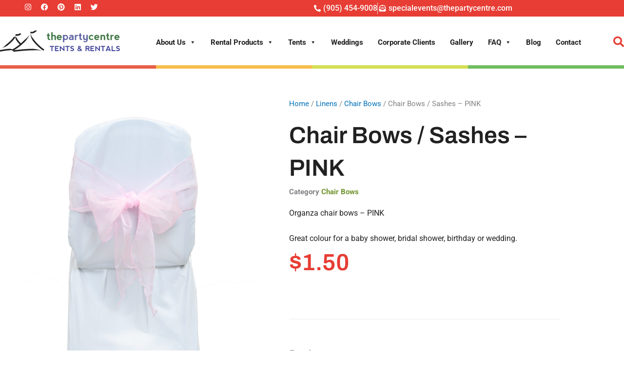

--- FILE ---
content_type: text/css
request_url: https://www.thepartycentre.com/wp-content/uploads/maxmegamenu/style.css?ver=3644ad
body_size: 22738
content:
/** Monday 29th May 2023 13:07:37 UTC (core) **/
/** THIS FILE IS AUTOMATICALLY GENERATED - DO NOT MAKE MANUAL EDITS! **/
/** Custom CSS should be added to Mega Menu > Menu Themes > Custom Styling **/

.mega-menu-last-modified-1685365657 { content: 'Monday 29th May 2023 13:07:37 UTC'; }

#mega-menu-wrap-primary, #mega-menu-wrap-primary #mega-menu-primary, #mega-menu-wrap-primary #mega-menu-primary ul.mega-sub-menu, #mega-menu-wrap-primary #mega-menu-primary li.mega-menu-item, #mega-menu-wrap-primary #mega-menu-primary li.mega-menu-row, #mega-menu-wrap-primary #mega-menu-primary li.mega-menu-column, #mega-menu-wrap-primary #mega-menu-primary a.mega-menu-link, #mega-menu-wrap-primary #mega-menu-primary span.mega-menu-badge {
  transition: none;
  border-radius: 0;
  box-shadow: none;
  background: none;
  border: 0;
  bottom: auto;
  box-sizing: border-box;
  clip: auto;
  color: #666;
  display: block;
  float: none;
  font-family: Roboto;
  font-size: 44px;
  height: auto;
  left: auto;
  line-height: 1.7;
  list-style-type: none;
  margin: 0;
  min-height: auto;
  max-height: none;
  min-width: auto;
  max-width: none;
  opacity: 1;
  outline: none;
  overflow: visible;
  padding: 0;
  position: relative;
  pointer-events: auto;
  right: auto;
  text-align: left;
  text-decoration: none;
  text-indent: 0;
  text-transform: none;
  transform: none;
  top: auto;
  vertical-align: baseline;
  visibility: inherit;
  width: auto;
  word-wrap: break-word;
  white-space: normal;
}
#mega-menu-wrap-primary:before, #mega-menu-wrap-primary #mega-menu-primary:before, #mega-menu-wrap-primary #mega-menu-primary ul.mega-sub-menu:before, #mega-menu-wrap-primary #mega-menu-primary li.mega-menu-item:before, #mega-menu-wrap-primary #mega-menu-primary li.mega-menu-row:before, #mega-menu-wrap-primary #mega-menu-primary li.mega-menu-column:before, #mega-menu-wrap-primary #mega-menu-primary a.mega-menu-link:before, #mega-menu-wrap-primary #mega-menu-primary span.mega-menu-badge:before, #mega-menu-wrap-primary:after, #mega-menu-wrap-primary #mega-menu-primary:after, #mega-menu-wrap-primary #mega-menu-primary ul.mega-sub-menu:after, #mega-menu-wrap-primary #mega-menu-primary li.mega-menu-item:after, #mega-menu-wrap-primary #mega-menu-primary li.mega-menu-row:after, #mega-menu-wrap-primary #mega-menu-primary li.mega-menu-column:after, #mega-menu-wrap-primary #mega-menu-primary a.mega-menu-link:after, #mega-menu-wrap-primary #mega-menu-primary span.mega-menu-badge:after {
  display: none;
}
#mega-menu-wrap-primary {
  border-radius: 0;
}
@media only screen and (min-width: 1025px) {
  #mega-menu-wrap-primary {
    background: #fff;
  }
}
#mega-menu-wrap-primary.mega-keyboard-navigation .mega-menu-toggle:focus, #mega-menu-wrap-primary.mega-keyboard-navigation .mega-toggle-block:focus, #mega-menu-wrap-primary.mega-keyboard-navigation .mega-toggle-block a:focus, #mega-menu-wrap-primary.mega-keyboard-navigation .mega-toggle-block .mega-search input[type=text]:focus, #mega-menu-wrap-primary.mega-keyboard-navigation .mega-toggle-block button.mega-toggle-animated:focus, #mega-menu-wrap-primary.mega-keyboard-navigation #mega-menu-primary a:focus, #mega-menu-wrap-primary.mega-keyboard-navigation #mega-menu-primary span:focus, #mega-menu-wrap-primary.mega-keyboard-navigation #mega-menu-primary input:focus, #mega-menu-wrap-primary.mega-keyboard-navigation #mega-menu-primary li.mega-menu-item a.mega-menu-link:focus {
  outline: 3px solid #109cde;
  outline-offset: -3px;
}
#mega-menu-wrap-primary.mega-keyboard-navigation .mega-toggle-block button.mega-toggle-animated:focus {
  outline-offset: 2px;
}
#mega-menu-wrap-primary.mega-keyboard-navigation > li.mega-menu-item > a.mega-menu-link:focus {
  background: #fff;
  color: #d32f2f;
  font-weight: bold;
  text-decoration: none;
  border-color: #fff;
}
@media only screen and (max-width: 1024px) {
  #mega-menu-wrap-primary.mega-keyboard-navigation > li.mega-menu-item > a.mega-menu-link:focus {
    color: #fff;
    background: #e73d34;
  }
}
#mega-menu-wrap-primary #mega-menu-primary {
  visibility: visible;
  text-align: left;
  padding: 0px 0px 0px 0px;
}
#mega-menu-wrap-primary #mega-menu-primary a.mega-menu-link {
  cursor: pointer;
  display: inline;
}
#mega-menu-wrap-primary #mega-menu-primary a.mega-menu-link .mega-description-group {
  vertical-align: middle;
  display: inline-block;
  transition: none;
}
#mega-menu-wrap-primary #mega-menu-primary a.mega-menu-link .mega-description-group .mega-menu-title, #mega-menu-wrap-primary #mega-menu-primary a.mega-menu-link .mega-description-group .mega-menu-description {
  transition: none;
  line-height: 1.5;
  display: block;
}
#mega-menu-wrap-primary #mega-menu-primary a.mega-menu-link .mega-description-group .mega-menu-description {
  font-style: italic;
  font-size: 0.8em;
  text-transform: none;
  font-weight: normal;
}
#mega-menu-wrap-primary #mega-menu-primary li.mega-menu-megamenu li.mega-menu-item.mega-icon-left.mega-has-description.mega-has-icon > a.mega-menu-link {
  display: flex;
  align-items: center;
}
#mega-menu-wrap-primary #mega-menu-primary li.mega-menu-megamenu li.mega-menu-item.mega-icon-left.mega-has-description.mega-has-icon > a.mega-menu-link:before {
  flex: 0 0 auto;
  align-self: flex-start;
}
#mega-menu-wrap-primary #mega-menu-primary li.mega-menu-tabbed.mega-menu-megamenu > ul.mega-sub-menu > li.mega-menu-item.mega-icon-left.mega-has-description.mega-has-icon > a.mega-menu-link {
  display: block;
}
#mega-menu-wrap-primary #mega-menu-primary li.mega-menu-item.mega-icon-top > a.mega-menu-link {
  display: table-cell;
  vertical-align: middle;
  line-height: initial;
}
#mega-menu-wrap-primary #mega-menu-primary li.mega-menu-item.mega-icon-top > a.mega-menu-link:before {
  display: block;
  margin: 0 0 6px 0;
  text-align: center;
}
#mega-menu-wrap-primary #mega-menu-primary li.mega-menu-item.mega-icon-top > a.mega-menu-link > span.mega-title-below {
  display: inline-block;
  transition: none;
}
@media only screen and (max-width: 1024px) {
  #mega-menu-wrap-primary #mega-menu-primary > li.mega-menu-item.mega-icon-top > a.mega-menu-link {
    display: block;
    line-height: 40px;
  }
  #mega-menu-wrap-primary #mega-menu-primary > li.mega-menu-item.mega-icon-top > a.mega-menu-link:before {
    display: inline-block;
    margin: 0 6px 0 0;
    text-align: left;
  }
}
#mega-menu-wrap-primary #mega-menu-primary li.mega-menu-item.mega-icon-right > a.mega-menu-link:before {
  float: right;
  margin: 0 0 0 6px;
}
#mega-menu-wrap-primary #mega-menu-primary > li.mega-animating > ul.mega-sub-menu {
  pointer-events: none;
}
#mega-menu-wrap-primary #mega-menu-primary li.mega-disable-link > a.mega-menu-link, #mega-menu-wrap-primary #mega-menu-primary li.mega-menu-megamenu li.mega-disable-link > a.mega-menu-link {
  cursor: inherit;
}
#mega-menu-wrap-primary #mega-menu-primary li.mega-menu-item-has-children.mega-disable-link > a.mega-menu-link, #mega-menu-wrap-primary #mega-menu-primary li.mega-menu-megamenu > li.mega-menu-item-has-children.mega-disable-link > a.mega-menu-link {
  cursor: pointer;
}
#mega-menu-wrap-primary #mega-menu-primary p {
  margin-bottom: 10px;
}
#mega-menu-wrap-primary #mega-menu-primary input, #mega-menu-wrap-primary #mega-menu-primary img {
  max-width: 100%;
}
#mega-menu-wrap-primary #mega-menu-primary li.mega-menu-item > ul.mega-sub-menu {
  display: block;
  visibility: hidden;
  opacity: 1;
  pointer-events: auto;
}
@media only screen and (max-width: 1024px) {
  #mega-menu-wrap-primary #mega-menu-primary li.mega-menu-item > ul.mega-sub-menu {
    display: none;
    visibility: visible;
    opacity: 1;
  }
  #mega-menu-wrap-primary #mega-menu-primary li.mega-menu-item.mega-toggle-on > ul.mega-sub-menu, #mega-menu-wrap-primary #mega-menu-primary li.mega-menu-megamenu.mega-menu-item.mega-toggle-on ul.mega-sub-menu {
    display: block;
  }
  #mega-menu-wrap-primary #mega-menu-primary li.mega-menu-megamenu.mega-menu-item.mega-toggle-on li.mega-hide-sub-menu-on-mobile > ul.mega-sub-menu, #mega-menu-wrap-primary #mega-menu-primary li.mega-hide-sub-menu-on-mobile > ul.mega-sub-menu {
    display: none;
  }
}
@media only screen and (min-width: 1025px) {
  #mega-menu-wrap-primary #mega-menu-primary[data-effect="fade"] li.mega-menu-item > ul.mega-sub-menu {
    opacity: 0;
    transition: opacity 200ms ease-in, visibility 200ms ease-in;
  }
  #mega-menu-wrap-primary #mega-menu-primary[data-effect="fade"].mega-no-js li.mega-menu-item:hover > ul.mega-sub-menu, #mega-menu-wrap-primary #mega-menu-primary[data-effect="fade"].mega-no-js li.mega-menu-item:focus > ul.mega-sub-menu, #mega-menu-wrap-primary #mega-menu-primary[data-effect="fade"] li.mega-menu-item.mega-toggle-on > ul.mega-sub-menu, #mega-menu-wrap-primary #mega-menu-primary[data-effect="fade"] li.mega-menu-item.mega-menu-megamenu.mega-toggle-on ul.mega-sub-menu {
    opacity: 1;
  }
  #mega-menu-wrap-primary #mega-menu-primary[data-effect="fade_up"] li.mega-menu-item.mega-menu-megamenu > ul.mega-sub-menu, #mega-menu-wrap-primary #mega-menu-primary[data-effect="fade_up"] li.mega-menu-item.mega-menu-flyout ul.mega-sub-menu {
    opacity: 0;
    transform: translate(0, 10px);
    transition: opacity 200ms ease-in, transform 200ms ease-in, visibility 200ms ease-in;
  }
  #mega-menu-wrap-primary #mega-menu-primary[data-effect="fade_up"].mega-no-js li.mega-menu-item:hover > ul.mega-sub-menu, #mega-menu-wrap-primary #mega-menu-primary[data-effect="fade_up"].mega-no-js li.mega-menu-item:focus > ul.mega-sub-menu, #mega-menu-wrap-primary #mega-menu-primary[data-effect="fade_up"] li.mega-menu-item.mega-toggle-on > ul.mega-sub-menu, #mega-menu-wrap-primary #mega-menu-primary[data-effect="fade_up"] li.mega-menu-item.mega-menu-megamenu.mega-toggle-on ul.mega-sub-menu {
    opacity: 1;
    transform: translate(0, 0);
  }
  #mega-menu-wrap-primary #mega-menu-primary[data-effect="slide_up"] li.mega-menu-item.mega-menu-megamenu > ul.mega-sub-menu, #mega-menu-wrap-primary #mega-menu-primary[data-effect="slide_up"] li.mega-menu-item.mega-menu-flyout ul.mega-sub-menu {
    transform: translate(0, 10px);
    transition: transform 200ms ease-in, visibility 200ms ease-in;
  }
  #mega-menu-wrap-primary #mega-menu-primary[data-effect="slide_up"].mega-no-js li.mega-menu-item:hover > ul.mega-sub-menu, #mega-menu-wrap-primary #mega-menu-primary[data-effect="slide_up"].mega-no-js li.mega-menu-item:focus > ul.mega-sub-menu, #mega-menu-wrap-primary #mega-menu-primary[data-effect="slide_up"] li.mega-menu-item.mega-toggle-on > ul.mega-sub-menu, #mega-menu-wrap-primary #mega-menu-primary[data-effect="slide_up"] li.mega-menu-item.mega-menu-megamenu.mega-toggle-on ul.mega-sub-menu {
    transform: translate(0, 0);
  }
}
#mega-menu-wrap-primary #mega-menu-primary li.mega-menu-item.mega-menu-megamenu ul.mega-sub-menu li.mega-collapse-children > ul.mega-sub-menu {
  display: none;
}
#mega-menu-wrap-primary #mega-menu-primary li.mega-menu-item.mega-menu-megamenu ul.mega-sub-menu li.mega-collapse-children.mega-toggle-on > ul.mega-sub-menu {
  display: block;
}
#mega-menu-wrap-primary #mega-menu-primary.mega-no-js li.mega-menu-item:hover > ul.mega-sub-menu, #mega-menu-wrap-primary #mega-menu-primary.mega-no-js li.mega-menu-item:focus > ul.mega-sub-menu, #mega-menu-wrap-primary #mega-menu-primary li.mega-menu-item.mega-toggle-on > ul.mega-sub-menu {
  visibility: visible;
}
#mega-menu-wrap-primary #mega-menu-primary li.mega-menu-item.mega-menu-megamenu ul.mega-sub-menu ul.mega-sub-menu {
  visibility: inherit;
  opacity: 1;
  display: block;
}
#mega-menu-wrap-primary #mega-menu-primary li.mega-menu-item.mega-menu-megamenu ul.mega-sub-menu li.mega-1-columns > ul.mega-sub-menu > li.mega-menu-item {
  float: left;
  width: 100%;
}
#mega-menu-wrap-primary #mega-menu-primary li.mega-menu-item.mega-menu-megamenu ul.mega-sub-menu li.mega-2-columns > ul.mega-sub-menu > li.mega-menu-item {
  float: left;
  width: 50%;
}
#mega-menu-wrap-primary #mega-menu-primary li.mega-menu-item.mega-menu-megamenu ul.mega-sub-menu li.mega-3-columns > ul.mega-sub-menu > li.mega-menu-item {
  float: left;
  width: 33.33333%;
}
#mega-menu-wrap-primary #mega-menu-primary li.mega-menu-item.mega-menu-megamenu ul.mega-sub-menu li.mega-4-columns > ul.mega-sub-menu > li.mega-menu-item {
  float: left;
  width: 25%;
}
#mega-menu-wrap-primary #mega-menu-primary li.mega-menu-item.mega-menu-megamenu ul.mega-sub-menu li.mega-5-columns > ul.mega-sub-menu > li.mega-menu-item {
  float: left;
  width: 20%;
}
#mega-menu-wrap-primary #mega-menu-primary li.mega-menu-item.mega-menu-megamenu ul.mega-sub-menu li.mega-6-columns > ul.mega-sub-menu > li.mega-menu-item {
  float: left;
  width: 16.66667%;
}
#mega-menu-wrap-primary #mega-menu-primary li.mega-menu-item a[class^='dashicons']:before {
  font-family: dashicons;
}
#mega-menu-wrap-primary #mega-menu-primary li.mega-menu-item a.mega-menu-link:before {
  display: inline-block;
  font: inherit;
  font-family: dashicons;
  position: static;
  margin: 0 6px 0 0px;
  vertical-align: top;
  -webkit-font-smoothing: antialiased;
  -moz-osx-font-smoothing: grayscale;
  color: inherit;
  background: transparent;
  height: auto;
  width: auto;
  top: auto;
}
#mega-menu-wrap-primary #mega-menu-primary li.mega-menu-item.mega-hide-text a.mega-menu-link:before {
  margin: 0;
}
#mega-menu-wrap-primary #mega-menu-primary li.mega-menu-item.mega-hide-text li.mega-menu-item a.mega-menu-link:before {
  margin: 0 6px 0 0;
}
#mega-menu-wrap-primary #mega-menu-primary li.mega-align-bottom-left.mega-toggle-on > a.mega-menu-link {
  border-radius: 0;
}
#mega-menu-wrap-primary #mega-menu-primary li.mega-align-bottom-right > ul.mega-sub-menu {
  right: 0;
}
#mega-menu-wrap-primary #mega-menu-primary li.mega-align-bottom-right.mega-toggle-on > a.mega-menu-link {
  border-radius: 0;
}
@media only screen and (min-width: 1025px) {
  #mega-menu-wrap-primary #mega-menu-primary > li.mega-menu-megamenu.mega-menu-item {
    position: static;
  }
}
#mega-menu-wrap-primary #mega-menu-primary > li.mega-menu-item {
  margin: 0 0px 0 0;
  display: inline-block;
  height: auto;
  vertical-align: middle;
}
#mega-menu-wrap-primary #mega-menu-primary > li.mega-menu-item.mega-item-align-right {
  float: right;
}
@media only screen and (min-width: 1025px) {
  #mega-menu-wrap-primary #mega-menu-primary > li.mega-menu-item.mega-item-align-right {
    margin: 0 0 0 0px;
  }
}
@media only screen and (min-width: 1025px) {
  #mega-menu-wrap-primary #mega-menu-primary > li.mega-menu-item.mega-item-align-float-left {
    float: left;
  }
}
@media only screen and (min-width: 1025px) {
  #mega-menu-wrap-primary #mega-menu-primary > li.mega-menu-item > a.mega-menu-link:hover, #mega-menu-wrap-primary #mega-menu-primary > li.mega-menu-item > a.mega-menu-link:focus {
    background: #fff;
    color: #d32f2f;
    font-weight: bold;
    text-decoration: none;
    border-color: #fff;
  }
}
#mega-menu-wrap-primary #mega-menu-primary > li.mega-menu-item.mega-toggle-on > a.mega-menu-link {
  background: #fff;
  color: #d32f2f;
  font-weight: bold;
  text-decoration: none;
  border-color: #fff;
}
@media only screen and (max-width: 1024px) {
  #mega-menu-wrap-primary #mega-menu-primary > li.mega-menu-item.mega-toggle-on > a.mega-menu-link {
    color: #fff;
    background: #e73d34;
  }
}
#mega-menu-wrap-primary #mega-menu-primary > li.mega-menu-item.mega-current-menu-item > a.mega-menu-link, #mega-menu-wrap-primary #mega-menu-primary > li.mega-menu-item.mega-current-menu-ancestor > a.mega-menu-link, #mega-menu-wrap-primary #mega-menu-primary > li.mega-menu-item.mega-current-page-ancestor > a.mega-menu-link {
  background: #fff;
  color: #d32f2f;
  font-weight: bold;
  text-decoration: none;
  border-color: #fff;
}
@media only screen and (max-width: 1024px) {
  #mega-menu-wrap-primary #mega-menu-primary > li.mega-menu-item.mega-current-menu-item > a.mega-menu-link, #mega-menu-wrap-primary #mega-menu-primary > li.mega-menu-item.mega-current-menu-ancestor > a.mega-menu-link, #mega-menu-wrap-primary #mega-menu-primary > li.mega-menu-item.mega-current-page-ancestor > a.mega-menu-link {
    color: #fff;
    background: #e73d34;
  }
}
#mega-menu-wrap-primary #mega-menu-primary > li.mega-menu-item > a.mega-menu-link {
  line-height: 40px;
  height: 40px;
  padding: 0px 30px 0px 0px;
  vertical-align: baseline;
  width: auto;
  display: block;
  color: #212121;
  text-transform: none;
  text-decoration: none;
  text-align: left;
  background: rgba(0, 0, 0, 0);
  border: 0;
  border-radius: 0;
  font-family: Roboto;
  font-size: 15px;
  font-weight: bold;
  outline: none;
}
@media only screen and (min-width: 1025px) {
  #mega-menu-wrap-primary #mega-menu-primary > li.mega-menu-item.mega-multi-line > a.mega-menu-link {
    line-height: inherit;
    display: table-cell;
    vertical-align: middle;
  }
}
@media only screen and (max-width: 1024px) {
  #mega-menu-wrap-primary #mega-menu-primary > li.mega-menu-item.mega-multi-line > a.mega-menu-link br {
    display: none;
  }
}
@media only screen and (max-width: 1024px) {
  #mega-menu-wrap-primary #mega-menu-primary > li.mega-menu-item {
    display: list-item;
    margin: 0;
    clear: both;
    border: 0;
  }
  #mega-menu-wrap-primary #mega-menu-primary > li.mega-menu-item.mega-item-align-right {
    float: none;
  }
  #mega-menu-wrap-primary #mega-menu-primary > li.mega-menu-item > a.mega-menu-link {
    border-radius: 0;
    border: 0;
    margin: 0;
    line-height: 40px;
    height: 40px;
    padding: 0 10px;
    background: transparent;
    text-align: left;
    color: #212121;
    font-size: 18px;
  }
}
#mega-menu-wrap-primary #mega-menu-primary li.mega-menu-megamenu > ul.mega-sub-menu > li.mega-menu-row {
  width: 100%;
  float: left;
}
#mega-menu-wrap-primary #mega-menu-primary li.mega-menu-megamenu > ul.mega-sub-menu > li.mega-menu-row .mega-menu-column {
  float: left;
  min-height: 1px;
}
@media only screen and (min-width: 1025px) {
  #mega-menu-wrap-primary #mega-menu-primary li.mega-menu-megamenu > ul.mega-sub-menu > li.mega-menu-row > ul.mega-sub-menu > li.mega-menu-columns-1-of-1 {
    width: 100%;
  }
  #mega-menu-wrap-primary #mega-menu-primary li.mega-menu-megamenu > ul.mega-sub-menu > li.mega-menu-row > ul.mega-sub-menu > li.mega-menu-columns-1-of-2 {
    width: 50%;
  }
  #mega-menu-wrap-primary #mega-menu-primary li.mega-menu-megamenu > ul.mega-sub-menu > li.mega-menu-row > ul.mega-sub-menu > li.mega-menu-columns-2-of-2 {
    width: 100%;
  }
  #mega-menu-wrap-primary #mega-menu-primary li.mega-menu-megamenu > ul.mega-sub-menu > li.mega-menu-row > ul.mega-sub-menu > li.mega-menu-columns-1-of-3 {
    width: 33.33333%;
  }
  #mega-menu-wrap-primary #mega-menu-primary li.mega-menu-megamenu > ul.mega-sub-menu > li.mega-menu-row > ul.mega-sub-menu > li.mega-menu-columns-2-of-3 {
    width: 66.66667%;
  }
  #mega-menu-wrap-primary #mega-menu-primary li.mega-menu-megamenu > ul.mega-sub-menu > li.mega-menu-row > ul.mega-sub-menu > li.mega-menu-columns-3-of-3 {
    width: 100%;
  }
  #mega-menu-wrap-primary #mega-menu-primary li.mega-menu-megamenu > ul.mega-sub-menu > li.mega-menu-row > ul.mega-sub-menu > li.mega-menu-columns-1-of-4 {
    width: 25%;
  }
  #mega-menu-wrap-primary #mega-menu-primary li.mega-menu-megamenu > ul.mega-sub-menu > li.mega-menu-row > ul.mega-sub-menu > li.mega-menu-columns-2-of-4 {
    width: 50%;
  }
  #mega-menu-wrap-primary #mega-menu-primary li.mega-menu-megamenu > ul.mega-sub-menu > li.mega-menu-row > ul.mega-sub-menu > li.mega-menu-columns-3-of-4 {
    width: 75%;
  }
  #mega-menu-wrap-primary #mega-menu-primary li.mega-menu-megamenu > ul.mega-sub-menu > li.mega-menu-row > ul.mega-sub-menu > li.mega-menu-columns-4-of-4 {
    width: 100%;
  }
  #mega-menu-wrap-primary #mega-menu-primary li.mega-menu-megamenu > ul.mega-sub-menu > li.mega-menu-row > ul.mega-sub-menu > li.mega-menu-columns-1-of-5 {
    width: 20%;
  }
  #mega-menu-wrap-primary #mega-menu-primary li.mega-menu-megamenu > ul.mega-sub-menu > li.mega-menu-row > ul.mega-sub-menu > li.mega-menu-columns-2-of-5 {
    width: 40%;
  }
  #mega-menu-wrap-primary #mega-menu-primary li.mega-menu-megamenu > ul.mega-sub-menu > li.mega-menu-row > ul.mega-sub-menu > li.mega-menu-columns-3-of-5 {
    width: 60%;
  }
  #mega-menu-wrap-primary #mega-menu-primary li.mega-menu-megamenu > ul.mega-sub-menu > li.mega-menu-row > ul.mega-sub-menu > li.mega-menu-columns-4-of-5 {
    width: 80%;
  }
  #mega-menu-wrap-primary #mega-menu-primary li.mega-menu-megamenu > ul.mega-sub-menu > li.mega-menu-row > ul.mega-sub-menu > li.mega-menu-columns-5-of-5 {
    width: 100%;
  }
  #mega-menu-wrap-primary #mega-menu-primary li.mega-menu-megamenu > ul.mega-sub-menu > li.mega-menu-row > ul.mega-sub-menu > li.mega-menu-columns-1-of-6 {
    width: 16.66667%;
  }
  #mega-menu-wrap-primary #mega-menu-primary li.mega-menu-megamenu > ul.mega-sub-menu > li.mega-menu-row > ul.mega-sub-menu > li.mega-menu-columns-2-of-6 {
    width: 33.33333%;
  }
  #mega-menu-wrap-primary #mega-menu-primary li.mega-menu-megamenu > ul.mega-sub-menu > li.mega-menu-row > ul.mega-sub-menu > li.mega-menu-columns-3-of-6 {
    width: 50%;
  }
  #mega-menu-wrap-primary #mega-menu-primary li.mega-menu-megamenu > ul.mega-sub-menu > li.mega-menu-row > ul.mega-sub-menu > li.mega-menu-columns-4-of-6 {
    width: 66.66667%;
  }
  #mega-menu-wrap-primary #mega-menu-primary li.mega-menu-megamenu > ul.mega-sub-menu > li.mega-menu-row > ul.mega-sub-menu > li.mega-menu-columns-5-of-6 {
    width: 83.33333%;
  }
  #mega-menu-wrap-primary #mega-menu-primary li.mega-menu-megamenu > ul.mega-sub-menu > li.mega-menu-row > ul.mega-sub-menu > li.mega-menu-columns-6-of-6 {
    width: 100%;
  }
  #mega-menu-wrap-primary #mega-menu-primary li.mega-menu-megamenu > ul.mega-sub-menu > li.mega-menu-row > ul.mega-sub-menu > li.mega-menu-columns-1-of-7 {
    width: 14.28571%;
  }
  #mega-menu-wrap-primary #mega-menu-primary li.mega-menu-megamenu > ul.mega-sub-menu > li.mega-menu-row > ul.mega-sub-menu > li.mega-menu-columns-2-of-7 {
    width: 28.57143%;
  }
  #mega-menu-wrap-primary #mega-menu-primary li.mega-menu-megamenu > ul.mega-sub-menu > li.mega-menu-row > ul.mega-sub-menu > li.mega-menu-columns-3-of-7 {
    width: 42.85714%;
  }
  #mega-menu-wrap-primary #mega-menu-primary li.mega-menu-megamenu > ul.mega-sub-menu > li.mega-menu-row > ul.mega-sub-menu > li.mega-menu-columns-4-of-7 {
    width: 57.14286%;
  }
  #mega-menu-wrap-primary #mega-menu-primary li.mega-menu-megamenu > ul.mega-sub-menu > li.mega-menu-row > ul.mega-sub-menu > li.mega-menu-columns-5-of-7 {
    width: 71.42857%;
  }
  #mega-menu-wrap-primary #mega-menu-primary li.mega-menu-megamenu > ul.mega-sub-menu > li.mega-menu-row > ul.mega-sub-menu > li.mega-menu-columns-6-of-7 {
    width: 85.71429%;
  }
  #mega-menu-wrap-primary #mega-menu-primary li.mega-menu-megamenu > ul.mega-sub-menu > li.mega-menu-row > ul.mega-sub-menu > li.mega-menu-columns-7-of-7 {
    width: 100%;
  }
  #mega-menu-wrap-primary #mega-menu-primary li.mega-menu-megamenu > ul.mega-sub-menu > li.mega-menu-row > ul.mega-sub-menu > li.mega-menu-columns-1-of-8 {
    width: 12.5%;
  }
  #mega-menu-wrap-primary #mega-menu-primary li.mega-menu-megamenu > ul.mega-sub-menu > li.mega-menu-row > ul.mega-sub-menu > li.mega-menu-columns-2-of-8 {
    width: 25%;
  }
  #mega-menu-wrap-primary #mega-menu-primary li.mega-menu-megamenu > ul.mega-sub-menu > li.mega-menu-row > ul.mega-sub-menu > li.mega-menu-columns-3-of-8 {
    width: 37.5%;
  }
  #mega-menu-wrap-primary #mega-menu-primary li.mega-menu-megamenu > ul.mega-sub-menu > li.mega-menu-row > ul.mega-sub-menu > li.mega-menu-columns-4-of-8 {
    width: 50%;
  }
  #mega-menu-wrap-primary #mega-menu-primary li.mega-menu-megamenu > ul.mega-sub-menu > li.mega-menu-row > ul.mega-sub-menu > li.mega-menu-columns-5-of-8 {
    width: 62.5%;
  }
  #mega-menu-wrap-primary #mega-menu-primary li.mega-menu-megamenu > ul.mega-sub-menu > li.mega-menu-row > ul.mega-sub-menu > li.mega-menu-columns-6-of-8 {
    width: 75%;
  }
  #mega-menu-wrap-primary #mega-menu-primary li.mega-menu-megamenu > ul.mega-sub-menu > li.mega-menu-row > ul.mega-sub-menu > li.mega-menu-columns-7-of-8 {
    width: 87.5%;
  }
  #mega-menu-wrap-primary #mega-menu-primary li.mega-menu-megamenu > ul.mega-sub-menu > li.mega-menu-row > ul.mega-sub-menu > li.mega-menu-columns-8-of-8 {
    width: 100%;
  }
  #mega-menu-wrap-primary #mega-menu-primary li.mega-menu-megamenu > ul.mega-sub-menu > li.mega-menu-row > ul.mega-sub-menu > li.mega-menu-columns-1-of-9 {
    width: 11.11111%;
  }
  #mega-menu-wrap-primary #mega-menu-primary li.mega-menu-megamenu > ul.mega-sub-menu > li.mega-menu-row > ul.mega-sub-menu > li.mega-menu-columns-2-of-9 {
    width: 22.22222%;
  }
  #mega-menu-wrap-primary #mega-menu-primary li.mega-menu-megamenu > ul.mega-sub-menu > li.mega-menu-row > ul.mega-sub-menu > li.mega-menu-columns-3-of-9 {
    width: 33.33333%;
  }
  #mega-menu-wrap-primary #mega-menu-primary li.mega-menu-megamenu > ul.mega-sub-menu > li.mega-menu-row > ul.mega-sub-menu > li.mega-menu-columns-4-of-9 {
    width: 44.44444%;
  }
  #mega-menu-wrap-primary #mega-menu-primary li.mega-menu-megamenu > ul.mega-sub-menu > li.mega-menu-row > ul.mega-sub-menu > li.mega-menu-columns-5-of-9 {
    width: 55.55556%;
  }
  #mega-menu-wrap-primary #mega-menu-primary li.mega-menu-megamenu > ul.mega-sub-menu > li.mega-menu-row > ul.mega-sub-menu > li.mega-menu-columns-6-of-9 {
    width: 66.66667%;
  }
  #mega-menu-wrap-primary #mega-menu-primary li.mega-menu-megamenu > ul.mega-sub-menu > li.mega-menu-row > ul.mega-sub-menu > li.mega-menu-columns-7-of-9 {
    width: 77.77778%;
  }
  #mega-menu-wrap-primary #mega-menu-primary li.mega-menu-megamenu > ul.mega-sub-menu > li.mega-menu-row > ul.mega-sub-menu > li.mega-menu-columns-8-of-9 {
    width: 88.88889%;
  }
  #mega-menu-wrap-primary #mega-menu-primary li.mega-menu-megamenu > ul.mega-sub-menu > li.mega-menu-row > ul.mega-sub-menu > li.mega-menu-columns-9-of-9 {
    width: 100%;
  }
  #mega-menu-wrap-primary #mega-menu-primary li.mega-menu-megamenu > ul.mega-sub-menu > li.mega-menu-row > ul.mega-sub-menu > li.mega-menu-columns-1-of-10 {
    width: 10%;
  }
  #mega-menu-wrap-primary #mega-menu-primary li.mega-menu-megamenu > ul.mega-sub-menu > li.mega-menu-row > ul.mega-sub-menu > li.mega-menu-columns-2-of-10 {
    width: 20%;
  }
  #mega-menu-wrap-primary #mega-menu-primary li.mega-menu-megamenu > ul.mega-sub-menu > li.mega-menu-row > ul.mega-sub-menu > li.mega-menu-columns-3-of-10 {
    width: 30%;
  }
  #mega-menu-wrap-primary #mega-menu-primary li.mega-menu-megamenu > ul.mega-sub-menu > li.mega-menu-row > ul.mega-sub-menu > li.mega-menu-columns-4-of-10 {
    width: 40%;
  }
  #mega-menu-wrap-primary #mega-menu-primary li.mega-menu-megamenu > ul.mega-sub-menu > li.mega-menu-row > ul.mega-sub-menu > li.mega-menu-columns-5-of-10 {
    width: 50%;
  }
  #mega-menu-wrap-primary #mega-menu-primary li.mega-menu-megamenu > ul.mega-sub-menu > li.mega-menu-row > ul.mega-sub-menu > li.mega-menu-columns-6-of-10 {
    width: 60%;
  }
  #mega-menu-wrap-primary #mega-menu-primary li.mega-menu-megamenu > ul.mega-sub-menu > li.mega-menu-row > ul.mega-sub-menu > li.mega-menu-columns-7-of-10 {
    width: 70%;
  }
  #mega-menu-wrap-primary #mega-menu-primary li.mega-menu-megamenu > ul.mega-sub-menu > li.mega-menu-row > ul.mega-sub-menu > li.mega-menu-columns-8-of-10 {
    width: 80%;
  }
  #mega-menu-wrap-primary #mega-menu-primary li.mega-menu-megamenu > ul.mega-sub-menu > li.mega-menu-row > ul.mega-sub-menu > li.mega-menu-columns-9-of-10 {
    width: 90%;
  }
  #mega-menu-wrap-primary #mega-menu-primary li.mega-menu-megamenu > ul.mega-sub-menu > li.mega-menu-row > ul.mega-sub-menu > li.mega-menu-columns-10-of-10 {
    width: 100%;
  }
  #mega-menu-wrap-primary #mega-menu-primary li.mega-menu-megamenu > ul.mega-sub-menu > li.mega-menu-row > ul.mega-sub-menu > li.mega-menu-columns-1-of-11 {
    width: 9.09091%;
  }
  #mega-menu-wrap-primary #mega-menu-primary li.mega-menu-megamenu > ul.mega-sub-menu > li.mega-menu-row > ul.mega-sub-menu > li.mega-menu-columns-2-of-11 {
    width: 18.18182%;
  }
  #mega-menu-wrap-primary #mega-menu-primary li.mega-menu-megamenu > ul.mega-sub-menu > li.mega-menu-row > ul.mega-sub-menu > li.mega-menu-columns-3-of-11 {
    width: 27.27273%;
  }
  #mega-menu-wrap-primary #mega-menu-primary li.mega-menu-megamenu > ul.mega-sub-menu > li.mega-menu-row > ul.mega-sub-menu > li.mega-menu-columns-4-of-11 {
    width: 36.36364%;
  }
  #mega-menu-wrap-primary #mega-menu-primary li.mega-menu-megamenu > ul.mega-sub-menu > li.mega-menu-row > ul.mega-sub-menu > li.mega-menu-columns-5-of-11 {
    width: 45.45455%;
  }
  #mega-menu-wrap-primary #mega-menu-primary li.mega-menu-megamenu > ul.mega-sub-menu > li.mega-menu-row > ul.mega-sub-menu > li.mega-menu-columns-6-of-11 {
    width: 54.54545%;
  }
  #mega-menu-wrap-primary #mega-menu-primary li.mega-menu-megamenu > ul.mega-sub-menu > li.mega-menu-row > ul.mega-sub-menu > li.mega-menu-columns-7-of-11 {
    width: 63.63636%;
  }
  #mega-menu-wrap-primary #mega-menu-primary li.mega-menu-megamenu > ul.mega-sub-menu > li.mega-menu-row > ul.mega-sub-menu > li.mega-menu-columns-8-of-11 {
    width: 72.72727%;
  }
  #mega-menu-wrap-primary #mega-menu-primary li.mega-menu-megamenu > ul.mega-sub-menu > li.mega-menu-row > ul.mega-sub-menu > li.mega-menu-columns-9-of-11 {
    width: 81.81818%;
  }
  #mega-menu-wrap-primary #mega-menu-primary li.mega-menu-megamenu > ul.mega-sub-menu > li.mega-menu-row > ul.mega-sub-menu > li.mega-menu-columns-10-of-11 {
    width: 90.90909%;
  }
  #mega-menu-wrap-primary #mega-menu-primary li.mega-menu-megamenu > ul.mega-sub-menu > li.mega-menu-row > ul.mega-sub-menu > li.mega-menu-columns-11-of-11 {
    width: 100%;
  }
  #mega-menu-wrap-primary #mega-menu-primary li.mega-menu-megamenu > ul.mega-sub-menu > li.mega-menu-row > ul.mega-sub-menu > li.mega-menu-columns-1-of-12 {
    width: 8.33333%;
  }
  #mega-menu-wrap-primary #mega-menu-primary li.mega-menu-megamenu > ul.mega-sub-menu > li.mega-menu-row > ul.mega-sub-menu > li.mega-menu-columns-2-of-12 {
    width: 16.66667%;
  }
  #mega-menu-wrap-primary #mega-menu-primary li.mega-menu-megamenu > ul.mega-sub-menu > li.mega-menu-row > ul.mega-sub-menu > li.mega-menu-columns-3-of-12 {
    width: 25%;
  }
  #mega-menu-wrap-primary #mega-menu-primary li.mega-menu-megamenu > ul.mega-sub-menu > li.mega-menu-row > ul.mega-sub-menu > li.mega-menu-columns-4-of-12 {
    width: 33.33333%;
  }
  #mega-menu-wrap-primary #mega-menu-primary li.mega-menu-megamenu > ul.mega-sub-menu > li.mega-menu-row > ul.mega-sub-menu > li.mega-menu-columns-5-of-12 {
    width: 41.66667%;
  }
  #mega-menu-wrap-primary #mega-menu-primary li.mega-menu-megamenu > ul.mega-sub-menu > li.mega-menu-row > ul.mega-sub-menu > li.mega-menu-columns-6-of-12 {
    width: 50%;
  }
  #mega-menu-wrap-primary #mega-menu-primary li.mega-menu-megamenu > ul.mega-sub-menu > li.mega-menu-row > ul.mega-sub-menu > li.mega-menu-columns-7-of-12 {
    width: 58.33333%;
  }
  #mega-menu-wrap-primary #mega-menu-primary li.mega-menu-megamenu > ul.mega-sub-menu > li.mega-menu-row > ul.mega-sub-menu > li.mega-menu-columns-8-of-12 {
    width: 66.66667%;
  }
  #mega-menu-wrap-primary #mega-menu-primary li.mega-menu-megamenu > ul.mega-sub-menu > li.mega-menu-row > ul.mega-sub-menu > li.mega-menu-columns-9-of-12 {
    width: 75%;
  }
  #mega-menu-wrap-primary #mega-menu-primary li.mega-menu-megamenu > ul.mega-sub-menu > li.mega-menu-row > ul.mega-sub-menu > li.mega-menu-columns-10-of-12 {
    width: 83.33333%;
  }
  #mega-menu-wrap-primary #mega-menu-primary li.mega-menu-megamenu > ul.mega-sub-menu > li.mega-menu-row > ul.mega-sub-menu > li.mega-menu-columns-11-of-12 {
    width: 91.66667%;
  }
  #mega-menu-wrap-primary #mega-menu-primary li.mega-menu-megamenu > ul.mega-sub-menu > li.mega-menu-row > ul.mega-sub-menu > li.mega-menu-columns-12-of-12 {
    width: 100%;
  }
}
@media only screen and (max-width: 1024px) {
  #mega-menu-wrap-primary #mega-menu-primary li.mega-menu-megamenu > ul.mega-sub-menu > li.mega-menu-row > ul.mega-sub-menu > li.mega-menu-column {
    width: 50%;
  }
  #mega-menu-wrap-primary #mega-menu-primary li.mega-menu-megamenu > ul.mega-sub-menu > li.mega-menu-row > ul.mega-sub-menu > li.mega-menu-column.mega-menu-clear {
    clear: left;
  }
}
#mega-menu-wrap-primary #mega-menu-primary li.mega-menu-megamenu > ul.mega-sub-menu > li.mega-menu-row .mega-menu-column > ul.mega-sub-menu > li.mega-menu-item {
  padding: 15px 15px 15px 15px;
  width: 100%;
}
#mega-menu-wrap-primary #mega-menu-primary > li.mega-menu-megamenu > ul.mega-sub-menu {
  z-index: 999;
  border-radius: 0;
  background: #fff;
  border-top: 1px solid #d6d6d6;
  border-left: 1px solid #d6d6d6;
  border-right: 1px solid #d6d6d6;
  border-bottom: 1px solid #d6d6d6;
  padding: 20px 20px 20px 20px;
  position: absolute;
  width: 100%;
  max-width: none;
  left: 0;
}
@media only screen and (max-width: 1024px) {
  #mega-menu-wrap-primary #mega-menu-primary > li.mega-menu-megamenu > ul.mega-sub-menu {
    float: left;
    position: static;
    width: 100%;
  }
}
@media only screen and (min-width: 1025px) {
  #mega-menu-wrap-primary #mega-menu-primary > li.mega-menu-megamenu > ul.mega-sub-menu li.mega-menu-columns-1-of-1 {
    width: 100%;
  }
  #mega-menu-wrap-primary #mega-menu-primary > li.mega-menu-megamenu > ul.mega-sub-menu li.mega-menu-columns-1-of-2 {
    width: 50%;
  }
  #mega-menu-wrap-primary #mega-menu-primary > li.mega-menu-megamenu > ul.mega-sub-menu li.mega-menu-columns-2-of-2 {
    width: 100%;
  }
  #mega-menu-wrap-primary #mega-menu-primary > li.mega-menu-megamenu > ul.mega-sub-menu li.mega-menu-columns-1-of-3 {
    width: 33.33333%;
  }
  #mega-menu-wrap-primary #mega-menu-primary > li.mega-menu-megamenu > ul.mega-sub-menu li.mega-menu-columns-2-of-3 {
    width: 66.66667%;
  }
  #mega-menu-wrap-primary #mega-menu-primary > li.mega-menu-megamenu > ul.mega-sub-menu li.mega-menu-columns-3-of-3 {
    width: 100%;
  }
  #mega-menu-wrap-primary #mega-menu-primary > li.mega-menu-megamenu > ul.mega-sub-menu li.mega-menu-columns-1-of-4 {
    width: 25%;
  }
  #mega-menu-wrap-primary #mega-menu-primary > li.mega-menu-megamenu > ul.mega-sub-menu li.mega-menu-columns-2-of-4 {
    width: 50%;
  }
  #mega-menu-wrap-primary #mega-menu-primary > li.mega-menu-megamenu > ul.mega-sub-menu li.mega-menu-columns-3-of-4 {
    width: 75%;
  }
  #mega-menu-wrap-primary #mega-menu-primary > li.mega-menu-megamenu > ul.mega-sub-menu li.mega-menu-columns-4-of-4 {
    width: 100%;
  }
  #mega-menu-wrap-primary #mega-menu-primary > li.mega-menu-megamenu > ul.mega-sub-menu li.mega-menu-columns-1-of-5 {
    width: 20%;
  }
  #mega-menu-wrap-primary #mega-menu-primary > li.mega-menu-megamenu > ul.mega-sub-menu li.mega-menu-columns-2-of-5 {
    width: 40%;
  }
  #mega-menu-wrap-primary #mega-menu-primary > li.mega-menu-megamenu > ul.mega-sub-menu li.mega-menu-columns-3-of-5 {
    width: 60%;
  }
  #mega-menu-wrap-primary #mega-menu-primary > li.mega-menu-megamenu > ul.mega-sub-menu li.mega-menu-columns-4-of-5 {
    width: 80%;
  }
  #mega-menu-wrap-primary #mega-menu-primary > li.mega-menu-megamenu > ul.mega-sub-menu li.mega-menu-columns-5-of-5 {
    width: 100%;
  }
  #mega-menu-wrap-primary #mega-menu-primary > li.mega-menu-megamenu > ul.mega-sub-menu li.mega-menu-columns-1-of-6 {
    width: 16.66667%;
  }
  #mega-menu-wrap-primary #mega-menu-primary > li.mega-menu-megamenu > ul.mega-sub-menu li.mega-menu-columns-2-of-6 {
    width: 33.33333%;
  }
  #mega-menu-wrap-primary #mega-menu-primary > li.mega-menu-megamenu > ul.mega-sub-menu li.mega-menu-columns-3-of-6 {
    width: 50%;
  }
  #mega-menu-wrap-primary #mega-menu-primary > li.mega-menu-megamenu > ul.mega-sub-menu li.mega-menu-columns-4-of-6 {
    width: 66.66667%;
  }
  #mega-menu-wrap-primary #mega-menu-primary > li.mega-menu-megamenu > ul.mega-sub-menu li.mega-menu-columns-5-of-6 {
    width: 83.33333%;
  }
  #mega-menu-wrap-primary #mega-menu-primary > li.mega-menu-megamenu > ul.mega-sub-menu li.mega-menu-columns-6-of-6 {
    width: 100%;
  }
  #mega-menu-wrap-primary #mega-menu-primary > li.mega-menu-megamenu > ul.mega-sub-menu li.mega-menu-columns-1-of-7 {
    width: 14.28571%;
  }
  #mega-menu-wrap-primary #mega-menu-primary > li.mega-menu-megamenu > ul.mega-sub-menu li.mega-menu-columns-2-of-7 {
    width: 28.57143%;
  }
  #mega-menu-wrap-primary #mega-menu-primary > li.mega-menu-megamenu > ul.mega-sub-menu li.mega-menu-columns-3-of-7 {
    width: 42.85714%;
  }
  #mega-menu-wrap-primary #mega-menu-primary > li.mega-menu-megamenu > ul.mega-sub-menu li.mega-menu-columns-4-of-7 {
    width: 57.14286%;
  }
  #mega-menu-wrap-primary #mega-menu-primary > li.mega-menu-megamenu > ul.mega-sub-menu li.mega-menu-columns-5-of-7 {
    width: 71.42857%;
  }
  #mega-menu-wrap-primary #mega-menu-primary > li.mega-menu-megamenu > ul.mega-sub-menu li.mega-menu-columns-6-of-7 {
    width: 85.71429%;
  }
  #mega-menu-wrap-primary #mega-menu-primary > li.mega-menu-megamenu > ul.mega-sub-menu li.mega-menu-columns-7-of-7 {
    width: 100%;
  }
  #mega-menu-wrap-primary #mega-menu-primary > li.mega-menu-megamenu > ul.mega-sub-menu li.mega-menu-columns-1-of-8 {
    width: 12.5%;
  }
  #mega-menu-wrap-primary #mega-menu-primary > li.mega-menu-megamenu > ul.mega-sub-menu li.mega-menu-columns-2-of-8 {
    width: 25%;
  }
  #mega-menu-wrap-primary #mega-menu-primary > li.mega-menu-megamenu > ul.mega-sub-menu li.mega-menu-columns-3-of-8 {
    width: 37.5%;
  }
  #mega-menu-wrap-primary #mega-menu-primary > li.mega-menu-megamenu > ul.mega-sub-menu li.mega-menu-columns-4-of-8 {
    width: 50%;
  }
  #mega-menu-wrap-primary #mega-menu-primary > li.mega-menu-megamenu > ul.mega-sub-menu li.mega-menu-columns-5-of-8 {
    width: 62.5%;
  }
  #mega-menu-wrap-primary #mega-menu-primary > li.mega-menu-megamenu > ul.mega-sub-menu li.mega-menu-columns-6-of-8 {
    width: 75%;
  }
  #mega-menu-wrap-primary #mega-menu-primary > li.mega-menu-megamenu > ul.mega-sub-menu li.mega-menu-columns-7-of-8 {
    width: 87.5%;
  }
  #mega-menu-wrap-primary #mega-menu-primary > li.mega-menu-megamenu > ul.mega-sub-menu li.mega-menu-columns-8-of-8 {
    width: 100%;
  }
  #mega-menu-wrap-primary #mega-menu-primary > li.mega-menu-megamenu > ul.mega-sub-menu li.mega-menu-columns-1-of-9 {
    width: 11.11111%;
  }
  #mega-menu-wrap-primary #mega-menu-primary > li.mega-menu-megamenu > ul.mega-sub-menu li.mega-menu-columns-2-of-9 {
    width: 22.22222%;
  }
  #mega-menu-wrap-primary #mega-menu-primary > li.mega-menu-megamenu > ul.mega-sub-menu li.mega-menu-columns-3-of-9 {
    width: 33.33333%;
  }
  #mega-menu-wrap-primary #mega-menu-primary > li.mega-menu-megamenu > ul.mega-sub-menu li.mega-menu-columns-4-of-9 {
    width: 44.44444%;
  }
  #mega-menu-wrap-primary #mega-menu-primary > li.mega-menu-megamenu > ul.mega-sub-menu li.mega-menu-columns-5-of-9 {
    width: 55.55556%;
  }
  #mega-menu-wrap-primary #mega-menu-primary > li.mega-menu-megamenu > ul.mega-sub-menu li.mega-menu-columns-6-of-9 {
    width: 66.66667%;
  }
  #mega-menu-wrap-primary #mega-menu-primary > li.mega-menu-megamenu > ul.mega-sub-menu li.mega-menu-columns-7-of-9 {
    width: 77.77778%;
  }
  #mega-menu-wrap-primary #mega-menu-primary > li.mega-menu-megamenu > ul.mega-sub-menu li.mega-menu-columns-8-of-9 {
    width: 88.88889%;
  }
  #mega-menu-wrap-primary #mega-menu-primary > li.mega-menu-megamenu > ul.mega-sub-menu li.mega-menu-columns-9-of-9 {
    width: 100%;
  }
  #mega-menu-wrap-primary #mega-menu-primary > li.mega-menu-megamenu > ul.mega-sub-menu li.mega-menu-columns-1-of-10 {
    width: 10%;
  }
  #mega-menu-wrap-primary #mega-menu-primary > li.mega-menu-megamenu > ul.mega-sub-menu li.mega-menu-columns-2-of-10 {
    width: 20%;
  }
  #mega-menu-wrap-primary #mega-menu-primary > li.mega-menu-megamenu > ul.mega-sub-menu li.mega-menu-columns-3-of-10 {
    width: 30%;
  }
  #mega-menu-wrap-primary #mega-menu-primary > li.mega-menu-megamenu > ul.mega-sub-menu li.mega-menu-columns-4-of-10 {
    width: 40%;
  }
  #mega-menu-wrap-primary #mega-menu-primary > li.mega-menu-megamenu > ul.mega-sub-menu li.mega-menu-columns-5-of-10 {
    width: 50%;
  }
  #mega-menu-wrap-primary #mega-menu-primary > li.mega-menu-megamenu > ul.mega-sub-menu li.mega-menu-columns-6-of-10 {
    width: 60%;
  }
  #mega-menu-wrap-primary #mega-menu-primary > li.mega-menu-megamenu > ul.mega-sub-menu li.mega-menu-columns-7-of-10 {
    width: 70%;
  }
  #mega-menu-wrap-primary #mega-menu-primary > li.mega-menu-megamenu > ul.mega-sub-menu li.mega-menu-columns-8-of-10 {
    width: 80%;
  }
  #mega-menu-wrap-primary #mega-menu-primary > li.mega-menu-megamenu > ul.mega-sub-menu li.mega-menu-columns-9-of-10 {
    width: 90%;
  }
  #mega-menu-wrap-primary #mega-menu-primary > li.mega-menu-megamenu > ul.mega-sub-menu li.mega-menu-columns-10-of-10 {
    width: 100%;
  }
  #mega-menu-wrap-primary #mega-menu-primary > li.mega-menu-megamenu > ul.mega-sub-menu li.mega-menu-columns-1-of-11 {
    width: 9.09091%;
  }
  #mega-menu-wrap-primary #mega-menu-primary > li.mega-menu-megamenu > ul.mega-sub-menu li.mega-menu-columns-2-of-11 {
    width: 18.18182%;
  }
  #mega-menu-wrap-primary #mega-menu-primary > li.mega-menu-megamenu > ul.mega-sub-menu li.mega-menu-columns-3-of-11 {
    width: 27.27273%;
  }
  #mega-menu-wrap-primary #mega-menu-primary > li.mega-menu-megamenu > ul.mega-sub-menu li.mega-menu-columns-4-of-11 {
    width: 36.36364%;
  }
  #mega-menu-wrap-primary #mega-menu-primary > li.mega-menu-megamenu > ul.mega-sub-menu li.mega-menu-columns-5-of-11 {
    width: 45.45455%;
  }
  #mega-menu-wrap-primary #mega-menu-primary > li.mega-menu-megamenu > ul.mega-sub-menu li.mega-menu-columns-6-of-11 {
    width: 54.54545%;
  }
  #mega-menu-wrap-primary #mega-menu-primary > li.mega-menu-megamenu > ul.mega-sub-menu li.mega-menu-columns-7-of-11 {
    width: 63.63636%;
  }
  #mega-menu-wrap-primary #mega-menu-primary > li.mega-menu-megamenu > ul.mega-sub-menu li.mega-menu-columns-8-of-11 {
    width: 72.72727%;
  }
  #mega-menu-wrap-primary #mega-menu-primary > li.mega-menu-megamenu > ul.mega-sub-menu li.mega-menu-columns-9-of-11 {
    width: 81.81818%;
  }
  #mega-menu-wrap-primary #mega-menu-primary > li.mega-menu-megamenu > ul.mega-sub-menu li.mega-menu-columns-10-of-11 {
    width: 90.90909%;
  }
  #mega-menu-wrap-primary #mega-menu-primary > li.mega-menu-megamenu > ul.mega-sub-menu li.mega-menu-columns-11-of-11 {
    width: 100%;
  }
  #mega-menu-wrap-primary #mega-menu-primary > li.mega-menu-megamenu > ul.mega-sub-menu li.mega-menu-columns-1-of-12 {
    width: 8.33333%;
  }
  #mega-menu-wrap-primary #mega-menu-primary > li.mega-menu-megamenu > ul.mega-sub-menu li.mega-menu-columns-2-of-12 {
    width: 16.66667%;
  }
  #mega-menu-wrap-primary #mega-menu-primary > li.mega-menu-megamenu > ul.mega-sub-menu li.mega-menu-columns-3-of-12 {
    width: 25%;
  }
  #mega-menu-wrap-primary #mega-menu-primary > li.mega-menu-megamenu > ul.mega-sub-menu li.mega-menu-columns-4-of-12 {
    width: 33.33333%;
  }
  #mega-menu-wrap-primary #mega-menu-primary > li.mega-menu-megamenu > ul.mega-sub-menu li.mega-menu-columns-5-of-12 {
    width: 41.66667%;
  }
  #mega-menu-wrap-primary #mega-menu-primary > li.mega-menu-megamenu > ul.mega-sub-menu li.mega-menu-columns-6-of-12 {
    width: 50%;
  }
  #mega-menu-wrap-primary #mega-menu-primary > li.mega-menu-megamenu > ul.mega-sub-menu li.mega-menu-columns-7-of-12 {
    width: 58.33333%;
  }
  #mega-menu-wrap-primary #mega-menu-primary > li.mega-menu-megamenu > ul.mega-sub-menu li.mega-menu-columns-8-of-12 {
    width: 66.66667%;
  }
  #mega-menu-wrap-primary #mega-menu-primary > li.mega-menu-megamenu > ul.mega-sub-menu li.mega-menu-columns-9-of-12 {
    width: 75%;
  }
  #mega-menu-wrap-primary #mega-menu-primary > li.mega-menu-megamenu > ul.mega-sub-menu li.mega-menu-columns-10-of-12 {
    width: 83.33333%;
  }
  #mega-menu-wrap-primary #mega-menu-primary > li.mega-menu-megamenu > ul.mega-sub-menu li.mega-menu-columns-11-of-12 {
    width: 91.66667%;
  }
  #mega-menu-wrap-primary #mega-menu-primary > li.mega-menu-megamenu > ul.mega-sub-menu li.mega-menu-columns-12-of-12 {
    width: 100%;
  }
}
#mega-menu-wrap-primary #mega-menu-primary > li.mega-menu-megamenu > ul.mega-sub-menu .mega-description-group .mega-menu-description {
  margin: 5px 0;
}
#mega-menu-wrap-primary #mega-menu-primary > li.mega-menu-megamenu > ul.mega-sub-menu > li.mega-menu-item ul.mega-sub-menu {
  clear: both;
}
#mega-menu-wrap-primary #mega-menu-primary > li.mega-menu-megamenu > ul.mega-sub-menu > li.mega-menu-item ul.mega-sub-menu li.mega-menu-item ul.mega-sub-menu {
  margin-left: 10px;
}
#mega-menu-wrap-primary #mega-menu-primary > li.mega-menu-megamenu > ul.mega-sub-menu li.mega-menu-column > ul.mega-sub-menu ul.mega-sub-menu ul.mega-sub-menu {
  margin-left: 10px;
}
#mega-menu-wrap-primary #mega-menu-primary > li.mega-menu-megamenu > ul.mega-sub-menu > li.mega-menu-item, #mega-menu-wrap-primary #mega-menu-primary > li.mega-menu-megamenu > ul.mega-sub-menu li.mega-menu-column > ul.mega-sub-menu > li.mega-menu-item {
  color: #666;
  font-family: Roboto;
  font-size: 44px;
  display: block;
  float: left;
  clear: none;
  padding: 15px 15px 15px 15px;
  vertical-align: top;
}
#mega-menu-wrap-primary #mega-menu-primary > li.mega-menu-megamenu > ul.mega-sub-menu > li.mega-menu-item.mega-menu-clear, #mega-menu-wrap-primary #mega-menu-primary > li.mega-menu-megamenu > ul.mega-sub-menu li.mega-menu-column > ul.mega-sub-menu > li.mega-menu-item.mega-menu-clear {
  clear: left;
}
#mega-menu-wrap-primary #mega-menu-primary > li.mega-menu-megamenu > ul.mega-sub-menu > li.mega-menu-item h4.mega-block-title, #mega-menu-wrap-primary #mega-menu-primary > li.mega-menu-megamenu > ul.mega-sub-menu li.mega-menu-column > ul.mega-sub-menu > li.mega-menu-item h4.mega-block-title {
  color: #555;
  font-family: inherit;
  font-size: 14px;
  text-transform: uppercase;
  text-decoration: none;
  font-weight: bold;
  text-align: left;
  margin: 0px 0px 0px 0px;
  padding: 0px 0px 0px 0px;
  vertical-align: top;
  display: block;
  visibility: inherit;
  border: 0;
}
#mega-menu-wrap-primary #mega-menu-primary > li.mega-menu-megamenu > ul.mega-sub-menu > li.mega-menu-item h4.mega-block-title:hover, #mega-menu-wrap-primary #mega-menu-primary > li.mega-menu-megamenu > ul.mega-sub-menu li.mega-menu-column > ul.mega-sub-menu > li.mega-menu-item h4.mega-block-title:hover {
  border-color: rgba(0, 0, 0, 0);
}
#mega-menu-wrap-primary #mega-menu-primary > li.mega-menu-megamenu > ul.mega-sub-menu > li.mega-menu-item > a.mega-menu-link, #mega-menu-wrap-primary #mega-menu-primary > li.mega-menu-megamenu > ul.mega-sub-menu li.mega-menu-column > ul.mega-sub-menu > li.mega-menu-item > a.mega-menu-link {
  /* Mega Menu > Menu Themes > Mega Menus > Second Level Menu Items */
  color: #212121;
  font-family: inherit;
  font-size: 14px;
  text-transform: uppercase;
  text-decoration: none;
  font-weight: bold;
  text-align: left;
  margin: 0px 0px 0px 0px;
  padding: 0px 0px 0px 0px;
  vertical-align: top;
  display: block;
  border: 0;
}
#mega-menu-wrap-primary #mega-menu-primary > li.mega-menu-megamenu > ul.mega-sub-menu > li.mega-menu-item > a.mega-menu-link:hover, #mega-menu-wrap-primary #mega-menu-primary > li.mega-menu-megamenu > ul.mega-sub-menu li.mega-menu-column > ul.mega-sub-menu > li.mega-menu-item > a.mega-menu-link:hover {
  border-color: rgba(0, 0, 0, 0);
}
#mega-menu-wrap-primary #mega-menu-primary > li.mega-menu-megamenu > ul.mega-sub-menu > li.mega-menu-item > a.mega-menu-link:hover, #mega-menu-wrap-primary #mega-menu-primary > li.mega-menu-megamenu > ul.mega-sub-menu li.mega-menu-column > ul.mega-sub-menu > li.mega-menu-item > a.mega-menu-link:hover, #mega-menu-wrap-primary #mega-menu-primary > li.mega-menu-megamenu > ul.mega-sub-menu > li.mega-menu-item > a.mega-menu-link:focus, #mega-menu-wrap-primary #mega-menu-primary > li.mega-menu-megamenu > ul.mega-sub-menu li.mega-menu-column > ul.mega-sub-menu > li.mega-menu-item > a.mega-menu-link:focus {
  /* Mega Menu > Menu Themes > Mega Menus > Second Level Menu Items (Hover) */
  color: #d32f2f;
  font-weight: bold;
  text-decoration: none;
  background: rgba(0, 0, 0, 0);
}
#mega-menu-wrap-primary #mega-menu-primary > li.mega-menu-megamenu > ul.mega-sub-menu > li.mega-menu-item > a.mega-menu-link:hover > span.mega-title-below, #mega-menu-wrap-primary #mega-menu-primary > li.mega-menu-megamenu > ul.mega-sub-menu li.mega-menu-column > ul.mega-sub-menu > li.mega-menu-item > a.mega-menu-link:hover > span.mega-title-below, #mega-menu-wrap-primary #mega-menu-primary > li.mega-menu-megamenu > ul.mega-sub-menu > li.mega-menu-item > a.mega-menu-link:focus > span.mega-title-below, #mega-menu-wrap-primary #mega-menu-primary > li.mega-menu-megamenu > ul.mega-sub-menu li.mega-menu-column > ul.mega-sub-menu > li.mega-menu-item > a.mega-menu-link:focus > span.mega-title-below {
  text-decoration: none;
}
#mega-menu-wrap-primary #mega-menu-primary > li.mega-menu-megamenu > ul.mega-sub-menu > li.mega-menu-item li.mega-menu-item > a.mega-menu-link, #mega-menu-wrap-primary #mega-menu-primary > li.mega-menu-megamenu > ul.mega-sub-menu li.mega-menu-column > ul.mega-sub-menu > li.mega-menu-item li.mega-menu-item > a.mega-menu-link {
  /* Mega Menu > Menu Themes > Mega Menus > Third Level Menu Items */
  color: #666;
  font-family: inherit;
  font-size: 14px;
  text-transform: none;
  text-decoration: none;
  font-weight: normal;
  text-align: left;
  margin: 0px 0px 0px 0px;
  padding: 0px 0px 0px 0px;
  vertical-align: top;
  display: block;
  border: 0;
}
#mega-menu-wrap-primary #mega-menu-primary > li.mega-menu-megamenu > ul.mega-sub-menu > li.mega-menu-item li.mega-menu-item > a.mega-menu-link:hover, #mega-menu-wrap-primary #mega-menu-primary > li.mega-menu-megamenu > ul.mega-sub-menu li.mega-menu-column > ul.mega-sub-menu > li.mega-menu-item li.mega-menu-item > a.mega-menu-link:hover {
  border-color: rgba(0, 0, 0, 0);
}
#mega-menu-wrap-primary #mega-menu-primary > li.mega-menu-megamenu > ul.mega-sub-menu > li.mega-menu-item li.mega-menu-item.mega-icon-left.mega-has-description.mega-has-icon > a.mega-menu-link, #mega-menu-wrap-primary #mega-menu-primary > li.mega-menu-megamenu > ul.mega-sub-menu li.mega-menu-column > ul.mega-sub-menu > li.mega-menu-item li.mega-menu-item.mega-icon-left.mega-has-description.mega-has-icon > a.mega-menu-link {
  display: flex;
}
#mega-menu-wrap-primary #mega-menu-primary > li.mega-menu-megamenu > ul.mega-sub-menu > li.mega-menu-item li.mega-menu-item > a.mega-menu-link:hover, #mega-menu-wrap-primary #mega-menu-primary > li.mega-menu-megamenu > ul.mega-sub-menu li.mega-menu-column > ul.mega-sub-menu > li.mega-menu-item li.mega-menu-item > a.mega-menu-link:hover, #mega-menu-wrap-primary #mega-menu-primary > li.mega-menu-megamenu > ul.mega-sub-menu > li.mega-menu-item li.mega-menu-item > a.mega-menu-link:focus, #mega-menu-wrap-primary #mega-menu-primary > li.mega-menu-megamenu > ul.mega-sub-menu li.mega-menu-column > ul.mega-sub-menu > li.mega-menu-item li.mega-menu-item > a.mega-menu-link:focus {
  /* Mega Menu > Menu Themes > Mega Menus > Third Level Menu Items (Hover) */
  color: #d32f2f;
  font-weight: normal;
  text-decoration: none;
  background: rgba(0, 0, 0, 0);
}
@media only screen and (max-width: 1024px) {
  #mega-menu-wrap-primary #mega-menu-primary > li.mega-menu-megamenu > ul.mega-sub-menu {
    border: 0;
    padding: 10px;
    border-radius: 0;
  }
  #mega-menu-wrap-primary #mega-menu-primary > li.mega-menu-megamenu > ul.mega-sub-menu > li.mega-menu-item {
    width: 50%;
  }
  #mega-menu-wrap-primary #mega-menu-primary > li.mega-menu-megamenu > ul.mega-sub-menu > li:nth-child(odd) {
    clear: left;
  }
}
#mega-menu-wrap-primary #mega-menu-primary > li.mega-menu-megamenu.mega-no-headers > ul.mega-sub-menu > li.mega-menu-item > a.mega-menu-link, #mega-menu-wrap-primary #mega-menu-primary > li.mega-menu-megamenu.mega-no-headers > ul.mega-sub-menu li.mega-menu-column > ul.mega-sub-menu > li.mega-menu-item > a.mega-menu-link {
  color: #666;
  font-family: inherit;
  font-size: 14px;
  text-transform: none;
  text-decoration: none;
  font-weight: normal;
  margin: 0;
  border: 0;
  padding: 0px 0px 0px 0px;
  vertical-align: top;
  display: block;
}
#mega-menu-wrap-primary #mega-menu-primary > li.mega-menu-megamenu.mega-no-headers > ul.mega-sub-menu > li.mega-menu-item > a.mega-menu-link:hover, #mega-menu-wrap-primary #mega-menu-primary > li.mega-menu-megamenu.mega-no-headers > ul.mega-sub-menu > li.mega-menu-item > a.mega-menu-link:focus, #mega-menu-wrap-primary #mega-menu-primary > li.mega-menu-megamenu.mega-no-headers > ul.mega-sub-menu li.mega-menu-column > ul.mega-sub-menu > li.mega-menu-item > a.mega-menu-link:hover, #mega-menu-wrap-primary #mega-menu-primary > li.mega-menu-megamenu.mega-no-headers > ul.mega-sub-menu li.mega-menu-column > ul.mega-sub-menu > li.mega-menu-item > a.mega-menu-link:focus {
  color: #d32f2f;
  font-weight: normal;
  text-decoration: none;
  background: rgba(0, 0, 0, 0);
}
#mega-menu-wrap-primary #mega-menu-primary > li.mega-menu-flyout ul.mega-sub-menu {
  z-index: 999;
  position: absolute;
  width: 250px;
  max-width: none;
  padding: 0px 0px 0px 0px;
  border: 0;
  background: #f1f1f1;
  border-radius: 0;
}
@media only screen and (max-width: 1024px) {
  #mega-menu-wrap-primary #mega-menu-primary > li.mega-menu-flyout ul.mega-sub-menu {
    float: left;
    position: static;
    width: 100%;
    padding: 0;
    border: 0;
    border-radius: 0;
  }
}
@media only screen and (max-width: 1024px) {
  #mega-menu-wrap-primary #mega-menu-primary > li.mega-menu-flyout ul.mega-sub-menu li.mega-menu-item {
    clear: both;
  }
}
#mega-menu-wrap-primary #mega-menu-primary > li.mega-menu-flyout ul.mega-sub-menu li.mega-menu-item a.mega-menu-link {
  display: block;
  background: #f1f1f1;
  color: #666;
  font-family: inherit;
  font-size: 14px;
  font-weight: normal;
  padding: 0px 10px 0px 10px;
  line-height: 35px;
  text-decoration: none;
  text-transform: none;
  vertical-align: baseline;
}
#mega-menu-wrap-primary #mega-menu-primary > li.mega-menu-flyout ul.mega-sub-menu li.mega-menu-item:first-child > a.mega-menu-link {
  border-top-left-radius: 0px;
  border-top-right-radius: 0px;
}
@media only screen and (max-width: 1024px) {
  #mega-menu-wrap-primary #mega-menu-primary > li.mega-menu-flyout ul.mega-sub-menu li.mega-menu-item:first-child > a.mega-menu-link {
    border-top-left-radius: 0;
    border-top-right-radius: 0;
  }
}
#mega-menu-wrap-primary #mega-menu-primary > li.mega-menu-flyout ul.mega-sub-menu li.mega-menu-item:last-child > a.mega-menu-link {
  border-bottom-right-radius: 0px;
  border-bottom-left-radius: 0px;
}
@media only screen and (max-width: 1024px) {
  #mega-menu-wrap-primary #mega-menu-primary > li.mega-menu-flyout ul.mega-sub-menu li.mega-menu-item:last-child > a.mega-menu-link {
    border-bottom-right-radius: 0;
    border-bottom-left-radius: 0;
  }
}
#mega-menu-wrap-primary #mega-menu-primary > li.mega-menu-flyout ul.mega-sub-menu li.mega-menu-item a.mega-menu-link:hover, #mega-menu-wrap-primary #mega-menu-primary > li.mega-menu-flyout ul.mega-sub-menu li.mega-menu-item a.mega-menu-link:focus {
  background: #ddd;
  font-weight: normal;
  text-decoration: none;
  color: #666;
}
#mega-menu-wrap-primary #mega-menu-primary > li.mega-menu-flyout ul.mega-sub-menu li.mega-menu-item ul.mega-sub-menu {
  position: absolute;
  left: 100%;
  top: 0;
}
@media only screen and (max-width: 1024px) {
  #mega-menu-wrap-primary #mega-menu-primary > li.mega-menu-flyout ul.mega-sub-menu li.mega-menu-item ul.mega-sub-menu {
    position: static;
    left: 0;
    width: 100%;
  }
  #mega-menu-wrap-primary #mega-menu-primary > li.mega-menu-flyout ul.mega-sub-menu li.mega-menu-item ul.mega-sub-menu a.mega-menu-link {
    padding-left: 20px;
  }
  #mega-menu-wrap-primary #mega-menu-primary > li.mega-menu-flyout ul.mega-sub-menu li.mega-menu-item ul.mega-sub-menu ul.mega-sub-menu a.mega-menu-link {
    padding-left: 30px;
  }
}
#mega-menu-wrap-primary #mega-menu-primary li.mega-menu-item-has-children > a.mega-menu-link > span.mega-indicator {
  display: inline-block;
  width: auto;
  background: transparent;
  position: relative;
  pointer-events: auto;
  left: auto;
  min-width: auto;
  font-size: inherit;
  padding: 0;
  margin: 0 0 0 6px;
  height: auto;
  line-height: inherit;
  color: inherit;
}
#mega-menu-wrap-primary #mega-menu-primary li.mega-menu-item-has-children > a.mega-menu-link > span.mega-indicator:after {
  content: '\f140';
  font-family: dashicons;
  font-weight: normal;
  display: inline-block;
  margin: 0;
  vertical-align: top;
  -webkit-font-smoothing: antialiased;
  -moz-osx-font-smoothing: grayscale;
  transform: rotate(0);
  color: inherit;
  position: relative;
  background: transparent;
  height: auto;
  width: auto;
  right: auto;
  line-height: inherit;
}
#mega-menu-wrap-primary #mega-menu-primary li.mega-menu-item-has-children li.mega-menu-item-has-children > a.mega-menu-link > span.mega-indicator {
  float: right;
}
#mega-menu-wrap-primary #mega-menu-primary li.mega-menu-item-has-children.mega-collapse-children.mega-toggle-on > a.mega-menu-link > span.mega-indicator:after {
  content: '\f142';
}
@media only screen and (max-width: 1024px) {
  #mega-menu-wrap-primary #mega-menu-primary li.mega-menu-item-has-children > a.mega-menu-link > span.mega-indicator {
    float: right;
  }
  #mega-menu-wrap-primary #mega-menu-primary li.mega-menu-item-has-children.mega-toggle-on > a.mega-menu-link > span.mega-indicator:after {
    content: '\f142';
  }
  #mega-menu-wrap-primary #mega-menu-primary li.mega-menu-item-has-children.mega-hide-sub-menu-on-mobile > a.mega-menu-link > span.mega-indicator {
    display: none;
  }
}
#mega-menu-wrap-primary #mega-menu-primary li.mega-menu-megamenu:not(.mega-menu-tabbed) li.mega-menu-item-has-children:not(.mega-collapse-children) > a.mega-menu-link > span.mega-indicator, #mega-menu-wrap-primary #mega-menu-primary li.mega-menu-item-has-children.mega-hide-arrow > a.mega-menu-link > span.mega-indicator {
  display: none;
}
@media only screen and (min-width: 1025px) {
  #mega-menu-wrap-primary #mega-menu-primary li.mega-menu-flyout li.mega-menu-item a.mega-menu-link > span.mega-indicator:after {
    content: '\f139';
  }
  #mega-menu-wrap-primary #mega-menu-primary li.mega-menu-flyout.mega-align-bottom-right li.mega-menu-item a.mega-menu-link {
    text-align: right;
  }
  #mega-menu-wrap-primary #mega-menu-primary li.mega-menu-flyout.mega-align-bottom-right li.mega-menu-item a.mega-menu-link > span.mega-indicator {
    float: left;
  }
  #mega-menu-wrap-primary #mega-menu-primary li.mega-menu-flyout.mega-align-bottom-right li.mega-menu-item a.mega-menu-link > span.mega-indicator:after {
    content: '\f141';
    margin: 0 6px 0 0;
  }
  #mega-menu-wrap-primary #mega-menu-primary li.mega-menu-flyout.mega-align-bottom-right li.mega-menu-item a.mega-menu-link:before {
    float: right;
    margin: 0 0 0 6px;
  }
  #mega-menu-wrap-primary #mega-menu-primary li.mega-menu-flyout.mega-align-bottom-right ul.mega-sub-menu li.mega-menu-item ul.mega-sub-menu {
    left: -100%;
    top: 0;
  }
}
#mega-menu-wrap-primary #mega-menu-primary li[class^='mega-lang-item'] > a.mega-menu-link > img {
  display: inline;
}
#mega-menu-wrap-primary #mega-menu-primary a.mega-menu-link > img.wpml-ls-flag, #mega-menu-wrap-primary #mega-menu-primary a.mega-menu-link > img.iclflag {
  display: inline;
  margin-right: 8px;
}
@media only screen and (max-width: 1024px) {
  #mega-menu-wrap-primary #mega-menu-primary li.mega-hide-on-mobile, #mega-menu-wrap-primary #mega-menu-primary > li.mega-menu-megamenu > ul.mega-sub-menu > li.mega-hide-on-mobile, #mega-menu-wrap-primary #mega-menu-primary > li.mega-menu-megamenu > ul.mega-sub-menu li.mega-menu-column > ul.mega-sub-menu > li.mega-menu-item.mega-hide-on-mobile {
    display: none;
  }
}
@media only screen and (min-width: 1025px) {
  #mega-menu-wrap-primary #mega-menu-primary li.mega-hide-on-desktop, #mega-menu-wrap-primary #mega-menu-primary > li.mega-menu-megamenu > ul.mega-sub-menu > li.mega-hide-on-desktop, #mega-menu-wrap-primary #mega-menu-primary > li.mega-menu-megamenu > ul.mega-sub-menu li.mega-menu-column > ul.mega-sub-menu > li.mega-menu-item.mega-hide-on-desktop {
    display: none;
  }
}
@media only screen and (max-width: 1024px) {
  #mega-menu-wrap-primary:after {
    content: "";
    display: table;
    clear: both;
  }
}
#mega-menu-wrap-primary .mega-menu-toggle {
  display: none;
  z-index: 1;
  cursor: pointer;
  background: rgba(255, 255, 255, 0);
  border-radius: 2px 2px 2px 2px;
  line-height: 40px;
  height: 40px;
  text-align: left;
  user-select: none;
  -webkit-tap-highlight-color: transparent;
  outline: none;
  white-space: nowrap;
}
#mega-menu-wrap-primary .mega-menu-toggle img {
  max-width: 100%;
  padding: 0;
}
@media only screen and (max-width: 1024px) {
  #mega-menu-wrap-primary .mega-menu-toggle {
    display: -webkit-box;
    display: -ms-flexbox;
    display: -webkit-flex;
    display: flex;
  }
}
#mega-menu-wrap-primary .mega-menu-toggle .mega-toggle-blocks-left, #mega-menu-wrap-primary .mega-menu-toggle .mega-toggle-blocks-center, #mega-menu-wrap-primary .mega-menu-toggle .mega-toggle-blocks-right {
  display: -webkit-box;
  display: -ms-flexbox;
  display: -webkit-flex;
  display: flex;
  -ms-flex-preferred-size: 33.33%;
  -webkit-flex-basis: 33.33%;
  flex-basis: 33.33%;
}
#mega-menu-wrap-primary .mega-menu-toggle .mega-toggle-blocks-left {
  -webkit-box-flex: 1;
  -ms-flex: 1;
  -webkit-flex: 1;
  flex: 1;
  -webkit-box-pack: start;
  -ms-flex-pack: start;
  -webkit-justify-content: flex-start;
  justify-content: flex-start;
}
#mega-menu-wrap-primary .mega-menu-toggle .mega-toggle-blocks-left .mega-toggle-block {
  margin-left: 6px;
}
#mega-menu-wrap-primary .mega-menu-toggle .mega-toggle-blocks-left .mega-toggle-block:only-child {
  margin-right: 6px;
}
#mega-menu-wrap-primary .mega-menu-toggle .mega-toggle-blocks-center {
  -webkit-box-pack: center;
  -ms-flex-pack: center;
  -webkit-justify-content: center;
  justify-content: center;
}
#mega-menu-wrap-primary .mega-menu-toggle .mega-toggle-blocks-center .mega-toggle-block {
  margin-left: 3px;
  margin-right: 3px;
}
#mega-menu-wrap-primary .mega-menu-toggle .mega-toggle-blocks-right {
  -webkit-box-flex: 1;
  -ms-flex: 1;
  -webkit-flex: 1;
  flex: 1;
  -webkit-box-pack: end;
  -ms-flex-pack: end;
  -webkit-justify-content: flex-end;
  justify-content: flex-end;
}
#mega-menu-wrap-primary .mega-menu-toggle .mega-toggle-blocks-right .mega-toggle-block {
  margin-right: 6px;
}
#mega-menu-wrap-primary .mega-menu-toggle .mega-toggle-blocks-right .mega-toggle-block:only-child {
  margin-left: 6px;
}
#mega-menu-wrap-primary .mega-menu-toggle .mega-toggle-block {
  display: -webkit-box;
  display: -ms-flexbox;
  display: -webkit-flex;
  display: flex;
  height: 100%;
  outline: 0;
  -webkit-align-self: center;
  -ms-flex-item-align: center;
  align-self: center;
  -ms-flex-negative: 0;
  -webkit-flex-shrink: 0;
  flex-shrink: 0;
}
@media only screen and (max-width: 1024px) {
  #mega-menu-wrap-primary .mega-menu-toggle + #mega-menu-primary {
    background: #fff;
    padding: 75px 20px 0px 20px;
    display: none;
    position: absolute;
    width: 100%;
    z-index: 9999999;
  }
  #mega-menu-wrap-primary .mega-menu-toggle.mega-menu-open + #mega-menu-primary {
    display: block;
  }
  #mega-menu-wrap-primary .mega-menu-toggle + #mega-menu-primary {
    position: fixed;
    display: block;
    width: 1024px;
    max-width: 90%;
    height: 100vh;
    max-height: 100vh;
    top: 0;
    box-sizing: border-box;
    transition: left 200ms ease-in-out, right 200ms ease-in-out;
    overflow: auto;
    z-index: 9999999999;
    overscroll-behavior: contain;
  }
  #mega-menu-wrap-primary .mega-menu-toggle + #mega-menu-primary {
    left: -1024px;
  }
  #mega-menu-wrap-primary .mega-menu-toggle.mega-menu-open + #mega-menu-primary {
    left: 0;
  }
  #mega-menu-wrap-primary .mega-menu-toggle.mega-menu-open:after {
    position: fixed;
    width: 100%;
    height: 99999px;
    content: "";
    top: 0;
    left: 0;
    opacity: 0.5;
    background: black;
    cursor: pointer;
    z-index: 9999999998;
  }
}
html.mega-menu-primary-off-canvas-open {
  overflow: hidden;
  height: auto;
}
html.mega-menu-primary-off-canvas-open body {
  overflow: hidden;
  height: auto;
}
html.mega-menu-primary-off-canvas-open #wpadminbar {
  z-index: 0;
}
.elementor-sticky__spacer #mega-menu-wrap-primary #mega-menu-primary, .elementor-sticky__spacer #mega-menu-wrap-primary #mega-menu-primary .mega-sub-menu {
  visibility: inherit !important;
}
body.mega-menu-primary.ast-header-break-point .ast-mobile-menu-buttons {
  display: none;
}
@media only screen and (min-width: 1025px) {
  #mega-menu-wrap-primary #mega-menu-primary .ast-masthead-custom-menu-items {
    display: inline-block;
    margin: 0 0px 0 0;
  }
}
#mega-menu-wrap-primary .mega-menu-toggle .mega-toggle-block-1 {
  /*! 
                * Hamburgers 
                * @description Tasty CSS-animated hamburgers 
                * @author Jonathan Suh @jonsuh 
                * @site https://jonsuh.com/hamburgers 
                * @link https://github.com/jonsuh/hamburgers 
                */
  cursor: pointer;
}
#mega-menu-wrap-primary .mega-menu-toggle .mega-toggle-block-1 .mega-toggle-animated {
  padding: 0;
  display: -webkit-box;
  display: -ms-flexbox;
  display: -webkit-flex;
  display: flex;
  cursor: pointer;
  transition-property: opacity, filter;
  transition-duration: 0.15s;
  transition-timing-function: linear;
  font: inherit;
  color: inherit;
  text-transform: none;
  background-color: transparent;
  border: 0;
  margin: 0;
  overflow: visible;
  transform: scale(0.8);
  align-self: center;
  outline: 0;
  background: none;
}
#mega-menu-wrap-primary .mega-menu-toggle .mega-toggle-block-1 .mega-toggle-animated-box {
  width: 40px;
  height: 24px;
  display: inline-block;
  position: relative;
  outline: 0;
}
#mega-menu-wrap-primary .mega-menu-toggle .mega-toggle-block-1 .mega-toggle-animated-inner {
  display: block;
  top: 50%;
  margin-top: -2px;
}
#mega-menu-wrap-primary .mega-menu-toggle .mega-toggle-block-1 .mega-toggle-animated-inner, #mega-menu-wrap-primary .mega-menu-toggle .mega-toggle-block-1 .mega-toggle-animated-inner::before, #mega-menu-wrap-primary .mega-menu-toggle .mega-toggle-block-1 .mega-toggle-animated-inner::after {
  width: 40px;
  height: 4px;
  background-color: #d32f2f;
  border-radius: 4px;
  position: absolute;
  transition-property: transform;
  transition-duration: 0.15s;
  transition-timing-function: ease;
}
#mega-menu-wrap-primary .mega-menu-toggle .mega-toggle-block-1 .mega-toggle-animated-inner::before, #mega-menu-wrap-primary .mega-menu-toggle .mega-toggle-block-1 .mega-toggle-animated-inner::after {
  content: "";
  display: block;
}
#mega-menu-wrap-primary .mega-menu-toggle .mega-toggle-block-1 .mega-toggle-animated-inner::before {
  top: -10px;
}
#mega-menu-wrap-primary .mega-menu-toggle .mega-toggle-block-1 .mega-toggle-animated-inner::after {
  bottom: -10px;
}
#mega-menu-wrap-primary .mega-menu-toggle .mega-toggle-block-1 .mega-toggle-animated-slider .mega-toggle-animated-inner {
  top: 2px;
}
#mega-menu-wrap-primary .mega-menu-toggle .mega-toggle-block-1 .mega-toggle-animated-slider .mega-toggle-animated-inner::before {
  top: 10px;
  transition-property: transform, opacity;
  transition-timing-function: ease;
  transition-duration: 0.15s;
}
#mega-menu-wrap-primary .mega-menu-toggle .mega-toggle-block-1 .mega-toggle-animated-slider .mega-toggle-animated-inner::after {
  top: 20px;
}
#mega-menu-wrap-primary .mega-menu-toggle.mega-menu-open .mega-toggle-block-1 .mega-toggle-animated-slider .mega-toggle-animated-inner {
  transform: translate3d(0, 10px, 0) rotate(45deg);
}
#mega-menu-wrap-primary .mega-menu-toggle.mega-menu-open .mega-toggle-block-1 .mega-toggle-animated-slider .mega-toggle-animated-inner::before {
  transform: rotate(-45deg) translate3d(-5.71429px, -6px, 0);
  opacity: 0;
}
#mega-menu-wrap-primary .mega-menu-toggle.mega-menu-open .mega-toggle-block-1 .mega-toggle-animated-slider .mega-toggle-animated-inner::after {
  transform: translate3d(0, -20px, 0) rotate(-90deg);
}
#mega-menu-wrap-primary.mega-sticky {
  position: fixed;
  top: 0;
  left: 0;
  right: 0;
  z-index: 99998;
  opacity: 1;
  max-width: 100%;
  width: 100%;
  margin: 0 auto;
  background: transparent;
}
#mega-menu-wrap-primary.mega-sticky #mega-menu-primary {
  background: #fff;
}
#mega-menu-wrap-primary.mega-stuck {
  transition: transform 0.25s ease-in-out;
}
#mega-menu-wrap-primary.mega-stuck.mega-hide {
  transform: translateY(-100%);
}
@media only screen and (max-width: 1024px) {
  #mega-menu-wrap-primary.mega-sticky #mega-menu-primary:not([data-effect-mobile^="slide_"]) {
    max-height: calc(100vh - 40px);
    overflow: auto;
  }
  body.admin-bar #mega-menu-wrap-primary.mega-sticky #mega-menu-primary:not([data-effect-mobile^="slide_"]) {
    max-height: calc(100vh - 40px - 42px);
  }
}
#mega-menu-wrap-primary #mega-menu-primary li.mega-menu-item.mega-show-when-sticky {
  display: none;
}
#mega-menu-wrap-primary.mega-sticky #mega-menu-primary li.mega-menu-item.mega-hide-when-sticky {
  display: none;
}
#mega-menu-wrap-primary.mega-sticky #mega-menu-primary li.mega-menu-item.mega-show-when-sticky {
  display: inline-block;
}
@media only screen and (max-width: 1024px) {
  #mega-menu-wrap-primary.mega-sticky #mega-menu-primary li.mega-menu-item.mega-show-when-sticky.mega-hide-on-mobile {
    display: none;
  }
}
#mega-menu-wrap-primary #mega-menu-primary li.mega-menu-item a[class^='genericon']:before {
  font-family: genericons;
}
#mega-menu-wrap-primary #mega-menu-primary > li#mega-menu-item-9962.mega-current-menu-item > a.mega-menu-link, #mega-menu-wrap-primary #mega-menu-primary > li#mega-menu-item-9962.mega-current-menu-ancestor > a.mega-menu-link, #mega-menu-wrap-primary #mega-menu-primary > li#mega-menu-item-9962.mega-current-page-ancestor > a.mega-menu-link {
  background: #fff;
  color: #e73d34;
  border-color: #cdcdcd;
}
#mega-menu-wrap-primary #mega-menu-primary li.mega-menu-item.mega-menu-flyout ul.mega-sub-menu li#mega-menu-item-9962 > a.mega-menu-link, #mega-menu-wrap-primary #mega-menu-primary li.mega-menu-item.mega-menu-flyout li.mega-menu-item > ul.mega-sub-menu li#mega-menu-item-9962 > a.mega-menu-link {
  background: #fff;
}
#mega-menu-wrap-primary #mega-menu-primary li.mega-menu-item.mega-menu-flyout ul.mega-sub-menu li#mega-menu-item-9962 > a.mega-menu-link:hover, #mega-menu-wrap-primary #mega-menu-primary li.mega-menu-item.mega-menu-flyout ul.mega-sub-menu li#mega-menu-item-9962 > a.mega-menu-link:active, #mega-menu-wrap-primary #mega-menu-primary li.mega-menu-item.mega-menu-flyout ul.mega-sub-menu li#mega-menu-item-9962.mega-toggle-on > a.mega-menu-link, #mega-menu-wrap-primary #mega-menu-primary li.mega-menu-item.mega-menu-flyout li.mega-menu-item > ul.mega-sub-menu li#mega-menu-item-9962 > a.mega-menu-link:hover, #mega-menu-wrap-primary #mega-menu-primary li.mega-menu-item.mega-menu-flyout li.mega-menu-item > ul.mega-sub-menu li#mega-menu-item-9962 > a.mega-menu-link:active, #mega-menu-wrap-primary #mega-menu-primary li.mega-menu-item.mega-menu-flyout li.mega-menu-item > ul.mega-sub-menu li#mega-menu-item-9962.mega-toggle-on > a.mega-menu-link {
  background: #fff;
}
#mega-menu-wrap-primary #mega-menu-primary li#mega-menu-item-9962.mega-toggle-on > a.mega-menu-link {
  background: #fff;
  color: #e73d34;
  border-color: #cdcdcd;
}
@media only screen and (min-width: 1025px) {
  #mega-menu-wrap-primary #mega-menu-primary li#mega-menu-item-9962 > a.mega-menu-link:hover, #mega-menu-wrap-primary #mega-menu-primary li#mega-menu-item-9962 > a.mega-menu-link:focus {
    background: #fff;
    color: #e73d34;
    border-color: #cdcdcd;
  }
}
#mega-menu-wrap-primary #mega-menu-primary li#mega-menu-item-9962 > a.mega-menu-link {
  background: #fff;
  color: #212121;
  padding-left: 20px;
  padding-right: 20px;
  padding-top: 10px;
  padding-bottom: 2.5px;
  border-color: #cdcdcd;
  border-style: solid;
  border-top-width: 1px;
  border-right-width: 1px;
  border-bottom-width: 0px;
  border-left-width: 1px;
}
#mega-menu-wrap-primary #mega-menu-primary > li#mega-menu-item-10361.mega-current-menu-item > a.mega-menu-link, #mega-menu-wrap-primary #mega-menu-primary > li#mega-menu-item-10361.mega-current-menu-ancestor > a.mega-menu-link, #mega-menu-wrap-primary #mega-menu-primary > li#mega-menu-item-10361.mega-current-page-ancestor > a.mega-menu-link {
  background: #fff;
  color: #e73d34;
  border-color: #cdcdcd;
}
#mega-menu-wrap-primary #mega-menu-primary li.mega-menu-item.mega-menu-flyout ul.mega-sub-menu li#mega-menu-item-10361 > a.mega-menu-link, #mega-menu-wrap-primary #mega-menu-primary li.mega-menu-item.mega-menu-flyout li.mega-menu-item > ul.mega-sub-menu li#mega-menu-item-10361 > a.mega-menu-link {
  background: #fff;
}
#mega-menu-wrap-primary #mega-menu-primary li.mega-menu-item.mega-menu-flyout ul.mega-sub-menu li#mega-menu-item-10361 > a.mega-menu-link:hover, #mega-menu-wrap-primary #mega-menu-primary li.mega-menu-item.mega-menu-flyout ul.mega-sub-menu li#mega-menu-item-10361 > a.mega-menu-link:active, #mega-menu-wrap-primary #mega-menu-primary li.mega-menu-item.mega-menu-flyout ul.mega-sub-menu li#mega-menu-item-10361.mega-toggle-on > a.mega-menu-link, #mega-menu-wrap-primary #mega-menu-primary li.mega-menu-item.mega-menu-flyout li.mega-menu-item > ul.mega-sub-menu li#mega-menu-item-10361 > a.mega-menu-link:hover, #mega-menu-wrap-primary #mega-menu-primary li.mega-menu-item.mega-menu-flyout li.mega-menu-item > ul.mega-sub-menu li#mega-menu-item-10361 > a.mega-menu-link:active, #mega-menu-wrap-primary #mega-menu-primary li.mega-menu-item.mega-menu-flyout li.mega-menu-item > ul.mega-sub-menu li#mega-menu-item-10361.mega-toggle-on > a.mega-menu-link {
  background: #fff;
}
#mega-menu-wrap-primary #mega-menu-primary li#mega-menu-item-10361.mega-toggle-on > a.mega-menu-link {
  background: #fff;
  color: #e73d34;
  border-color: #cdcdcd;
}
@media only screen and (min-width: 1025px) {
  #mega-menu-wrap-primary #mega-menu-primary li#mega-menu-item-10361 > a.mega-menu-link:hover, #mega-menu-wrap-primary #mega-menu-primary li#mega-menu-item-10361 > a.mega-menu-link:focus {
    background: #fff;
    color: #e73d34;
    border-color: #cdcdcd;
  }
}
#mega-menu-wrap-primary #mega-menu-primary li#mega-menu-item-10361 > a.mega-menu-link {
  background: #fff;
  color: #212121;
  padding-left: 20px;
  padding-right: 20px;
  padding-top: 2.5px;
  padding-bottom: 2.5px;
  border-color: #cdcdcd;
  border-style: solid;
  border-right-width: 1px;
  border-left-width: 1px;
}
#mega-menu-wrap-primary #mega-menu-primary > li#mega-menu-item-10362.mega-current-menu-item > a.mega-menu-link, #mega-menu-wrap-primary #mega-menu-primary > li#mega-menu-item-10362.mega-current-menu-ancestor > a.mega-menu-link, #mega-menu-wrap-primary #mega-menu-primary > li#mega-menu-item-10362.mega-current-page-ancestor > a.mega-menu-link {
  background: #fff;
  color: #e73d34;
  border-color: #cdcdcd;
}
#mega-menu-wrap-primary #mega-menu-primary li.mega-menu-item.mega-menu-flyout ul.mega-sub-menu li#mega-menu-item-10362 > a.mega-menu-link, #mega-menu-wrap-primary #mega-menu-primary li.mega-menu-item.mega-menu-flyout li.mega-menu-item > ul.mega-sub-menu li#mega-menu-item-10362 > a.mega-menu-link {
  background: #fff;
}
#mega-menu-wrap-primary #mega-menu-primary li.mega-menu-item.mega-menu-flyout ul.mega-sub-menu li#mega-menu-item-10362 > a.mega-menu-link:hover, #mega-menu-wrap-primary #mega-menu-primary li.mega-menu-item.mega-menu-flyout ul.mega-sub-menu li#mega-menu-item-10362 > a.mega-menu-link:active, #mega-menu-wrap-primary #mega-menu-primary li.mega-menu-item.mega-menu-flyout ul.mega-sub-menu li#mega-menu-item-10362.mega-toggle-on > a.mega-menu-link, #mega-menu-wrap-primary #mega-menu-primary li.mega-menu-item.mega-menu-flyout li.mega-menu-item > ul.mega-sub-menu li#mega-menu-item-10362 > a.mega-menu-link:hover, #mega-menu-wrap-primary #mega-menu-primary li.mega-menu-item.mega-menu-flyout li.mega-menu-item > ul.mega-sub-menu li#mega-menu-item-10362 > a.mega-menu-link:active, #mega-menu-wrap-primary #mega-menu-primary li.mega-menu-item.mega-menu-flyout li.mega-menu-item > ul.mega-sub-menu li#mega-menu-item-10362.mega-toggle-on > a.mega-menu-link {
  background: #fff;
}
#mega-menu-wrap-primary #mega-menu-primary li#mega-menu-item-10362.mega-toggle-on > a.mega-menu-link {
  background: #fff;
  color: #e73d34;
  border-color: #cdcdcd;
}
@media only screen and (min-width: 1025px) {
  #mega-menu-wrap-primary #mega-menu-primary li#mega-menu-item-10362 > a.mega-menu-link:hover, #mega-menu-wrap-primary #mega-menu-primary li#mega-menu-item-10362 > a.mega-menu-link:focus {
    background: #fff;
    color: #e73d34;
    border-color: #cdcdcd;
  }
}
#mega-menu-wrap-primary #mega-menu-primary li#mega-menu-item-10362 > a.mega-menu-link {
  background: #fff;
  color: #212121;
  padding-left: 20px;
  padding-right: 20px;
  padding-top: 2.5px;
  padding-bottom: 2.5px;
  border-color: #cdcdcd;
  border-style: solid;
  border-right-width: 1px;
  border-left-width: 1px;
}
#mega-menu-wrap-primary #mega-menu-primary > li#mega-menu-item-10363.mega-current-menu-item > a.mega-menu-link, #mega-menu-wrap-primary #mega-menu-primary > li#mega-menu-item-10363.mega-current-menu-ancestor > a.mega-menu-link, #mega-menu-wrap-primary #mega-menu-primary > li#mega-menu-item-10363.mega-current-page-ancestor > a.mega-menu-link {
  background: #fff;
  color: #e73d34;
  border-color: #cdcdcd;
}
#mega-menu-wrap-primary #mega-menu-primary li.mega-menu-item.mega-menu-flyout ul.mega-sub-menu li#mega-menu-item-10363 > a.mega-menu-link, #mega-menu-wrap-primary #mega-menu-primary li.mega-menu-item.mega-menu-flyout li.mega-menu-item > ul.mega-sub-menu li#mega-menu-item-10363 > a.mega-menu-link {
  background: #fff;
}
#mega-menu-wrap-primary #mega-menu-primary li.mega-menu-item.mega-menu-flyout ul.mega-sub-menu li#mega-menu-item-10363 > a.mega-menu-link:hover, #mega-menu-wrap-primary #mega-menu-primary li.mega-menu-item.mega-menu-flyout ul.mega-sub-menu li#mega-menu-item-10363 > a.mega-menu-link:active, #mega-menu-wrap-primary #mega-menu-primary li.mega-menu-item.mega-menu-flyout ul.mega-sub-menu li#mega-menu-item-10363.mega-toggle-on > a.mega-menu-link, #mega-menu-wrap-primary #mega-menu-primary li.mega-menu-item.mega-menu-flyout li.mega-menu-item > ul.mega-sub-menu li#mega-menu-item-10363 > a.mega-menu-link:hover, #mega-menu-wrap-primary #mega-menu-primary li.mega-menu-item.mega-menu-flyout li.mega-menu-item > ul.mega-sub-menu li#mega-menu-item-10363 > a.mega-menu-link:active, #mega-menu-wrap-primary #mega-menu-primary li.mega-menu-item.mega-menu-flyout li.mega-menu-item > ul.mega-sub-menu li#mega-menu-item-10363.mega-toggle-on > a.mega-menu-link {
  background: #fff;
}
#mega-menu-wrap-primary #mega-menu-primary li#mega-menu-item-10363.mega-toggle-on > a.mega-menu-link {
  background: #fff;
  color: #e73d34;
  border-color: #cdcdcd;
}
@media only screen and (min-width: 1025px) {
  #mega-menu-wrap-primary #mega-menu-primary li#mega-menu-item-10363 > a.mega-menu-link:hover, #mega-menu-wrap-primary #mega-menu-primary li#mega-menu-item-10363 > a.mega-menu-link:focus {
    background: #fff;
    color: #e73d34;
    border-color: #cdcdcd;
  }
}
#mega-menu-wrap-primary #mega-menu-primary li#mega-menu-item-10363 > a.mega-menu-link {
  background: #fff;
  color: #212121;
  padding-left: 20px;
  padding-right: 20px;
  padding-top: 2.5px;
  padding-bottom: 2.5px;
  border-color: #cdcdcd;
  border-style: solid;
  border-right-width: 1px;
  border-left-width: 1px;
}
#mega-menu-wrap-primary #mega-menu-primary > li#mega-menu-item-10364.mega-current-menu-item > a.mega-menu-link, #mega-menu-wrap-primary #mega-menu-primary > li#mega-menu-item-10364.mega-current-menu-ancestor > a.mega-menu-link, #mega-menu-wrap-primary #mega-menu-primary > li#mega-menu-item-10364.mega-current-page-ancestor > a.mega-menu-link {
  background: #fff;
  color: #e73d34;
  border-color: #cdcdcd;
}
#mega-menu-wrap-primary #mega-menu-primary li.mega-menu-item.mega-menu-flyout ul.mega-sub-menu li#mega-menu-item-10364 > a.mega-menu-link, #mega-menu-wrap-primary #mega-menu-primary li.mega-menu-item.mega-menu-flyout li.mega-menu-item > ul.mega-sub-menu li#mega-menu-item-10364 > a.mega-menu-link {
  background: #fff;
}
#mega-menu-wrap-primary #mega-menu-primary li.mega-menu-item.mega-menu-flyout ul.mega-sub-menu li#mega-menu-item-10364 > a.mega-menu-link:hover, #mega-menu-wrap-primary #mega-menu-primary li.mega-menu-item.mega-menu-flyout ul.mega-sub-menu li#mega-menu-item-10364 > a.mega-menu-link:active, #mega-menu-wrap-primary #mega-menu-primary li.mega-menu-item.mega-menu-flyout ul.mega-sub-menu li#mega-menu-item-10364.mega-toggle-on > a.mega-menu-link, #mega-menu-wrap-primary #mega-menu-primary li.mega-menu-item.mega-menu-flyout li.mega-menu-item > ul.mega-sub-menu li#mega-menu-item-10364 > a.mega-menu-link:hover, #mega-menu-wrap-primary #mega-menu-primary li.mega-menu-item.mega-menu-flyout li.mega-menu-item > ul.mega-sub-menu li#mega-menu-item-10364 > a.mega-menu-link:active, #mega-menu-wrap-primary #mega-menu-primary li.mega-menu-item.mega-menu-flyout li.mega-menu-item > ul.mega-sub-menu li#mega-menu-item-10364.mega-toggle-on > a.mega-menu-link {
  background: #fff;
}
#mega-menu-wrap-primary #mega-menu-primary li#mega-menu-item-10364.mega-toggle-on > a.mega-menu-link {
  background: #fff;
  color: #e73d34;
  border-color: #cdcdcd;
}
@media only screen and (min-width: 1025px) {
  #mega-menu-wrap-primary #mega-menu-primary li#mega-menu-item-10364 > a.mega-menu-link:hover, #mega-menu-wrap-primary #mega-menu-primary li#mega-menu-item-10364 > a.mega-menu-link:focus {
    background: #fff;
    color: #e73d34;
    border-color: #cdcdcd;
  }
}
#mega-menu-wrap-primary #mega-menu-primary li#mega-menu-item-10364 > a.mega-menu-link {
  background: #fff;
  color: #212121;
  padding-left: 20px;
  padding-right: 20px;
  padding-top: 2.5px;
  padding-bottom: 10px;
  border-color: #cdcdcd;
  border-style: solid;
  border-right-width: 1px;
  border-bottom-width: 1px;
  border-left-width: 1px;
}
#mega-menu-wrap-primary #mega-menu-primary > li#mega-menu-item-11157.mega-current-menu-item > a.mega-menu-link, #mega-menu-wrap-primary #mega-menu-primary > li#mega-menu-item-11157.mega-current-menu-ancestor > a.mega-menu-link, #mega-menu-wrap-primary #mega-menu-primary > li#mega-menu-item-11157.mega-current-page-ancestor > a.mega-menu-link {
  background: #fff;
  color: #e73d34;
  border-color: #cdcdcd;
}
#mega-menu-wrap-primary #mega-menu-primary li.mega-menu-item.mega-menu-flyout ul.mega-sub-menu li#mega-menu-item-11157 > a.mega-menu-link, #mega-menu-wrap-primary #mega-menu-primary li.mega-menu-item.mega-menu-flyout li.mega-menu-item > ul.mega-sub-menu li#mega-menu-item-11157 > a.mega-menu-link {
  background: #fff;
}
#mega-menu-wrap-primary #mega-menu-primary li.mega-menu-item.mega-menu-flyout ul.mega-sub-menu li#mega-menu-item-11157 > a.mega-menu-link:hover, #mega-menu-wrap-primary #mega-menu-primary li.mega-menu-item.mega-menu-flyout ul.mega-sub-menu li#mega-menu-item-11157 > a.mega-menu-link:active, #mega-menu-wrap-primary #mega-menu-primary li.mega-menu-item.mega-menu-flyout ul.mega-sub-menu li#mega-menu-item-11157.mega-toggle-on > a.mega-menu-link, #mega-menu-wrap-primary #mega-menu-primary li.mega-menu-item.mega-menu-flyout li.mega-menu-item > ul.mega-sub-menu li#mega-menu-item-11157 > a.mega-menu-link:hover, #mega-menu-wrap-primary #mega-menu-primary li.mega-menu-item.mega-menu-flyout li.mega-menu-item > ul.mega-sub-menu li#mega-menu-item-11157 > a.mega-menu-link:active, #mega-menu-wrap-primary #mega-menu-primary li.mega-menu-item.mega-menu-flyout li.mega-menu-item > ul.mega-sub-menu li#mega-menu-item-11157.mega-toggle-on > a.mega-menu-link {
  background: #fff;
}
#mega-menu-wrap-primary #mega-menu-primary li#mega-menu-item-11157.mega-toggle-on > a.mega-menu-link {
  background: #fff;
  color: #e73d34;
  border-color: #cdcdcd;
}
@media only screen and (min-width: 1025px) {
  #mega-menu-wrap-primary #mega-menu-primary li#mega-menu-item-11157 > a.mega-menu-link:hover, #mega-menu-wrap-primary #mega-menu-primary li#mega-menu-item-11157 > a.mega-menu-link:focus {
    background: #fff;
    color: #e73d34;
    border-color: #cdcdcd;
  }
}
#mega-menu-wrap-primary #mega-menu-primary li#mega-menu-item-11157 > a.mega-menu-link {
  background: #fff;
  color: #212121;
  padding-left: 20px;
  padding-right: 20px;
  padding-top: 10px;
  padding-bottom: 2.5px;
  border-color: #cdcdcd;
  border-style: solid;
  border-top-width: 1px;
  border-right-width: 1px;
  border-left-width: 1px;
}
#mega-menu-wrap-primary #mega-menu-primary > li#mega-menu-item-11156.mega-current-menu-item > a.mega-menu-link, #mega-menu-wrap-primary #mega-menu-primary > li#mega-menu-item-11156.mega-current-menu-ancestor > a.mega-menu-link, #mega-menu-wrap-primary #mega-menu-primary > li#mega-menu-item-11156.mega-current-page-ancestor > a.mega-menu-link {
  background: #fff;
  color: #e73d34;
  border-color: #cdcdcd;
}
#mega-menu-wrap-primary #mega-menu-primary li.mega-menu-item.mega-menu-flyout ul.mega-sub-menu li#mega-menu-item-11156 > a.mega-menu-link, #mega-menu-wrap-primary #mega-menu-primary li.mega-menu-item.mega-menu-flyout li.mega-menu-item > ul.mega-sub-menu li#mega-menu-item-11156 > a.mega-menu-link {
  background: #fff;
}
#mega-menu-wrap-primary #mega-menu-primary li.mega-menu-item.mega-menu-flyout ul.mega-sub-menu li#mega-menu-item-11156 > a.mega-menu-link:hover, #mega-menu-wrap-primary #mega-menu-primary li.mega-menu-item.mega-menu-flyout ul.mega-sub-menu li#mega-menu-item-11156 > a.mega-menu-link:active, #mega-menu-wrap-primary #mega-menu-primary li.mega-menu-item.mega-menu-flyout ul.mega-sub-menu li#mega-menu-item-11156.mega-toggle-on > a.mega-menu-link, #mega-menu-wrap-primary #mega-menu-primary li.mega-menu-item.mega-menu-flyout li.mega-menu-item > ul.mega-sub-menu li#mega-menu-item-11156 > a.mega-menu-link:hover, #mega-menu-wrap-primary #mega-menu-primary li.mega-menu-item.mega-menu-flyout li.mega-menu-item > ul.mega-sub-menu li#mega-menu-item-11156 > a.mega-menu-link:active, #mega-menu-wrap-primary #mega-menu-primary li.mega-menu-item.mega-menu-flyout li.mega-menu-item > ul.mega-sub-menu li#mega-menu-item-11156.mega-toggle-on > a.mega-menu-link {
  background: #fff;
}
#mega-menu-wrap-primary #mega-menu-primary li#mega-menu-item-11156.mega-toggle-on > a.mega-menu-link {
  background: #fff;
  color: #e73d34;
  border-color: #cdcdcd;
}
@media only screen and (min-width: 1025px) {
  #mega-menu-wrap-primary #mega-menu-primary li#mega-menu-item-11156 > a.mega-menu-link:hover, #mega-menu-wrap-primary #mega-menu-primary li#mega-menu-item-11156 > a.mega-menu-link:focus {
    background: #fff;
    color: #e73d34;
    border-color: #cdcdcd;
  }
}
#mega-menu-wrap-primary #mega-menu-primary li#mega-menu-item-11156 > a.mega-menu-link {
  background: #fff;
  color: #212121;
  padding-left: 20px;
  padding-right: 20px;
  padding-top: 2.5px;
  padding-bottom: 2.5px;
  border-color: #cdcdcd;
  border-style: solid;
  border-right-width: 1px;
  border-left-width: 1px;
}
#mega-menu-wrap-primary #mega-menu-primary > li#mega-menu-item-11155.mega-current-menu-item > a.mega-menu-link, #mega-menu-wrap-primary #mega-menu-primary > li#mega-menu-item-11155.mega-current-menu-ancestor > a.mega-menu-link, #mega-menu-wrap-primary #mega-menu-primary > li#mega-menu-item-11155.mega-current-page-ancestor > a.mega-menu-link {
  background: #fff;
  color: #e73d34;
  border-color: #cdcdcd;
}
#mega-menu-wrap-primary #mega-menu-primary li.mega-menu-item.mega-menu-flyout ul.mega-sub-menu li#mega-menu-item-11155 > a.mega-menu-link, #mega-menu-wrap-primary #mega-menu-primary li.mega-menu-item.mega-menu-flyout li.mega-menu-item > ul.mega-sub-menu li#mega-menu-item-11155 > a.mega-menu-link {
  background: #fff;
}
#mega-menu-wrap-primary #mega-menu-primary li.mega-menu-item.mega-menu-flyout ul.mega-sub-menu li#mega-menu-item-11155 > a.mega-menu-link:hover, #mega-menu-wrap-primary #mega-menu-primary li.mega-menu-item.mega-menu-flyout ul.mega-sub-menu li#mega-menu-item-11155 > a.mega-menu-link:active, #mega-menu-wrap-primary #mega-menu-primary li.mega-menu-item.mega-menu-flyout ul.mega-sub-menu li#mega-menu-item-11155.mega-toggle-on > a.mega-menu-link, #mega-menu-wrap-primary #mega-menu-primary li.mega-menu-item.mega-menu-flyout li.mega-menu-item > ul.mega-sub-menu li#mega-menu-item-11155 > a.mega-menu-link:hover, #mega-menu-wrap-primary #mega-menu-primary li.mega-menu-item.mega-menu-flyout li.mega-menu-item > ul.mega-sub-menu li#mega-menu-item-11155 > a.mega-menu-link:active, #mega-menu-wrap-primary #mega-menu-primary li.mega-menu-item.mega-menu-flyout li.mega-menu-item > ul.mega-sub-menu li#mega-menu-item-11155.mega-toggle-on > a.mega-menu-link {
  background: #fff;
}
#mega-menu-wrap-primary #mega-menu-primary li#mega-menu-item-11155.mega-toggle-on > a.mega-menu-link {
  background: #fff;
  color: #e73d34;
  border-color: #cdcdcd;
}
@media only screen and (min-width: 1025px) {
  #mega-menu-wrap-primary #mega-menu-primary li#mega-menu-item-11155 > a.mega-menu-link:hover, #mega-menu-wrap-primary #mega-menu-primary li#mega-menu-item-11155 > a.mega-menu-link:focus {
    background: #fff;
    color: #e73d34;
    border-color: #cdcdcd;
  }
}
#mega-menu-wrap-primary #mega-menu-primary li#mega-menu-item-11155 > a.mega-menu-link {
  background: #fff;
  color: #212121;
  padding-left: 20px;
  padding-right: 20px;
  padding-top: 2.5px;
  padding-bottom: 2.5px;
  border-color: #cdcdcd;
  border-style: solid;
  border-right-width: 1px;
  border-left-width: 1px;
}
#mega-menu-wrap-primary #mega-menu-primary > li#mega-menu-item-10494.mega-current-menu-item > a.mega-menu-link, #mega-menu-wrap-primary #mega-menu-primary > li#mega-menu-item-10494.mega-current-menu-ancestor > a.mega-menu-link, #mega-menu-wrap-primary #mega-menu-primary > li#mega-menu-item-10494.mega-current-page-ancestor > a.mega-menu-link {
  background: #fff;
  color: #e73d34;
  border-color: #cdcdcd;
}
#mega-menu-wrap-primary #mega-menu-primary li.mega-menu-item.mega-menu-flyout ul.mega-sub-menu li#mega-menu-item-10494 > a.mega-menu-link, #mega-menu-wrap-primary #mega-menu-primary li.mega-menu-item.mega-menu-flyout li.mega-menu-item > ul.mega-sub-menu li#mega-menu-item-10494 > a.mega-menu-link {
  background: #fff;
}
#mega-menu-wrap-primary #mega-menu-primary li.mega-menu-item.mega-menu-flyout ul.mega-sub-menu li#mega-menu-item-10494 > a.mega-menu-link:hover, #mega-menu-wrap-primary #mega-menu-primary li.mega-menu-item.mega-menu-flyout ul.mega-sub-menu li#mega-menu-item-10494 > a.mega-menu-link:active, #mega-menu-wrap-primary #mega-menu-primary li.mega-menu-item.mega-menu-flyout ul.mega-sub-menu li#mega-menu-item-10494.mega-toggle-on > a.mega-menu-link, #mega-menu-wrap-primary #mega-menu-primary li.mega-menu-item.mega-menu-flyout li.mega-menu-item > ul.mega-sub-menu li#mega-menu-item-10494 > a.mega-menu-link:hover, #mega-menu-wrap-primary #mega-menu-primary li.mega-menu-item.mega-menu-flyout li.mega-menu-item > ul.mega-sub-menu li#mega-menu-item-10494 > a.mega-menu-link:active, #mega-menu-wrap-primary #mega-menu-primary li.mega-menu-item.mega-menu-flyout li.mega-menu-item > ul.mega-sub-menu li#mega-menu-item-10494.mega-toggle-on > a.mega-menu-link {
  background: #fff;
}
#mega-menu-wrap-primary #mega-menu-primary li#mega-menu-item-10494.mega-toggle-on > a.mega-menu-link {
  background: #fff;
  color: #e73d34;
  border-color: #cdcdcd;
}
@media only screen and (min-width: 1025px) {
  #mega-menu-wrap-primary #mega-menu-primary li#mega-menu-item-10494 > a.mega-menu-link:hover, #mega-menu-wrap-primary #mega-menu-primary li#mega-menu-item-10494 > a.mega-menu-link:focus {
    background: #fff;
    color: #e73d34;
    border-color: #cdcdcd;
  }
}
#mega-menu-wrap-primary #mega-menu-primary li#mega-menu-item-10494 > a.mega-menu-link {
  background: #fff;
  color: #212121;
  padding-left: 20px;
  padding-right: 20px;
  padding-top: 2.5px;
  padding-bottom: 10px;
  border-color: #cdcdcd;
  border-style: solid;
  border-top-width: 0px;
  border-right-width: 1px;
  border-bottom-width: 1px;
  border-left-width: 1px;
}
#mega-menu-wrap-primary #mega-menu-primary > li#mega-menu-item-10360.mega-current-menu-item > a.mega-menu-link, #mega-menu-wrap-primary #mega-menu-primary > li#mega-menu-item-10360.mega-current-menu-ancestor > a.mega-menu-link, #mega-menu-wrap-primary #mega-menu-primary > li#mega-menu-item-10360.mega-current-page-ancestor > a.mega-menu-link {
  background: #fff;
  color: #e73d34;
  border-color: #cdcdcd;
}
#mega-menu-wrap-primary #mega-menu-primary li.mega-menu-item.mega-menu-flyout ul.mega-sub-menu li#mega-menu-item-10360 > a.mega-menu-link, #mega-menu-wrap-primary #mega-menu-primary li.mega-menu-item.mega-menu-flyout li.mega-menu-item > ul.mega-sub-menu li#mega-menu-item-10360 > a.mega-menu-link {
  background: #fff;
}
#mega-menu-wrap-primary #mega-menu-primary li.mega-menu-item.mega-menu-flyout ul.mega-sub-menu li#mega-menu-item-10360 > a.mega-menu-link:hover, #mega-menu-wrap-primary #mega-menu-primary li.mega-menu-item.mega-menu-flyout ul.mega-sub-menu li#mega-menu-item-10360 > a.mega-menu-link:active, #mega-menu-wrap-primary #mega-menu-primary li.mega-menu-item.mega-menu-flyout ul.mega-sub-menu li#mega-menu-item-10360.mega-toggle-on > a.mega-menu-link, #mega-menu-wrap-primary #mega-menu-primary li.mega-menu-item.mega-menu-flyout li.mega-menu-item > ul.mega-sub-menu li#mega-menu-item-10360 > a.mega-menu-link:hover, #mega-menu-wrap-primary #mega-menu-primary li.mega-menu-item.mega-menu-flyout li.mega-menu-item > ul.mega-sub-menu li#mega-menu-item-10360 > a.mega-menu-link:active, #mega-menu-wrap-primary #mega-menu-primary li.mega-menu-item.mega-menu-flyout li.mega-menu-item > ul.mega-sub-menu li#mega-menu-item-10360.mega-toggle-on > a.mega-menu-link {
  background: #fff;
}
#mega-menu-wrap-primary #mega-menu-primary li#mega-menu-item-10360.mega-toggle-on > a.mega-menu-link {
  background: #fff;
  color: #e73d34;
  border-color: #cdcdcd;
}
@media only screen and (min-width: 1025px) {
  #mega-menu-wrap-primary #mega-menu-primary li#mega-menu-item-10360 > a.mega-menu-link:hover, #mega-menu-wrap-primary #mega-menu-primary li#mega-menu-item-10360 > a.mega-menu-link:focus {
    background: #fff;
    color: #e73d34;
    border-color: #cdcdcd;
  }
}
#mega-menu-wrap-primary #mega-menu-primary li#mega-menu-item-10360 > a.mega-menu-link {
  background: #fff;
  color: #212121;
  padding-left: 20px;
  padding-right: 20px;
  padding-top: 10px;
  padding-bottom: 10px;
  border-color: #cdcdcd;
  border-style: solid;
  border-top-width: 1px;
  border-right-width: 1px;
  border-bottom-width: 1px;
  border-left-width: 1px;
}
#mega-menu-wrap-primary #mega-menu-primary.mega-menu-vertical > li.mega-menu-item {
  display: list-item;
  margin: 0;
  clear: both;
  width: 100%;
  margin: 0 0 0px 0;
}
#mega-menu-wrap-primary #mega-menu-primary.mega-menu-vertical > li.mega-menu-item > a.mega-menu-link {
  height: auto;
}
#mega-menu-wrap-primary #mega-menu-primary.mega-menu-vertical > li.mega-menu-item.mega-icon-top > a.mega-menu-link {
  display: list-item;
}
@media only screen and (max-width: 1024px) {
  #mega-menu-wrap-primary #mega-menu-primary.mega-menu-vertical > li.mega-menu-item.mega-hide-on-mobile {
    display: none;
  }
}
@media only screen and (min-width: 1025px) {
  #mega-menu-wrap-primary #mega-menu-primary.mega-menu-vertical > li.mega-menu-item.mega-hide-on-desktop {
    display: none;
  }
}
@media only screen and (min-width: 1025px) {
  #mega-menu-wrap-primary #mega-menu-primary.mega-menu-vertical > li.mega-menu-megamenu > ul.mega-sub-menu {
    width: 600px;
  }
}
#mega-menu-wrap-primary #mega-menu-primary.mega-menu-vertical > li.mega-menu-megamenu.mega-menu-item, #mega-menu-wrap-primary #mega-menu-primary.mega-menu-vertical > li.mega-menu-flyout.mega-menu-item {
  position: relative;
}
@media only screen and (min-width: 1025px) {
  #mega-menu-wrap-primary #mega-menu-primary.mega-menu-vertical li.mega-align-bottom-right.mega-menu-item-has-children li.mega-menu-item a.mega-menu-link, #mega-menu-wrap-primary #mega-menu-primary.mega-menu-vertical li.mega-align-bottom-right.mega-menu-flyout li.mega-menu-item-has-children li.mega-menu-item a.mega-menu-link {
    text-align: left;
  }
  #mega-menu-wrap-primary #mega-menu-primary.mega-menu-vertical li.mega-align-bottom-right.mega-menu-item-has-children > a.mega-menu-link > span.mega-indicator, #mega-menu-wrap-primary #mega-menu-primary.mega-menu-vertical li.mega-align-bottom-right.mega-menu-flyout li.mega-menu-item-has-children > a.mega-menu-link > span.mega-indicator {
    float: right;
  }
  #mega-menu-wrap-primary #mega-menu-primary.mega-menu-vertical li.mega-align-bottom-right.mega-menu-item-has-children > a.mega-menu-link > span.mega-indicator:after, #mega-menu-wrap-primary #mega-menu-primary.mega-menu-vertical li.mega-align-bottom-right.mega-menu-flyout li.mega-menu-item-has-children > a.mega-menu-link > span.mega-indicator:after {
    content: '\f139';
    margin: 0;
  }
  #mega-menu-wrap-primary #mega-menu-primary.mega-menu-vertical li.mega-align-bottom-left.mega-menu-item-has-children > a.mega-menu-link, #mega-menu-wrap-primary #mega-menu-primary.mega-menu-vertical li.mega-align-bottom-left.mega-menu-flyout li.mega-menu-item-has-children > a.mega-menu-link {
    text-align: right;
  }
  #mega-menu-wrap-primary #mega-menu-primary.mega-menu-vertical li.mega-align-bottom-left.mega-menu-item-has-children > a.mega-menu-link > span.mega-indicator, #mega-menu-wrap-primary #mega-menu-primary.mega-menu-vertical li.mega-align-bottom-left.mega-menu-flyout li.mega-menu-item-has-children > a.mega-menu-link > span.mega-indicator {
    float: left;
  }
  #mega-menu-wrap-primary #mega-menu-primary.mega-menu-vertical li.mega-align-bottom-left.mega-menu-item-has-children > a.mega-menu-link > span.mega-indicator:after, #mega-menu-wrap-primary #mega-menu-primary.mega-menu-vertical li.mega-align-bottom-left.mega-menu-flyout li.mega-menu-item-has-children > a.mega-menu-link > span.mega-indicator:after {
    content: '\f141';
    margin: 0;
  }
  #mega-menu-wrap-primary #mega-menu-primary.mega-menu-vertical li.mega-align-bottom-left.mega-menu-item-has-children.mega-icon-left > a.mega-menu-link:before, #mega-menu-wrap-primary #mega-menu-primary.mega-menu-vertical li.mega-align-bottom-left.mega-menu-flyout li.mega-menu-item-has-children.mega-icon-left > a.mega-menu-link:before {
    float: right;
    margin: 0 0 0 6px;
  }
}
#mega-menu-wrap-primary #mega-menu-primary.mega-menu-vertical li.mega-menu-megamenu.mega-align-bottom-right > ul.mega-sub-menu {
  top: 0;
  left: 100%;
  right: auto;
}
#mega-menu-wrap-primary #mega-menu-primary.mega-menu-vertical li.mega-menu-flyout.mega-align-bottom-right ul.mega-sub-menu, #mega-menu-wrap-primary #mega-menu-primary.mega-menu-vertical li.mega-menu-flyout.mega-align-bottom-right li.mega-menu-item ul.mega-sub-menu, #mega-menu-wrap-primary #mega-menu-primary.mega-menu-vertical li.mega-menu-flyout.mega-align-bottom-right ul.mega-sub-menu li.mega-menu-item ul.mega-sub-menu {
  top: 0;
  left: 100%;
  right: auto;
}
#mega-menu-wrap-primary #mega-menu-primary.mega-menu-vertical li.mega-menu-flyout.mega-align-bottom-right.mega-icon-left > a.mega-menu-link:before, #mega-menu-wrap-primary #mega-menu-primary.mega-menu-vertical li.mega-menu-flyout.mega-align-bottom-right li.mega-menu-item.mega-icon-left > a.mega-menu-link:before, #mega-menu-wrap-primary #mega-menu-primary.mega-menu-vertical li.mega-menu-flyout.mega-align-bottom-right ul.mega-sub-menu li.mega-menu-item.mega-icon-left > a.mega-menu-link:before {
  float: left;
  margin: 0 6px 0 0;
}
#mega-menu-wrap-primary #mega-menu-primary.mega-menu-vertical li.mega-menu-megamenu.mega-align-bottom-left > ul.mega-sub-menu {
  top: 0;
  left: auto;
  right: 100%;
}
#mega-menu-wrap-primary #mega-menu-primary.mega-menu-vertical li.mega-menu-flyout.mega-align-bottom-left > ul.mega-sub-menu, #mega-menu-wrap-primary #mega-menu-primary.mega-menu-vertical li.mega-menu-flyout.mega-align-bottom-left li.mega-menu-item > ul.mega-sub-menu, #mega-menu-wrap-primary #mega-menu-primary.mega-menu-vertical li.mega-menu-flyout.mega-align-bottom-left li.mega-menu-item ul.mega-sub-menu li.mega-menu-item > ul.mega-sub-menu {
  top: 0;
  left: auto;
  right: 100%;
}
#mega-menu-wrap-primary #mega-menu-primary.mega-menu-accordion > li.mega-menu-item {
  display: list-item;
  margin: 0;
  clear: both;
  width: 100%;
  margin: 0 0 0px 0;
}
#mega-menu-wrap-primary #mega-menu-primary.mega-menu-accordion > li.mega-menu-item > a.mega-menu-link {
  height: auto;
}
#mega-menu-wrap-primary #mega-menu-primary.mega-menu-accordion > li.mega-menu-item.mega-icon-top > a.mega-menu-link {
  display: list-item;
}
@media only screen and (max-width: 1024px) {
  #mega-menu-wrap-primary #mega-menu-primary.mega-menu-accordion > li.mega-menu-item.mega-hide-on-mobile {
    display: none;
  }
}
@media only screen and (min-width: 1025px) {
  #mega-menu-wrap-primary #mega-menu-primary.mega-menu-accordion > li.mega-menu-item.mega-hide-on-desktop {
    display: none;
  }
}
#mega-menu-wrap-primary #mega-menu-primary.mega-menu-accordion > li.mega-menu-megamenu > ul.mega-sub-menu {
  position: static;
  width: 100% !important;
}
#mega-menu-wrap-primary #mega-menu-primary.mega-menu-accordion > li.mega-menu-flyout > ul.mega-sub-menu {
  position: static;
  width: 100% !important;
  padding: 0;
}
#mega-menu-wrap-primary #mega-menu-primary.mega-menu-accordion > li.mega-menu-flyout > ul.mega-sub-menu li.mega-menu-item.mega-current-menu-item > a.mega-menu-link {
  background: #ddd;
  font-weight: normal;
  text-decoration: none;
  color: #666;
}
#mega-menu-wrap-primary #mega-menu-primary.mega-menu-accordion > li.mega-menu-flyout > ul.mega-sub-menu li.mega-menu-item ul.mega-sub-menu {
  position: static;
  left: 0;
  width: 100%;
  border: 0;
  box-shadow: none;
}
#mega-menu-wrap-primary #mega-menu-primary.mega-menu-accordion > li.mega-menu-flyout > ul.mega-sub-menu li.mega-menu-item ul.mega-sub-menu a.mega-menu-link {
  padding-left: 20px;
}
#mega-menu-wrap-primary #mega-menu-primary.mega-menu-accordion > li.mega-menu-flyout > ul.mega-sub-menu li.mega-menu-item ul.mega-sub-menu li.mega-menu-item ul.mega-sub-menu a.mega-menu-link {
  padding-left: 30px;
}
#mega-menu-wrap-primary #mega-menu-primary.mega-menu-accordion > li.mega-menu-flyout > ul.mega-sub-menu li.mega-menu-item ul.mega-sub-menu li.mega-menu-item ul.mega-sub-menu li.mega-menu-item ul.mega-sub-menu a.mega-menu-link {
  padding-left: 40px;
}
#mega-menu-wrap-primary #mega-menu-primary.mega-menu-accordion li.mega-menu-item > ul.mega-sub-menu {
  display: none;
  visibility: visible;
  opacity: 1;
}
#mega-menu-wrap-primary #mega-menu-primary.mega-menu-accordion li.mega-menu-item.mega-toggle-on > ul.mega-sub-menu, #mega-menu-wrap-primary #mega-menu-primary.mega-menu-accordion li.mega-menu-item.mega-menu-megamenu.mega-toggle-on ul.mega-sub-menu {
  display: block;
}
@media only screen and (min-width: 1025px) {
  #mega-menu-wrap-primary #mega-menu-primary.mega-menu-accordion li.mega-menu-item-has-children > a.mega-menu-link > span.mega-indicator {
    float: right;
  }
}
#mega-menu-wrap-primary #mega-menu-primary.mega-menu-accordion li.mega-menu-item li.mega-menu-item-has-children > a.mega-menu-link > span.mega-indicator:after {
  content: '\f140';
}
#mega-menu-wrap-primary #mega-menu-primary.mega-menu-accordion li.mega-menu-item-has-children.mega-toggle-on > a.mega-menu-link > span.mega-indicator:after, #mega-menu-wrap-primary #mega-menu-primary.mega-menu-accordion li.mega-menu-item li.mega-menu-item-has-children.mega-toggle-on > a.mega-menu-link > span.mega-indicator:after {
  content: '\f142';
}
#mega-menu-wrap-primary #mega-menu-primary li.mega-bp-profile-nav img.avatar, #mega-menu-wrap-primary #mega-menu-primary img.mmm_gravatar {
  vertical-align: middle;
  position: relative;
  top: -1px;
  display: inline-block;
}
@media only screen and (max-width: 1024px) {
  #mega-menu-wrap-primary #mega-menu-primary li.mega-bp-profile-nav img.avatar, #mega-menu-wrap-primary #mega-menu-primary img.mmm_gravatar {
    max-height: 90%;
    width: auto;
  }
}
#mega-menu-wrap-primary #mega-menu-primary img.avatar {
  vertical-align: middle;
  position: relative;
  top: -1px;
}
#mega-menu-wrap-primary > li.mega-menu-item.mega-current-menu-item > a.mega-menu-logo, #mega-menu-wrap-primary > li.mega-menu-item.mega-current-menu-ancestor > a.mega-menu-logo {
  background: inherit;
}
#mega-menu-wrap-primary li.mega-menu-item img.mega-menu-logo {
  display: inline;
  vertical-align: middle;
  max-height: none;
}
@media only screen and (max-width: 1024px) {
  #mega-menu-wrap-primary li.mega-menu-item img.mega-menu-logo {
    max-height: 90%;
    width: auto;
  }
}
@media only screen and (max-width: 1024px) {
  #mega-menu-wrap-primary #mega-menu-primary[data-effect-mobile^="slide_"] li.mega-menu-item a.mega-menu-link.mega-menu-logo {
    padding-top: 10px;
    padding-bottom: 10px;
    text-align: center;
    height: auto;
  }
}
#mega-menu-wrap-primary #mega-menu-primary > li.mega-menu-tabbed > ul.mega-sub-menu {
  padding: 0;
}
#mega-menu-wrap-primary #mega-menu-primary > li.mega-menu-tabbed > ul.mega-sub-menu > li.mega-menu-item {
  width: 100%;
  padding: 0;
  position: static;
}
#mega-menu-wrap-primary #mega-menu-primary > li.mega-menu-tabbed > ul.mega-sub-menu > li.mega-menu-item > a.mega-menu-link {
  width: 20%;
  float: left;
  background: #f1f1f1;
  color: #666;
  font-family: inherit;
  font-size: 14px;
  font-weight: normal;
  padding: 0px 10px 0px 10px;
  line-height: 35px;
  text-decoration: none;
  text-transform: none;
  vertical-align: baseline;
  margin: 0;
  border: 0;
}
#mega-menu-wrap-primary #mega-menu-primary > li.mega-menu-tabbed > ul.mega-sub-menu > li.mega-menu-item.mega-toggle-on > a.mega-menu-link, #mega-menu-wrap-primary #mega-menu-primary > li.mega-menu-tabbed > ul.mega-sub-menu > li.mega-menu-item > a.mega-menu-link:hover, #mega-menu-wrap-primary #mega-menu-primary > li.mega-menu-tabbed > ul.mega-sub-menu > li.mega-menu-item > a.mega-menu-link:focus {
  background: #ddd;
  font-weight: normal;
  text-decoration: none;
  color: #666;
}
#mega-menu-wrap-primary #mega-menu-primary > li.mega-menu-tabbed > ul.mega-sub-menu > li.mega-menu-item.mega-menu-item-has-children > a.mega-menu-link > span.mega-indicator:after {
  content: '\f139';
  /* Tab Content */
}
#mega-menu-wrap-primary #mega-menu-primary > li.mega-menu-tabbed > ul.mega-sub-menu > li.mega-menu-item > ul.mega-sub-menu {
  width: 80%;
  float: left;
  clear: none;
  position: absolute;
  top: 0;
  left: 20%;
  visibility: hidden;
  border-left: 1px solid #ccc;
  padding: 20px 20px 20px 20px;
  min-height: 100%;
}
#mega-menu-wrap-primary #mega-menu-primary > li.mega-menu-tabbed > ul.mega-sub-menu > li.mega-menu-item > ul.mega-sub-menu .mega-menu-item-has-children > a.mega-menu-link:after {
  display: none;
}
#mega-menu-wrap-primary #mega-menu-primary > li.mega-menu-tabbed > ul.mega-sub-menu > li.mega-menu-item.mega-toggle-on > ul.mega-sub-menu {
  visibility: visible;
  /* Tab Content Widget */
}
#mega-menu-wrap-primary #mega-menu-primary > li.mega-menu-tabbed > ul.mega-sub-menu > li.mega-menu-item > ul.mega-sub-menu > li.mega-menu-item {
  float: left;
  padding: 15px 15px 15px 15px;
}
#mega-menu-wrap-primary #mega-menu-primary > li.mega-menu-tabbed > ul.mega-sub-menu > li.mega-menu-item > ul.mega-sub-menu > li.mega-menu-item.mega-menu-clear {
  clear: left;
}
#mega-menu-wrap-primary #mega-menu-primary > li.mega-menu-tabbed > ul.mega-sub-menu > li.mega-menu-item ul.mega-sub-menu li.mega-menu-item ul.mega-sub-menu {
  margin-left: 0;
}
#mega-menu-wrap-primary #mega-menu-primary > li.mega-menu-tabbed > ul.mega-sub-menu > li.mega-menu-item ul.mega-sub-menu li.mega-menu-item ul.mega-sub-menu li.mega-menu-item ul.mega-sub-menu {
  margin-left: 10px;
}
#mega-menu-wrap-primary #mega-menu-primary > li.mega-menu-tabbed > ul.mega-sub-menu > li.mega-menu-item > ul.mega-sub-menu > li.mega-menu-item > a.mega-menu-link {
  color: #212121;
  font-family: inherit;
  font-size: 14px;
  text-transform: uppercase;
  text-decoration: none;
  font-weight: bold;
  margin: 0px 0px 0px 0px;
  padding: 0px 0px 0px 0px;
  vertical-align: top;
  display: block;
  border-top: 0px solid rgba(0, 0, 0, 0);
  border-left: 0px solid rgba(0, 0, 0, 0);
  border-right: 0px solid rgba(0, 0, 0, 0);
  border-bottom: 0px solid rgba(0, 0, 0, 0);
  /* Second level menu item hover */
}
#mega-menu-wrap-primary #mega-menu-primary > li.mega-menu-tabbed > ul.mega-sub-menu > li.mega-menu-item > ul.mega-sub-menu > li.mega-menu-item > a.mega-menu-link:hover, #mega-menu-wrap-primary #mega-menu-primary > li.mega-menu-tabbed > ul.mega-sub-menu > li.mega-menu-item > ul.mega-sub-menu > li.mega-menu-item > a.mega-menu-link:focus {
  color: #d32f2f;
  font-weight: bold;
  text-decoration: none;
  background: rgba(0, 0, 0, 0);
  /* Third level menu item */
}
#mega-menu-wrap-primary #mega-menu-primary > li.mega-menu-tabbed > ul.mega-sub-menu > li.mega-menu-item > ul.mega-sub-menu > li.mega-menu-item > a.mega-menu-link:hover > span.mega-title-below, #mega-menu-wrap-primary #mega-menu-primary > li.mega-menu-tabbed > ul.mega-sub-menu > li.mega-menu-item > ul.mega-sub-menu > li.mega-menu-item > a.mega-menu-link:focus > span.mega-title-below {
  text-decoration: none;
}
#mega-menu-wrap-primary #mega-menu-primary > li.mega-menu-tabbed > ul.mega-sub-menu > li.mega-menu-item > ul.mega-sub-menu > li.mega-menu-item li.mega-menu-item > a.mega-menu-link {
  color: #666;
  font-family: inherit;
  font-size: 14px;
  text-transform: none;
  text-decoration: none;
  font-weight: normal;
  margin: 0px 0px 0px 0px;
  padding: 0px 0px 0px 0px;
  vertical-align: top;
  display: block;
  /* Third level menu item hover */
}
#mega-menu-wrap-primary #mega-menu-primary > li.mega-menu-tabbed > ul.mega-sub-menu > li.mega-menu-item > ul.mega-sub-menu > li.mega-menu-item li.mega-menu-item > a.mega-menu-link:hover, #mega-menu-wrap-primary #mega-menu-primary > li.mega-menu-tabbed > ul.mega-sub-menu > li.mega-menu-item > ul.mega-sub-menu > li.mega-menu-item li.mega-menu-item > a.mega-menu-link:focus {
  color: #d32f2f;
  font-weight: normal;
  text-decoration: none;
  background: rgba(0, 0, 0, 0);
}
#mega-menu-wrap-primary #mega-menu-primary > li.mega-menu-tabbed > ul.mega-sub-menu > li.mega-menu-item.mega-no-headers > ul.mega-sub-menu > li.mega-menu-item > a.mega-menu-link {
  color: #666;
  font-family: inherit;
  font-size: 14px;
  text-transform: none;
  text-decoration: none;
  font-weight: normal;
  margin: 0;
  padding: 0px 0px 0px 0px;
  vertical-align: top;
  display: block;
  border-top: 0;
  border-left: 0;
  border-right: 0;
  border-bottom: 0;
  /* Second level menu item hover */
}
#mega-menu-wrap-primary #mega-menu-primary > li.mega-menu-tabbed > ul.mega-sub-menu > li.mega-menu-item.mega-no-headers > ul.mega-sub-menu > li.mega-menu-item > a.mega-menu-link:hover, #mega-menu-wrap-primary #mega-menu-primary > li.mega-menu-tabbed > ul.mega-sub-menu > li.mega-menu-item.mega-no-headers > ul.mega-sub-menu > li.mega-menu-item > a.mega-menu-link:focus {
  color: #d32f2f;
  font-weight: normal;
  text-decoration: none;
  background: rgba(0, 0, 0, 0);
}
@media only screen and (max-width: 1024px) {
  #mega-menu-wrap-primary #mega-menu-primary li.mega-menu-item.mega-menu-megamenu.mega-menu-tabbed ul.mega-sub-menu ul.mega-sub-menu, #mega-menu-wrap-primary #mega-menu-primary li.mega-menu-item.mega-menu-megamenu.mega-menu-tabbed ul.mega-sub-menu ul.mega-sub-menu li.mega-collapse-children > ul.mega-sub-menu {
    display: none;
  }
  #mega-menu-wrap-primary #mega-menu-primary li.mega-menu-item.mega-menu-megamenu.mega-menu-tabbed ul.mega-sub-menu ul.mega-sub-menu ul.mega-sub-menu, #mega-menu-wrap-primary #mega-menu-primary li.mega-menu-item.mega-menu-megamenu.mega-menu-tabbed.mega-toggle-on > ul.mega-sub-menu, #mega-menu-wrap-primary #mega-menu-primary li.mega-menu-item.mega-menu-megamenu.mega-menu-tabbed li.mega-menu-item.mega-toggle-on > ul.mega-sub-menu, #mega-menu-wrap-primary #mega-menu-primary li.mega-menu-item.mega-menu-megamenu.mega-menu-tabbed li.mega-menu-item.mega-toggle-on > ul.mega-sub-menu ul.mega-sub-menu, #mega-menu-wrap-primary #mega-menu-primary li.mega-menu-item.mega-menu-megamenu.mega-menu-tabbed ul.mega-sub-menu ul.mega-sub-menu li.mega-collapse-children.mega-toggle-on > ul.mega-sub-menu {
    display: block;
  }
  #mega-menu-wrap-primary #mega-menu-primary > li.mega-menu-tabbed > ul.mega-sub-menu {
    padding: 0;
  }
  #mega-menu-wrap-primary #mega-menu-primary > li.mega-menu-tabbed > ul.mega-sub-menu > li.mega-menu-item > ul.mega-sub-menu > li.mega-menu-item {
    width: 50%;
  }
  #mega-menu-wrap-primary #mega-menu-primary > li.mega-menu-tabbed > ul.mega-sub-menu > li.mega-menu-item > ul.mega-sub-menu > li:nth-child(odd) {
    clear: left;
  }
  #mega-menu-wrap-primary #mega-menu-primary > li.mega-menu-tabbed > ul.mega-sub-menu > li.mega-menu-item {
    width: 100%;
    padding: 0;
    position: static;
  }
  #mega-menu-wrap-primary #mega-menu-primary > li.mega-menu-tabbed > ul.mega-sub-menu > li.mega-menu-item > a.mega-menu-link {
    width: 100%;
    float: left;
    background: #f1f1f1;
    color: #666;
    font-family: inherit;
    font-size: 14px;
    font-weight: normal;
    padding: 0px 10px 0px 10px;
    line-height: 35px;
    text-decoration: none;
    text-transform: none;
  }
  #mega-menu-wrap-primary #mega-menu-primary > li.mega-menu-tabbed > ul.mega-sub-menu > li.mega-menu-item.mega-menu-item-has-children > a.mega-menu-link > span.mega-indicator:after {
    content: '\f140';
  }
  #mega-menu-wrap-primary #mega-menu-primary > li.mega-menu-tabbed > ul.mega-sub-menu > li.mega-menu-item.mega-menu-item-has-children.mega-toggle-on > a.mega-menu-link > span.mega-indicator:after {
    content: '\f142';
    /* Tab Content */
  }
  #mega-menu-wrap-primary #mega-menu-primary > li.mega-menu-tabbed > ul.mega-sub-menu > li.mega-menu-item > ul.mega-sub-menu {
    width: 100%;
    position: relative;
    top: 0;
    left: auto;
    border-left: 0;
    padding: 10px;
  }
  #mega-menu-wrap-primary #mega-menu-primary > li.mega-menu-tabbed > ul.mega-sub-menu > li.mega-menu-item ul.mega-sub-menu li.mega-menu-item ul.mega-sub-menu li.mega-menu-item ul.mega-sub-menu {
    margin-left: 0;
  }
}
#mega-menu-wrap-primary #mega-menu-primary li.mega-menu-item a[class^='fa-']:before {
  font-family: FontAwesome;
}
#mega-menu-wrap-primary #mega-menu-primary li.mega-menu-item > a[class^='fab']:before {
  font-family: 'Font Awesome 5 Brands';
  font-weight: 400;
}
#mega-menu-wrap-primary #mega-menu-primary li.mega-menu-item > a[class^='far']:before {
  font-family: 'Font Awesome 5 Free';
  font-weight: 400;
}
#mega-menu-wrap-primary #mega-menu-primary li.mega-menu-item > a[class^='fas']:before {
  font-family: 'Font Awesome 5 Free';
  font-weight: 900;
}
#mega-menu-wrap-primary #mega-menu-primary li.mega-menu-item > a[class^='fal']:before {
  font-family: 'Font Awesome 5 Free';
  font-weight: 300;
}
#mega-menu-wrap-primary #mega-menu-primary li.mega-menu-item > a[class^='fas'], #mega-menu-wrap-primary #mega-menu-primary li.mega-menu-item > a[class^='fab'], #mega-menu-wrap-primary #mega-menu-primary li.mega-menu-item > a[class^='far'], #mega-menu-wrap-primary #mega-menu-primary li.mega-menu-item > a[class^='fal'] {
  -webkit-font-smoothing: inherit;
}
#mega-menu-wrap-primary #mega-menu-primary li.mega-menu-item.mega-icon-left > a[class^='fas']:before, #mega-menu-wrap-primary #mega-menu-primary li.mega-menu-item.mega-icon-left > a[class^='fab']:before, #mega-menu-wrap-primary #mega-menu-primary li.mega-menu-item.mega-icon-left > a[class^='far']:before, #mega-menu-wrap-primary #mega-menu-primary li.mega-menu-item.mega-icon-left > a[class^='fal']:before {
  width: 1.25em;
  text-align: center;
}
#mega-menu-wrap-primary #mega-menu-primary span.mega-menu-badge {
  border-radius: 2px 2px 2px 2px;
  display: inline;
  padding: 1px 4px 1px 4px;
  top: -7px;
  position: relative;
  margin: 0 0 0 6px;
  text-align: center;
}
@media only screen and (min-width: 1025px) {
  #mega-menu-wrap-primary #mega-menu-primary span.mega-menu-badge.mega-hide-on-desktop {
    display: none;
  }
}
@media only screen and (max-width: 1024px) {
  #mega-menu-wrap-primary #mega-menu-primary span.mega-menu-badge.mega-hide-on-mobile {
    display: none;
  }
}
#mega-menu-wrap-primary #mega-menu-primary span.mega-menu-badge.mega-menu-badge-style-one {
  background: #d32f2f;
  color: #fff;
  font-weight: normal;
  font-size: 10px;
  text-transform: none;
  text-decoration: none;
  font-family: inherit;
}
#mega-menu-wrap-primary #mega-menu-primary span.mega-menu-badge.mega-menu-badge-style-two {
  background: #00796b;
  color: #fff;
  font-weight: normal;
  font-size: 10px;
  text-transform: none;
  text-decoration: none;
  font-family: inherit;
}
#mega-menu-wrap-primary #mega-menu-primary span.mega-menu-badge.mega-menu-badge-style-three {
  background: #ffc107;
  color: #fff;
  font-weight: normal;
  font-size: 10px;
  text-transform: none;
  text-decoration: none;
  font-family: inherit;
}
#mega-menu-wrap-primary #mega-menu-primary span.mega-menu-badge.mega-menu-badge-style-four {
  background: #303f9f;
  color: #fff;
  font-weight: normal;
  font-size: 10px;
  text-transform: none;
  text-decoration: none;
  font-family: inherit;
}
#mega-menu-wrap-primary .mega-menu-toggle {
  /** Push menu onto new line **/
}
#mega-menu-wrap-primary {
  clear: both;
  z-index: 9999 !important;
}
@media only screen and (max-width: 1024px) {
  #mega-menu-wrap-primary .mega-menu-toggle.mega-menu-open + #mega-menu-primary:after {
    content: '\f158';
    font-family: 'dashicons';
    font-size: 30px;
    margin: 0;
    display: block;
    right: 20px;
    top: 0;
    cursor: pointer;
    color: red;
    position: absolute;
  }
  #mega-menu-wrap-primary #mega-menu-primary > li.mega-menu-megamenu > ul.mega-sub-menu {
    border: 1px solid #d6d6d6 !important;
  }
}
#mega-menu-wrap-secondary_menu, #mega-menu-wrap-secondary_menu #mega-menu-secondary_menu, #mega-menu-wrap-secondary_menu #mega-menu-secondary_menu ul.mega-sub-menu, #mega-menu-wrap-secondary_menu #mega-menu-secondary_menu li.mega-menu-item, #mega-menu-wrap-secondary_menu #mega-menu-secondary_menu li.mega-menu-row, #mega-menu-wrap-secondary_menu #mega-menu-secondary_menu li.mega-menu-column, #mega-menu-wrap-secondary_menu #mega-menu-secondary_menu a.mega-menu-link, #mega-menu-wrap-secondary_menu #mega-menu-secondary_menu span.mega-menu-badge {
  transition: none;
  border-radius: 0;
  box-shadow: none;
  background: none;
  border: 0;
  bottom: auto;
  box-sizing: border-box;
  clip: auto;
  color: #666;
  display: block;
  float: none;
  font-family: Roboto;
  font-size: 44px;
  height: auto;
  left: auto;
  line-height: 1.7;
  list-style-type: none;
  margin: 0;
  min-height: auto;
  max-height: none;
  min-width: auto;
  max-width: none;
  opacity: 1;
  outline: none;
  overflow: visible;
  padding: 0;
  position: relative;
  pointer-events: auto;
  right: auto;
  text-align: left;
  text-decoration: none;
  text-indent: 0;
  text-transform: none;
  transform: none;
  top: auto;
  vertical-align: baseline;
  visibility: inherit;
  width: auto;
  word-wrap: break-word;
  white-space: normal;
}
#mega-menu-wrap-secondary_menu:before, #mega-menu-wrap-secondary_menu #mega-menu-secondary_menu:before, #mega-menu-wrap-secondary_menu #mega-menu-secondary_menu ul.mega-sub-menu:before, #mega-menu-wrap-secondary_menu #mega-menu-secondary_menu li.mega-menu-item:before, #mega-menu-wrap-secondary_menu #mega-menu-secondary_menu li.mega-menu-row:before, #mega-menu-wrap-secondary_menu #mega-menu-secondary_menu li.mega-menu-column:before, #mega-menu-wrap-secondary_menu #mega-menu-secondary_menu a.mega-menu-link:before, #mega-menu-wrap-secondary_menu #mega-menu-secondary_menu span.mega-menu-badge:before, #mega-menu-wrap-secondary_menu:after, #mega-menu-wrap-secondary_menu #mega-menu-secondary_menu:after, #mega-menu-wrap-secondary_menu #mega-menu-secondary_menu ul.mega-sub-menu:after, #mega-menu-wrap-secondary_menu #mega-menu-secondary_menu li.mega-menu-item:after, #mega-menu-wrap-secondary_menu #mega-menu-secondary_menu li.mega-menu-row:after, #mega-menu-wrap-secondary_menu #mega-menu-secondary_menu li.mega-menu-column:after, #mega-menu-wrap-secondary_menu #mega-menu-secondary_menu a.mega-menu-link:after, #mega-menu-wrap-secondary_menu #mega-menu-secondary_menu span.mega-menu-badge:after {
  display: none;
}
#mega-menu-wrap-secondary_menu {
  border-radius: 0;
}
@media only screen and (min-width: 1025px) {
  #mega-menu-wrap-secondary_menu {
    background: #fff;
  }
}
#mega-menu-wrap-secondary_menu.mega-keyboard-navigation .mega-menu-toggle:focus, #mega-menu-wrap-secondary_menu.mega-keyboard-navigation .mega-toggle-block:focus, #mega-menu-wrap-secondary_menu.mega-keyboard-navigation .mega-toggle-block a:focus, #mega-menu-wrap-secondary_menu.mega-keyboard-navigation .mega-toggle-block .mega-search input[type=text]:focus, #mega-menu-wrap-secondary_menu.mega-keyboard-navigation .mega-toggle-block button.mega-toggle-animated:focus, #mega-menu-wrap-secondary_menu.mega-keyboard-navigation #mega-menu-secondary_menu a:focus, #mega-menu-wrap-secondary_menu.mega-keyboard-navigation #mega-menu-secondary_menu span:focus, #mega-menu-wrap-secondary_menu.mega-keyboard-navigation #mega-menu-secondary_menu input:focus, #mega-menu-wrap-secondary_menu.mega-keyboard-navigation #mega-menu-secondary_menu li.mega-menu-item a.mega-menu-link:focus {
  outline: 3px solid #109cde;
  outline-offset: -3px;
}
#mega-menu-wrap-secondary_menu.mega-keyboard-navigation .mega-toggle-block button.mega-toggle-animated:focus {
  outline-offset: 2px;
}
#mega-menu-wrap-secondary_menu.mega-keyboard-navigation > li.mega-menu-item > a.mega-menu-link:focus {
  background: #fff;
  color: #d32f2f;
  font-weight: bold;
  text-decoration: none;
  border-color: #fff;
}
@media only screen and (max-width: 1024px) {
  #mega-menu-wrap-secondary_menu.mega-keyboard-navigation > li.mega-menu-item > a.mega-menu-link:focus {
    color: #fff;
    background: #e73d34;
  }
}
#mega-menu-wrap-secondary_menu #mega-menu-secondary_menu {
  visibility: visible;
  text-align: left;
  padding: 0px 0px 0px 0px;
}
#mega-menu-wrap-secondary_menu #mega-menu-secondary_menu a.mega-menu-link {
  cursor: pointer;
  display: inline;
}
#mega-menu-wrap-secondary_menu #mega-menu-secondary_menu a.mega-menu-link .mega-description-group {
  vertical-align: middle;
  display: inline-block;
  transition: none;
}
#mega-menu-wrap-secondary_menu #mega-menu-secondary_menu a.mega-menu-link .mega-description-group .mega-menu-title, #mega-menu-wrap-secondary_menu #mega-menu-secondary_menu a.mega-menu-link .mega-description-group .mega-menu-description {
  transition: none;
  line-height: 1.5;
  display: block;
}
#mega-menu-wrap-secondary_menu #mega-menu-secondary_menu a.mega-menu-link .mega-description-group .mega-menu-description {
  font-style: italic;
  font-size: 0.8em;
  text-transform: none;
  font-weight: normal;
}
#mega-menu-wrap-secondary_menu #mega-menu-secondary_menu li.mega-menu-megamenu li.mega-menu-item.mega-icon-left.mega-has-description.mega-has-icon > a.mega-menu-link {
  display: flex;
  align-items: center;
}
#mega-menu-wrap-secondary_menu #mega-menu-secondary_menu li.mega-menu-megamenu li.mega-menu-item.mega-icon-left.mega-has-description.mega-has-icon > a.mega-menu-link:before {
  flex: 0 0 auto;
  align-self: flex-start;
}
#mega-menu-wrap-secondary_menu #mega-menu-secondary_menu li.mega-menu-tabbed.mega-menu-megamenu > ul.mega-sub-menu > li.mega-menu-item.mega-icon-left.mega-has-description.mega-has-icon > a.mega-menu-link {
  display: block;
}
#mega-menu-wrap-secondary_menu #mega-menu-secondary_menu li.mega-menu-item.mega-icon-top > a.mega-menu-link {
  display: table-cell;
  vertical-align: middle;
  line-height: initial;
}
#mega-menu-wrap-secondary_menu #mega-menu-secondary_menu li.mega-menu-item.mega-icon-top > a.mega-menu-link:before {
  display: block;
  margin: 0 0 6px 0;
  text-align: center;
}
#mega-menu-wrap-secondary_menu #mega-menu-secondary_menu li.mega-menu-item.mega-icon-top > a.mega-menu-link > span.mega-title-below {
  display: inline-block;
  transition: none;
}
@media only screen and (max-width: 1024px) {
  #mega-menu-wrap-secondary_menu #mega-menu-secondary_menu > li.mega-menu-item.mega-icon-top > a.mega-menu-link {
    display: block;
    line-height: 40px;
  }
  #mega-menu-wrap-secondary_menu #mega-menu-secondary_menu > li.mega-menu-item.mega-icon-top > a.mega-menu-link:before {
    display: inline-block;
    margin: 0 6px 0 0;
    text-align: left;
  }
}
#mega-menu-wrap-secondary_menu #mega-menu-secondary_menu li.mega-menu-item.mega-icon-right > a.mega-menu-link:before {
  float: right;
  margin: 0 0 0 6px;
}
#mega-menu-wrap-secondary_menu #mega-menu-secondary_menu > li.mega-animating > ul.mega-sub-menu {
  pointer-events: none;
}
#mega-menu-wrap-secondary_menu #mega-menu-secondary_menu li.mega-disable-link > a.mega-menu-link, #mega-menu-wrap-secondary_menu #mega-menu-secondary_menu li.mega-menu-megamenu li.mega-disable-link > a.mega-menu-link {
  cursor: inherit;
}
#mega-menu-wrap-secondary_menu #mega-menu-secondary_menu li.mega-menu-item-has-children.mega-disable-link > a.mega-menu-link, #mega-menu-wrap-secondary_menu #mega-menu-secondary_menu li.mega-menu-megamenu > li.mega-menu-item-has-children.mega-disable-link > a.mega-menu-link {
  cursor: pointer;
}
#mega-menu-wrap-secondary_menu #mega-menu-secondary_menu p {
  margin-bottom: 10px;
}
#mega-menu-wrap-secondary_menu #mega-menu-secondary_menu input, #mega-menu-wrap-secondary_menu #mega-menu-secondary_menu img {
  max-width: 100%;
}
#mega-menu-wrap-secondary_menu #mega-menu-secondary_menu li.mega-menu-item > ul.mega-sub-menu {
  display: block;
  visibility: hidden;
  opacity: 1;
  pointer-events: auto;
}
@media only screen and (max-width: 1024px) {
  #mega-menu-wrap-secondary_menu #mega-menu-secondary_menu li.mega-menu-item > ul.mega-sub-menu {
    display: none;
    visibility: visible;
    opacity: 1;
  }
  #mega-menu-wrap-secondary_menu #mega-menu-secondary_menu li.mega-menu-item.mega-toggle-on > ul.mega-sub-menu, #mega-menu-wrap-secondary_menu #mega-menu-secondary_menu li.mega-menu-megamenu.mega-menu-item.mega-toggle-on ul.mega-sub-menu {
    display: block;
  }
  #mega-menu-wrap-secondary_menu #mega-menu-secondary_menu li.mega-menu-megamenu.mega-menu-item.mega-toggle-on li.mega-hide-sub-menu-on-mobile > ul.mega-sub-menu, #mega-menu-wrap-secondary_menu #mega-menu-secondary_menu li.mega-hide-sub-menu-on-mobile > ul.mega-sub-menu {
    display: none;
  }
}
@media only screen and (min-width: 1025px) {
  #mega-menu-wrap-secondary_menu #mega-menu-secondary_menu[data-effect="fade"] li.mega-menu-item > ul.mega-sub-menu {
    opacity: 0;
    transition: opacity 200ms ease-in, visibility 200ms ease-in;
  }
  #mega-menu-wrap-secondary_menu #mega-menu-secondary_menu[data-effect="fade"].mega-no-js li.mega-menu-item:hover > ul.mega-sub-menu, #mega-menu-wrap-secondary_menu #mega-menu-secondary_menu[data-effect="fade"].mega-no-js li.mega-menu-item:focus > ul.mega-sub-menu, #mega-menu-wrap-secondary_menu #mega-menu-secondary_menu[data-effect="fade"] li.mega-menu-item.mega-toggle-on > ul.mega-sub-menu, #mega-menu-wrap-secondary_menu #mega-menu-secondary_menu[data-effect="fade"] li.mega-menu-item.mega-menu-megamenu.mega-toggle-on ul.mega-sub-menu {
    opacity: 1;
  }
  #mega-menu-wrap-secondary_menu #mega-menu-secondary_menu[data-effect="fade_up"] li.mega-menu-item.mega-menu-megamenu > ul.mega-sub-menu, #mega-menu-wrap-secondary_menu #mega-menu-secondary_menu[data-effect="fade_up"] li.mega-menu-item.mega-menu-flyout ul.mega-sub-menu {
    opacity: 0;
    transform: translate(0, 10px);
    transition: opacity 200ms ease-in, transform 200ms ease-in, visibility 200ms ease-in;
  }
  #mega-menu-wrap-secondary_menu #mega-menu-secondary_menu[data-effect="fade_up"].mega-no-js li.mega-menu-item:hover > ul.mega-sub-menu, #mega-menu-wrap-secondary_menu #mega-menu-secondary_menu[data-effect="fade_up"].mega-no-js li.mega-menu-item:focus > ul.mega-sub-menu, #mega-menu-wrap-secondary_menu #mega-menu-secondary_menu[data-effect="fade_up"] li.mega-menu-item.mega-toggle-on > ul.mega-sub-menu, #mega-menu-wrap-secondary_menu #mega-menu-secondary_menu[data-effect="fade_up"] li.mega-menu-item.mega-menu-megamenu.mega-toggle-on ul.mega-sub-menu {
    opacity: 1;
    transform: translate(0, 0);
  }
  #mega-menu-wrap-secondary_menu #mega-menu-secondary_menu[data-effect="slide_up"] li.mega-menu-item.mega-menu-megamenu > ul.mega-sub-menu, #mega-menu-wrap-secondary_menu #mega-menu-secondary_menu[data-effect="slide_up"] li.mega-menu-item.mega-menu-flyout ul.mega-sub-menu {
    transform: translate(0, 10px);
    transition: transform 200ms ease-in, visibility 200ms ease-in;
  }
  #mega-menu-wrap-secondary_menu #mega-menu-secondary_menu[data-effect="slide_up"].mega-no-js li.mega-menu-item:hover > ul.mega-sub-menu, #mega-menu-wrap-secondary_menu #mega-menu-secondary_menu[data-effect="slide_up"].mega-no-js li.mega-menu-item:focus > ul.mega-sub-menu, #mega-menu-wrap-secondary_menu #mega-menu-secondary_menu[data-effect="slide_up"] li.mega-menu-item.mega-toggle-on > ul.mega-sub-menu, #mega-menu-wrap-secondary_menu #mega-menu-secondary_menu[data-effect="slide_up"] li.mega-menu-item.mega-menu-megamenu.mega-toggle-on ul.mega-sub-menu {
    transform: translate(0, 0);
  }
}
#mega-menu-wrap-secondary_menu #mega-menu-secondary_menu li.mega-menu-item.mega-menu-megamenu ul.mega-sub-menu li.mega-collapse-children > ul.mega-sub-menu {
  display: none;
}
#mega-menu-wrap-secondary_menu #mega-menu-secondary_menu li.mega-menu-item.mega-menu-megamenu ul.mega-sub-menu li.mega-collapse-children.mega-toggle-on > ul.mega-sub-menu {
  display: block;
}
#mega-menu-wrap-secondary_menu #mega-menu-secondary_menu.mega-no-js li.mega-menu-item:hover > ul.mega-sub-menu, #mega-menu-wrap-secondary_menu #mega-menu-secondary_menu.mega-no-js li.mega-menu-item:focus > ul.mega-sub-menu, #mega-menu-wrap-secondary_menu #mega-menu-secondary_menu li.mega-menu-item.mega-toggle-on > ul.mega-sub-menu {
  visibility: visible;
}
#mega-menu-wrap-secondary_menu #mega-menu-secondary_menu li.mega-menu-item.mega-menu-megamenu ul.mega-sub-menu ul.mega-sub-menu {
  visibility: inherit;
  opacity: 1;
  display: block;
}
#mega-menu-wrap-secondary_menu #mega-menu-secondary_menu li.mega-menu-item.mega-menu-megamenu ul.mega-sub-menu li.mega-1-columns > ul.mega-sub-menu > li.mega-menu-item {
  float: left;
  width: 100%;
}
#mega-menu-wrap-secondary_menu #mega-menu-secondary_menu li.mega-menu-item.mega-menu-megamenu ul.mega-sub-menu li.mega-2-columns > ul.mega-sub-menu > li.mega-menu-item {
  float: left;
  width: 50%;
}
#mega-menu-wrap-secondary_menu #mega-menu-secondary_menu li.mega-menu-item.mega-menu-megamenu ul.mega-sub-menu li.mega-3-columns > ul.mega-sub-menu > li.mega-menu-item {
  float: left;
  width: 33.33333%;
}
#mega-menu-wrap-secondary_menu #mega-menu-secondary_menu li.mega-menu-item.mega-menu-megamenu ul.mega-sub-menu li.mega-4-columns > ul.mega-sub-menu > li.mega-menu-item {
  float: left;
  width: 25%;
}
#mega-menu-wrap-secondary_menu #mega-menu-secondary_menu li.mega-menu-item.mega-menu-megamenu ul.mega-sub-menu li.mega-5-columns > ul.mega-sub-menu > li.mega-menu-item {
  float: left;
  width: 20%;
}
#mega-menu-wrap-secondary_menu #mega-menu-secondary_menu li.mega-menu-item.mega-menu-megamenu ul.mega-sub-menu li.mega-6-columns > ul.mega-sub-menu > li.mega-menu-item {
  float: left;
  width: 16.66667%;
}
#mega-menu-wrap-secondary_menu #mega-menu-secondary_menu li.mega-menu-item a[class^='dashicons']:before {
  font-family: dashicons;
}
#mega-menu-wrap-secondary_menu #mega-menu-secondary_menu li.mega-menu-item a.mega-menu-link:before {
  display: inline-block;
  font: inherit;
  font-family: dashicons;
  position: static;
  margin: 0 6px 0 0px;
  vertical-align: top;
  -webkit-font-smoothing: antialiased;
  -moz-osx-font-smoothing: grayscale;
  color: inherit;
  background: transparent;
  height: auto;
  width: auto;
  top: auto;
}
#mega-menu-wrap-secondary_menu #mega-menu-secondary_menu li.mega-menu-item.mega-hide-text a.mega-menu-link:before {
  margin: 0;
}
#mega-menu-wrap-secondary_menu #mega-menu-secondary_menu li.mega-menu-item.mega-hide-text li.mega-menu-item a.mega-menu-link:before {
  margin: 0 6px 0 0;
}
#mega-menu-wrap-secondary_menu #mega-menu-secondary_menu li.mega-align-bottom-left.mega-toggle-on > a.mega-menu-link {
  border-radius: 0;
}
#mega-menu-wrap-secondary_menu #mega-menu-secondary_menu li.mega-align-bottom-right > ul.mega-sub-menu {
  right: 0;
}
#mega-menu-wrap-secondary_menu #mega-menu-secondary_menu li.mega-align-bottom-right.mega-toggle-on > a.mega-menu-link {
  border-radius: 0;
}
@media only screen and (min-width: 1025px) {
  #mega-menu-wrap-secondary_menu #mega-menu-secondary_menu > li.mega-menu-megamenu.mega-menu-item {
    position: static;
  }
}
#mega-menu-wrap-secondary_menu #mega-menu-secondary_menu > li.mega-menu-item {
  margin: 0 0px 0 0;
  display: inline-block;
  height: auto;
  vertical-align: middle;
}
#mega-menu-wrap-secondary_menu #mega-menu-secondary_menu > li.mega-menu-item.mega-item-align-right {
  float: right;
}
@media only screen and (min-width: 1025px) {
  #mega-menu-wrap-secondary_menu #mega-menu-secondary_menu > li.mega-menu-item.mega-item-align-right {
    margin: 0 0 0 0px;
  }
}
@media only screen and (min-width: 1025px) {
  #mega-menu-wrap-secondary_menu #mega-menu-secondary_menu > li.mega-menu-item.mega-item-align-float-left {
    float: left;
  }
}
@media only screen and (min-width: 1025px) {
  #mega-menu-wrap-secondary_menu #mega-menu-secondary_menu > li.mega-menu-item > a.mega-menu-link:hover, #mega-menu-wrap-secondary_menu #mega-menu-secondary_menu > li.mega-menu-item > a.mega-menu-link:focus {
    background: #fff;
    color: #d32f2f;
    font-weight: bold;
    text-decoration: none;
    border-color: #fff;
  }
}
#mega-menu-wrap-secondary_menu #mega-menu-secondary_menu > li.mega-menu-item.mega-toggle-on > a.mega-menu-link {
  background: #fff;
  color: #d32f2f;
  font-weight: bold;
  text-decoration: none;
  border-color: #fff;
}
@media only screen and (max-width: 1024px) {
  #mega-menu-wrap-secondary_menu #mega-menu-secondary_menu > li.mega-menu-item.mega-toggle-on > a.mega-menu-link {
    color: #fff;
    background: #e73d34;
  }
}
#mega-menu-wrap-secondary_menu #mega-menu-secondary_menu > li.mega-menu-item.mega-current-menu-item > a.mega-menu-link, #mega-menu-wrap-secondary_menu #mega-menu-secondary_menu > li.mega-menu-item.mega-current-menu-ancestor > a.mega-menu-link, #mega-menu-wrap-secondary_menu #mega-menu-secondary_menu > li.mega-menu-item.mega-current-page-ancestor > a.mega-menu-link {
  background: #fff;
  color: #d32f2f;
  font-weight: bold;
  text-decoration: none;
  border-color: #fff;
}
@media only screen and (max-width: 1024px) {
  #mega-menu-wrap-secondary_menu #mega-menu-secondary_menu > li.mega-menu-item.mega-current-menu-item > a.mega-menu-link, #mega-menu-wrap-secondary_menu #mega-menu-secondary_menu > li.mega-menu-item.mega-current-menu-ancestor > a.mega-menu-link, #mega-menu-wrap-secondary_menu #mega-menu-secondary_menu > li.mega-menu-item.mega-current-page-ancestor > a.mega-menu-link {
    color: #fff;
    background: #e73d34;
  }
}
#mega-menu-wrap-secondary_menu #mega-menu-secondary_menu > li.mega-menu-item > a.mega-menu-link {
  line-height: 40px;
  height: 40px;
  padding: 0px 30px 0px 0px;
  vertical-align: baseline;
  width: auto;
  display: block;
  color: #212121;
  text-transform: none;
  text-decoration: none;
  text-align: left;
  background: rgba(0, 0, 0, 0);
  border: 0;
  border-radius: 0;
  font-family: Roboto;
  font-size: 15px;
  font-weight: bold;
  outline: none;
}
@media only screen and (min-width: 1025px) {
  #mega-menu-wrap-secondary_menu #mega-menu-secondary_menu > li.mega-menu-item.mega-multi-line > a.mega-menu-link {
    line-height: inherit;
    display: table-cell;
    vertical-align: middle;
  }
}
@media only screen and (max-width: 1024px) {
  #mega-menu-wrap-secondary_menu #mega-menu-secondary_menu > li.mega-menu-item.mega-multi-line > a.mega-menu-link br {
    display: none;
  }
}
@media only screen and (max-width: 1024px) {
  #mega-menu-wrap-secondary_menu #mega-menu-secondary_menu > li.mega-menu-item {
    display: list-item;
    margin: 0;
    clear: both;
    border: 0;
  }
  #mega-menu-wrap-secondary_menu #mega-menu-secondary_menu > li.mega-menu-item.mega-item-align-right {
    float: none;
  }
  #mega-menu-wrap-secondary_menu #mega-menu-secondary_menu > li.mega-menu-item > a.mega-menu-link {
    border-radius: 0;
    border: 0;
    margin: 0;
    line-height: 40px;
    height: 40px;
    padding: 0 10px;
    background: transparent;
    text-align: left;
    color: #212121;
    font-size: 18px;
  }
}
#mega-menu-wrap-secondary_menu #mega-menu-secondary_menu li.mega-menu-megamenu > ul.mega-sub-menu > li.mega-menu-row {
  width: 100%;
  float: left;
}
#mega-menu-wrap-secondary_menu #mega-menu-secondary_menu li.mega-menu-megamenu > ul.mega-sub-menu > li.mega-menu-row .mega-menu-column {
  float: left;
  min-height: 1px;
}
@media only screen and (min-width: 1025px) {
  #mega-menu-wrap-secondary_menu #mega-menu-secondary_menu li.mega-menu-megamenu > ul.mega-sub-menu > li.mega-menu-row > ul.mega-sub-menu > li.mega-menu-columns-1-of-1 {
    width: 100%;
  }
  #mega-menu-wrap-secondary_menu #mega-menu-secondary_menu li.mega-menu-megamenu > ul.mega-sub-menu > li.mega-menu-row > ul.mega-sub-menu > li.mega-menu-columns-1-of-2 {
    width: 50%;
  }
  #mega-menu-wrap-secondary_menu #mega-menu-secondary_menu li.mega-menu-megamenu > ul.mega-sub-menu > li.mega-menu-row > ul.mega-sub-menu > li.mega-menu-columns-2-of-2 {
    width: 100%;
  }
  #mega-menu-wrap-secondary_menu #mega-menu-secondary_menu li.mega-menu-megamenu > ul.mega-sub-menu > li.mega-menu-row > ul.mega-sub-menu > li.mega-menu-columns-1-of-3 {
    width: 33.33333%;
  }
  #mega-menu-wrap-secondary_menu #mega-menu-secondary_menu li.mega-menu-megamenu > ul.mega-sub-menu > li.mega-menu-row > ul.mega-sub-menu > li.mega-menu-columns-2-of-3 {
    width: 66.66667%;
  }
  #mega-menu-wrap-secondary_menu #mega-menu-secondary_menu li.mega-menu-megamenu > ul.mega-sub-menu > li.mega-menu-row > ul.mega-sub-menu > li.mega-menu-columns-3-of-3 {
    width: 100%;
  }
  #mega-menu-wrap-secondary_menu #mega-menu-secondary_menu li.mega-menu-megamenu > ul.mega-sub-menu > li.mega-menu-row > ul.mega-sub-menu > li.mega-menu-columns-1-of-4 {
    width: 25%;
  }
  #mega-menu-wrap-secondary_menu #mega-menu-secondary_menu li.mega-menu-megamenu > ul.mega-sub-menu > li.mega-menu-row > ul.mega-sub-menu > li.mega-menu-columns-2-of-4 {
    width: 50%;
  }
  #mega-menu-wrap-secondary_menu #mega-menu-secondary_menu li.mega-menu-megamenu > ul.mega-sub-menu > li.mega-menu-row > ul.mega-sub-menu > li.mega-menu-columns-3-of-4 {
    width: 75%;
  }
  #mega-menu-wrap-secondary_menu #mega-menu-secondary_menu li.mega-menu-megamenu > ul.mega-sub-menu > li.mega-menu-row > ul.mega-sub-menu > li.mega-menu-columns-4-of-4 {
    width: 100%;
  }
  #mega-menu-wrap-secondary_menu #mega-menu-secondary_menu li.mega-menu-megamenu > ul.mega-sub-menu > li.mega-menu-row > ul.mega-sub-menu > li.mega-menu-columns-1-of-5 {
    width: 20%;
  }
  #mega-menu-wrap-secondary_menu #mega-menu-secondary_menu li.mega-menu-megamenu > ul.mega-sub-menu > li.mega-menu-row > ul.mega-sub-menu > li.mega-menu-columns-2-of-5 {
    width: 40%;
  }
  #mega-menu-wrap-secondary_menu #mega-menu-secondary_menu li.mega-menu-megamenu > ul.mega-sub-menu > li.mega-menu-row > ul.mega-sub-menu > li.mega-menu-columns-3-of-5 {
    width: 60%;
  }
  #mega-menu-wrap-secondary_menu #mega-menu-secondary_menu li.mega-menu-megamenu > ul.mega-sub-menu > li.mega-menu-row > ul.mega-sub-menu > li.mega-menu-columns-4-of-5 {
    width: 80%;
  }
  #mega-menu-wrap-secondary_menu #mega-menu-secondary_menu li.mega-menu-megamenu > ul.mega-sub-menu > li.mega-menu-row > ul.mega-sub-menu > li.mega-menu-columns-5-of-5 {
    width: 100%;
  }
  #mega-menu-wrap-secondary_menu #mega-menu-secondary_menu li.mega-menu-megamenu > ul.mega-sub-menu > li.mega-menu-row > ul.mega-sub-menu > li.mega-menu-columns-1-of-6 {
    width: 16.66667%;
  }
  #mega-menu-wrap-secondary_menu #mega-menu-secondary_menu li.mega-menu-megamenu > ul.mega-sub-menu > li.mega-menu-row > ul.mega-sub-menu > li.mega-menu-columns-2-of-6 {
    width: 33.33333%;
  }
  #mega-menu-wrap-secondary_menu #mega-menu-secondary_menu li.mega-menu-megamenu > ul.mega-sub-menu > li.mega-menu-row > ul.mega-sub-menu > li.mega-menu-columns-3-of-6 {
    width: 50%;
  }
  #mega-menu-wrap-secondary_menu #mega-menu-secondary_menu li.mega-menu-megamenu > ul.mega-sub-menu > li.mega-menu-row > ul.mega-sub-menu > li.mega-menu-columns-4-of-6 {
    width: 66.66667%;
  }
  #mega-menu-wrap-secondary_menu #mega-menu-secondary_menu li.mega-menu-megamenu > ul.mega-sub-menu > li.mega-menu-row > ul.mega-sub-menu > li.mega-menu-columns-5-of-6 {
    width: 83.33333%;
  }
  #mega-menu-wrap-secondary_menu #mega-menu-secondary_menu li.mega-menu-megamenu > ul.mega-sub-menu > li.mega-menu-row > ul.mega-sub-menu > li.mega-menu-columns-6-of-6 {
    width: 100%;
  }
  #mega-menu-wrap-secondary_menu #mega-menu-secondary_menu li.mega-menu-megamenu > ul.mega-sub-menu > li.mega-menu-row > ul.mega-sub-menu > li.mega-menu-columns-1-of-7 {
    width: 14.28571%;
  }
  #mega-menu-wrap-secondary_menu #mega-menu-secondary_menu li.mega-menu-megamenu > ul.mega-sub-menu > li.mega-menu-row > ul.mega-sub-menu > li.mega-menu-columns-2-of-7 {
    width: 28.57143%;
  }
  #mega-menu-wrap-secondary_menu #mega-menu-secondary_menu li.mega-menu-megamenu > ul.mega-sub-menu > li.mega-menu-row > ul.mega-sub-menu > li.mega-menu-columns-3-of-7 {
    width: 42.85714%;
  }
  #mega-menu-wrap-secondary_menu #mega-menu-secondary_menu li.mega-menu-megamenu > ul.mega-sub-menu > li.mega-menu-row > ul.mega-sub-menu > li.mega-menu-columns-4-of-7 {
    width: 57.14286%;
  }
  #mega-menu-wrap-secondary_menu #mega-menu-secondary_menu li.mega-menu-megamenu > ul.mega-sub-menu > li.mega-menu-row > ul.mega-sub-menu > li.mega-menu-columns-5-of-7 {
    width: 71.42857%;
  }
  #mega-menu-wrap-secondary_menu #mega-menu-secondary_menu li.mega-menu-megamenu > ul.mega-sub-menu > li.mega-menu-row > ul.mega-sub-menu > li.mega-menu-columns-6-of-7 {
    width: 85.71429%;
  }
  #mega-menu-wrap-secondary_menu #mega-menu-secondary_menu li.mega-menu-megamenu > ul.mega-sub-menu > li.mega-menu-row > ul.mega-sub-menu > li.mega-menu-columns-7-of-7 {
    width: 100%;
  }
  #mega-menu-wrap-secondary_menu #mega-menu-secondary_menu li.mega-menu-megamenu > ul.mega-sub-menu > li.mega-menu-row > ul.mega-sub-menu > li.mega-menu-columns-1-of-8 {
    width: 12.5%;
  }
  #mega-menu-wrap-secondary_menu #mega-menu-secondary_menu li.mega-menu-megamenu > ul.mega-sub-menu > li.mega-menu-row > ul.mega-sub-menu > li.mega-menu-columns-2-of-8 {
    width: 25%;
  }
  #mega-menu-wrap-secondary_menu #mega-menu-secondary_menu li.mega-menu-megamenu > ul.mega-sub-menu > li.mega-menu-row > ul.mega-sub-menu > li.mega-menu-columns-3-of-8 {
    width: 37.5%;
  }
  #mega-menu-wrap-secondary_menu #mega-menu-secondary_menu li.mega-menu-megamenu > ul.mega-sub-menu > li.mega-menu-row > ul.mega-sub-menu > li.mega-menu-columns-4-of-8 {
    width: 50%;
  }
  #mega-menu-wrap-secondary_menu #mega-menu-secondary_menu li.mega-menu-megamenu > ul.mega-sub-menu > li.mega-menu-row > ul.mega-sub-menu > li.mega-menu-columns-5-of-8 {
    width: 62.5%;
  }
  #mega-menu-wrap-secondary_menu #mega-menu-secondary_menu li.mega-menu-megamenu > ul.mega-sub-menu > li.mega-menu-row > ul.mega-sub-menu > li.mega-menu-columns-6-of-8 {
    width: 75%;
  }
  #mega-menu-wrap-secondary_menu #mega-menu-secondary_menu li.mega-menu-megamenu > ul.mega-sub-menu > li.mega-menu-row > ul.mega-sub-menu > li.mega-menu-columns-7-of-8 {
    width: 87.5%;
  }
  #mega-menu-wrap-secondary_menu #mega-menu-secondary_menu li.mega-menu-megamenu > ul.mega-sub-menu > li.mega-menu-row > ul.mega-sub-menu > li.mega-menu-columns-8-of-8 {
    width: 100%;
  }
  #mega-menu-wrap-secondary_menu #mega-menu-secondary_menu li.mega-menu-megamenu > ul.mega-sub-menu > li.mega-menu-row > ul.mega-sub-menu > li.mega-menu-columns-1-of-9 {
    width: 11.11111%;
  }
  #mega-menu-wrap-secondary_menu #mega-menu-secondary_menu li.mega-menu-megamenu > ul.mega-sub-menu > li.mega-menu-row > ul.mega-sub-menu > li.mega-menu-columns-2-of-9 {
    width: 22.22222%;
  }
  #mega-menu-wrap-secondary_menu #mega-menu-secondary_menu li.mega-menu-megamenu > ul.mega-sub-menu > li.mega-menu-row > ul.mega-sub-menu > li.mega-menu-columns-3-of-9 {
    width: 33.33333%;
  }
  #mega-menu-wrap-secondary_menu #mega-menu-secondary_menu li.mega-menu-megamenu > ul.mega-sub-menu > li.mega-menu-row > ul.mega-sub-menu > li.mega-menu-columns-4-of-9 {
    width: 44.44444%;
  }
  #mega-menu-wrap-secondary_menu #mega-menu-secondary_menu li.mega-menu-megamenu > ul.mega-sub-menu > li.mega-menu-row > ul.mega-sub-menu > li.mega-menu-columns-5-of-9 {
    width: 55.55556%;
  }
  #mega-menu-wrap-secondary_menu #mega-menu-secondary_menu li.mega-menu-megamenu > ul.mega-sub-menu > li.mega-menu-row > ul.mega-sub-menu > li.mega-menu-columns-6-of-9 {
    width: 66.66667%;
  }
  #mega-menu-wrap-secondary_menu #mega-menu-secondary_menu li.mega-menu-megamenu > ul.mega-sub-menu > li.mega-menu-row > ul.mega-sub-menu > li.mega-menu-columns-7-of-9 {
    width: 77.77778%;
  }
  #mega-menu-wrap-secondary_menu #mega-menu-secondary_menu li.mega-menu-megamenu > ul.mega-sub-menu > li.mega-menu-row > ul.mega-sub-menu > li.mega-menu-columns-8-of-9 {
    width: 88.88889%;
  }
  #mega-menu-wrap-secondary_menu #mega-menu-secondary_menu li.mega-menu-megamenu > ul.mega-sub-menu > li.mega-menu-row > ul.mega-sub-menu > li.mega-menu-columns-9-of-9 {
    width: 100%;
  }
  #mega-menu-wrap-secondary_menu #mega-menu-secondary_menu li.mega-menu-megamenu > ul.mega-sub-menu > li.mega-menu-row > ul.mega-sub-menu > li.mega-menu-columns-1-of-10 {
    width: 10%;
  }
  #mega-menu-wrap-secondary_menu #mega-menu-secondary_menu li.mega-menu-megamenu > ul.mega-sub-menu > li.mega-menu-row > ul.mega-sub-menu > li.mega-menu-columns-2-of-10 {
    width: 20%;
  }
  #mega-menu-wrap-secondary_menu #mega-menu-secondary_menu li.mega-menu-megamenu > ul.mega-sub-menu > li.mega-menu-row > ul.mega-sub-menu > li.mega-menu-columns-3-of-10 {
    width: 30%;
  }
  #mega-menu-wrap-secondary_menu #mega-menu-secondary_menu li.mega-menu-megamenu > ul.mega-sub-menu > li.mega-menu-row > ul.mega-sub-menu > li.mega-menu-columns-4-of-10 {
    width: 40%;
  }
  #mega-menu-wrap-secondary_menu #mega-menu-secondary_menu li.mega-menu-megamenu > ul.mega-sub-menu > li.mega-menu-row > ul.mega-sub-menu > li.mega-menu-columns-5-of-10 {
    width: 50%;
  }
  #mega-menu-wrap-secondary_menu #mega-menu-secondary_menu li.mega-menu-megamenu > ul.mega-sub-menu > li.mega-menu-row > ul.mega-sub-menu > li.mega-menu-columns-6-of-10 {
    width: 60%;
  }
  #mega-menu-wrap-secondary_menu #mega-menu-secondary_menu li.mega-menu-megamenu > ul.mega-sub-menu > li.mega-menu-row > ul.mega-sub-menu > li.mega-menu-columns-7-of-10 {
    width: 70%;
  }
  #mega-menu-wrap-secondary_menu #mega-menu-secondary_menu li.mega-menu-megamenu > ul.mega-sub-menu > li.mega-menu-row > ul.mega-sub-menu > li.mega-menu-columns-8-of-10 {
    width: 80%;
  }
  #mega-menu-wrap-secondary_menu #mega-menu-secondary_menu li.mega-menu-megamenu > ul.mega-sub-menu > li.mega-menu-row > ul.mega-sub-menu > li.mega-menu-columns-9-of-10 {
    width: 90%;
  }
  #mega-menu-wrap-secondary_menu #mega-menu-secondary_menu li.mega-menu-megamenu > ul.mega-sub-menu > li.mega-menu-row > ul.mega-sub-menu > li.mega-menu-columns-10-of-10 {
    width: 100%;
  }
  #mega-menu-wrap-secondary_menu #mega-menu-secondary_menu li.mega-menu-megamenu > ul.mega-sub-menu > li.mega-menu-row > ul.mega-sub-menu > li.mega-menu-columns-1-of-11 {
    width: 9.09091%;
  }
  #mega-menu-wrap-secondary_menu #mega-menu-secondary_menu li.mega-menu-megamenu > ul.mega-sub-menu > li.mega-menu-row > ul.mega-sub-menu > li.mega-menu-columns-2-of-11 {
    width: 18.18182%;
  }
  #mega-menu-wrap-secondary_menu #mega-menu-secondary_menu li.mega-menu-megamenu > ul.mega-sub-menu > li.mega-menu-row > ul.mega-sub-menu > li.mega-menu-columns-3-of-11 {
    width: 27.27273%;
  }
  #mega-menu-wrap-secondary_menu #mega-menu-secondary_menu li.mega-menu-megamenu > ul.mega-sub-menu > li.mega-menu-row > ul.mega-sub-menu > li.mega-menu-columns-4-of-11 {
    width: 36.36364%;
  }
  #mega-menu-wrap-secondary_menu #mega-menu-secondary_menu li.mega-menu-megamenu > ul.mega-sub-menu > li.mega-menu-row > ul.mega-sub-menu > li.mega-menu-columns-5-of-11 {
    width: 45.45455%;
  }
  #mega-menu-wrap-secondary_menu #mega-menu-secondary_menu li.mega-menu-megamenu > ul.mega-sub-menu > li.mega-menu-row > ul.mega-sub-menu > li.mega-menu-columns-6-of-11 {
    width: 54.54545%;
  }
  #mega-menu-wrap-secondary_menu #mega-menu-secondary_menu li.mega-menu-megamenu > ul.mega-sub-menu > li.mega-menu-row > ul.mega-sub-menu > li.mega-menu-columns-7-of-11 {
    width: 63.63636%;
  }
  #mega-menu-wrap-secondary_menu #mega-menu-secondary_menu li.mega-menu-megamenu > ul.mega-sub-menu > li.mega-menu-row > ul.mega-sub-menu > li.mega-menu-columns-8-of-11 {
    width: 72.72727%;
  }
  #mega-menu-wrap-secondary_menu #mega-menu-secondary_menu li.mega-menu-megamenu > ul.mega-sub-menu > li.mega-menu-row > ul.mega-sub-menu > li.mega-menu-columns-9-of-11 {
    width: 81.81818%;
  }
  #mega-menu-wrap-secondary_menu #mega-menu-secondary_menu li.mega-menu-megamenu > ul.mega-sub-menu > li.mega-menu-row > ul.mega-sub-menu > li.mega-menu-columns-10-of-11 {
    width: 90.90909%;
  }
  #mega-menu-wrap-secondary_menu #mega-menu-secondary_menu li.mega-menu-megamenu > ul.mega-sub-menu > li.mega-menu-row > ul.mega-sub-menu > li.mega-menu-columns-11-of-11 {
    width: 100%;
  }
  #mega-menu-wrap-secondary_menu #mega-menu-secondary_menu li.mega-menu-megamenu > ul.mega-sub-menu > li.mega-menu-row > ul.mega-sub-menu > li.mega-menu-columns-1-of-12 {
    width: 8.33333%;
  }
  #mega-menu-wrap-secondary_menu #mega-menu-secondary_menu li.mega-menu-megamenu > ul.mega-sub-menu > li.mega-menu-row > ul.mega-sub-menu > li.mega-menu-columns-2-of-12 {
    width: 16.66667%;
  }
  #mega-menu-wrap-secondary_menu #mega-menu-secondary_menu li.mega-menu-megamenu > ul.mega-sub-menu > li.mega-menu-row > ul.mega-sub-menu > li.mega-menu-columns-3-of-12 {
    width: 25%;
  }
  #mega-menu-wrap-secondary_menu #mega-menu-secondary_menu li.mega-menu-megamenu > ul.mega-sub-menu > li.mega-menu-row > ul.mega-sub-menu > li.mega-menu-columns-4-of-12 {
    width: 33.33333%;
  }
  #mega-menu-wrap-secondary_menu #mega-menu-secondary_menu li.mega-menu-megamenu > ul.mega-sub-menu > li.mega-menu-row > ul.mega-sub-menu > li.mega-menu-columns-5-of-12 {
    width: 41.66667%;
  }
  #mega-menu-wrap-secondary_menu #mega-menu-secondary_menu li.mega-menu-megamenu > ul.mega-sub-menu > li.mega-menu-row > ul.mega-sub-menu > li.mega-menu-columns-6-of-12 {
    width: 50%;
  }
  #mega-menu-wrap-secondary_menu #mega-menu-secondary_menu li.mega-menu-megamenu > ul.mega-sub-menu > li.mega-menu-row > ul.mega-sub-menu > li.mega-menu-columns-7-of-12 {
    width: 58.33333%;
  }
  #mega-menu-wrap-secondary_menu #mega-menu-secondary_menu li.mega-menu-megamenu > ul.mega-sub-menu > li.mega-menu-row > ul.mega-sub-menu > li.mega-menu-columns-8-of-12 {
    width: 66.66667%;
  }
  #mega-menu-wrap-secondary_menu #mega-menu-secondary_menu li.mega-menu-megamenu > ul.mega-sub-menu > li.mega-menu-row > ul.mega-sub-menu > li.mega-menu-columns-9-of-12 {
    width: 75%;
  }
  #mega-menu-wrap-secondary_menu #mega-menu-secondary_menu li.mega-menu-megamenu > ul.mega-sub-menu > li.mega-menu-row > ul.mega-sub-menu > li.mega-menu-columns-10-of-12 {
    width: 83.33333%;
  }
  #mega-menu-wrap-secondary_menu #mega-menu-secondary_menu li.mega-menu-megamenu > ul.mega-sub-menu > li.mega-menu-row > ul.mega-sub-menu > li.mega-menu-columns-11-of-12 {
    width: 91.66667%;
  }
  #mega-menu-wrap-secondary_menu #mega-menu-secondary_menu li.mega-menu-megamenu > ul.mega-sub-menu > li.mega-menu-row > ul.mega-sub-menu > li.mega-menu-columns-12-of-12 {
    width: 100%;
  }
}
@media only screen and (max-width: 1024px) {
  #mega-menu-wrap-secondary_menu #mega-menu-secondary_menu li.mega-menu-megamenu > ul.mega-sub-menu > li.mega-menu-row > ul.mega-sub-menu > li.mega-menu-column {
    width: 50%;
  }
  #mega-menu-wrap-secondary_menu #mega-menu-secondary_menu li.mega-menu-megamenu > ul.mega-sub-menu > li.mega-menu-row > ul.mega-sub-menu > li.mega-menu-column.mega-menu-clear {
    clear: left;
  }
}
#mega-menu-wrap-secondary_menu #mega-menu-secondary_menu li.mega-menu-megamenu > ul.mega-sub-menu > li.mega-menu-row .mega-menu-column > ul.mega-sub-menu > li.mega-menu-item {
  padding: 15px 15px 15px 15px;
  width: 100%;
}
#mega-menu-wrap-secondary_menu #mega-menu-secondary_menu > li.mega-menu-megamenu > ul.mega-sub-menu {
  z-index: 999;
  border-radius: 0;
  background: #fff;
  border-top: 1px solid #d6d6d6;
  border-left: 1px solid #d6d6d6;
  border-right: 1px solid #d6d6d6;
  border-bottom: 1px solid #d6d6d6;
  padding: 20px 20px 20px 20px;
  position: absolute;
  width: 100%;
  max-width: none;
  left: 0;
}
@media only screen and (max-width: 1024px) {
  #mega-menu-wrap-secondary_menu #mega-menu-secondary_menu > li.mega-menu-megamenu > ul.mega-sub-menu {
    float: left;
    position: static;
    width: 100%;
  }
}
@media only screen and (min-width: 1025px) {
  #mega-menu-wrap-secondary_menu #mega-menu-secondary_menu > li.mega-menu-megamenu > ul.mega-sub-menu li.mega-menu-columns-1-of-1 {
    width: 100%;
  }
  #mega-menu-wrap-secondary_menu #mega-menu-secondary_menu > li.mega-menu-megamenu > ul.mega-sub-menu li.mega-menu-columns-1-of-2 {
    width: 50%;
  }
  #mega-menu-wrap-secondary_menu #mega-menu-secondary_menu > li.mega-menu-megamenu > ul.mega-sub-menu li.mega-menu-columns-2-of-2 {
    width: 100%;
  }
  #mega-menu-wrap-secondary_menu #mega-menu-secondary_menu > li.mega-menu-megamenu > ul.mega-sub-menu li.mega-menu-columns-1-of-3 {
    width: 33.33333%;
  }
  #mega-menu-wrap-secondary_menu #mega-menu-secondary_menu > li.mega-menu-megamenu > ul.mega-sub-menu li.mega-menu-columns-2-of-3 {
    width: 66.66667%;
  }
  #mega-menu-wrap-secondary_menu #mega-menu-secondary_menu > li.mega-menu-megamenu > ul.mega-sub-menu li.mega-menu-columns-3-of-3 {
    width: 100%;
  }
  #mega-menu-wrap-secondary_menu #mega-menu-secondary_menu > li.mega-menu-megamenu > ul.mega-sub-menu li.mega-menu-columns-1-of-4 {
    width: 25%;
  }
  #mega-menu-wrap-secondary_menu #mega-menu-secondary_menu > li.mega-menu-megamenu > ul.mega-sub-menu li.mega-menu-columns-2-of-4 {
    width: 50%;
  }
  #mega-menu-wrap-secondary_menu #mega-menu-secondary_menu > li.mega-menu-megamenu > ul.mega-sub-menu li.mega-menu-columns-3-of-4 {
    width: 75%;
  }
  #mega-menu-wrap-secondary_menu #mega-menu-secondary_menu > li.mega-menu-megamenu > ul.mega-sub-menu li.mega-menu-columns-4-of-4 {
    width: 100%;
  }
  #mega-menu-wrap-secondary_menu #mega-menu-secondary_menu > li.mega-menu-megamenu > ul.mega-sub-menu li.mega-menu-columns-1-of-5 {
    width: 20%;
  }
  #mega-menu-wrap-secondary_menu #mega-menu-secondary_menu > li.mega-menu-megamenu > ul.mega-sub-menu li.mega-menu-columns-2-of-5 {
    width: 40%;
  }
  #mega-menu-wrap-secondary_menu #mega-menu-secondary_menu > li.mega-menu-megamenu > ul.mega-sub-menu li.mega-menu-columns-3-of-5 {
    width: 60%;
  }
  #mega-menu-wrap-secondary_menu #mega-menu-secondary_menu > li.mega-menu-megamenu > ul.mega-sub-menu li.mega-menu-columns-4-of-5 {
    width: 80%;
  }
  #mega-menu-wrap-secondary_menu #mega-menu-secondary_menu > li.mega-menu-megamenu > ul.mega-sub-menu li.mega-menu-columns-5-of-5 {
    width: 100%;
  }
  #mega-menu-wrap-secondary_menu #mega-menu-secondary_menu > li.mega-menu-megamenu > ul.mega-sub-menu li.mega-menu-columns-1-of-6 {
    width: 16.66667%;
  }
  #mega-menu-wrap-secondary_menu #mega-menu-secondary_menu > li.mega-menu-megamenu > ul.mega-sub-menu li.mega-menu-columns-2-of-6 {
    width: 33.33333%;
  }
  #mega-menu-wrap-secondary_menu #mega-menu-secondary_menu > li.mega-menu-megamenu > ul.mega-sub-menu li.mega-menu-columns-3-of-6 {
    width: 50%;
  }
  #mega-menu-wrap-secondary_menu #mega-menu-secondary_menu > li.mega-menu-megamenu > ul.mega-sub-menu li.mega-menu-columns-4-of-6 {
    width: 66.66667%;
  }
  #mega-menu-wrap-secondary_menu #mega-menu-secondary_menu > li.mega-menu-megamenu > ul.mega-sub-menu li.mega-menu-columns-5-of-6 {
    width: 83.33333%;
  }
  #mega-menu-wrap-secondary_menu #mega-menu-secondary_menu > li.mega-menu-megamenu > ul.mega-sub-menu li.mega-menu-columns-6-of-6 {
    width: 100%;
  }
  #mega-menu-wrap-secondary_menu #mega-menu-secondary_menu > li.mega-menu-megamenu > ul.mega-sub-menu li.mega-menu-columns-1-of-7 {
    width: 14.28571%;
  }
  #mega-menu-wrap-secondary_menu #mega-menu-secondary_menu > li.mega-menu-megamenu > ul.mega-sub-menu li.mega-menu-columns-2-of-7 {
    width: 28.57143%;
  }
  #mega-menu-wrap-secondary_menu #mega-menu-secondary_menu > li.mega-menu-megamenu > ul.mega-sub-menu li.mega-menu-columns-3-of-7 {
    width: 42.85714%;
  }
  #mega-menu-wrap-secondary_menu #mega-menu-secondary_menu > li.mega-menu-megamenu > ul.mega-sub-menu li.mega-menu-columns-4-of-7 {
    width: 57.14286%;
  }
  #mega-menu-wrap-secondary_menu #mega-menu-secondary_menu > li.mega-menu-megamenu > ul.mega-sub-menu li.mega-menu-columns-5-of-7 {
    width: 71.42857%;
  }
  #mega-menu-wrap-secondary_menu #mega-menu-secondary_menu > li.mega-menu-megamenu > ul.mega-sub-menu li.mega-menu-columns-6-of-7 {
    width: 85.71429%;
  }
  #mega-menu-wrap-secondary_menu #mega-menu-secondary_menu > li.mega-menu-megamenu > ul.mega-sub-menu li.mega-menu-columns-7-of-7 {
    width: 100%;
  }
  #mega-menu-wrap-secondary_menu #mega-menu-secondary_menu > li.mega-menu-megamenu > ul.mega-sub-menu li.mega-menu-columns-1-of-8 {
    width: 12.5%;
  }
  #mega-menu-wrap-secondary_menu #mega-menu-secondary_menu > li.mega-menu-megamenu > ul.mega-sub-menu li.mega-menu-columns-2-of-8 {
    width: 25%;
  }
  #mega-menu-wrap-secondary_menu #mega-menu-secondary_menu > li.mega-menu-megamenu > ul.mega-sub-menu li.mega-menu-columns-3-of-8 {
    width: 37.5%;
  }
  #mega-menu-wrap-secondary_menu #mega-menu-secondary_menu > li.mega-menu-megamenu > ul.mega-sub-menu li.mega-menu-columns-4-of-8 {
    width: 50%;
  }
  #mega-menu-wrap-secondary_menu #mega-menu-secondary_menu > li.mega-menu-megamenu > ul.mega-sub-menu li.mega-menu-columns-5-of-8 {
    width: 62.5%;
  }
  #mega-menu-wrap-secondary_menu #mega-menu-secondary_menu > li.mega-menu-megamenu > ul.mega-sub-menu li.mega-menu-columns-6-of-8 {
    width: 75%;
  }
  #mega-menu-wrap-secondary_menu #mega-menu-secondary_menu > li.mega-menu-megamenu > ul.mega-sub-menu li.mega-menu-columns-7-of-8 {
    width: 87.5%;
  }
  #mega-menu-wrap-secondary_menu #mega-menu-secondary_menu > li.mega-menu-megamenu > ul.mega-sub-menu li.mega-menu-columns-8-of-8 {
    width: 100%;
  }
  #mega-menu-wrap-secondary_menu #mega-menu-secondary_menu > li.mega-menu-megamenu > ul.mega-sub-menu li.mega-menu-columns-1-of-9 {
    width: 11.11111%;
  }
  #mega-menu-wrap-secondary_menu #mega-menu-secondary_menu > li.mega-menu-megamenu > ul.mega-sub-menu li.mega-menu-columns-2-of-9 {
    width: 22.22222%;
  }
  #mega-menu-wrap-secondary_menu #mega-menu-secondary_menu > li.mega-menu-megamenu > ul.mega-sub-menu li.mega-menu-columns-3-of-9 {
    width: 33.33333%;
  }
  #mega-menu-wrap-secondary_menu #mega-menu-secondary_menu > li.mega-menu-megamenu > ul.mega-sub-menu li.mega-menu-columns-4-of-9 {
    width: 44.44444%;
  }
  #mega-menu-wrap-secondary_menu #mega-menu-secondary_menu > li.mega-menu-megamenu > ul.mega-sub-menu li.mega-menu-columns-5-of-9 {
    width: 55.55556%;
  }
  #mega-menu-wrap-secondary_menu #mega-menu-secondary_menu > li.mega-menu-megamenu > ul.mega-sub-menu li.mega-menu-columns-6-of-9 {
    width: 66.66667%;
  }
  #mega-menu-wrap-secondary_menu #mega-menu-secondary_menu > li.mega-menu-megamenu > ul.mega-sub-menu li.mega-menu-columns-7-of-9 {
    width: 77.77778%;
  }
  #mega-menu-wrap-secondary_menu #mega-menu-secondary_menu > li.mega-menu-megamenu > ul.mega-sub-menu li.mega-menu-columns-8-of-9 {
    width: 88.88889%;
  }
  #mega-menu-wrap-secondary_menu #mega-menu-secondary_menu > li.mega-menu-megamenu > ul.mega-sub-menu li.mega-menu-columns-9-of-9 {
    width: 100%;
  }
  #mega-menu-wrap-secondary_menu #mega-menu-secondary_menu > li.mega-menu-megamenu > ul.mega-sub-menu li.mega-menu-columns-1-of-10 {
    width: 10%;
  }
  #mega-menu-wrap-secondary_menu #mega-menu-secondary_menu > li.mega-menu-megamenu > ul.mega-sub-menu li.mega-menu-columns-2-of-10 {
    width: 20%;
  }
  #mega-menu-wrap-secondary_menu #mega-menu-secondary_menu > li.mega-menu-megamenu > ul.mega-sub-menu li.mega-menu-columns-3-of-10 {
    width: 30%;
  }
  #mega-menu-wrap-secondary_menu #mega-menu-secondary_menu > li.mega-menu-megamenu > ul.mega-sub-menu li.mega-menu-columns-4-of-10 {
    width: 40%;
  }
  #mega-menu-wrap-secondary_menu #mega-menu-secondary_menu > li.mega-menu-megamenu > ul.mega-sub-menu li.mega-menu-columns-5-of-10 {
    width: 50%;
  }
  #mega-menu-wrap-secondary_menu #mega-menu-secondary_menu > li.mega-menu-megamenu > ul.mega-sub-menu li.mega-menu-columns-6-of-10 {
    width: 60%;
  }
  #mega-menu-wrap-secondary_menu #mega-menu-secondary_menu > li.mega-menu-megamenu > ul.mega-sub-menu li.mega-menu-columns-7-of-10 {
    width: 70%;
  }
  #mega-menu-wrap-secondary_menu #mega-menu-secondary_menu > li.mega-menu-megamenu > ul.mega-sub-menu li.mega-menu-columns-8-of-10 {
    width: 80%;
  }
  #mega-menu-wrap-secondary_menu #mega-menu-secondary_menu > li.mega-menu-megamenu > ul.mega-sub-menu li.mega-menu-columns-9-of-10 {
    width: 90%;
  }
  #mega-menu-wrap-secondary_menu #mega-menu-secondary_menu > li.mega-menu-megamenu > ul.mega-sub-menu li.mega-menu-columns-10-of-10 {
    width: 100%;
  }
  #mega-menu-wrap-secondary_menu #mega-menu-secondary_menu > li.mega-menu-megamenu > ul.mega-sub-menu li.mega-menu-columns-1-of-11 {
    width: 9.09091%;
  }
  #mega-menu-wrap-secondary_menu #mega-menu-secondary_menu > li.mega-menu-megamenu > ul.mega-sub-menu li.mega-menu-columns-2-of-11 {
    width: 18.18182%;
  }
  #mega-menu-wrap-secondary_menu #mega-menu-secondary_menu > li.mega-menu-megamenu > ul.mega-sub-menu li.mega-menu-columns-3-of-11 {
    width: 27.27273%;
  }
  #mega-menu-wrap-secondary_menu #mega-menu-secondary_menu > li.mega-menu-megamenu > ul.mega-sub-menu li.mega-menu-columns-4-of-11 {
    width: 36.36364%;
  }
  #mega-menu-wrap-secondary_menu #mega-menu-secondary_menu > li.mega-menu-megamenu > ul.mega-sub-menu li.mega-menu-columns-5-of-11 {
    width: 45.45455%;
  }
  #mega-menu-wrap-secondary_menu #mega-menu-secondary_menu > li.mega-menu-megamenu > ul.mega-sub-menu li.mega-menu-columns-6-of-11 {
    width: 54.54545%;
  }
  #mega-menu-wrap-secondary_menu #mega-menu-secondary_menu > li.mega-menu-megamenu > ul.mega-sub-menu li.mega-menu-columns-7-of-11 {
    width: 63.63636%;
  }
  #mega-menu-wrap-secondary_menu #mega-menu-secondary_menu > li.mega-menu-megamenu > ul.mega-sub-menu li.mega-menu-columns-8-of-11 {
    width: 72.72727%;
  }
  #mega-menu-wrap-secondary_menu #mega-menu-secondary_menu > li.mega-menu-megamenu > ul.mega-sub-menu li.mega-menu-columns-9-of-11 {
    width: 81.81818%;
  }
  #mega-menu-wrap-secondary_menu #mega-menu-secondary_menu > li.mega-menu-megamenu > ul.mega-sub-menu li.mega-menu-columns-10-of-11 {
    width: 90.90909%;
  }
  #mega-menu-wrap-secondary_menu #mega-menu-secondary_menu > li.mega-menu-megamenu > ul.mega-sub-menu li.mega-menu-columns-11-of-11 {
    width: 100%;
  }
  #mega-menu-wrap-secondary_menu #mega-menu-secondary_menu > li.mega-menu-megamenu > ul.mega-sub-menu li.mega-menu-columns-1-of-12 {
    width: 8.33333%;
  }
  #mega-menu-wrap-secondary_menu #mega-menu-secondary_menu > li.mega-menu-megamenu > ul.mega-sub-menu li.mega-menu-columns-2-of-12 {
    width: 16.66667%;
  }
  #mega-menu-wrap-secondary_menu #mega-menu-secondary_menu > li.mega-menu-megamenu > ul.mega-sub-menu li.mega-menu-columns-3-of-12 {
    width: 25%;
  }
  #mega-menu-wrap-secondary_menu #mega-menu-secondary_menu > li.mega-menu-megamenu > ul.mega-sub-menu li.mega-menu-columns-4-of-12 {
    width: 33.33333%;
  }
  #mega-menu-wrap-secondary_menu #mega-menu-secondary_menu > li.mega-menu-megamenu > ul.mega-sub-menu li.mega-menu-columns-5-of-12 {
    width: 41.66667%;
  }
  #mega-menu-wrap-secondary_menu #mega-menu-secondary_menu > li.mega-menu-megamenu > ul.mega-sub-menu li.mega-menu-columns-6-of-12 {
    width: 50%;
  }
  #mega-menu-wrap-secondary_menu #mega-menu-secondary_menu > li.mega-menu-megamenu > ul.mega-sub-menu li.mega-menu-columns-7-of-12 {
    width: 58.33333%;
  }
  #mega-menu-wrap-secondary_menu #mega-menu-secondary_menu > li.mega-menu-megamenu > ul.mega-sub-menu li.mega-menu-columns-8-of-12 {
    width: 66.66667%;
  }
  #mega-menu-wrap-secondary_menu #mega-menu-secondary_menu > li.mega-menu-megamenu > ul.mega-sub-menu li.mega-menu-columns-9-of-12 {
    width: 75%;
  }
  #mega-menu-wrap-secondary_menu #mega-menu-secondary_menu > li.mega-menu-megamenu > ul.mega-sub-menu li.mega-menu-columns-10-of-12 {
    width: 83.33333%;
  }
  #mega-menu-wrap-secondary_menu #mega-menu-secondary_menu > li.mega-menu-megamenu > ul.mega-sub-menu li.mega-menu-columns-11-of-12 {
    width: 91.66667%;
  }
  #mega-menu-wrap-secondary_menu #mega-menu-secondary_menu > li.mega-menu-megamenu > ul.mega-sub-menu li.mega-menu-columns-12-of-12 {
    width: 100%;
  }
}
#mega-menu-wrap-secondary_menu #mega-menu-secondary_menu > li.mega-menu-megamenu > ul.mega-sub-menu .mega-description-group .mega-menu-description {
  margin: 5px 0;
}
#mega-menu-wrap-secondary_menu #mega-menu-secondary_menu > li.mega-menu-megamenu > ul.mega-sub-menu > li.mega-menu-item ul.mega-sub-menu {
  clear: both;
}
#mega-menu-wrap-secondary_menu #mega-menu-secondary_menu > li.mega-menu-megamenu > ul.mega-sub-menu > li.mega-menu-item ul.mega-sub-menu li.mega-menu-item ul.mega-sub-menu {
  margin-left: 10px;
}
#mega-menu-wrap-secondary_menu #mega-menu-secondary_menu > li.mega-menu-megamenu > ul.mega-sub-menu li.mega-menu-column > ul.mega-sub-menu ul.mega-sub-menu ul.mega-sub-menu {
  margin-left: 10px;
}
#mega-menu-wrap-secondary_menu #mega-menu-secondary_menu > li.mega-menu-megamenu > ul.mega-sub-menu > li.mega-menu-item, #mega-menu-wrap-secondary_menu #mega-menu-secondary_menu > li.mega-menu-megamenu > ul.mega-sub-menu li.mega-menu-column > ul.mega-sub-menu > li.mega-menu-item {
  color: #666;
  font-family: Roboto;
  font-size: 44px;
  display: block;
  float: left;
  clear: none;
  padding: 15px 15px 15px 15px;
  vertical-align: top;
}
#mega-menu-wrap-secondary_menu #mega-menu-secondary_menu > li.mega-menu-megamenu > ul.mega-sub-menu > li.mega-menu-item.mega-menu-clear, #mega-menu-wrap-secondary_menu #mega-menu-secondary_menu > li.mega-menu-megamenu > ul.mega-sub-menu li.mega-menu-column > ul.mega-sub-menu > li.mega-menu-item.mega-menu-clear {
  clear: left;
}
#mega-menu-wrap-secondary_menu #mega-menu-secondary_menu > li.mega-menu-megamenu > ul.mega-sub-menu > li.mega-menu-item h4.mega-block-title, #mega-menu-wrap-secondary_menu #mega-menu-secondary_menu > li.mega-menu-megamenu > ul.mega-sub-menu li.mega-menu-column > ul.mega-sub-menu > li.mega-menu-item h4.mega-block-title {
  color: #555;
  font-family: inherit;
  font-size: 14px;
  text-transform: uppercase;
  text-decoration: none;
  font-weight: bold;
  text-align: left;
  margin: 0px 0px 0px 0px;
  padding: 0px 0px 0px 0px;
  vertical-align: top;
  display: block;
  visibility: inherit;
  border: 0;
}
#mega-menu-wrap-secondary_menu #mega-menu-secondary_menu > li.mega-menu-megamenu > ul.mega-sub-menu > li.mega-menu-item h4.mega-block-title:hover, #mega-menu-wrap-secondary_menu #mega-menu-secondary_menu > li.mega-menu-megamenu > ul.mega-sub-menu li.mega-menu-column > ul.mega-sub-menu > li.mega-menu-item h4.mega-block-title:hover {
  border-color: rgba(0, 0, 0, 0);
}
#mega-menu-wrap-secondary_menu #mega-menu-secondary_menu > li.mega-menu-megamenu > ul.mega-sub-menu > li.mega-menu-item > a.mega-menu-link, #mega-menu-wrap-secondary_menu #mega-menu-secondary_menu > li.mega-menu-megamenu > ul.mega-sub-menu li.mega-menu-column > ul.mega-sub-menu > li.mega-menu-item > a.mega-menu-link {
  /* Mega Menu > Menu Themes > Mega Menus > Second Level Menu Items */
  color: #212121;
  font-family: inherit;
  font-size: 14px;
  text-transform: uppercase;
  text-decoration: none;
  font-weight: bold;
  text-align: left;
  margin: 0px 0px 0px 0px;
  padding: 0px 0px 0px 0px;
  vertical-align: top;
  display: block;
  border: 0;
}
#mega-menu-wrap-secondary_menu #mega-menu-secondary_menu > li.mega-menu-megamenu > ul.mega-sub-menu > li.mega-menu-item > a.mega-menu-link:hover, #mega-menu-wrap-secondary_menu #mega-menu-secondary_menu > li.mega-menu-megamenu > ul.mega-sub-menu li.mega-menu-column > ul.mega-sub-menu > li.mega-menu-item > a.mega-menu-link:hover {
  border-color: rgba(0, 0, 0, 0);
}
#mega-menu-wrap-secondary_menu #mega-menu-secondary_menu > li.mega-menu-megamenu > ul.mega-sub-menu > li.mega-menu-item > a.mega-menu-link:hover, #mega-menu-wrap-secondary_menu #mega-menu-secondary_menu > li.mega-menu-megamenu > ul.mega-sub-menu li.mega-menu-column > ul.mega-sub-menu > li.mega-menu-item > a.mega-menu-link:hover, #mega-menu-wrap-secondary_menu #mega-menu-secondary_menu > li.mega-menu-megamenu > ul.mega-sub-menu > li.mega-menu-item > a.mega-menu-link:focus, #mega-menu-wrap-secondary_menu #mega-menu-secondary_menu > li.mega-menu-megamenu > ul.mega-sub-menu li.mega-menu-column > ul.mega-sub-menu > li.mega-menu-item > a.mega-menu-link:focus {
  /* Mega Menu > Menu Themes > Mega Menus > Second Level Menu Items (Hover) */
  color: #d32f2f;
  font-weight: bold;
  text-decoration: none;
  background: rgba(0, 0, 0, 0);
}
#mega-menu-wrap-secondary_menu #mega-menu-secondary_menu > li.mega-menu-megamenu > ul.mega-sub-menu > li.mega-menu-item > a.mega-menu-link:hover > span.mega-title-below, #mega-menu-wrap-secondary_menu #mega-menu-secondary_menu > li.mega-menu-megamenu > ul.mega-sub-menu li.mega-menu-column > ul.mega-sub-menu > li.mega-menu-item > a.mega-menu-link:hover > span.mega-title-below, #mega-menu-wrap-secondary_menu #mega-menu-secondary_menu > li.mega-menu-megamenu > ul.mega-sub-menu > li.mega-menu-item > a.mega-menu-link:focus > span.mega-title-below, #mega-menu-wrap-secondary_menu #mega-menu-secondary_menu > li.mega-menu-megamenu > ul.mega-sub-menu li.mega-menu-column > ul.mega-sub-menu > li.mega-menu-item > a.mega-menu-link:focus > span.mega-title-below {
  text-decoration: none;
}
#mega-menu-wrap-secondary_menu #mega-menu-secondary_menu > li.mega-menu-megamenu > ul.mega-sub-menu > li.mega-menu-item li.mega-menu-item > a.mega-menu-link, #mega-menu-wrap-secondary_menu #mega-menu-secondary_menu > li.mega-menu-megamenu > ul.mega-sub-menu li.mega-menu-column > ul.mega-sub-menu > li.mega-menu-item li.mega-menu-item > a.mega-menu-link {
  /* Mega Menu > Menu Themes > Mega Menus > Third Level Menu Items */
  color: #666;
  font-family: inherit;
  font-size: 14px;
  text-transform: none;
  text-decoration: none;
  font-weight: normal;
  text-align: left;
  margin: 0px 0px 0px 0px;
  padding: 0px 0px 0px 0px;
  vertical-align: top;
  display: block;
  border: 0;
}
#mega-menu-wrap-secondary_menu #mega-menu-secondary_menu > li.mega-menu-megamenu > ul.mega-sub-menu > li.mega-menu-item li.mega-menu-item > a.mega-menu-link:hover, #mega-menu-wrap-secondary_menu #mega-menu-secondary_menu > li.mega-menu-megamenu > ul.mega-sub-menu li.mega-menu-column > ul.mega-sub-menu > li.mega-menu-item li.mega-menu-item > a.mega-menu-link:hover {
  border-color: rgba(0, 0, 0, 0);
}
#mega-menu-wrap-secondary_menu #mega-menu-secondary_menu > li.mega-menu-megamenu > ul.mega-sub-menu > li.mega-menu-item li.mega-menu-item.mega-icon-left.mega-has-description.mega-has-icon > a.mega-menu-link, #mega-menu-wrap-secondary_menu #mega-menu-secondary_menu > li.mega-menu-megamenu > ul.mega-sub-menu li.mega-menu-column > ul.mega-sub-menu > li.mega-menu-item li.mega-menu-item.mega-icon-left.mega-has-description.mega-has-icon > a.mega-menu-link {
  display: flex;
}
#mega-menu-wrap-secondary_menu #mega-menu-secondary_menu > li.mega-menu-megamenu > ul.mega-sub-menu > li.mega-menu-item li.mega-menu-item > a.mega-menu-link:hover, #mega-menu-wrap-secondary_menu #mega-menu-secondary_menu > li.mega-menu-megamenu > ul.mega-sub-menu li.mega-menu-column > ul.mega-sub-menu > li.mega-menu-item li.mega-menu-item > a.mega-menu-link:hover, #mega-menu-wrap-secondary_menu #mega-menu-secondary_menu > li.mega-menu-megamenu > ul.mega-sub-menu > li.mega-menu-item li.mega-menu-item > a.mega-menu-link:focus, #mega-menu-wrap-secondary_menu #mega-menu-secondary_menu > li.mega-menu-megamenu > ul.mega-sub-menu li.mega-menu-column > ul.mega-sub-menu > li.mega-menu-item li.mega-menu-item > a.mega-menu-link:focus {
  /* Mega Menu > Menu Themes > Mega Menus > Third Level Menu Items (Hover) */
  color: #d32f2f;
  font-weight: normal;
  text-decoration: none;
  background: rgba(0, 0, 0, 0);
}
@media only screen and (max-width: 1024px) {
  #mega-menu-wrap-secondary_menu #mega-menu-secondary_menu > li.mega-menu-megamenu > ul.mega-sub-menu {
    border: 0;
    padding: 10px;
    border-radius: 0;
  }
  #mega-menu-wrap-secondary_menu #mega-menu-secondary_menu > li.mega-menu-megamenu > ul.mega-sub-menu > li.mega-menu-item {
    width: 50%;
  }
  #mega-menu-wrap-secondary_menu #mega-menu-secondary_menu > li.mega-menu-megamenu > ul.mega-sub-menu > li:nth-child(odd) {
    clear: left;
  }
}
#mega-menu-wrap-secondary_menu #mega-menu-secondary_menu > li.mega-menu-megamenu.mega-no-headers > ul.mega-sub-menu > li.mega-menu-item > a.mega-menu-link, #mega-menu-wrap-secondary_menu #mega-menu-secondary_menu > li.mega-menu-megamenu.mega-no-headers > ul.mega-sub-menu li.mega-menu-column > ul.mega-sub-menu > li.mega-menu-item > a.mega-menu-link {
  color: #666;
  font-family: inherit;
  font-size: 14px;
  text-transform: none;
  text-decoration: none;
  font-weight: normal;
  margin: 0;
  border: 0;
  padding: 0px 0px 0px 0px;
  vertical-align: top;
  display: block;
}
#mega-menu-wrap-secondary_menu #mega-menu-secondary_menu > li.mega-menu-megamenu.mega-no-headers > ul.mega-sub-menu > li.mega-menu-item > a.mega-menu-link:hover, #mega-menu-wrap-secondary_menu #mega-menu-secondary_menu > li.mega-menu-megamenu.mega-no-headers > ul.mega-sub-menu > li.mega-menu-item > a.mega-menu-link:focus, #mega-menu-wrap-secondary_menu #mega-menu-secondary_menu > li.mega-menu-megamenu.mega-no-headers > ul.mega-sub-menu li.mega-menu-column > ul.mega-sub-menu > li.mega-menu-item > a.mega-menu-link:hover, #mega-menu-wrap-secondary_menu #mega-menu-secondary_menu > li.mega-menu-megamenu.mega-no-headers > ul.mega-sub-menu li.mega-menu-column > ul.mega-sub-menu > li.mega-menu-item > a.mega-menu-link:focus {
  color: #d32f2f;
  font-weight: normal;
  text-decoration: none;
  background: rgba(0, 0, 0, 0);
}
#mega-menu-wrap-secondary_menu #mega-menu-secondary_menu > li.mega-menu-flyout ul.mega-sub-menu {
  z-index: 999;
  position: absolute;
  width: 250px;
  max-width: none;
  padding: 0px 0px 0px 0px;
  border: 0;
  background: #f1f1f1;
  border-radius: 0;
}
@media only screen and (max-width: 1024px) {
  #mega-menu-wrap-secondary_menu #mega-menu-secondary_menu > li.mega-menu-flyout ul.mega-sub-menu {
    float: left;
    position: static;
    width: 100%;
    padding: 0;
    border: 0;
    border-radius: 0;
  }
}
@media only screen and (max-width: 1024px) {
  #mega-menu-wrap-secondary_menu #mega-menu-secondary_menu > li.mega-menu-flyout ul.mega-sub-menu li.mega-menu-item {
    clear: both;
  }
}
#mega-menu-wrap-secondary_menu #mega-menu-secondary_menu > li.mega-menu-flyout ul.mega-sub-menu li.mega-menu-item a.mega-menu-link {
  display: block;
  background: #f1f1f1;
  color: #666;
  font-family: inherit;
  font-size: 14px;
  font-weight: normal;
  padding: 0px 10px 0px 10px;
  line-height: 35px;
  text-decoration: none;
  text-transform: none;
  vertical-align: baseline;
}
#mega-menu-wrap-secondary_menu #mega-menu-secondary_menu > li.mega-menu-flyout ul.mega-sub-menu li.mega-menu-item:first-child > a.mega-menu-link {
  border-top-left-radius: 0px;
  border-top-right-radius: 0px;
}
@media only screen and (max-width: 1024px) {
  #mega-menu-wrap-secondary_menu #mega-menu-secondary_menu > li.mega-menu-flyout ul.mega-sub-menu li.mega-menu-item:first-child > a.mega-menu-link {
    border-top-left-radius: 0;
    border-top-right-radius: 0;
  }
}
#mega-menu-wrap-secondary_menu #mega-menu-secondary_menu > li.mega-menu-flyout ul.mega-sub-menu li.mega-menu-item:last-child > a.mega-menu-link {
  border-bottom-right-radius: 0px;
  border-bottom-left-radius: 0px;
}
@media only screen and (max-width: 1024px) {
  #mega-menu-wrap-secondary_menu #mega-menu-secondary_menu > li.mega-menu-flyout ul.mega-sub-menu li.mega-menu-item:last-child > a.mega-menu-link {
    border-bottom-right-radius: 0;
    border-bottom-left-radius: 0;
  }
}
#mega-menu-wrap-secondary_menu #mega-menu-secondary_menu > li.mega-menu-flyout ul.mega-sub-menu li.mega-menu-item a.mega-menu-link:hover, #mega-menu-wrap-secondary_menu #mega-menu-secondary_menu > li.mega-menu-flyout ul.mega-sub-menu li.mega-menu-item a.mega-menu-link:focus {
  background: #ddd;
  font-weight: normal;
  text-decoration: none;
  color: #666;
}
#mega-menu-wrap-secondary_menu #mega-menu-secondary_menu > li.mega-menu-flyout ul.mega-sub-menu li.mega-menu-item ul.mega-sub-menu {
  position: absolute;
  left: 100%;
  top: 0;
}
@media only screen and (max-width: 1024px) {
  #mega-menu-wrap-secondary_menu #mega-menu-secondary_menu > li.mega-menu-flyout ul.mega-sub-menu li.mega-menu-item ul.mega-sub-menu {
    position: static;
    left: 0;
    width: 100%;
  }
  #mega-menu-wrap-secondary_menu #mega-menu-secondary_menu > li.mega-menu-flyout ul.mega-sub-menu li.mega-menu-item ul.mega-sub-menu a.mega-menu-link {
    padding-left: 20px;
  }
  #mega-menu-wrap-secondary_menu #mega-menu-secondary_menu > li.mega-menu-flyout ul.mega-sub-menu li.mega-menu-item ul.mega-sub-menu ul.mega-sub-menu a.mega-menu-link {
    padding-left: 30px;
  }
}
#mega-menu-wrap-secondary_menu #mega-menu-secondary_menu li.mega-menu-item-has-children > a.mega-menu-link > span.mega-indicator {
  display: inline-block;
  width: auto;
  background: transparent;
  position: relative;
  pointer-events: auto;
  left: auto;
  min-width: auto;
  font-size: inherit;
  padding: 0;
  margin: 0 0 0 6px;
  height: auto;
  line-height: inherit;
  color: inherit;
}
#mega-menu-wrap-secondary_menu #mega-menu-secondary_menu li.mega-menu-item-has-children > a.mega-menu-link > span.mega-indicator:after {
  content: '\f140';
  font-family: dashicons;
  font-weight: normal;
  display: inline-block;
  margin: 0;
  vertical-align: top;
  -webkit-font-smoothing: antialiased;
  -moz-osx-font-smoothing: grayscale;
  transform: rotate(0);
  color: inherit;
  position: relative;
  background: transparent;
  height: auto;
  width: auto;
  right: auto;
  line-height: inherit;
}
#mega-menu-wrap-secondary_menu #mega-menu-secondary_menu li.mega-menu-item-has-children li.mega-menu-item-has-children > a.mega-menu-link > span.mega-indicator {
  float: right;
}
#mega-menu-wrap-secondary_menu #mega-menu-secondary_menu li.mega-menu-item-has-children.mega-collapse-children.mega-toggle-on > a.mega-menu-link > span.mega-indicator:after {
  content: '\f142';
}
@media only screen and (max-width: 1024px) {
  #mega-menu-wrap-secondary_menu #mega-menu-secondary_menu li.mega-menu-item-has-children > a.mega-menu-link > span.mega-indicator {
    float: right;
  }
  #mega-menu-wrap-secondary_menu #mega-menu-secondary_menu li.mega-menu-item-has-children.mega-toggle-on > a.mega-menu-link > span.mega-indicator:after {
    content: '\f142';
  }
  #mega-menu-wrap-secondary_menu #mega-menu-secondary_menu li.mega-menu-item-has-children.mega-hide-sub-menu-on-mobile > a.mega-menu-link > span.mega-indicator {
    display: none;
  }
}
#mega-menu-wrap-secondary_menu #mega-menu-secondary_menu li.mega-menu-megamenu:not(.mega-menu-tabbed) li.mega-menu-item-has-children:not(.mega-collapse-children) > a.mega-menu-link > span.mega-indicator, #mega-menu-wrap-secondary_menu #mega-menu-secondary_menu li.mega-menu-item-has-children.mega-hide-arrow > a.mega-menu-link > span.mega-indicator {
  display: none;
}
@media only screen and (min-width: 1025px) {
  #mega-menu-wrap-secondary_menu #mega-menu-secondary_menu li.mega-menu-flyout li.mega-menu-item a.mega-menu-link > span.mega-indicator:after {
    content: '\f139';
  }
  #mega-menu-wrap-secondary_menu #mega-menu-secondary_menu li.mega-menu-flyout.mega-align-bottom-right li.mega-menu-item a.mega-menu-link {
    text-align: right;
  }
  #mega-menu-wrap-secondary_menu #mega-menu-secondary_menu li.mega-menu-flyout.mega-align-bottom-right li.mega-menu-item a.mega-menu-link > span.mega-indicator {
    float: left;
  }
  #mega-menu-wrap-secondary_menu #mega-menu-secondary_menu li.mega-menu-flyout.mega-align-bottom-right li.mega-menu-item a.mega-menu-link > span.mega-indicator:after {
    content: '\f141';
    margin: 0 6px 0 0;
  }
  #mega-menu-wrap-secondary_menu #mega-menu-secondary_menu li.mega-menu-flyout.mega-align-bottom-right li.mega-menu-item a.mega-menu-link:before {
    float: right;
    margin: 0 0 0 6px;
  }
  #mega-menu-wrap-secondary_menu #mega-menu-secondary_menu li.mega-menu-flyout.mega-align-bottom-right ul.mega-sub-menu li.mega-menu-item ul.mega-sub-menu {
    left: -100%;
    top: 0;
  }
}
#mega-menu-wrap-secondary_menu #mega-menu-secondary_menu li[class^='mega-lang-item'] > a.mega-menu-link > img {
  display: inline;
}
#mega-menu-wrap-secondary_menu #mega-menu-secondary_menu a.mega-menu-link > img.wpml-ls-flag, #mega-menu-wrap-secondary_menu #mega-menu-secondary_menu a.mega-menu-link > img.iclflag {
  display: inline;
  margin-right: 8px;
}
@media only screen and (max-width: 1024px) {
  #mega-menu-wrap-secondary_menu #mega-menu-secondary_menu li.mega-hide-on-mobile, #mega-menu-wrap-secondary_menu #mega-menu-secondary_menu > li.mega-menu-megamenu > ul.mega-sub-menu > li.mega-hide-on-mobile, #mega-menu-wrap-secondary_menu #mega-menu-secondary_menu > li.mega-menu-megamenu > ul.mega-sub-menu li.mega-menu-column > ul.mega-sub-menu > li.mega-menu-item.mega-hide-on-mobile {
    display: none;
  }
}
@media only screen and (min-width: 1025px) {
  #mega-menu-wrap-secondary_menu #mega-menu-secondary_menu li.mega-hide-on-desktop, #mega-menu-wrap-secondary_menu #mega-menu-secondary_menu > li.mega-menu-megamenu > ul.mega-sub-menu > li.mega-hide-on-desktop, #mega-menu-wrap-secondary_menu #mega-menu-secondary_menu > li.mega-menu-megamenu > ul.mega-sub-menu li.mega-menu-column > ul.mega-sub-menu > li.mega-menu-item.mega-hide-on-desktop {
    display: none;
  }
}
@media only screen and (max-width: 1024px) {
  #mega-menu-wrap-secondary_menu:after {
    content: "";
    display: table;
    clear: both;
  }
}
#mega-menu-wrap-secondary_menu .mega-menu-toggle {
  display: none;
  z-index: 1;
  cursor: pointer;
  background: rgba(255, 255, 255, 0);
  border-radius: 2px 2px 2px 2px;
  line-height: 40px;
  height: 40px;
  text-align: left;
  user-select: none;
  -webkit-tap-highlight-color: transparent;
  outline: none;
  white-space: nowrap;
}
#mega-menu-wrap-secondary_menu .mega-menu-toggle img {
  max-width: 100%;
  padding: 0;
}
@media only screen and (max-width: 1024px) {
  #mega-menu-wrap-secondary_menu .mega-menu-toggle {
    display: -webkit-box;
    display: -ms-flexbox;
    display: -webkit-flex;
    display: flex;
  }
}
#mega-menu-wrap-secondary_menu .mega-menu-toggle .mega-toggle-blocks-left, #mega-menu-wrap-secondary_menu .mega-menu-toggle .mega-toggle-blocks-center, #mega-menu-wrap-secondary_menu .mega-menu-toggle .mega-toggle-blocks-right {
  display: -webkit-box;
  display: -ms-flexbox;
  display: -webkit-flex;
  display: flex;
  -ms-flex-preferred-size: 33.33%;
  -webkit-flex-basis: 33.33%;
  flex-basis: 33.33%;
}
#mega-menu-wrap-secondary_menu .mega-menu-toggle .mega-toggle-blocks-left {
  -webkit-box-flex: 1;
  -ms-flex: 1;
  -webkit-flex: 1;
  flex: 1;
  -webkit-box-pack: start;
  -ms-flex-pack: start;
  -webkit-justify-content: flex-start;
  justify-content: flex-start;
}
#mega-menu-wrap-secondary_menu .mega-menu-toggle .mega-toggle-blocks-left .mega-toggle-block {
  margin-left: 6px;
}
#mega-menu-wrap-secondary_menu .mega-menu-toggle .mega-toggle-blocks-left .mega-toggle-block:only-child {
  margin-right: 6px;
}
#mega-menu-wrap-secondary_menu .mega-menu-toggle .mega-toggle-blocks-center {
  -webkit-box-pack: center;
  -ms-flex-pack: center;
  -webkit-justify-content: center;
  justify-content: center;
}
#mega-menu-wrap-secondary_menu .mega-menu-toggle .mega-toggle-blocks-center .mega-toggle-block {
  margin-left: 3px;
  margin-right: 3px;
}
#mega-menu-wrap-secondary_menu .mega-menu-toggle .mega-toggle-blocks-right {
  -webkit-box-flex: 1;
  -ms-flex: 1;
  -webkit-flex: 1;
  flex: 1;
  -webkit-box-pack: end;
  -ms-flex-pack: end;
  -webkit-justify-content: flex-end;
  justify-content: flex-end;
}
#mega-menu-wrap-secondary_menu .mega-menu-toggle .mega-toggle-blocks-right .mega-toggle-block {
  margin-right: 6px;
}
#mega-menu-wrap-secondary_menu .mega-menu-toggle .mega-toggle-blocks-right .mega-toggle-block:only-child {
  margin-left: 6px;
}
#mega-menu-wrap-secondary_menu .mega-menu-toggle .mega-toggle-block {
  display: -webkit-box;
  display: -ms-flexbox;
  display: -webkit-flex;
  display: flex;
  height: 100%;
  outline: 0;
  -webkit-align-self: center;
  -ms-flex-item-align: center;
  align-self: center;
  -ms-flex-negative: 0;
  -webkit-flex-shrink: 0;
  flex-shrink: 0;
}
@media only screen and (max-width: 1024px) {
  #mega-menu-wrap-secondary_menu .mega-menu-toggle + #mega-menu-secondary_menu {
    background: #fff;
    padding: 75px 20px 0px 20px;
    display: none;
    position: absolute;
    width: 100%;
    z-index: 9999999;
  }
  #mega-menu-wrap-secondary_menu .mega-menu-toggle.mega-menu-open + #mega-menu-secondary_menu {
    display: block;
  }
}
.elementor-sticky__spacer #mega-menu-wrap-secondary_menu #mega-menu-secondary_menu, .elementor-sticky__spacer #mega-menu-wrap-secondary_menu #mega-menu-secondary_menu .mega-sub-menu {
  visibility: inherit !important;
}
#mega-menu-wrap-secondary_menu .mega-menu-toggle .mega-toggle-block-1 {
  /*! 
                * Hamburgers 
                * @description Tasty CSS-animated hamburgers 
                * @author Jonathan Suh @jonsuh 
                * @site https://jonsuh.com/hamburgers 
                * @link https://github.com/jonsuh/hamburgers 
                */
  cursor: pointer;
}
#mega-menu-wrap-secondary_menu .mega-menu-toggle .mega-toggle-block-1 .mega-toggle-animated {
  padding: 0;
  display: -webkit-box;
  display: -ms-flexbox;
  display: -webkit-flex;
  display: flex;
  cursor: pointer;
  transition-property: opacity, filter;
  transition-duration: 0.15s;
  transition-timing-function: linear;
  font: inherit;
  color: inherit;
  text-transform: none;
  background-color: transparent;
  border: 0;
  margin: 0;
  overflow: visible;
  transform: scale(0.8);
  align-self: center;
  outline: 0;
  background: none;
}
#mega-menu-wrap-secondary_menu .mega-menu-toggle .mega-toggle-block-1 .mega-toggle-animated-box {
  width: 40px;
  height: 24px;
  display: inline-block;
  position: relative;
  outline: 0;
}
#mega-menu-wrap-secondary_menu .mega-menu-toggle .mega-toggle-block-1 .mega-toggle-animated-inner {
  display: block;
  top: 50%;
  margin-top: -2px;
}
#mega-menu-wrap-secondary_menu .mega-menu-toggle .mega-toggle-block-1 .mega-toggle-animated-inner, #mega-menu-wrap-secondary_menu .mega-menu-toggle .mega-toggle-block-1 .mega-toggle-animated-inner::before, #mega-menu-wrap-secondary_menu .mega-menu-toggle .mega-toggle-block-1 .mega-toggle-animated-inner::after {
  width: 40px;
  height: 4px;
  background-color: #d32f2f;
  border-radius: 4px;
  position: absolute;
  transition-property: transform;
  transition-duration: 0.15s;
  transition-timing-function: ease;
}
#mega-menu-wrap-secondary_menu .mega-menu-toggle .mega-toggle-block-1 .mega-toggle-animated-inner::before, #mega-menu-wrap-secondary_menu .mega-menu-toggle .mega-toggle-block-1 .mega-toggle-animated-inner::after {
  content: "";
  display: block;
}
#mega-menu-wrap-secondary_menu .mega-menu-toggle .mega-toggle-block-1 .mega-toggle-animated-inner::before {
  top: -10px;
}
#mega-menu-wrap-secondary_menu .mega-menu-toggle .mega-toggle-block-1 .mega-toggle-animated-inner::after {
  bottom: -10px;
}
#mega-menu-wrap-secondary_menu .mega-menu-toggle .mega-toggle-block-1 .mega-toggle-animated-slider .mega-toggle-animated-inner {
  top: 2px;
}
#mega-menu-wrap-secondary_menu .mega-menu-toggle .mega-toggle-block-1 .mega-toggle-animated-slider .mega-toggle-animated-inner::before {
  top: 10px;
  transition-property: transform, opacity;
  transition-timing-function: ease;
  transition-duration: 0.15s;
}
#mega-menu-wrap-secondary_menu .mega-menu-toggle .mega-toggle-block-1 .mega-toggle-animated-slider .mega-toggle-animated-inner::after {
  top: 20px;
}
#mega-menu-wrap-secondary_menu .mega-menu-toggle.mega-menu-open .mega-toggle-block-1 .mega-toggle-animated-slider .mega-toggle-animated-inner {
  transform: translate3d(0, 10px, 0) rotate(45deg);
}
#mega-menu-wrap-secondary_menu .mega-menu-toggle.mega-menu-open .mega-toggle-block-1 .mega-toggle-animated-slider .mega-toggle-animated-inner::before {
  transform: rotate(-45deg) translate3d(-5.71429px, -6px, 0);
  opacity: 0;
}
#mega-menu-wrap-secondary_menu .mega-menu-toggle.mega-menu-open .mega-toggle-block-1 .mega-toggle-animated-slider .mega-toggle-animated-inner::after {
  transform: translate3d(0, -20px, 0) rotate(-90deg);
}
#mega-menu-wrap-secondary_menu.mega-sticky {
  position: fixed;
  top: 0;
  left: 0;
  right: 0;
  z-index: 99998;
  opacity: 1;
  max-width: 100%;
  width: 100%;
  margin: 0 auto;
  background: transparent;
}
#mega-menu-wrap-secondary_menu.mega-sticky #mega-menu-secondary_menu {
  background: #fff;
}
#mega-menu-wrap-secondary_menu.mega-stuck {
  transition: transform 0.25s ease-in-out;
}
#mega-menu-wrap-secondary_menu.mega-stuck.mega-hide {
  transform: translateY(-100%);
}
@media only screen and (max-width: 1024px) {
  #mega-menu-wrap-secondary_menu.mega-sticky #mega-menu-secondary_menu:not([data-effect-mobile^="slide_"]) {
    max-height: calc(100vh - 40px);
    overflow: auto;
  }
  body.admin-bar #mega-menu-wrap-secondary_menu.mega-sticky #mega-menu-secondary_menu:not([data-effect-mobile^="slide_"]) {
    max-height: calc(100vh - 40px - 42px);
  }
}
#mega-menu-wrap-secondary_menu #mega-menu-secondary_menu li.mega-menu-item.mega-show-when-sticky {
  display: none;
}
#mega-menu-wrap-secondary_menu.mega-sticky #mega-menu-secondary_menu li.mega-menu-item.mega-hide-when-sticky {
  display: none;
}
#mega-menu-wrap-secondary_menu.mega-sticky #mega-menu-secondary_menu li.mega-menu-item.mega-show-when-sticky {
  display: inline-block;
}
@media only screen and (max-width: 1024px) {
  #mega-menu-wrap-secondary_menu.mega-sticky #mega-menu-secondary_menu li.mega-menu-item.mega-show-when-sticky.mega-hide-on-mobile {
    display: none;
  }
}
#mega-menu-wrap-secondary_menu #mega-menu-secondary_menu li.mega-menu-item a[class^='genericon']:before {
  font-family: genericons;
}
#mega-menu-wrap-secondary_menu #mega-menu-secondary_menu > li#mega-menu-item-9962.mega-current-menu-item > a.mega-menu-link, #mega-menu-wrap-secondary_menu #mega-menu-secondary_menu > li#mega-menu-item-9962.mega-current-menu-ancestor > a.mega-menu-link, #mega-menu-wrap-secondary_menu #mega-menu-secondary_menu > li#mega-menu-item-9962.mega-current-page-ancestor > a.mega-menu-link {
  background: #fff;
  color: #e73d34;
  border-color: #cdcdcd;
}
#mega-menu-wrap-secondary_menu #mega-menu-secondary_menu li.mega-menu-item.mega-menu-flyout ul.mega-sub-menu li#mega-menu-item-9962 > a.mega-menu-link, #mega-menu-wrap-secondary_menu #mega-menu-secondary_menu li.mega-menu-item.mega-menu-flyout li.mega-menu-item > ul.mega-sub-menu li#mega-menu-item-9962 > a.mega-menu-link {
  background: #fff;
}
#mega-menu-wrap-secondary_menu #mega-menu-secondary_menu li.mega-menu-item.mega-menu-flyout ul.mega-sub-menu li#mega-menu-item-9962 > a.mega-menu-link:hover, #mega-menu-wrap-secondary_menu #mega-menu-secondary_menu li.mega-menu-item.mega-menu-flyout ul.mega-sub-menu li#mega-menu-item-9962 > a.mega-menu-link:active, #mega-menu-wrap-secondary_menu #mega-menu-secondary_menu li.mega-menu-item.mega-menu-flyout ul.mega-sub-menu li#mega-menu-item-9962.mega-toggle-on > a.mega-menu-link, #mega-menu-wrap-secondary_menu #mega-menu-secondary_menu li.mega-menu-item.mega-menu-flyout li.mega-menu-item > ul.mega-sub-menu li#mega-menu-item-9962 > a.mega-menu-link:hover, #mega-menu-wrap-secondary_menu #mega-menu-secondary_menu li.mega-menu-item.mega-menu-flyout li.mega-menu-item > ul.mega-sub-menu li#mega-menu-item-9962 > a.mega-menu-link:active, #mega-menu-wrap-secondary_menu #mega-menu-secondary_menu li.mega-menu-item.mega-menu-flyout li.mega-menu-item > ul.mega-sub-menu li#mega-menu-item-9962.mega-toggle-on > a.mega-menu-link {
  background: #fff;
}
#mega-menu-wrap-secondary_menu #mega-menu-secondary_menu li#mega-menu-item-9962.mega-toggle-on > a.mega-menu-link {
  background: #fff;
  color: #e73d34;
  border-color: #cdcdcd;
}
@media only screen and (min-width: 1025px) {
  #mega-menu-wrap-secondary_menu #mega-menu-secondary_menu li#mega-menu-item-9962 > a.mega-menu-link:hover, #mega-menu-wrap-secondary_menu #mega-menu-secondary_menu li#mega-menu-item-9962 > a.mega-menu-link:focus {
    background: #fff;
    color: #e73d34;
    border-color: #cdcdcd;
  }
}
#mega-menu-wrap-secondary_menu #mega-menu-secondary_menu li#mega-menu-item-9962 > a.mega-menu-link {
  background: #fff;
  color: #212121;
  padding-left: 20px;
  padding-right: 20px;
  padding-top: 10px;
  padding-bottom: 2.5px;
  border-color: #cdcdcd;
  border-style: solid;
  border-top-width: 1px;
  border-right-width: 1px;
  border-bottom-width: 0px;
  border-left-width: 1px;
}
#mega-menu-wrap-secondary_menu #mega-menu-secondary_menu > li#mega-menu-item-10361.mega-current-menu-item > a.mega-menu-link, #mega-menu-wrap-secondary_menu #mega-menu-secondary_menu > li#mega-menu-item-10361.mega-current-menu-ancestor > a.mega-menu-link, #mega-menu-wrap-secondary_menu #mega-menu-secondary_menu > li#mega-menu-item-10361.mega-current-page-ancestor > a.mega-menu-link {
  background: #fff;
  color: #e73d34;
  border-color: #cdcdcd;
}
#mega-menu-wrap-secondary_menu #mega-menu-secondary_menu li.mega-menu-item.mega-menu-flyout ul.mega-sub-menu li#mega-menu-item-10361 > a.mega-menu-link, #mega-menu-wrap-secondary_menu #mega-menu-secondary_menu li.mega-menu-item.mega-menu-flyout li.mega-menu-item > ul.mega-sub-menu li#mega-menu-item-10361 > a.mega-menu-link {
  background: #fff;
}
#mega-menu-wrap-secondary_menu #mega-menu-secondary_menu li.mega-menu-item.mega-menu-flyout ul.mega-sub-menu li#mega-menu-item-10361 > a.mega-menu-link:hover, #mega-menu-wrap-secondary_menu #mega-menu-secondary_menu li.mega-menu-item.mega-menu-flyout ul.mega-sub-menu li#mega-menu-item-10361 > a.mega-menu-link:active, #mega-menu-wrap-secondary_menu #mega-menu-secondary_menu li.mega-menu-item.mega-menu-flyout ul.mega-sub-menu li#mega-menu-item-10361.mega-toggle-on > a.mega-menu-link, #mega-menu-wrap-secondary_menu #mega-menu-secondary_menu li.mega-menu-item.mega-menu-flyout li.mega-menu-item > ul.mega-sub-menu li#mega-menu-item-10361 > a.mega-menu-link:hover, #mega-menu-wrap-secondary_menu #mega-menu-secondary_menu li.mega-menu-item.mega-menu-flyout li.mega-menu-item > ul.mega-sub-menu li#mega-menu-item-10361 > a.mega-menu-link:active, #mega-menu-wrap-secondary_menu #mega-menu-secondary_menu li.mega-menu-item.mega-menu-flyout li.mega-menu-item > ul.mega-sub-menu li#mega-menu-item-10361.mega-toggle-on > a.mega-menu-link {
  background: #fff;
}
#mega-menu-wrap-secondary_menu #mega-menu-secondary_menu li#mega-menu-item-10361.mega-toggle-on > a.mega-menu-link {
  background: #fff;
  color: #e73d34;
  border-color: #cdcdcd;
}
@media only screen and (min-width: 1025px) {
  #mega-menu-wrap-secondary_menu #mega-menu-secondary_menu li#mega-menu-item-10361 > a.mega-menu-link:hover, #mega-menu-wrap-secondary_menu #mega-menu-secondary_menu li#mega-menu-item-10361 > a.mega-menu-link:focus {
    background: #fff;
    color: #e73d34;
    border-color: #cdcdcd;
  }
}
#mega-menu-wrap-secondary_menu #mega-menu-secondary_menu li#mega-menu-item-10361 > a.mega-menu-link {
  background: #fff;
  color: #212121;
  padding-left: 20px;
  padding-right: 20px;
  padding-top: 2.5px;
  padding-bottom: 2.5px;
  border-color: #cdcdcd;
  border-style: solid;
  border-right-width: 1px;
  border-left-width: 1px;
}
#mega-menu-wrap-secondary_menu #mega-menu-secondary_menu > li#mega-menu-item-10362.mega-current-menu-item > a.mega-menu-link, #mega-menu-wrap-secondary_menu #mega-menu-secondary_menu > li#mega-menu-item-10362.mega-current-menu-ancestor > a.mega-menu-link, #mega-menu-wrap-secondary_menu #mega-menu-secondary_menu > li#mega-menu-item-10362.mega-current-page-ancestor > a.mega-menu-link {
  background: #fff;
  color: #e73d34;
  border-color: #cdcdcd;
}
#mega-menu-wrap-secondary_menu #mega-menu-secondary_menu li.mega-menu-item.mega-menu-flyout ul.mega-sub-menu li#mega-menu-item-10362 > a.mega-menu-link, #mega-menu-wrap-secondary_menu #mega-menu-secondary_menu li.mega-menu-item.mega-menu-flyout li.mega-menu-item > ul.mega-sub-menu li#mega-menu-item-10362 > a.mega-menu-link {
  background: #fff;
}
#mega-menu-wrap-secondary_menu #mega-menu-secondary_menu li.mega-menu-item.mega-menu-flyout ul.mega-sub-menu li#mega-menu-item-10362 > a.mega-menu-link:hover, #mega-menu-wrap-secondary_menu #mega-menu-secondary_menu li.mega-menu-item.mega-menu-flyout ul.mega-sub-menu li#mega-menu-item-10362 > a.mega-menu-link:active, #mega-menu-wrap-secondary_menu #mega-menu-secondary_menu li.mega-menu-item.mega-menu-flyout ul.mega-sub-menu li#mega-menu-item-10362.mega-toggle-on > a.mega-menu-link, #mega-menu-wrap-secondary_menu #mega-menu-secondary_menu li.mega-menu-item.mega-menu-flyout li.mega-menu-item > ul.mega-sub-menu li#mega-menu-item-10362 > a.mega-menu-link:hover, #mega-menu-wrap-secondary_menu #mega-menu-secondary_menu li.mega-menu-item.mega-menu-flyout li.mega-menu-item > ul.mega-sub-menu li#mega-menu-item-10362 > a.mega-menu-link:active, #mega-menu-wrap-secondary_menu #mega-menu-secondary_menu li.mega-menu-item.mega-menu-flyout li.mega-menu-item > ul.mega-sub-menu li#mega-menu-item-10362.mega-toggle-on > a.mega-menu-link {
  background: #fff;
}
#mega-menu-wrap-secondary_menu #mega-menu-secondary_menu li#mega-menu-item-10362.mega-toggle-on > a.mega-menu-link {
  background: #fff;
  color: #e73d34;
  border-color: #cdcdcd;
}
@media only screen and (min-width: 1025px) {
  #mega-menu-wrap-secondary_menu #mega-menu-secondary_menu li#mega-menu-item-10362 > a.mega-menu-link:hover, #mega-menu-wrap-secondary_menu #mega-menu-secondary_menu li#mega-menu-item-10362 > a.mega-menu-link:focus {
    background: #fff;
    color: #e73d34;
    border-color: #cdcdcd;
  }
}
#mega-menu-wrap-secondary_menu #mega-menu-secondary_menu li#mega-menu-item-10362 > a.mega-menu-link {
  background: #fff;
  color: #212121;
  padding-left: 20px;
  padding-right: 20px;
  padding-top: 2.5px;
  padding-bottom: 2.5px;
  border-color: #cdcdcd;
  border-style: solid;
  border-right-width: 1px;
  border-left-width: 1px;
}
#mega-menu-wrap-secondary_menu #mega-menu-secondary_menu > li#mega-menu-item-10363.mega-current-menu-item > a.mega-menu-link, #mega-menu-wrap-secondary_menu #mega-menu-secondary_menu > li#mega-menu-item-10363.mega-current-menu-ancestor > a.mega-menu-link, #mega-menu-wrap-secondary_menu #mega-menu-secondary_menu > li#mega-menu-item-10363.mega-current-page-ancestor > a.mega-menu-link {
  background: #fff;
  color: #e73d34;
  border-color: #cdcdcd;
}
#mega-menu-wrap-secondary_menu #mega-menu-secondary_menu li.mega-menu-item.mega-menu-flyout ul.mega-sub-menu li#mega-menu-item-10363 > a.mega-menu-link, #mega-menu-wrap-secondary_menu #mega-menu-secondary_menu li.mega-menu-item.mega-menu-flyout li.mega-menu-item > ul.mega-sub-menu li#mega-menu-item-10363 > a.mega-menu-link {
  background: #fff;
}
#mega-menu-wrap-secondary_menu #mega-menu-secondary_menu li.mega-menu-item.mega-menu-flyout ul.mega-sub-menu li#mega-menu-item-10363 > a.mega-menu-link:hover, #mega-menu-wrap-secondary_menu #mega-menu-secondary_menu li.mega-menu-item.mega-menu-flyout ul.mega-sub-menu li#mega-menu-item-10363 > a.mega-menu-link:active, #mega-menu-wrap-secondary_menu #mega-menu-secondary_menu li.mega-menu-item.mega-menu-flyout ul.mega-sub-menu li#mega-menu-item-10363.mega-toggle-on > a.mega-menu-link, #mega-menu-wrap-secondary_menu #mega-menu-secondary_menu li.mega-menu-item.mega-menu-flyout li.mega-menu-item > ul.mega-sub-menu li#mega-menu-item-10363 > a.mega-menu-link:hover, #mega-menu-wrap-secondary_menu #mega-menu-secondary_menu li.mega-menu-item.mega-menu-flyout li.mega-menu-item > ul.mega-sub-menu li#mega-menu-item-10363 > a.mega-menu-link:active, #mega-menu-wrap-secondary_menu #mega-menu-secondary_menu li.mega-menu-item.mega-menu-flyout li.mega-menu-item > ul.mega-sub-menu li#mega-menu-item-10363.mega-toggle-on > a.mega-menu-link {
  background: #fff;
}
#mega-menu-wrap-secondary_menu #mega-menu-secondary_menu li#mega-menu-item-10363.mega-toggle-on > a.mega-menu-link {
  background: #fff;
  color: #e73d34;
  border-color: #cdcdcd;
}
@media only screen and (min-width: 1025px) {
  #mega-menu-wrap-secondary_menu #mega-menu-secondary_menu li#mega-menu-item-10363 > a.mega-menu-link:hover, #mega-menu-wrap-secondary_menu #mega-menu-secondary_menu li#mega-menu-item-10363 > a.mega-menu-link:focus {
    background: #fff;
    color: #e73d34;
    border-color: #cdcdcd;
  }
}
#mega-menu-wrap-secondary_menu #mega-menu-secondary_menu li#mega-menu-item-10363 > a.mega-menu-link {
  background: #fff;
  color: #212121;
  padding-left: 20px;
  padding-right: 20px;
  padding-top: 2.5px;
  padding-bottom: 2.5px;
  border-color: #cdcdcd;
  border-style: solid;
  border-right-width: 1px;
  border-left-width: 1px;
}
#mega-menu-wrap-secondary_menu #mega-menu-secondary_menu > li#mega-menu-item-10364.mega-current-menu-item > a.mega-menu-link, #mega-menu-wrap-secondary_menu #mega-menu-secondary_menu > li#mega-menu-item-10364.mega-current-menu-ancestor > a.mega-menu-link, #mega-menu-wrap-secondary_menu #mega-menu-secondary_menu > li#mega-menu-item-10364.mega-current-page-ancestor > a.mega-menu-link {
  background: #fff;
  color: #e73d34;
  border-color: #cdcdcd;
}
#mega-menu-wrap-secondary_menu #mega-menu-secondary_menu li.mega-menu-item.mega-menu-flyout ul.mega-sub-menu li#mega-menu-item-10364 > a.mega-menu-link, #mega-menu-wrap-secondary_menu #mega-menu-secondary_menu li.mega-menu-item.mega-menu-flyout li.mega-menu-item > ul.mega-sub-menu li#mega-menu-item-10364 > a.mega-menu-link {
  background: #fff;
}
#mega-menu-wrap-secondary_menu #mega-menu-secondary_menu li.mega-menu-item.mega-menu-flyout ul.mega-sub-menu li#mega-menu-item-10364 > a.mega-menu-link:hover, #mega-menu-wrap-secondary_menu #mega-menu-secondary_menu li.mega-menu-item.mega-menu-flyout ul.mega-sub-menu li#mega-menu-item-10364 > a.mega-menu-link:active, #mega-menu-wrap-secondary_menu #mega-menu-secondary_menu li.mega-menu-item.mega-menu-flyout ul.mega-sub-menu li#mega-menu-item-10364.mega-toggle-on > a.mega-menu-link, #mega-menu-wrap-secondary_menu #mega-menu-secondary_menu li.mega-menu-item.mega-menu-flyout li.mega-menu-item > ul.mega-sub-menu li#mega-menu-item-10364 > a.mega-menu-link:hover, #mega-menu-wrap-secondary_menu #mega-menu-secondary_menu li.mega-menu-item.mega-menu-flyout li.mega-menu-item > ul.mega-sub-menu li#mega-menu-item-10364 > a.mega-menu-link:active, #mega-menu-wrap-secondary_menu #mega-menu-secondary_menu li.mega-menu-item.mega-menu-flyout li.mega-menu-item > ul.mega-sub-menu li#mega-menu-item-10364.mega-toggle-on > a.mega-menu-link {
  background: #fff;
}
#mega-menu-wrap-secondary_menu #mega-menu-secondary_menu li#mega-menu-item-10364.mega-toggle-on > a.mega-menu-link {
  background: #fff;
  color: #e73d34;
  border-color: #cdcdcd;
}
@media only screen and (min-width: 1025px) {
  #mega-menu-wrap-secondary_menu #mega-menu-secondary_menu li#mega-menu-item-10364 > a.mega-menu-link:hover, #mega-menu-wrap-secondary_menu #mega-menu-secondary_menu li#mega-menu-item-10364 > a.mega-menu-link:focus {
    background: #fff;
    color: #e73d34;
    border-color: #cdcdcd;
  }
}
#mega-menu-wrap-secondary_menu #mega-menu-secondary_menu li#mega-menu-item-10364 > a.mega-menu-link {
  background: #fff;
  color: #212121;
  padding-left: 20px;
  padding-right: 20px;
  padding-top: 2.5px;
  padding-bottom: 10px;
  border-color: #cdcdcd;
  border-style: solid;
  border-right-width: 1px;
  border-bottom-width: 1px;
  border-left-width: 1px;
}
#mega-menu-wrap-secondary_menu #mega-menu-secondary_menu > li#mega-menu-item-11157.mega-current-menu-item > a.mega-menu-link, #mega-menu-wrap-secondary_menu #mega-menu-secondary_menu > li#mega-menu-item-11157.mega-current-menu-ancestor > a.mega-menu-link, #mega-menu-wrap-secondary_menu #mega-menu-secondary_menu > li#mega-menu-item-11157.mega-current-page-ancestor > a.mega-menu-link {
  background: #fff;
  color: #e73d34;
  border-color: #cdcdcd;
}
#mega-menu-wrap-secondary_menu #mega-menu-secondary_menu li.mega-menu-item.mega-menu-flyout ul.mega-sub-menu li#mega-menu-item-11157 > a.mega-menu-link, #mega-menu-wrap-secondary_menu #mega-menu-secondary_menu li.mega-menu-item.mega-menu-flyout li.mega-menu-item > ul.mega-sub-menu li#mega-menu-item-11157 > a.mega-menu-link {
  background: #fff;
}
#mega-menu-wrap-secondary_menu #mega-menu-secondary_menu li.mega-menu-item.mega-menu-flyout ul.mega-sub-menu li#mega-menu-item-11157 > a.mega-menu-link:hover, #mega-menu-wrap-secondary_menu #mega-menu-secondary_menu li.mega-menu-item.mega-menu-flyout ul.mega-sub-menu li#mega-menu-item-11157 > a.mega-menu-link:active, #mega-menu-wrap-secondary_menu #mega-menu-secondary_menu li.mega-menu-item.mega-menu-flyout ul.mega-sub-menu li#mega-menu-item-11157.mega-toggle-on > a.mega-menu-link, #mega-menu-wrap-secondary_menu #mega-menu-secondary_menu li.mega-menu-item.mega-menu-flyout li.mega-menu-item > ul.mega-sub-menu li#mega-menu-item-11157 > a.mega-menu-link:hover, #mega-menu-wrap-secondary_menu #mega-menu-secondary_menu li.mega-menu-item.mega-menu-flyout li.mega-menu-item > ul.mega-sub-menu li#mega-menu-item-11157 > a.mega-menu-link:active, #mega-menu-wrap-secondary_menu #mega-menu-secondary_menu li.mega-menu-item.mega-menu-flyout li.mega-menu-item > ul.mega-sub-menu li#mega-menu-item-11157.mega-toggle-on > a.mega-menu-link {
  background: #fff;
}
#mega-menu-wrap-secondary_menu #mega-menu-secondary_menu li#mega-menu-item-11157.mega-toggle-on > a.mega-menu-link {
  background: #fff;
  color: #e73d34;
  border-color: #cdcdcd;
}
@media only screen and (min-width: 1025px) {
  #mega-menu-wrap-secondary_menu #mega-menu-secondary_menu li#mega-menu-item-11157 > a.mega-menu-link:hover, #mega-menu-wrap-secondary_menu #mega-menu-secondary_menu li#mega-menu-item-11157 > a.mega-menu-link:focus {
    background: #fff;
    color: #e73d34;
    border-color: #cdcdcd;
  }
}
#mega-menu-wrap-secondary_menu #mega-menu-secondary_menu li#mega-menu-item-11157 > a.mega-menu-link {
  background: #fff;
  color: #212121;
  padding-left: 20px;
  padding-right: 20px;
  padding-top: 10px;
  padding-bottom: 2.5px;
  border-color: #cdcdcd;
  border-style: solid;
  border-top-width: 1px;
  border-right-width: 1px;
  border-left-width: 1px;
}
#mega-menu-wrap-secondary_menu #mega-menu-secondary_menu > li#mega-menu-item-11156.mega-current-menu-item > a.mega-menu-link, #mega-menu-wrap-secondary_menu #mega-menu-secondary_menu > li#mega-menu-item-11156.mega-current-menu-ancestor > a.mega-menu-link, #mega-menu-wrap-secondary_menu #mega-menu-secondary_menu > li#mega-menu-item-11156.mega-current-page-ancestor > a.mega-menu-link {
  background: #fff;
  color: #e73d34;
  border-color: #cdcdcd;
}
#mega-menu-wrap-secondary_menu #mega-menu-secondary_menu li.mega-menu-item.mega-menu-flyout ul.mega-sub-menu li#mega-menu-item-11156 > a.mega-menu-link, #mega-menu-wrap-secondary_menu #mega-menu-secondary_menu li.mega-menu-item.mega-menu-flyout li.mega-menu-item > ul.mega-sub-menu li#mega-menu-item-11156 > a.mega-menu-link {
  background: #fff;
}
#mega-menu-wrap-secondary_menu #mega-menu-secondary_menu li.mega-menu-item.mega-menu-flyout ul.mega-sub-menu li#mega-menu-item-11156 > a.mega-menu-link:hover, #mega-menu-wrap-secondary_menu #mega-menu-secondary_menu li.mega-menu-item.mega-menu-flyout ul.mega-sub-menu li#mega-menu-item-11156 > a.mega-menu-link:active, #mega-menu-wrap-secondary_menu #mega-menu-secondary_menu li.mega-menu-item.mega-menu-flyout ul.mega-sub-menu li#mega-menu-item-11156.mega-toggle-on > a.mega-menu-link, #mega-menu-wrap-secondary_menu #mega-menu-secondary_menu li.mega-menu-item.mega-menu-flyout li.mega-menu-item > ul.mega-sub-menu li#mega-menu-item-11156 > a.mega-menu-link:hover, #mega-menu-wrap-secondary_menu #mega-menu-secondary_menu li.mega-menu-item.mega-menu-flyout li.mega-menu-item > ul.mega-sub-menu li#mega-menu-item-11156 > a.mega-menu-link:active, #mega-menu-wrap-secondary_menu #mega-menu-secondary_menu li.mega-menu-item.mega-menu-flyout li.mega-menu-item > ul.mega-sub-menu li#mega-menu-item-11156.mega-toggle-on > a.mega-menu-link {
  background: #fff;
}
#mega-menu-wrap-secondary_menu #mega-menu-secondary_menu li#mega-menu-item-11156.mega-toggle-on > a.mega-menu-link {
  background: #fff;
  color: #e73d34;
  border-color: #cdcdcd;
}
@media only screen and (min-width: 1025px) {
  #mega-menu-wrap-secondary_menu #mega-menu-secondary_menu li#mega-menu-item-11156 > a.mega-menu-link:hover, #mega-menu-wrap-secondary_menu #mega-menu-secondary_menu li#mega-menu-item-11156 > a.mega-menu-link:focus {
    background: #fff;
    color: #e73d34;
    border-color: #cdcdcd;
  }
}
#mega-menu-wrap-secondary_menu #mega-menu-secondary_menu li#mega-menu-item-11156 > a.mega-menu-link {
  background: #fff;
  color: #212121;
  padding-left: 20px;
  padding-right: 20px;
  padding-top: 2.5px;
  padding-bottom: 2.5px;
  border-color: #cdcdcd;
  border-style: solid;
  border-right-width: 1px;
  border-left-width: 1px;
}
#mega-menu-wrap-secondary_menu #mega-menu-secondary_menu > li#mega-menu-item-11155.mega-current-menu-item > a.mega-menu-link, #mega-menu-wrap-secondary_menu #mega-menu-secondary_menu > li#mega-menu-item-11155.mega-current-menu-ancestor > a.mega-menu-link, #mega-menu-wrap-secondary_menu #mega-menu-secondary_menu > li#mega-menu-item-11155.mega-current-page-ancestor > a.mega-menu-link {
  background: #fff;
  color: #e73d34;
  border-color: #cdcdcd;
}
#mega-menu-wrap-secondary_menu #mega-menu-secondary_menu li.mega-menu-item.mega-menu-flyout ul.mega-sub-menu li#mega-menu-item-11155 > a.mega-menu-link, #mega-menu-wrap-secondary_menu #mega-menu-secondary_menu li.mega-menu-item.mega-menu-flyout li.mega-menu-item > ul.mega-sub-menu li#mega-menu-item-11155 > a.mega-menu-link {
  background: #fff;
}
#mega-menu-wrap-secondary_menu #mega-menu-secondary_menu li.mega-menu-item.mega-menu-flyout ul.mega-sub-menu li#mega-menu-item-11155 > a.mega-menu-link:hover, #mega-menu-wrap-secondary_menu #mega-menu-secondary_menu li.mega-menu-item.mega-menu-flyout ul.mega-sub-menu li#mega-menu-item-11155 > a.mega-menu-link:active, #mega-menu-wrap-secondary_menu #mega-menu-secondary_menu li.mega-menu-item.mega-menu-flyout ul.mega-sub-menu li#mega-menu-item-11155.mega-toggle-on > a.mega-menu-link, #mega-menu-wrap-secondary_menu #mega-menu-secondary_menu li.mega-menu-item.mega-menu-flyout li.mega-menu-item > ul.mega-sub-menu li#mega-menu-item-11155 > a.mega-menu-link:hover, #mega-menu-wrap-secondary_menu #mega-menu-secondary_menu li.mega-menu-item.mega-menu-flyout li.mega-menu-item > ul.mega-sub-menu li#mega-menu-item-11155 > a.mega-menu-link:active, #mega-menu-wrap-secondary_menu #mega-menu-secondary_menu li.mega-menu-item.mega-menu-flyout li.mega-menu-item > ul.mega-sub-menu li#mega-menu-item-11155.mega-toggle-on > a.mega-menu-link {
  background: #fff;
}
#mega-menu-wrap-secondary_menu #mega-menu-secondary_menu li#mega-menu-item-11155.mega-toggle-on > a.mega-menu-link {
  background: #fff;
  color: #e73d34;
  border-color: #cdcdcd;
}
@media only screen and (min-width: 1025px) {
  #mega-menu-wrap-secondary_menu #mega-menu-secondary_menu li#mega-menu-item-11155 > a.mega-menu-link:hover, #mega-menu-wrap-secondary_menu #mega-menu-secondary_menu li#mega-menu-item-11155 > a.mega-menu-link:focus {
    background: #fff;
    color: #e73d34;
    border-color: #cdcdcd;
  }
}
#mega-menu-wrap-secondary_menu #mega-menu-secondary_menu li#mega-menu-item-11155 > a.mega-menu-link {
  background: #fff;
  color: #212121;
  padding-left: 20px;
  padding-right: 20px;
  padding-top: 2.5px;
  padding-bottom: 2.5px;
  border-color: #cdcdcd;
  border-style: solid;
  border-right-width: 1px;
  border-left-width: 1px;
}
#mega-menu-wrap-secondary_menu #mega-menu-secondary_menu > li#mega-menu-item-10494.mega-current-menu-item > a.mega-menu-link, #mega-menu-wrap-secondary_menu #mega-menu-secondary_menu > li#mega-menu-item-10494.mega-current-menu-ancestor > a.mega-menu-link, #mega-menu-wrap-secondary_menu #mega-menu-secondary_menu > li#mega-menu-item-10494.mega-current-page-ancestor > a.mega-menu-link {
  background: #fff;
  color: #e73d34;
  border-color: #cdcdcd;
}
#mega-menu-wrap-secondary_menu #mega-menu-secondary_menu li.mega-menu-item.mega-menu-flyout ul.mega-sub-menu li#mega-menu-item-10494 > a.mega-menu-link, #mega-menu-wrap-secondary_menu #mega-menu-secondary_menu li.mega-menu-item.mega-menu-flyout li.mega-menu-item > ul.mega-sub-menu li#mega-menu-item-10494 > a.mega-menu-link {
  background: #fff;
}
#mega-menu-wrap-secondary_menu #mega-menu-secondary_menu li.mega-menu-item.mega-menu-flyout ul.mega-sub-menu li#mega-menu-item-10494 > a.mega-menu-link:hover, #mega-menu-wrap-secondary_menu #mega-menu-secondary_menu li.mega-menu-item.mega-menu-flyout ul.mega-sub-menu li#mega-menu-item-10494 > a.mega-menu-link:active, #mega-menu-wrap-secondary_menu #mega-menu-secondary_menu li.mega-menu-item.mega-menu-flyout ul.mega-sub-menu li#mega-menu-item-10494.mega-toggle-on > a.mega-menu-link, #mega-menu-wrap-secondary_menu #mega-menu-secondary_menu li.mega-menu-item.mega-menu-flyout li.mega-menu-item > ul.mega-sub-menu li#mega-menu-item-10494 > a.mega-menu-link:hover, #mega-menu-wrap-secondary_menu #mega-menu-secondary_menu li.mega-menu-item.mega-menu-flyout li.mega-menu-item > ul.mega-sub-menu li#mega-menu-item-10494 > a.mega-menu-link:active, #mega-menu-wrap-secondary_menu #mega-menu-secondary_menu li.mega-menu-item.mega-menu-flyout li.mega-menu-item > ul.mega-sub-menu li#mega-menu-item-10494.mega-toggle-on > a.mega-menu-link {
  background: #fff;
}
#mega-menu-wrap-secondary_menu #mega-menu-secondary_menu li#mega-menu-item-10494.mega-toggle-on > a.mega-menu-link {
  background: #fff;
  color: #e73d34;
  border-color: #cdcdcd;
}
@media only screen and (min-width: 1025px) {
  #mega-menu-wrap-secondary_menu #mega-menu-secondary_menu li#mega-menu-item-10494 > a.mega-menu-link:hover, #mega-menu-wrap-secondary_menu #mega-menu-secondary_menu li#mega-menu-item-10494 > a.mega-menu-link:focus {
    background: #fff;
    color: #e73d34;
    border-color: #cdcdcd;
  }
}
#mega-menu-wrap-secondary_menu #mega-menu-secondary_menu li#mega-menu-item-10494 > a.mega-menu-link {
  background: #fff;
  color: #212121;
  padding-left: 20px;
  padding-right: 20px;
  padding-top: 2.5px;
  padding-bottom: 10px;
  border-color: #cdcdcd;
  border-style: solid;
  border-top-width: 0px;
  border-right-width: 1px;
  border-bottom-width: 1px;
  border-left-width: 1px;
}
#mega-menu-wrap-secondary_menu #mega-menu-secondary_menu > li#mega-menu-item-10360.mega-current-menu-item > a.mega-menu-link, #mega-menu-wrap-secondary_menu #mega-menu-secondary_menu > li#mega-menu-item-10360.mega-current-menu-ancestor > a.mega-menu-link, #mega-menu-wrap-secondary_menu #mega-menu-secondary_menu > li#mega-menu-item-10360.mega-current-page-ancestor > a.mega-menu-link {
  background: #fff;
  color: #e73d34;
  border-color: #cdcdcd;
}
#mega-menu-wrap-secondary_menu #mega-menu-secondary_menu li.mega-menu-item.mega-menu-flyout ul.mega-sub-menu li#mega-menu-item-10360 > a.mega-menu-link, #mega-menu-wrap-secondary_menu #mega-menu-secondary_menu li.mega-menu-item.mega-menu-flyout li.mega-menu-item > ul.mega-sub-menu li#mega-menu-item-10360 > a.mega-menu-link {
  background: #fff;
}
#mega-menu-wrap-secondary_menu #mega-menu-secondary_menu li.mega-menu-item.mega-menu-flyout ul.mega-sub-menu li#mega-menu-item-10360 > a.mega-menu-link:hover, #mega-menu-wrap-secondary_menu #mega-menu-secondary_menu li.mega-menu-item.mega-menu-flyout ul.mega-sub-menu li#mega-menu-item-10360 > a.mega-menu-link:active, #mega-menu-wrap-secondary_menu #mega-menu-secondary_menu li.mega-menu-item.mega-menu-flyout ul.mega-sub-menu li#mega-menu-item-10360.mega-toggle-on > a.mega-menu-link, #mega-menu-wrap-secondary_menu #mega-menu-secondary_menu li.mega-menu-item.mega-menu-flyout li.mega-menu-item > ul.mega-sub-menu li#mega-menu-item-10360 > a.mega-menu-link:hover, #mega-menu-wrap-secondary_menu #mega-menu-secondary_menu li.mega-menu-item.mega-menu-flyout li.mega-menu-item > ul.mega-sub-menu li#mega-menu-item-10360 > a.mega-menu-link:active, #mega-menu-wrap-secondary_menu #mega-menu-secondary_menu li.mega-menu-item.mega-menu-flyout li.mega-menu-item > ul.mega-sub-menu li#mega-menu-item-10360.mega-toggle-on > a.mega-menu-link {
  background: #fff;
}
#mega-menu-wrap-secondary_menu #mega-menu-secondary_menu li#mega-menu-item-10360.mega-toggle-on > a.mega-menu-link {
  background: #fff;
  color: #e73d34;
  border-color: #cdcdcd;
}
@media only screen and (min-width: 1025px) {
  #mega-menu-wrap-secondary_menu #mega-menu-secondary_menu li#mega-menu-item-10360 > a.mega-menu-link:hover, #mega-menu-wrap-secondary_menu #mega-menu-secondary_menu li#mega-menu-item-10360 > a.mega-menu-link:focus {
    background: #fff;
    color: #e73d34;
    border-color: #cdcdcd;
  }
}
#mega-menu-wrap-secondary_menu #mega-menu-secondary_menu li#mega-menu-item-10360 > a.mega-menu-link {
  background: #fff;
  color: #212121;
  padding-left: 20px;
  padding-right: 20px;
  padding-top: 10px;
  padding-bottom: 10px;
  border-color: #cdcdcd;
  border-style: solid;
  border-top-width: 1px;
  border-right-width: 1px;
  border-bottom-width: 1px;
  border-left-width: 1px;
}
#mega-menu-wrap-secondary_menu #mega-menu-secondary_menu.mega-menu-vertical > li.mega-menu-item {
  display: list-item;
  margin: 0;
  clear: both;
  width: 100%;
  margin: 0 0 0px 0;
}
#mega-menu-wrap-secondary_menu #mega-menu-secondary_menu.mega-menu-vertical > li.mega-menu-item > a.mega-menu-link {
  height: auto;
}
#mega-menu-wrap-secondary_menu #mega-menu-secondary_menu.mega-menu-vertical > li.mega-menu-item.mega-icon-top > a.mega-menu-link {
  display: list-item;
}
@media only screen and (max-width: 1024px) {
  #mega-menu-wrap-secondary_menu #mega-menu-secondary_menu.mega-menu-vertical > li.mega-menu-item.mega-hide-on-mobile {
    display: none;
  }
}
@media only screen and (min-width: 1025px) {
  #mega-menu-wrap-secondary_menu #mega-menu-secondary_menu.mega-menu-vertical > li.mega-menu-item.mega-hide-on-desktop {
    display: none;
  }
}
@media only screen and (min-width: 1025px) {
  #mega-menu-wrap-secondary_menu #mega-menu-secondary_menu.mega-menu-vertical > li.mega-menu-megamenu > ul.mega-sub-menu {
    width: 600px;
  }
}
#mega-menu-wrap-secondary_menu #mega-menu-secondary_menu.mega-menu-vertical > li.mega-menu-megamenu.mega-menu-item, #mega-menu-wrap-secondary_menu #mega-menu-secondary_menu.mega-menu-vertical > li.mega-menu-flyout.mega-menu-item {
  position: relative;
}
@media only screen and (min-width: 1025px) {
  #mega-menu-wrap-secondary_menu #mega-menu-secondary_menu.mega-menu-vertical li.mega-align-bottom-right.mega-menu-item-has-children li.mega-menu-item a.mega-menu-link, #mega-menu-wrap-secondary_menu #mega-menu-secondary_menu.mega-menu-vertical li.mega-align-bottom-right.mega-menu-flyout li.mega-menu-item-has-children li.mega-menu-item a.mega-menu-link {
    text-align: left;
  }
  #mega-menu-wrap-secondary_menu #mega-menu-secondary_menu.mega-menu-vertical li.mega-align-bottom-right.mega-menu-item-has-children > a.mega-menu-link > span.mega-indicator, #mega-menu-wrap-secondary_menu #mega-menu-secondary_menu.mega-menu-vertical li.mega-align-bottom-right.mega-menu-flyout li.mega-menu-item-has-children > a.mega-menu-link > span.mega-indicator {
    float: right;
  }
  #mega-menu-wrap-secondary_menu #mega-menu-secondary_menu.mega-menu-vertical li.mega-align-bottom-right.mega-menu-item-has-children > a.mega-menu-link > span.mega-indicator:after, #mega-menu-wrap-secondary_menu #mega-menu-secondary_menu.mega-menu-vertical li.mega-align-bottom-right.mega-menu-flyout li.mega-menu-item-has-children > a.mega-menu-link > span.mega-indicator:after {
    content: '\f139';
    margin: 0;
  }
  #mega-menu-wrap-secondary_menu #mega-menu-secondary_menu.mega-menu-vertical li.mega-align-bottom-left.mega-menu-item-has-children > a.mega-menu-link, #mega-menu-wrap-secondary_menu #mega-menu-secondary_menu.mega-menu-vertical li.mega-align-bottom-left.mega-menu-flyout li.mega-menu-item-has-children > a.mega-menu-link {
    text-align: right;
  }
  #mega-menu-wrap-secondary_menu #mega-menu-secondary_menu.mega-menu-vertical li.mega-align-bottom-left.mega-menu-item-has-children > a.mega-menu-link > span.mega-indicator, #mega-menu-wrap-secondary_menu #mega-menu-secondary_menu.mega-menu-vertical li.mega-align-bottom-left.mega-menu-flyout li.mega-menu-item-has-children > a.mega-menu-link > span.mega-indicator {
    float: left;
  }
  #mega-menu-wrap-secondary_menu #mega-menu-secondary_menu.mega-menu-vertical li.mega-align-bottom-left.mega-menu-item-has-children > a.mega-menu-link > span.mega-indicator:after, #mega-menu-wrap-secondary_menu #mega-menu-secondary_menu.mega-menu-vertical li.mega-align-bottom-left.mega-menu-flyout li.mega-menu-item-has-children > a.mega-menu-link > span.mega-indicator:after {
    content: '\f141';
    margin: 0;
  }
  #mega-menu-wrap-secondary_menu #mega-menu-secondary_menu.mega-menu-vertical li.mega-align-bottom-left.mega-menu-item-has-children.mega-icon-left > a.mega-menu-link:before, #mega-menu-wrap-secondary_menu #mega-menu-secondary_menu.mega-menu-vertical li.mega-align-bottom-left.mega-menu-flyout li.mega-menu-item-has-children.mega-icon-left > a.mega-menu-link:before {
    float: right;
    margin: 0 0 0 6px;
  }
}
#mega-menu-wrap-secondary_menu #mega-menu-secondary_menu.mega-menu-vertical li.mega-menu-megamenu.mega-align-bottom-right > ul.mega-sub-menu {
  top: 0;
  left: 100%;
  right: auto;
}
#mega-menu-wrap-secondary_menu #mega-menu-secondary_menu.mega-menu-vertical li.mega-menu-flyout.mega-align-bottom-right ul.mega-sub-menu, #mega-menu-wrap-secondary_menu #mega-menu-secondary_menu.mega-menu-vertical li.mega-menu-flyout.mega-align-bottom-right li.mega-menu-item ul.mega-sub-menu, #mega-menu-wrap-secondary_menu #mega-menu-secondary_menu.mega-menu-vertical li.mega-menu-flyout.mega-align-bottom-right ul.mega-sub-menu li.mega-menu-item ul.mega-sub-menu {
  top: 0;
  left: 100%;
  right: auto;
}
#mega-menu-wrap-secondary_menu #mega-menu-secondary_menu.mega-menu-vertical li.mega-menu-flyout.mega-align-bottom-right.mega-icon-left > a.mega-menu-link:before, #mega-menu-wrap-secondary_menu #mega-menu-secondary_menu.mega-menu-vertical li.mega-menu-flyout.mega-align-bottom-right li.mega-menu-item.mega-icon-left > a.mega-menu-link:before, #mega-menu-wrap-secondary_menu #mega-menu-secondary_menu.mega-menu-vertical li.mega-menu-flyout.mega-align-bottom-right ul.mega-sub-menu li.mega-menu-item.mega-icon-left > a.mega-menu-link:before {
  float: left;
  margin: 0 6px 0 0;
}
#mega-menu-wrap-secondary_menu #mega-menu-secondary_menu.mega-menu-vertical li.mega-menu-megamenu.mega-align-bottom-left > ul.mega-sub-menu {
  top: 0;
  left: auto;
  right: 100%;
}
#mega-menu-wrap-secondary_menu #mega-menu-secondary_menu.mega-menu-vertical li.mega-menu-flyout.mega-align-bottom-left > ul.mega-sub-menu, #mega-menu-wrap-secondary_menu #mega-menu-secondary_menu.mega-menu-vertical li.mega-menu-flyout.mega-align-bottom-left li.mega-menu-item > ul.mega-sub-menu, #mega-menu-wrap-secondary_menu #mega-menu-secondary_menu.mega-menu-vertical li.mega-menu-flyout.mega-align-bottom-left li.mega-menu-item ul.mega-sub-menu li.mega-menu-item > ul.mega-sub-menu {
  top: 0;
  left: auto;
  right: 100%;
}
#mega-menu-wrap-secondary_menu #mega-menu-secondary_menu.mega-menu-accordion > li.mega-menu-item {
  display: list-item;
  margin: 0;
  clear: both;
  width: 100%;
  margin: 0 0 0px 0;
}
#mega-menu-wrap-secondary_menu #mega-menu-secondary_menu.mega-menu-accordion > li.mega-menu-item > a.mega-menu-link {
  height: auto;
}
#mega-menu-wrap-secondary_menu #mega-menu-secondary_menu.mega-menu-accordion > li.mega-menu-item.mega-icon-top > a.mega-menu-link {
  display: list-item;
}
@media only screen and (max-width: 1024px) {
  #mega-menu-wrap-secondary_menu #mega-menu-secondary_menu.mega-menu-accordion > li.mega-menu-item.mega-hide-on-mobile {
    display: none;
  }
}
@media only screen and (min-width: 1025px) {
  #mega-menu-wrap-secondary_menu #mega-menu-secondary_menu.mega-menu-accordion > li.mega-menu-item.mega-hide-on-desktop {
    display: none;
  }
}
#mega-menu-wrap-secondary_menu #mega-menu-secondary_menu.mega-menu-accordion > li.mega-menu-megamenu > ul.mega-sub-menu {
  position: static;
  width: 100% !important;
}
#mega-menu-wrap-secondary_menu #mega-menu-secondary_menu.mega-menu-accordion > li.mega-menu-flyout > ul.mega-sub-menu {
  position: static;
  width: 100% !important;
  padding: 0;
}
#mega-menu-wrap-secondary_menu #mega-menu-secondary_menu.mega-menu-accordion > li.mega-menu-flyout > ul.mega-sub-menu li.mega-menu-item.mega-current-menu-item > a.mega-menu-link {
  background: #ddd;
  font-weight: normal;
  text-decoration: none;
  color: #666;
}
#mega-menu-wrap-secondary_menu #mega-menu-secondary_menu.mega-menu-accordion > li.mega-menu-flyout > ul.mega-sub-menu li.mega-menu-item ul.mega-sub-menu {
  position: static;
  left: 0;
  width: 100%;
  border: 0;
  box-shadow: none;
}
#mega-menu-wrap-secondary_menu #mega-menu-secondary_menu.mega-menu-accordion > li.mega-menu-flyout > ul.mega-sub-menu li.mega-menu-item ul.mega-sub-menu a.mega-menu-link {
  padding-left: 20px;
}
#mega-menu-wrap-secondary_menu #mega-menu-secondary_menu.mega-menu-accordion > li.mega-menu-flyout > ul.mega-sub-menu li.mega-menu-item ul.mega-sub-menu li.mega-menu-item ul.mega-sub-menu a.mega-menu-link {
  padding-left: 30px;
}
#mega-menu-wrap-secondary_menu #mega-menu-secondary_menu.mega-menu-accordion > li.mega-menu-flyout > ul.mega-sub-menu li.mega-menu-item ul.mega-sub-menu li.mega-menu-item ul.mega-sub-menu li.mega-menu-item ul.mega-sub-menu a.mega-menu-link {
  padding-left: 40px;
}
#mega-menu-wrap-secondary_menu #mega-menu-secondary_menu.mega-menu-accordion li.mega-menu-item > ul.mega-sub-menu {
  display: none;
  visibility: visible;
  opacity: 1;
}
#mega-menu-wrap-secondary_menu #mega-menu-secondary_menu.mega-menu-accordion li.mega-menu-item.mega-toggle-on > ul.mega-sub-menu, #mega-menu-wrap-secondary_menu #mega-menu-secondary_menu.mega-menu-accordion li.mega-menu-item.mega-menu-megamenu.mega-toggle-on ul.mega-sub-menu {
  display: block;
}
@media only screen and (min-width: 1025px) {
  #mega-menu-wrap-secondary_menu #mega-menu-secondary_menu.mega-menu-accordion li.mega-menu-item-has-children > a.mega-menu-link > span.mega-indicator {
    float: right;
  }
}
#mega-menu-wrap-secondary_menu #mega-menu-secondary_menu.mega-menu-accordion li.mega-menu-item li.mega-menu-item-has-children > a.mega-menu-link > span.mega-indicator:after {
  content: '\f140';
}
#mega-menu-wrap-secondary_menu #mega-menu-secondary_menu.mega-menu-accordion li.mega-menu-item-has-children.mega-toggle-on > a.mega-menu-link > span.mega-indicator:after, #mega-menu-wrap-secondary_menu #mega-menu-secondary_menu.mega-menu-accordion li.mega-menu-item li.mega-menu-item-has-children.mega-toggle-on > a.mega-menu-link > span.mega-indicator:after {
  content: '\f142';
}
#mega-menu-wrap-secondary_menu #mega-menu-secondary_menu li.mega-bp-profile-nav img.avatar, #mega-menu-wrap-secondary_menu #mega-menu-secondary_menu img.mmm_gravatar {
  vertical-align: middle;
  position: relative;
  top: -1px;
  display: inline-block;
}
@media only screen and (max-width: 1024px) {
  #mega-menu-wrap-secondary_menu #mega-menu-secondary_menu li.mega-bp-profile-nav img.avatar, #mega-menu-wrap-secondary_menu #mega-menu-secondary_menu img.mmm_gravatar {
    max-height: 90%;
    width: auto;
  }
}
#mega-menu-wrap-secondary_menu #mega-menu-secondary_menu img.avatar {
  vertical-align: middle;
  position: relative;
  top: -1px;
}
#mega-menu-wrap-secondary_menu > li.mega-menu-item.mega-current-menu-item > a.mega-menu-logo, #mega-menu-wrap-secondary_menu > li.mega-menu-item.mega-current-menu-ancestor > a.mega-menu-logo {
  background: inherit;
}
#mega-menu-wrap-secondary_menu li.mega-menu-item img.mega-menu-logo {
  display: inline;
  vertical-align: middle;
  max-height: none;
}
@media only screen and (max-width: 1024px) {
  #mega-menu-wrap-secondary_menu li.mega-menu-item img.mega-menu-logo {
    max-height: 90%;
    width: auto;
  }
}
@media only screen and (max-width: 1024px) {
  #mega-menu-wrap-secondary_menu #mega-menu-secondary_menu[data-effect-mobile^="slide_"] li.mega-menu-item a.mega-menu-link.mega-menu-logo {
    padding-top: 10px;
    padding-bottom: 10px;
    text-align: center;
    height: auto;
  }
}
#mega-menu-wrap-secondary_menu #mega-menu-secondary_menu > li.mega-menu-tabbed > ul.mega-sub-menu {
  padding: 0;
}
#mega-menu-wrap-secondary_menu #mega-menu-secondary_menu > li.mega-menu-tabbed > ul.mega-sub-menu > li.mega-menu-item {
  width: 100%;
  padding: 0;
  position: static;
}
#mega-menu-wrap-secondary_menu #mega-menu-secondary_menu > li.mega-menu-tabbed > ul.mega-sub-menu > li.mega-menu-item > a.mega-menu-link {
  width: 20%;
  float: left;
  background: #f1f1f1;
  color: #666;
  font-family: inherit;
  font-size: 14px;
  font-weight: normal;
  padding: 0px 10px 0px 10px;
  line-height: 35px;
  text-decoration: none;
  text-transform: none;
  vertical-align: baseline;
  margin: 0;
  border: 0;
}
#mega-menu-wrap-secondary_menu #mega-menu-secondary_menu > li.mega-menu-tabbed > ul.mega-sub-menu > li.mega-menu-item.mega-toggle-on > a.mega-menu-link, #mega-menu-wrap-secondary_menu #mega-menu-secondary_menu > li.mega-menu-tabbed > ul.mega-sub-menu > li.mega-menu-item > a.mega-menu-link:hover, #mega-menu-wrap-secondary_menu #mega-menu-secondary_menu > li.mega-menu-tabbed > ul.mega-sub-menu > li.mega-menu-item > a.mega-menu-link:focus {
  background: #ddd;
  font-weight: normal;
  text-decoration: none;
  color: #666;
}
#mega-menu-wrap-secondary_menu #mega-menu-secondary_menu > li.mega-menu-tabbed > ul.mega-sub-menu > li.mega-menu-item.mega-menu-item-has-children > a.mega-menu-link > span.mega-indicator:after {
  content: '\f139';
  /* Tab Content */
}
#mega-menu-wrap-secondary_menu #mega-menu-secondary_menu > li.mega-menu-tabbed > ul.mega-sub-menu > li.mega-menu-item > ul.mega-sub-menu {
  width: 80%;
  float: left;
  clear: none;
  position: absolute;
  top: 0;
  left: 20%;
  visibility: hidden;
  border-left: 1px solid #ccc;
  padding: 20px 20px 20px 20px;
  min-height: 100%;
}
#mega-menu-wrap-secondary_menu #mega-menu-secondary_menu > li.mega-menu-tabbed > ul.mega-sub-menu > li.mega-menu-item > ul.mega-sub-menu .mega-menu-item-has-children > a.mega-menu-link:after {
  display: none;
}
#mega-menu-wrap-secondary_menu #mega-menu-secondary_menu > li.mega-menu-tabbed > ul.mega-sub-menu > li.mega-menu-item.mega-toggle-on > ul.mega-sub-menu {
  visibility: visible;
  /* Tab Content Widget */
}
#mega-menu-wrap-secondary_menu #mega-menu-secondary_menu > li.mega-menu-tabbed > ul.mega-sub-menu > li.mega-menu-item > ul.mega-sub-menu > li.mega-menu-item {
  float: left;
  padding: 15px 15px 15px 15px;
}
#mega-menu-wrap-secondary_menu #mega-menu-secondary_menu > li.mega-menu-tabbed > ul.mega-sub-menu > li.mega-menu-item > ul.mega-sub-menu > li.mega-menu-item.mega-menu-clear {
  clear: left;
}
#mega-menu-wrap-secondary_menu #mega-menu-secondary_menu > li.mega-menu-tabbed > ul.mega-sub-menu > li.mega-menu-item ul.mega-sub-menu li.mega-menu-item ul.mega-sub-menu {
  margin-left: 0;
}
#mega-menu-wrap-secondary_menu #mega-menu-secondary_menu > li.mega-menu-tabbed > ul.mega-sub-menu > li.mega-menu-item ul.mega-sub-menu li.mega-menu-item ul.mega-sub-menu li.mega-menu-item ul.mega-sub-menu {
  margin-left: 10px;
}
#mega-menu-wrap-secondary_menu #mega-menu-secondary_menu > li.mega-menu-tabbed > ul.mega-sub-menu > li.mega-menu-item > ul.mega-sub-menu > li.mega-menu-item > a.mega-menu-link {
  color: #212121;
  font-family: inherit;
  font-size: 14px;
  text-transform: uppercase;
  text-decoration: none;
  font-weight: bold;
  margin: 0px 0px 0px 0px;
  padding: 0px 0px 0px 0px;
  vertical-align: top;
  display: block;
  border-top: 0px solid rgba(0, 0, 0, 0);
  border-left: 0px solid rgba(0, 0, 0, 0);
  border-right: 0px solid rgba(0, 0, 0, 0);
  border-bottom: 0px solid rgba(0, 0, 0, 0);
  /* Second level menu item hover */
}
#mega-menu-wrap-secondary_menu #mega-menu-secondary_menu > li.mega-menu-tabbed > ul.mega-sub-menu > li.mega-menu-item > ul.mega-sub-menu > li.mega-menu-item > a.mega-menu-link:hover, #mega-menu-wrap-secondary_menu #mega-menu-secondary_menu > li.mega-menu-tabbed > ul.mega-sub-menu > li.mega-menu-item > ul.mega-sub-menu > li.mega-menu-item > a.mega-menu-link:focus {
  color: #d32f2f;
  font-weight: bold;
  text-decoration: none;
  background: rgba(0, 0, 0, 0);
  /* Third level menu item */
}
#mega-menu-wrap-secondary_menu #mega-menu-secondary_menu > li.mega-menu-tabbed > ul.mega-sub-menu > li.mega-menu-item > ul.mega-sub-menu > li.mega-menu-item > a.mega-menu-link:hover > span.mega-title-below, #mega-menu-wrap-secondary_menu #mega-menu-secondary_menu > li.mega-menu-tabbed > ul.mega-sub-menu > li.mega-menu-item > ul.mega-sub-menu > li.mega-menu-item > a.mega-menu-link:focus > span.mega-title-below {
  text-decoration: none;
}
#mega-menu-wrap-secondary_menu #mega-menu-secondary_menu > li.mega-menu-tabbed > ul.mega-sub-menu > li.mega-menu-item > ul.mega-sub-menu > li.mega-menu-item li.mega-menu-item > a.mega-menu-link {
  color: #666;
  font-family: inherit;
  font-size: 14px;
  text-transform: none;
  text-decoration: none;
  font-weight: normal;
  margin: 0px 0px 0px 0px;
  padding: 0px 0px 0px 0px;
  vertical-align: top;
  display: block;
  /* Third level menu item hover */
}
#mega-menu-wrap-secondary_menu #mega-menu-secondary_menu > li.mega-menu-tabbed > ul.mega-sub-menu > li.mega-menu-item > ul.mega-sub-menu > li.mega-menu-item li.mega-menu-item > a.mega-menu-link:hover, #mega-menu-wrap-secondary_menu #mega-menu-secondary_menu > li.mega-menu-tabbed > ul.mega-sub-menu > li.mega-menu-item > ul.mega-sub-menu > li.mega-menu-item li.mega-menu-item > a.mega-menu-link:focus {
  color: #d32f2f;
  font-weight: normal;
  text-decoration: none;
  background: rgba(0, 0, 0, 0);
}
#mega-menu-wrap-secondary_menu #mega-menu-secondary_menu > li.mega-menu-tabbed > ul.mega-sub-menu > li.mega-menu-item.mega-no-headers > ul.mega-sub-menu > li.mega-menu-item > a.mega-menu-link {
  color: #666;
  font-family: inherit;
  font-size: 14px;
  text-transform: none;
  text-decoration: none;
  font-weight: normal;
  margin: 0;
  padding: 0px 0px 0px 0px;
  vertical-align: top;
  display: block;
  border-top: 0;
  border-left: 0;
  border-right: 0;
  border-bottom: 0;
  /* Second level menu item hover */
}
#mega-menu-wrap-secondary_menu #mega-menu-secondary_menu > li.mega-menu-tabbed > ul.mega-sub-menu > li.mega-menu-item.mega-no-headers > ul.mega-sub-menu > li.mega-menu-item > a.mega-menu-link:hover, #mega-menu-wrap-secondary_menu #mega-menu-secondary_menu > li.mega-menu-tabbed > ul.mega-sub-menu > li.mega-menu-item.mega-no-headers > ul.mega-sub-menu > li.mega-menu-item > a.mega-menu-link:focus {
  color: #d32f2f;
  font-weight: normal;
  text-decoration: none;
  background: rgba(0, 0, 0, 0);
}
@media only screen and (max-width: 1024px) {
  #mega-menu-wrap-secondary_menu #mega-menu-secondary_menu li.mega-menu-item.mega-menu-megamenu.mega-menu-tabbed ul.mega-sub-menu ul.mega-sub-menu, #mega-menu-wrap-secondary_menu #mega-menu-secondary_menu li.mega-menu-item.mega-menu-megamenu.mega-menu-tabbed ul.mega-sub-menu ul.mega-sub-menu li.mega-collapse-children > ul.mega-sub-menu {
    display: none;
  }
  #mega-menu-wrap-secondary_menu #mega-menu-secondary_menu li.mega-menu-item.mega-menu-megamenu.mega-menu-tabbed ul.mega-sub-menu ul.mega-sub-menu ul.mega-sub-menu, #mega-menu-wrap-secondary_menu #mega-menu-secondary_menu li.mega-menu-item.mega-menu-megamenu.mega-menu-tabbed.mega-toggle-on > ul.mega-sub-menu, #mega-menu-wrap-secondary_menu #mega-menu-secondary_menu li.mega-menu-item.mega-menu-megamenu.mega-menu-tabbed li.mega-menu-item.mega-toggle-on > ul.mega-sub-menu, #mega-menu-wrap-secondary_menu #mega-menu-secondary_menu li.mega-menu-item.mega-menu-megamenu.mega-menu-tabbed li.mega-menu-item.mega-toggle-on > ul.mega-sub-menu ul.mega-sub-menu, #mega-menu-wrap-secondary_menu #mega-menu-secondary_menu li.mega-menu-item.mega-menu-megamenu.mega-menu-tabbed ul.mega-sub-menu ul.mega-sub-menu li.mega-collapse-children.mega-toggle-on > ul.mega-sub-menu {
    display: block;
  }
  #mega-menu-wrap-secondary_menu #mega-menu-secondary_menu > li.mega-menu-tabbed > ul.mega-sub-menu {
    padding: 0;
  }
  #mega-menu-wrap-secondary_menu #mega-menu-secondary_menu > li.mega-menu-tabbed > ul.mega-sub-menu > li.mega-menu-item > ul.mega-sub-menu > li.mega-menu-item {
    width: 50%;
  }
  #mega-menu-wrap-secondary_menu #mega-menu-secondary_menu > li.mega-menu-tabbed > ul.mega-sub-menu > li.mega-menu-item > ul.mega-sub-menu > li:nth-child(odd) {
    clear: left;
  }
  #mega-menu-wrap-secondary_menu #mega-menu-secondary_menu > li.mega-menu-tabbed > ul.mega-sub-menu > li.mega-menu-item {
    width: 100%;
    padding: 0;
    position: static;
  }
  #mega-menu-wrap-secondary_menu #mega-menu-secondary_menu > li.mega-menu-tabbed > ul.mega-sub-menu > li.mega-menu-item > a.mega-menu-link {
    width: 100%;
    float: left;
    background: #f1f1f1;
    color: #666;
    font-family: inherit;
    font-size: 14px;
    font-weight: normal;
    padding: 0px 10px 0px 10px;
    line-height: 35px;
    text-decoration: none;
    text-transform: none;
  }
  #mega-menu-wrap-secondary_menu #mega-menu-secondary_menu > li.mega-menu-tabbed > ul.mega-sub-menu > li.mega-menu-item.mega-menu-item-has-children > a.mega-menu-link > span.mega-indicator:after {
    content: '\f140';
  }
  #mega-menu-wrap-secondary_menu #mega-menu-secondary_menu > li.mega-menu-tabbed > ul.mega-sub-menu > li.mega-menu-item.mega-menu-item-has-children.mega-toggle-on > a.mega-menu-link > span.mega-indicator:after {
    content: '\f142';
    /* Tab Content */
  }
  #mega-menu-wrap-secondary_menu #mega-menu-secondary_menu > li.mega-menu-tabbed > ul.mega-sub-menu > li.mega-menu-item > ul.mega-sub-menu {
    width: 100%;
    position: relative;
    top: 0;
    left: auto;
    border-left: 0;
    padding: 10px;
  }
  #mega-menu-wrap-secondary_menu #mega-menu-secondary_menu > li.mega-menu-tabbed > ul.mega-sub-menu > li.mega-menu-item ul.mega-sub-menu li.mega-menu-item ul.mega-sub-menu li.mega-menu-item ul.mega-sub-menu {
    margin-left: 0;
  }
}
#mega-menu-wrap-secondary_menu #mega-menu-secondary_menu li.mega-menu-item a[class^='fa-']:before {
  font-family: FontAwesome;
}
#mega-menu-wrap-secondary_menu #mega-menu-secondary_menu li.mega-menu-item > a[class^='fab']:before {
  font-family: 'Font Awesome 5 Brands';
  font-weight: 400;
}
#mega-menu-wrap-secondary_menu #mega-menu-secondary_menu li.mega-menu-item > a[class^='far']:before {
  font-family: 'Font Awesome 5 Free';
  font-weight: 400;
}
#mega-menu-wrap-secondary_menu #mega-menu-secondary_menu li.mega-menu-item > a[class^='fas']:before {
  font-family: 'Font Awesome 5 Free';
  font-weight: 900;
}
#mega-menu-wrap-secondary_menu #mega-menu-secondary_menu li.mega-menu-item > a[class^='fal']:before {
  font-family: 'Font Awesome 5 Free';
  font-weight: 300;
}
#mega-menu-wrap-secondary_menu #mega-menu-secondary_menu li.mega-menu-item > a[class^='fas'], #mega-menu-wrap-secondary_menu #mega-menu-secondary_menu li.mega-menu-item > a[class^='fab'], #mega-menu-wrap-secondary_menu #mega-menu-secondary_menu li.mega-menu-item > a[class^='far'], #mega-menu-wrap-secondary_menu #mega-menu-secondary_menu li.mega-menu-item > a[class^='fal'] {
  -webkit-font-smoothing: inherit;
}
#mega-menu-wrap-secondary_menu #mega-menu-secondary_menu li.mega-menu-item.mega-icon-left > a[class^='fas']:before, #mega-menu-wrap-secondary_menu #mega-menu-secondary_menu li.mega-menu-item.mega-icon-left > a[class^='fab']:before, #mega-menu-wrap-secondary_menu #mega-menu-secondary_menu li.mega-menu-item.mega-icon-left > a[class^='far']:before, #mega-menu-wrap-secondary_menu #mega-menu-secondary_menu li.mega-menu-item.mega-icon-left > a[class^='fal']:before {
  width: 1.25em;
  text-align: center;
}
#mega-menu-wrap-secondary_menu #mega-menu-secondary_menu span.mega-menu-badge {
  border-radius: 2px 2px 2px 2px;
  display: inline;
  padding: 1px 4px 1px 4px;
  top: -7px;
  position: relative;
  margin: 0 0 0 6px;
  text-align: center;
}
@media only screen and (min-width: 1025px) {
  #mega-menu-wrap-secondary_menu #mega-menu-secondary_menu span.mega-menu-badge.mega-hide-on-desktop {
    display: none;
  }
}
@media only screen and (max-width: 1024px) {
  #mega-menu-wrap-secondary_menu #mega-menu-secondary_menu span.mega-menu-badge.mega-hide-on-mobile {
    display: none;
  }
}
#mega-menu-wrap-secondary_menu #mega-menu-secondary_menu span.mega-menu-badge.mega-menu-badge-style-one {
  background: #d32f2f;
  color: #fff;
  font-weight: normal;
  font-size: 10px;
  text-transform: none;
  text-decoration: none;
  font-family: inherit;
}
#mega-menu-wrap-secondary_menu #mega-menu-secondary_menu span.mega-menu-badge.mega-menu-badge-style-two {
  background: #00796b;
  color: #fff;
  font-weight: normal;
  font-size: 10px;
  text-transform: none;
  text-decoration: none;
  font-family: inherit;
}
#mega-menu-wrap-secondary_menu #mega-menu-secondary_menu span.mega-menu-badge.mega-menu-badge-style-three {
  background: #ffc107;
  color: #fff;
  font-weight: normal;
  font-size: 10px;
  text-transform: none;
  text-decoration: none;
  font-family: inherit;
}
#mega-menu-wrap-secondary_menu #mega-menu-secondary_menu span.mega-menu-badge.mega-menu-badge-style-four {
  background: #303f9f;
  color: #fff;
  font-weight: normal;
  font-size: 10px;
  text-transform: none;
  text-decoration: none;
  font-family: inherit;
}
#mega-menu-wrap-secondary_menu .mega-menu-toggle {
  /** Push menu onto new line **/
}
#mega-menu-wrap-secondary_menu {
  clear: both;
  z-index: 9999 !important;
}
@media only screen and (max-width: 1024px) {
  #mega-menu-wrap-secondary_menu .mega-menu-toggle.mega-menu-open + #mega-menu-secondary_menu:after {
    content: '\f158';
    font-family: 'dashicons';
    font-size: 30px;
    margin: 0;
    display: block;
    right: 20px;
    top: 0;
    cursor: pointer;
    color: red;
    position: absolute;
  }
  #mega-menu-wrap-primary #mega-menu-primary > li.mega-menu-megamenu > ul.mega-sub-menu {
    border: 1px solid #d6d6d6 !important;
  }
}
#mega-menu-wrap-mobile_menu, #mega-menu-wrap-mobile_menu #mega-menu-mobile_menu, #mega-menu-wrap-mobile_menu #mega-menu-mobile_menu ul.mega-sub-menu, #mega-menu-wrap-mobile_menu #mega-menu-mobile_menu li.mega-menu-item, #mega-menu-wrap-mobile_menu #mega-menu-mobile_menu li.mega-menu-row, #mega-menu-wrap-mobile_menu #mega-menu-mobile_menu li.mega-menu-column, #mega-menu-wrap-mobile_menu #mega-menu-mobile_menu a.mega-menu-link, #mega-menu-wrap-mobile_menu #mega-menu-mobile_menu span.mega-menu-badge {
  transition: none;
  border-radius: 0;
  box-shadow: none;
  background: none;
  border: 0;
  bottom: auto;
  box-sizing: border-box;
  clip: auto;
  color: #666;
  display: block;
  float: none;
  font-family: Roboto;
  font-size: 44px;
  height: auto;
  left: auto;
  line-height: 1.7;
  list-style-type: none;
  margin: 0;
  min-height: auto;
  max-height: none;
  min-width: auto;
  max-width: none;
  opacity: 1;
  outline: none;
  overflow: visible;
  padding: 0;
  position: relative;
  pointer-events: auto;
  right: auto;
  text-align: left;
  text-decoration: none;
  text-indent: 0;
  text-transform: none;
  transform: none;
  top: auto;
  vertical-align: baseline;
  visibility: inherit;
  width: auto;
  word-wrap: break-word;
  white-space: normal;
}
#mega-menu-wrap-mobile_menu:before, #mega-menu-wrap-mobile_menu #mega-menu-mobile_menu:before, #mega-menu-wrap-mobile_menu #mega-menu-mobile_menu ul.mega-sub-menu:before, #mega-menu-wrap-mobile_menu #mega-menu-mobile_menu li.mega-menu-item:before, #mega-menu-wrap-mobile_menu #mega-menu-mobile_menu li.mega-menu-row:before, #mega-menu-wrap-mobile_menu #mega-menu-mobile_menu li.mega-menu-column:before, #mega-menu-wrap-mobile_menu #mega-menu-mobile_menu a.mega-menu-link:before, #mega-menu-wrap-mobile_menu #mega-menu-mobile_menu span.mega-menu-badge:before, #mega-menu-wrap-mobile_menu:after, #mega-menu-wrap-mobile_menu #mega-menu-mobile_menu:after, #mega-menu-wrap-mobile_menu #mega-menu-mobile_menu ul.mega-sub-menu:after, #mega-menu-wrap-mobile_menu #mega-menu-mobile_menu li.mega-menu-item:after, #mega-menu-wrap-mobile_menu #mega-menu-mobile_menu li.mega-menu-row:after, #mega-menu-wrap-mobile_menu #mega-menu-mobile_menu li.mega-menu-column:after, #mega-menu-wrap-mobile_menu #mega-menu-mobile_menu a.mega-menu-link:after, #mega-menu-wrap-mobile_menu #mega-menu-mobile_menu span.mega-menu-badge:after {
  display: none;
}
#mega-menu-wrap-mobile_menu {
  border-radius: 0;
}
@media only screen and (min-width: 1025px) {
  #mega-menu-wrap-mobile_menu {
    background: #fff;
  }
}
#mega-menu-wrap-mobile_menu.mega-keyboard-navigation .mega-menu-toggle:focus, #mega-menu-wrap-mobile_menu.mega-keyboard-navigation .mega-toggle-block:focus, #mega-menu-wrap-mobile_menu.mega-keyboard-navigation .mega-toggle-block a:focus, #mega-menu-wrap-mobile_menu.mega-keyboard-navigation .mega-toggle-block .mega-search input[type=text]:focus, #mega-menu-wrap-mobile_menu.mega-keyboard-navigation .mega-toggle-block button.mega-toggle-animated:focus, #mega-menu-wrap-mobile_menu.mega-keyboard-navigation #mega-menu-mobile_menu a:focus, #mega-menu-wrap-mobile_menu.mega-keyboard-navigation #mega-menu-mobile_menu span:focus, #mega-menu-wrap-mobile_menu.mega-keyboard-navigation #mega-menu-mobile_menu input:focus, #mega-menu-wrap-mobile_menu.mega-keyboard-navigation #mega-menu-mobile_menu li.mega-menu-item a.mega-menu-link:focus {
  outline: 3px solid #109cde;
  outline-offset: -3px;
}
#mega-menu-wrap-mobile_menu.mega-keyboard-navigation .mega-toggle-block button.mega-toggle-animated:focus {
  outline-offset: 2px;
}
#mega-menu-wrap-mobile_menu.mega-keyboard-navigation > li.mega-menu-item > a.mega-menu-link:focus {
  background: #fff;
  color: #d32f2f;
  font-weight: bold;
  text-decoration: none;
  border-color: #fff;
}
@media only screen and (max-width: 1024px) {
  #mega-menu-wrap-mobile_menu.mega-keyboard-navigation > li.mega-menu-item > a.mega-menu-link:focus {
    color: #fff;
    background: #e73d34;
  }
}
#mega-menu-wrap-mobile_menu #mega-menu-mobile_menu {
  visibility: visible;
  text-align: left;
  padding: 0px 0px 0px 0px;
}
#mega-menu-wrap-mobile_menu #mega-menu-mobile_menu a.mega-menu-link {
  cursor: pointer;
  display: inline;
}
#mega-menu-wrap-mobile_menu #mega-menu-mobile_menu a.mega-menu-link .mega-description-group {
  vertical-align: middle;
  display: inline-block;
  transition: none;
}
#mega-menu-wrap-mobile_menu #mega-menu-mobile_menu a.mega-menu-link .mega-description-group .mega-menu-title, #mega-menu-wrap-mobile_menu #mega-menu-mobile_menu a.mega-menu-link .mega-description-group .mega-menu-description {
  transition: none;
  line-height: 1.5;
  display: block;
}
#mega-menu-wrap-mobile_menu #mega-menu-mobile_menu a.mega-menu-link .mega-description-group .mega-menu-description {
  font-style: italic;
  font-size: 0.8em;
  text-transform: none;
  font-weight: normal;
}
#mega-menu-wrap-mobile_menu #mega-menu-mobile_menu li.mega-menu-megamenu li.mega-menu-item.mega-icon-left.mega-has-description.mega-has-icon > a.mega-menu-link {
  display: flex;
  align-items: center;
}
#mega-menu-wrap-mobile_menu #mega-menu-mobile_menu li.mega-menu-megamenu li.mega-menu-item.mega-icon-left.mega-has-description.mega-has-icon > a.mega-menu-link:before {
  flex: 0 0 auto;
  align-self: flex-start;
}
#mega-menu-wrap-mobile_menu #mega-menu-mobile_menu li.mega-menu-tabbed.mega-menu-megamenu > ul.mega-sub-menu > li.mega-menu-item.mega-icon-left.mega-has-description.mega-has-icon > a.mega-menu-link {
  display: block;
}
#mega-menu-wrap-mobile_menu #mega-menu-mobile_menu li.mega-menu-item.mega-icon-top > a.mega-menu-link {
  display: table-cell;
  vertical-align: middle;
  line-height: initial;
}
#mega-menu-wrap-mobile_menu #mega-menu-mobile_menu li.mega-menu-item.mega-icon-top > a.mega-menu-link:before {
  display: block;
  margin: 0 0 6px 0;
  text-align: center;
}
#mega-menu-wrap-mobile_menu #mega-menu-mobile_menu li.mega-menu-item.mega-icon-top > a.mega-menu-link > span.mega-title-below {
  display: inline-block;
  transition: none;
}
@media only screen and (max-width: 1024px) {
  #mega-menu-wrap-mobile_menu #mega-menu-mobile_menu > li.mega-menu-item.mega-icon-top > a.mega-menu-link {
    display: block;
    line-height: 40px;
  }
  #mega-menu-wrap-mobile_menu #mega-menu-mobile_menu > li.mega-menu-item.mega-icon-top > a.mega-menu-link:before {
    display: inline-block;
    margin: 0 6px 0 0;
    text-align: left;
  }
}
#mega-menu-wrap-mobile_menu #mega-menu-mobile_menu li.mega-menu-item.mega-icon-right > a.mega-menu-link:before {
  float: right;
  margin: 0 0 0 6px;
}
#mega-menu-wrap-mobile_menu #mega-menu-mobile_menu > li.mega-animating > ul.mega-sub-menu {
  pointer-events: none;
}
#mega-menu-wrap-mobile_menu #mega-menu-mobile_menu li.mega-disable-link > a.mega-menu-link, #mega-menu-wrap-mobile_menu #mega-menu-mobile_menu li.mega-menu-megamenu li.mega-disable-link > a.mega-menu-link {
  cursor: inherit;
}
#mega-menu-wrap-mobile_menu #mega-menu-mobile_menu li.mega-menu-item-has-children.mega-disable-link > a.mega-menu-link, #mega-menu-wrap-mobile_menu #mega-menu-mobile_menu li.mega-menu-megamenu > li.mega-menu-item-has-children.mega-disable-link > a.mega-menu-link {
  cursor: pointer;
}
#mega-menu-wrap-mobile_menu #mega-menu-mobile_menu p {
  margin-bottom: 10px;
}
#mega-menu-wrap-mobile_menu #mega-menu-mobile_menu input, #mega-menu-wrap-mobile_menu #mega-menu-mobile_menu img {
  max-width: 100%;
}
#mega-menu-wrap-mobile_menu #mega-menu-mobile_menu li.mega-menu-item > ul.mega-sub-menu {
  display: block;
  visibility: hidden;
  opacity: 1;
  pointer-events: auto;
}
@media only screen and (max-width: 1024px) {
  #mega-menu-wrap-mobile_menu #mega-menu-mobile_menu li.mega-menu-item > ul.mega-sub-menu {
    display: none;
    visibility: visible;
    opacity: 1;
  }
  #mega-menu-wrap-mobile_menu #mega-menu-mobile_menu li.mega-menu-item.mega-toggle-on > ul.mega-sub-menu, #mega-menu-wrap-mobile_menu #mega-menu-mobile_menu li.mega-menu-megamenu.mega-menu-item.mega-toggle-on ul.mega-sub-menu {
    display: block;
  }
  #mega-menu-wrap-mobile_menu #mega-menu-mobile_menu li.mega-menu-megamenu.mega-menu-item.mega-toggle-on li.mega-hide-sub-menu-on-mobile > ul.mega-sub-menu, #mega-menu-wrap-mobile_menu #mega-menu-mobile_menu li.mega-hide-sub-menu-on-mobile > ul.mega-sub-menu {
    display: none;
  }
}
@media only screen and (min-width: 1025px) {
  #mega-menu-wrap-mobile_menu #mega-menu-mobile_menu[data-effect="fade"] li.mega-menu-item > ul.mega-sub-menu {
    opacity: 0;
    transition: opacity 200ms ease-in, visibility 200ms ease-in;
  }
  #mega-menu-wrap-mobile_menu #mega-menu-mobile_menu[data-effect="fade"].mega-no-js li.mega-menu-item:hover > ul.mega-sub-menu, #mega-menu-wrap-mobile_menu #mega-menu-mobile_menu[data-effect="fade"].mega-no-js li.mega-menu-item:focus > ul.mega-sub-menu, #mega-menu-wrap-mobile_menu #mega-menu-mobile_menu[data-effect="fade"] li.mega-menu-item.mega-toggle-on > ul.mega-sub-menu, #mega-menu-wrap-mobile_menu #mega-menu-mobile_menu[data-effect="fade"] li.mega-menu-item.mega-menu-megamenu.mega-toggle-on ul.mega-sub-menu {
    opacity: 1;
  }
  #mega-menu-wrap-mobile_menu #mega-menu-mobile_menu[data-effect="fade_up"] li.mega-menu-item.mega-menu-megamenu > ul.mega-sub-menu, #mega-menu-wrap-mobile_menu #mega-menu-mobile_menu[data-effect="fade_up"] li.mega-menu-item.mega-menu-flyout ul.mega-sub-menu {
    opacity: 0;
    transform: translate(0, 10px);
    transition: opacity 200ms ease-in, transform 200ms ease-in, visibility 200ms ease-in;
  }
  #mega-menu-wrap-mobile_menu #mega-menu-mobile_menu[data-effect="fade_up"].mega-no-js li.mega-menu-item:hover > ul.mega-sub-menu, #mega-menu-wrap-mobile_menu #mega-menu-mobile_menu[data-effect="fade_up"].mega-no-js li.mega-menu-item:focus > ul.mega-sub-menu, #mega-menu-wrap-mobile_menu #mega-menu-mobile_menu[data-effect="fade_up"] li.mega-menu-item.mega-toggle-on > ul.mega-sub-menu, #mega-menu-wrap-mobile_menu #mega-menu-mobile_menu[data-effect="fade_up"] li.mega-menu-item.mega-menu-megamenu.mega-toggle-on ul.mega-sub-menu {
    opacity: 1;
    transform: translate(0, 0);
  }
  #mega-menu-wrap-mobile_menu #mega-menu-mobile_menu[data-effect="slide_up"] li.mega-menu-item.mega-menu-megamenu > ul.mega-sub-menu, #mega-menu-wrap-mobile_menu #mega-menu-mobile_menu[data-effect="slide_up"] li.mega-menu-item.mega-menu-flyout ul.mega-sub-menu {
    transform: translate(0, 10px);
    transition: transform 200ms ease-in, visibility 200ms ease-in;
  }
  #mega-menu-wrap-mobile_menu #mega-menu-mobile_menu[data-effect="slide_up"].mega-no-js li.mega-menu-item:hover > ul.mega-sub-menu, #mega-menu-wrap-mobile_menu #mega-menu-mobile_menu[data-effect="slide_up"].mega-no-js li.mega-menu-item:focus > ul.mega-sub-menu, #mega-menu-wrap-mobile_menu #mega-menu-mobile_menu[data-effect="slide_up"] li.mega-menu-item.mega-toggle-on > ul.mega-sub-menu, #mega-menu-wrap-mobile_menu #mega-menu-mobile_menu[data-effect="slide_up"] li.mega-menu-item.mega-menu-megamenu.mega-toggle-on ul.mega-sub-menu {
    transform: translate(0, 0);
  }
}
#mega-menu-wrap-mobile_menu #mega-menu-mobile_menu li.mega-menu-item.mega-menu-megamenu ul.mega-sub-menu li.mega-collapse-children > ul.mega-sub-menu {
  display: none;
}
#mega-menu-wrap-mobile_menu #mega-menu-mobile_menu li.mega-menu-item.mega-menu-megamenu ul.mega-sub-menu li.mega-collapse-children.mega-toggle-on > ul.mega-sub-menu {
  display: block;
}
#mega-menu-wrap-mobile_menu #mega-menu-mobile_menu.mega-no-js li.mega-menu-item:hover > ul.mega-sub-menu, #mega-menu-wrap-mobile_menu #mega-menu-mobile_menu.mega-no-js li.mega-menu-item:focus > ul.mega-sub-menu, #mega-menu-wrap-mobile_menu #mega-menu-mobile_menu li.mega-menu-item.mega-toggle-on > ul.mega-sub-menu {
  visibility: visible;
}
#mega-menu-wrap-mobile_menu #mega-menu-mobile_menu li.mega-menu-item.mega-menu-megamenu ul.mega-sub-menu ul.mega-sub-menu {
  visibility: inherit;
  opacity: 1;
  display: block;
}
#mega-menu-wrap-mobile_menu #mega-menu-mobile_menu li.mega-menu-item.mega-menu-megamenu ul.mega-sub-menu li.mega-1-columns > ul.mega-sub-menu > li.mega-menu-item {
  float: left;
  width: 100%;
}
#mega-menu-wrap-mobile_menu #mega-menu-mobile_menu li.mega-menu-item.mega-menu-megamenu ul.mega-sub-menu li.mega-2-columns > ul.mega-sub-menu > li.mega-menu-item {
  float: left;
  width: 50%;
}
#mega-menu-wrap-mobile_menu #mega-menu-mobile_menu li.mega-menu-item.mega-menu-megamenu ul.mega-sub-menu li.mega-3-columns > ul.mega-sub-menu > li.mega-menu-item {
  float: left;
  width: 33.33333%;
}
#mega-menu-wrap-mobile_menu #mega-menu-mobile_menu li.mega-menu-item.mega-menu-megamenu ul.mega-sub-menu li.mega-4-columns > ul.mega-sub-menu > li.mega-menu-item {
  float: left;
  width: 25%;
}
#mega-menu-wrap-mobile_menu #mega-menu-mobile_menu li.mega-menu-item.mega-menu-megamenu ul.mega-sub-menu li.mega-5-columns > ul.mega-sub-menu > li.mega-menu-item {
  float: left;
  width: 20%;
}
#mega-menu-wrap-mobile_menu #mega-menu-mobile_menu li.mega-menu-item.mega-menu-megamenu ul.mega-sub-menu li.mega-6-columns > ul.mega-sub-menu > li.mega-menu-item {
  float: left;
  width: 16.66667%;
}
#mega-menu-wrap-mobile_menu #mega-menu-mobile_menu li.mega-menu-item a[class^='dashicons']:before {
  font-family: dashicons;
}
#mega-menu-wrap-mobile_menu #mega-menu-mobile_menu li.mega-menu-item a.mega-menu-link:before {
  display: inline-block;
  font: inherit;
  font-family: dashicons;
  position: static;
  margin: 0 6px 0 0px;
  vertical-align: top;
  -webkit-font-smoothing: antialiased;
  -moz-osx-font-smoothing: grayscale;
  color: inherit;
  background: transparent;
  height: auto;
  width: auto;
  top: auto;
}
#mega-menu-wrap-mobile_menu #mega-menu-mobile_menu li.mega-menu-item.mega-hide-text a.mega-menu-link:before {
  margin: 0;
}
#mega-menu-wrap-mobile_menu #mega-menu-mobile_menu li.mega-menu-item.mega-hide-text li.mega-menu-item a.mega-menu-link:before {
  margin: 0 6px 0 0;
}
#mega-menu-wrap-mobile_menu #mega-menu-mobile_menu li.mega-align-bottom-left.mega-toggle-on > a.mega-menu-link {
  border-radius: 0;
}
#mega-menu-wrap-mobile_menu #mega-menu-mobile_menu li.mega-align-bottom-right > ul.mega-sub-menu {
  right: 0;
}
#mega-menu-wrap-mobile_menu #mega-menu-mobile_menu li.mega-align-bottom-right.mega-toggle-on > a.mega-menu-link {
  border-radius: 0;
}
@media only screen and (min-width: 1025px) {
  #mega-menu-wrap-mobile_menu #mega-menu-mobile_menu > li.mega-menu-megamenu.mega-menu-item {
    position: static;
  }
}
#mega-menu-wrap-mobile_menu #mega-menu-mobile_menu > li.mega-menu-item {
  margin: 0 0px 0 0;
  display: inline-block;
  height: auto;
  vertical-align: middle;
}
#mega-menu-wrap-mobile_menu #mega-menu-mobile_menu > li.mega-menu-item.mega-item-align-right {
  float: right;
}
@media only screen and (min-width: 1025px) {
  #mega-menu-wrap-mobile_menu #mega-menu-mobile_menu > li.mega-menu-item.mega-item-align-right {
    margin: 0 0 0 0px;
  }
}
@media only screen and (min-width: 1025px) {
  #mega-menu-wrap-mobile_menu #mega-menu-mobile_menu > li.mega-menu-item.mega-item-align-float-left {
    float: left;
  }
}
@media only screen and (min-width: 1025px) {
  #mega-menu-wrap-mobile_menu #mega-menu-mobile_menu > li.mega-menu-item > a.mega-menu-link:hover, #mega-menu-wrap-mobile_menu #mega-menu-mobile_menu > li.mega-menu-item > a.mega-menu-link:focus {
    background: #fff;
    color: #d32f2f;
    font-weight: bold;
    text-decoration: none;
    border-color: #fff;
  }
}
#mega-menu-wrap-mobile_menu #mega-menu-mobile_menu > li.mega-menu-item.mega-toggle-on > a.mega-menu-link {
  background: #fff;
  color: #d32f2f;
  font-weight: bold;
  text-decoration: none;
  border-color: #fff;
}
@media only screen and (max-width: 1024px) {
  #mega-menu-wrap-mobile_menu #mega-menu-mobile_menu > li.mega-menu-item.mega-toggle-on > a.mega-menu-link {
    color: #fff;
    background: #e73d34;
  }
}
#mega-menu-wrap-mobile_menu #mega-menu-mobile_menu > li.mega-menu-item.mega-current-menu-item > a.mega-menu-link, #mega-menu-wrap-mobile_menu #mega-menu-mobile_menu > li.mega-menu-item.mega-current-menu-ancestor > a.mega-menu-link, #mega-menu-wrap-mobile_menu #mega-menu-mobile_menu > li.mega-menu-item.mega-current-page-ancestor > a.mega-menu-link {
  background: #fff;
  color: #d32f2f;
  font-weight: bold;
  text-decoration: none;
  border-color: #fff;
}
@media only screen and (max-width: 1024px) {
  #mega-menu-wrap-mobile_menu #mega-menu-mobile_menu > li.mega-menu-item.mega-current-menu-item > a.mega-menu-link, #mega-menu-wrap-mobile_menu #mega-menu-mobile_menu > li.mega-menu-item.mega-current-menu-ancestor > a.mega-menu-link, #mega-menu-wrap-mobile_menu #mega-menu-mobile_menu > li.mega-menu-item.mega-current-page-ancestor > a.mega-menu-link {
    color: #fff;
    background: #e73d34;
  }
}
#mega-menu-wrap-mobile_menu #mega-menu-mobile_menu > li.mega-menu-item > a.mega-menu-link {
  line-height: 40px;
  height: 40px;
  padding: 0px 30px 0px 0px;
  vertical-align: baseline;
  width: auto;
  display: block;
  color: #212121;
  text-transform: none;
  text-decoration: none;
  text-align: left;
  background: rgba(0, 0, 0, 0);
  border: 0;
  border-radius: 0;
  font-family: Roboto;
  font-size: 15px;
  font-weight: bold;
  outline: none;
}
@media only screen and (min-width: 1025px) {
  #mega-menu-wrap-mobile_menu #mega-menu-mobile_menu > li.mega-menu-item.mega-multi-line > a.mega-menu-link {
    line-height: inherit;
    display: table-cell;
    vertical-align: middle;
  }
}
@media only screen and (max-width: 1024px) {
  #mega-menu-wrap-mobile_menu #mega-menu-mobile_menu > li.mega-menu-item.mega-multi-line > a.mega-menu-link br {
    display: none;
  }
}
@media only screen and (max-width: 1024px) {
  #mega-menu-wrap-mobile_menu #mega-menu-mobile_menu > li.mega-menu-item {
    display: list-item;
    margin: 0;
    clear: both;
    border: 0;
  }
  #mega-menu-wrap-mobile_menu #mega-menu-mobile_menu > li.mega-menu-item.mega-item-align-right {
    float: none;
  }
  #mega-menu-wrap-mobile_menu #mega-menu-mobile_menu > li.mega-menu-item > a.mega-menu-link {
    border-radius: 0;
    border: 0;
    margin: 0;
    line-height: 40px;
    height: 40px;
    padding: 0 10px;
    background: transparent;
    text-align: left;
    color: #212121;
    font-size: 18px;
  }
}
#mega-menu-wrap-mobile_menu #mega-menu-mobile_menu li.mega-menu-megamenu > ul.mega-sub-menu > li.mega-menu-row {
  width: 100%;
  float: left;
}
#mega-menu-wrap-mobile_menu #mega-menu-mobile_menu li.mega-menu-megamenu > ul.mega-sub-menu > li.mega-menu-row .mega-menu-column {
  float: left;
  min-height: 1px;
}
@media only screen and (min-width: 1025px) {
  #mega-menu-wrap-mobile_menu #mega-menu-mobile_menu li.mega-menu-megamenu > ul.mega-sub-menu > li.mega-menu-row > ul.mega-sub-menu > li.mega-menu-columns-1-of-1 {
    width: 100%;
  }
  #mega-menu-wrap-mobile_menu #mega-menu-mobile_menu li.mega-menu-megamenu > ul.mega-sub-menu > li.mega-menu-row > ul.mega-sub-menu > li.mega-menu-columns-1-of-2 {
    width: 50%;
  }
  #mega-menu-wrap-mobile_menu #mega-menu-mobile_menu li.mega-menu-megamenu > ul.mega-sub-menu > li.mega-menu-row > ul.mega-sub-menu > li.mega-menu-columns-2-of-2 {
    width: 100%;
  }
  #mega-menu-wrap-mobile_menu #mega-menu-mobile_menu li.mega-menu-megamenu > ul.mega-sub-menu > li.mega-menu-row > ul.mega-sub-menu > li.mega-menu-columns-1-of-3 {
    width: 33.33333%;
  }
  #mega-menu-wrap-mobile_menu #mega-menu-mobile_menu li.mega-menu-megamenu > ul.mega-sub-menu > li.mega-menu-row > ul.mega-sub-menu > li.mega-menu-columns-2-of-3 {
    width: 66.66667%;
  }
  #mega-menu-wrap-mobile_menu #mega-menu-mobile_menu li.mega-menu-megamenu > ul.mega-sub-menu > li.mega-menu-row > ul.mega-sub-menu > li.mega-menu-columns-3-of-3 {
    width: 100%;
  }
  #mega-menu-wrap-mobile_menu #mega-menu-mobile_menu li.mega-menu-megamenu > ul.mega-sub-menu > li.mega-menu-row > ul.mega-sub-menu > li.mega-menu-columns-1-of-4 {
    width: 25%;
  }
  #mega-menu-wrap-mobile_menu #mega-menu-mobile_menu li.mega-menu-megamenu > ul.mega-sub-menu > li.mega-menu-row > ul.mega-sub-menu > li.mega-menu-columns-2-of-4 {
    width: 50%;
  }
  #mega-menu-wrap-mobile_menu #mega-menu-mobile_menu li.mega-menu-megamenu > ul.mega-sub-menu > li.mega-menu-row > ul.mega-sub-menu > li.mega-menu-columns-3-of-4 {
    width: 75%;
  }
  #mega-menu-wrap-mobile_menu #mega-menu-mobile_menu li.mega-menu-megamenu > ul.mega-sub-menu > li.mega-menu-row > ul.mega-sub-menu > li.mega-menu-columns-4-of-4 {
    width: 100%;
  }
  #mega-menu-wrap-mobile_menu #mega-menu-mobile_menu li.mega-menu-megamenu > ul.mega-sub-menu > li.mega-menu-row > ul.mega-sub-menu > li.mega-menu-columns-1-of-5 {
    width: 20%;
  }
  #mega-menu-wrap-mobile_menu #mega-menu-mobile_menu li.mega-menu-megamenu > ul.mega-sub-menu > li.mega-menu-row > ul.mega-sub-menu > li.mega-menu-columns-2-of-5 {
    width: 40%;
  }
  #mega-menu-wrap-mobile_menu #mega-menu-mobile_menu li.mega-menu-megamenu > ul.mega-sub-menu > li.mega-menu-row > ul.mega-sub-menu > li.mega-menu-columns-3-of-5 {
    width: 60%;
  }
  #mega-menu-wrap-mobile_menu #mega-menu-mobile_menu li.mega-menu-megamenu > ul.mega-sub-menu > li.mega-menu-row > ul.mega-sub-menu > li.mega-menu-columns-4-of-5 {
    width: 80%;
  }
  #mega-menu-wrap-mobile_menu #mega-menu-mobile_menu li.mega-menu-megamenu > ul.mega-sub-menu > li.mega-menu-row > ul.mega-sub-menu > li.mega-menu-columns-5-of-5 {
    width: 100%;
  }
  #mega-menu-wrap-mobile_menu #mega-menu-mobile_menu li.mega-menu-megamenu > ul.mega-sub-menu > li.mega-menu-row > ul.mega-sub-menu > li.mega-menu-columns-1-of-6 {
    width: 16.66667%;
  }
  #mega-menu-wrap-mobile_menu #mega-menu-mobile_menu li.mega-menu-megamenu > ul.mega-sub-menu > li.mega-menu-row > ul.mega-sub-menu > li.mega-menu-columns-2-of-6 {
    width: 33.33333%;
  }
  #mega-menu-wrap-mobile_menu #mega-menu-mobile_menu li.mega-menu-megamenu > ul.mega-sub-menu > li.mega-menu-row > ul.mega-sub-menu > li.mega-menu-columns-3-of-6 {
    width: 50%;
  }
  #mega-menu-wrap-mobile_menu #mega-menu-mobile_menu li.mega-menu-megamenu > ul.mega-sub-menu > li.mega-menu-row > ul.mega-sub-menu > li.mega-menu-columns-4-of-6 {
    width: 66.66667%;
  }
  #mega-menu-wrap-mobile_menu #mega-menu-mobile_menu li.mega-menu-megamenu > ul.mega-sub-menu > li.mega-menu-row > ul.mega-sub-menu > li.mega-menu-columns-5-of-6 {
    width: 83.33333%;
  }
  #mega-menu-wrap-mobile_menu #mega-menu-mobile_menu li.mega-menu-megamenu > ul.mega-sub-menu > li.mega-menu-row > ul.mega-sub-menu > li.mega-menu-columns-6-of-6 {
    width: 100%;
  }
  #mega-menu-wrap-mobile_menu #mega-menu-mobile_menu li.mega-menu-megamenu > ul.mega-sub-menu > li.mega-menu-row > ul.mega-sub-menu > li.mega-menu-columns-1-of-7 {
    width: 14.28571%;
  }
  #mega-menu-wrap-mobile_menu #mega-menu-mobile_menu li.mega-menu-megamenu > ul.mega-sub-menu > li.mega-menu-row > ul.mega-sub-menu > li.mega-menu-columns-2-of-7 {
    width: 28.57143%;
  }
  #mega-menu-wrap-mobile_menu #mega-menu-mobile_menu li.mega-menu-megamenu > ul.mega-sub-menu > li.mega-menu-row > ul.mega-sub-menu > li.mega-menu-columns-3-of-7 {
    width: 42.85714%;
  }
  #mega-menu-wrap-mobile_menu #mega-menu-mobile_menu li.mega-menu-megamenu > ul.mega-sub-menu > li.mega-menu-row > ul.mega-sub-menu > li.mega-menu-columns-4-of-7 {
    width: 57.14286%;
  }
  #mega-menu-wrap-mobile_menu #mega-menu-mobile_menu li.mega-menu-megamenu > ul.mega-sub-menu > li.mega-menu-row > ul.mega-sub-menu > li.mega-menu-columns-5-of-7 {
    width: 71.42857%;
  }
  #mega-menu-wrap-mobile_menu #mega-menu-mobile_menu li.mega-menu-megamenu > ul.mega-sub-menu > li.mega-menu-row > ul.mega-sub-menu > li.mega-menu-columns-6-of-7 {
    width: 85.71429%;
  }
  #mega-menu-wrap-mobile_menu #mega-menu-mobile_menu li.mega-menu-megamenu > ul.mega-sub-menu > li.mega-menu-row > ul.mega-sub-menu > li.mega-menu-columns-7-of-7 {
    width: 100%;
  }
  #mega-menu-wrap-mobile_menu #mega-menu-mobile_menu li.mega-menu-megamenu > ul.mega-sub-menu > li.mega-menu-row > ul.mega-sub-menu > li.mega-menu-columns-1-of-8 {
    width: 12.5%;
  }
  #mega-menu-wrap-mobile_menu #mega-menu-mobile_menu li.mega-menu-megamenu > ul.mega-sub-menu > li.mega-menu-row > ul.mega-sub-menu > li.mega-menu-columns-2-of-8 {
    width: 25%;
  }
  #mega-menu-wrap-mobile_menu #mega-menu-mobile_menu li.mega-menu-megamenu > ul.mega-sub-menu > li.mega-menu-row > ul.mega-sub-menu > li.mega-menu-columns-3-of-8 {
    width: 37.5%;
  }
  #mega-menu-wrap-mobile_menu #mega-menu-mobile_menu li.mega-menu-megamenu > ul.mega-sub-menu > li.mega-menu-row > ul.mega-sub-menu > li.mega-menu-columns-4-of-8 {
    width: 50%;
  }
  #mega-menu-wrap-mobile_menu #mega-menu-mobile_menu li.mega-menu-megamenu > ul.mega-sub-menu > li.mega-menu-row > ul.mega-sub-menu > li.mega-menu-columns-5-of-8 {
    width: 62.5%;
  }
  #mega-menu-wrap-mobile_menu #mega-menu-mobile_menu li.mega-menu-megamenu > ul.mega-sub-menu > li.mega-menu-row > ul.mega-sub-menu > li.mega-menu-columns-6-of-8 {
    width: 75%;
  }
  #mega-menu-wrap-mobile_menu #mega-menu-mobile_menu li.mega-menu-megamenu > ul.mega-sub-menu > li.mega-menu-row > ul.mega-sub-menu > li.mega-menu-columns-7-of-8 {
    width: 87.5%;
  }
  #mega-menu-wrap-mobile_menu #mega-menu-mobile_menu li.mega-menu-megamenu > ul.mega-sub-menu > li.mega-menu-row > ul.mega-sub-menu > li.mega-menu-columns-8-of-8 {
    width: 100%;
  }
  #mega-menu-wrap-mobile_menu #mega-menu-mobile_menu li.mega-menu-megamenu > ul.mega-sub-menu > li.mega-menu-row > ul.mega-sub-menu > li.mega-menu-columns-1-of-9 {
    width: 11.11111%;
  }
  #mega-menu-wrap-mobile_menu #mega-menu-mobile_menu li.mega-menu-megamenu > ul.mega-sub-menu > li.mega-menu-row > ul.mega-sub-menu > li.mega-menu-columns-2-of-9 {
    width: 22.22222%;
  }
  #mega-menu-wrap-mobile_menu #mega-menu-mobile_menu li.mega-menu-megamenu > ul.mega-sub-menu > li.mega-menu-row > ul.mega-sub-menu > li.mega-menu-columns-3-of-9 {
    width: 33.33333%;
  }
  #mega-menu-wrap-mobile_menu #mega-menu-mobile_menu li.mega-menu-megamenu > ul.mega-sub-menu > li.mega-menu-row > ul.mega-sub-menu > li.mega-menu-columns-4-of-9 {
    width: 44.44444%;
  }
  #mega-menu-wrap-mobile_menu #mega-menu-mobile_menu li.mega-menu-megamenu > ul.mega-sub-menu > li.mega-menu-row > ul.mega-sub-menu > li.mega-menu-columns-5-of-9 {
    width: 55.55556%;
  }
  #mega-menu-wrap-mobile_menu #mega-menu-mobile_menu li.mega-menu-megamenu > ul.mega-sub-menu > li.mega-menu-row > ul.mega-sub-menu > li.mega-menu-columns-6-of-9 {
    width: 66.66667%;
  }
  #mega-menu-wrap-mobile_menu #mega-menu-mobile_menu li.mega-menu-megamenu > ul.mega-sub-menu > li.mega-menu-row > ul.mega-sub-menu > li.mega-menu-columns-7-of-9 {
    width: 77.77778%;
  }
  #mega-menu-wrap-mobile_menu #mega-menu-mobile_menu li.mega-menu-megamenu > ul.mega-sub-menu > li.mega-menu-row > ul.mega-sub-menu > li.mega-menu-columns-8-of-9 {
    width: 88.88889%;
  }
  #mega-menu-wrap-mobile_menu #mega-menu-mobile_menu li.mega-menu-megamenu > ul.mega-sub-menu > li.mega-menu-row > ul.mega-sub-menu > li.mega-menu-columns-9-of-9 {
    width: 100%;
  }
  #mega-menu-wrap-mobile_menu #mega-menu-mobile_menu li.mega-menu-megamenu > ul.mega-sub-menu > li.mega-menu-row > ul.mega-sub-menu > li.mega-menu-columns-1-of-10 {
    width: 10%;
  }
  #mega-menu-wrap-mobile_menu #mega-menu-mobile_menu li.mega-menu-megamenu > ul.mega-sub-menu > li.mega-menu-row > ul.mega-sub-menu > li.mega-menu-columns-2-of-10 {
    width: 20%;
  }
  #mega-menu-wrap-mobile_menu #mega-menu-mobile_menu li.mega-menu-megamenu > ul.mega-sub-menu > li.mega-menu-row > ul.mega-sub-menu > li.mega-menu-columns-3-of-10 {
    width: 30%;
  }
  #mega-menu-wrap-mobile_menu #mega-menu-mobile_menu li.mega-menu-megamenu > ul.mega-sub-menu > li.mega-menu-row > ul.mega-sub-menu > li.mega-menu-columns-4-of-10 {
    width: 40%;
  }
  #mega-menu-wrap-mobile_menu #mega-menu-mobile_menu li.mega-menu-megamenu > ul.mega-sub-menu > li.mega-menu-row > ul.mega-sub-menu > li.mega-menu-columns-5-of-10 {
    width: 50%;
  }
  #mega-menu-wrap-mobile_menu #mega-menu-mobile_menu li.mega-menu-megamenu > ul.mega-sub-menu > li.mega-menu-row > ul.mega-sub-menu > li.mega-menu-columns-6-of-10 {
    width: 60%;
  }
  #mega-menu-wrap-mobile_menu #mega-menu-mobile_menu li.mega-menu-megamenu > ul.mega-sub-menu > li.mega-menu-row > ul.mega-sub-menu > li.mega-menu-columns-7-of-10 {
    width: 70%;
  }
  #mega-menu-wrap-mobile_menu #mega-menu-mobile_menu li.mega-menu-megamenu > ul.mega-sub-menu > li.mega-menu-row > ul.mega-sub-menu > li.mega-menu-columns-8-of-10 {
    width: 80%;
  }
  #mega-menu-wrap-mobile_menu #mega-menu-mobile_menu li.mega-menu-megamenu > ul.mega-sub-menu > li.mega-menu-row > ul.mega-sub-menu > li.mega-menu-columns-9-of-10 {
    width: 90%;
  }
  #mega-menu-wrap-mobile_menu #mega-menu-mobile_menu li.mega-menu-megamenu > ul.mega-sub-menu > li.mega-menu-row > ul.mega-sub-menu > li.mega-menu-columns-10-of-10 {
    width: 100%;
  }
  #mega-menu-wrap-mobile_menu #mega-menu-mobile_menu li.mega-menu-megamenu > ul.mega-sub-menu > li.mega-menu-row > ul.mega-sub-menu > li.mega-menu-columns-1-of-11 {
    width: 9.09091%;
  }
  #mega-menu-wrap-mobile_menu #mega-menu-mobile_menu li.mega-menu-megamenu > ul.mega-sub-menu > li.mega-menu-row > ul.mega-sub-menu > li.mega-menu-columns-2-of-11 {
    width: 18.18182%;
  }
  #mega-menu-wrap-mobile_menu #mega-menu-mobile_menu li.mega-menu-megamenu > ul.mega-sub-menu > li.mega-menu-row > ul.mega-sub-menu > li.mega-menu-columns-3-of-11 {
    width: 27.27273%;
  }
  #mega-menu-wrap-mobile_menu #mega-menu-mobile_menu li.mega-menu-megamenu > ul.mega-sub-menu > li.mega-menu-row > ul.mega-sub-menu > li.mega-menu-columns-4-of-11 {
    width: 36.36364%;
  }
  #mega-menu-wrap-mobile_menu #mega-menu-mobile_menu li.mega-menu-megamenu > ul.mega-sub-menu > li.mega-menu-row > ul.mega-sub-menu > li.mega-menu-columns-5-of-11 {
    width: 45.45455%;
  }
  #mega-menu-wrap-mobile_menu #mega-menu-mobile_menu li.mega-menu-megamenu > ul.mega-sub-menu > li.mega-menu-row > ul.mega-sub-menu > li.mega-menu-columns-6-of-11 {
    width: 54.54545%;
  }
  #mega-menu-wrap-mobile_menu #mega-menu-mobile_menu li.mega-menu-megamenu > ul.mega-sub-menu > li.mega-menu-row > ul.mega-sub-menu > li.mega-menu-columns-7-of-11 {
    width: 63.63636%;
  }
  #mega-menu-wrap-mobile_menu #mega-menu-mobile_menu li.mega-menu-megamenu > ul.mega-sub-menu > li.mega-menu-row > ul.mega-sub-menu > li.mega-menu-columns-8-of-11 {
    width: 72.72727%;
  }
  #mega-menu-wrap-mobile_menu #mega-menu-mobile_menu li.mega-menu-megamenu > ul.mega-sub-menu > li.mega-menu-row > ul.mega-sub-menu > li.mega-menu-columns-9-of-11 {
    width: 81.81818%;
  }
  #mega-menu-wrap-mobile_menu #mega-menu-mobile_menu li.mega-menu-megamenu > ul.mega-sub-menu > li.mega-menu-row > ul.mega-sub-menu > li.mega-menu-columns-10-of-11 {
    width: 90.90909%;
  }
  #mega-menu-wrap-mobile_menu #mega-menu-mobile_menu li.mega-menu-megamenu > ul.mega-sub-menu > li.mega-menu-row > ul.mega-sub-menu > li.mega-menu-columns-11-of-11 {
    width: 100%;
  }
  #mega-menu-wrap-mobile_menu #mega-menu-mobile_menu li.mega-menu-megamenu > ul.mega-sub-menu > li.mega-menu-row > ul.mega-sub-menu > li.mega-menu-columns-1-of-12 {
    width: 8.33333%;
  }
  #mega-menu-wrap-mobile_menu #mega-menu-mobile_menu li.mega-menu-megamenu > ul.mega-sub-menu > li.mega-menu-row > ul.mega-sub-menu > li.mega-menu-columns-2-of-12 {
    width: 16.66667%;
  }
  #mega-menu-wrap-mobile_menu #mega-menu-mobile_menu li.mega-menu-megamenu > ul.mega-sub-menu > li.mega-menu-row > ul.mega-sub-menu > li.mega-menu-columns-3-of-12 {
    width: 25%;
  }
  #mega-menu-wrap-mobile_menu #mega-menu-mobile_menu li.mega-menu-megamenu > ul.mega-sub-menu > li.mega-menu-row > ul.mega-sub-menu > li.mega-menu-columns-4-of-12 {
    width: 33.33333%;
  }
  #mega-menu-wrap-mobile_menu #mega-menu-mobile_menu li.mega-menu-megamenu > ul.mega-sub-menu > li.mega-menu-row > ul.mega-sub-menu > li.mega-menu-columns-5-of-12 {
    width: 41.66667%;
  }
  #mega-menu-wrap-mobile_menu #mega-menu-mobile_menu li.mega-menu-megamenu > ul.mega-sub-menu > li.mega-menu-row > ul.mega-sub-menu > li.mega-menu-columns-6-of-12 {
    width: 50%;
  }
  #mega-menu-wrap-mobile_menu #mega-menu-mobile_menu li.mega-menu-megamenu > ul.mega-sub-menu > li.mega-menu-row > ul.mega-sub-menu > li.mega-menu-columns-7-of-12 {
    width: 58.33333%;
  }
  #mega-menu-wrap-mobile_menu #mega-menu-mobile_menu li.mega-menu-megamenu > ul.mega-sub-menu > li.mega-menu-row > ul.mega-sub-menu > li.mega-menu-columns-8-of-12 {
    width: 66.66667%;
  }
  #mega-menu-wrap-mobile_menu #mega-menu-mobile_menu li.mega-menu-megamenu > ul.mega-sub-menu > li.mega-menu-row > ul.mega-sub-menu > li.mega-menu-columns-9-of-12 {
    width: 75%;
  }
  #mega-menu-wrap-mobile_menu #mega-menu-mobile_menu li.mega-menu-megamenu > ul.mega-sub-menu > li.mega-menu-row > ul.mega-sub-menu > li.mega-menu-columns-10-of-12 {
    width: 83.33333%;
  }
  #mega-menu-wrap-mobile_menu #mega-menu-mobile_menu li.mega-menu-megamenu > ul.mega-sub-menu > li.mega-menu-row > ul.mega-sub-menu > li.mega-menu-columns-11-of-12 {
    width: 91.66667%;
  }
  #mega-menu-wrap-mobile_menu #mega-menu-mobile_menu li.mega-menu-megamenu > ul.mega-sub-menu > li.mega-menu-row > ul.mega-sub-menu > li.mega-menu-columns-12-of-12 {
    width: 100%;
  }
}
@media only screen and (max-width: 1024px) {
  #mega-menu-wrap-mobile_menu #mega-menu-mobile_menu li.mega-menu-megamenu > ul.mega-sub-menu > li.mega-menu-row > ul.mega-sub-menu > li.mega-menu-column {
    width: 50%;
  }
  #mega-menu-wrap-mobile_menu #mega-menu-mobile_menu li.mega-menu-megamenu > ul.mega-sub-menu > li.mega-menu-row > ul.mega-sub-menu > li.mega-menu-column.mega-menu-clear {
    clear: left;
  }
}
#mega-menu-wrap-mobile_menu #mega-menu-mobile_menu li.mega-menu-megamenu > ul.mega-sub-menu > li.mega-menu-row .mega-menu-column > ul.mega-sub-menu > li.mega-menu-item {
  padding: 15px 15px 15px 15px;
  width: 100%;
}
#mega-menu-wrap-mobile_menu #mega-menu-mobile_menu > li.mega-menu-megamenu > ul.mega-sub-menu {
  z-index: 999;
  border-radius: 0;
  background: #fff;
  border-top: 1px solid #d6d6d6;
  border-left: 1px solid #d6d6d6;
  border-right: 1px solid #d6d6d6;
  border-bottom: 1px solid #d6d6d6;
  padding: 20px 20px 20px 20px;
  position: absolute;
  width: 100%;
  max-width: none;
  left: 0;
}
@media only screen and (max-width: 1024px) {
  #mega-menu-wrap-mobile_menu #mega-menu-mobile_menu > li.mega-menu-megamenu > ul.mega-sub-menu {
    float: left;
    position: static;
    width: 100%;
  }
}
@media only screen and (min-width: 1025px) {
  #mega-menu-wrap-mobile_menu #mega-menu-mobile_menu > li.mega-menu-megamenu > ul.mega-sub-menu li.mega-menu-columns-1-of-1 {
    width: 100%;
  }
  #mega-menu-wrap-mobile_menu #mega-menu-mobile_menu > li.mega-menu-megamenu > ul.mega-sub-menu li.mega-menu-columns-1-of-2 {
    width: 50%;
  }
  #mega-menu-wrap-mobile_menu #mega-menu-mobile_menu > li.mega-menu-megamenu > ul.mega-sub-menu li.mega-menu-columns-2-of-2 {
    width: 100%;
  }
  #mega-menu-wrap-mobile_menu #mega-menu-mobile_menu > li.mega-menu-megamenu > ul.mega-sub-menu li.mega-menu-columns-1-of-3 {
    width: 33.33333%;
  }
  #mega-menu-wrap-mobile_menu #mega-menu-mobile_menu > li.mega-menu-megamenu > ul.mega-sub-menu li.mega-menu-columns-2-of-3 {
    width: 66.66667%;
  }
  #mega-menu-wrap-mobile_menu #mega-menu-mobile_menu > li.mega-menu-megamenu > ul.mega-sub-menu li.mega-menu-columns-3-of-3 {
    width: 100%;
  }
  #mega-menu-wrap-mobile_menu #mega-menu-mobile_menu > li.mega-menu-megamenu > ul.mega-sub-menu li.mega-menu-columns-1-of-4 {
    width: 25%;
  }
  #mega-menu-wrap-mobile_menu #mega-menu-mobile_menu > li.mega-menu-megamenu > ul.mega-sub-menu li.mega-menu-columns-2-of-4 {
    width: 50%;
  }
  #mega-menu-wrap-mobile_menu #mega-menu-mobile_menu > li.mega-menu-megamenu > ul.mega-sub-menu li.mega-menu-columns-3-of-4 {
    width: 75%;
  }
  #mega-menu-wrap-mobile_menu #mega-menu-mobile_menu > li.mega-menu-megamenu > ul.mega-sub-menu li.mega-menu-columns-4-of-4 {
    width: 100%;
  }
  #mega-menu-wrap-mobile_menu #mega-menu-mobile_menu > li.mega-menu-megamenu > ul.mega-sub-menu li.mega-menu-columns-1-of-5 {
    width: 20%;
  }
  #mega-menu-wrap-mobile_menu #mega-menu-mobile_menu > li.mega-menu-megamenu > ul.mega-sub-menu li.mega-menu-columns-2-of-5 {
    width: 40%;
  }
  #mega-menu-wrap-mobile_menu #mega-menu-mobile_menu > li.mega-menu-megamenu > ul.mega-sub-menu li.mega-menu-columns-3-of-5 {
    width: 60%;
  }
  #mega-menu-wrap-mobile_menu #mega-menu-mobile_menu > li.mega-menu-megamenu > ul.mega-sub-menu li.mega-menu-columns-4-of-5 {
    width: 80%;
  }
  #mega-menu-wrap-mobile_menu #mega-menu-mobile_menu > li.mega-menu-megamenu > ul.mega-sub-menu li.mega-menu-columns-5-of-5 {
    width: 100%;
  }
  #mega-menu-wrap-mobile_menu #mega-menu-mobile_menu > li.mega-menu-megamenu > ul.mega-sub-menu li.mega-menu-columns-1-of-6 {
    width: 16.66667%;
  }
  #mega-menu-wrap-mobile_menu #mega-menu-mobile_menu > li.mega-menu-megamenu > ul.mega-sub-menu li.mega-menu-columns-2-of-6 {
    width: 33.33333%;
  }
  #mega-menu-wrap-mobile_menu #mega-menu-mobile_menu > li.mega-menu-megamenu > ul.mega-sub-menu li.mega-menu-columns-3-of-6 {
    width: 50%;
  }
  #mega-menu-wrap-mobile_menu #mega-menu-mobile_menu > li.mega-menu-megamenu > ul.mega-sub-menu li.mega-menu-columns-4-of-6 {
    width: 66.66667%;
  }
  #mega-menu-wrap-mobile_menu #mega-menu-mobile_menu > li.mega-menu-megamenu > ul.mega-sub-menu li.mega-menu-columns-5-of-6 {
    width: 83.33333%;
  }
  #mega-menu-wrap-mobile_menu #mega-menu-mobile_menu > li.mega-menu-megamenu > ul.mega-sub-menu li.mega-menu-columns-6-of-6 {
    width: 100%;
  }
  #mega-menu-wrap-mobile_menu #mega-menu-mobile_menu > li.mega-menu-megamenu > ul.mega-sub-menu li.mega-menu-columns-1-of-7 {
    width: 14.28571%;
  }
  #mega-menu-wrap-mobile_menu #mega-menu-mobile_menu > li.mega-menu-megamenu > ul.mega-sub-menu li.mega-menu-columns-2-of-7 {
    width: 28.57143%;
  }
  #mega-menu-wrap-mobile_menu #mega-menu-mobile_menu > li.mega-menu-megamenu > ul.mega-sub-menu li.mega-menu-columns-3-of-7 {
    width: 42.85714%;
  }
  #mega-menu-wrap-mobile_menu #mega-menu-mobile_menu > li.mega-menu-megamenu > ul.mega-sub-menu li.mega-menu-columns-4-of-7 {
    width: 57.14286%;
  }
  #mega-menu-wrap-mobile_menu #mega-menu-mobile_menu > li.mega-menu-megamenu > ul.mega-sub-menu li.mega-menu-columns-5-of-7 {
    width: 71.42857%;
  }
  #mega-menu-wrap-mobile_menu #mega-menu-mobile_menu > li.mega-menu-megamenu > ul.mega-sub-menu li.mega-menu-columns-6-of-7 {
    width: 85.71429%;
  }
  #mega-menu-wrap-mobile_menu #mega-menu-mobile_menu > li.mega-menu-megamenu > ul.mega-sub-menu li.mega-menu-columns-7-of-7 {
    width: 100%;
  }
  #mega-menu-wrap-mobile_menu #mega-menu-mobile_menu > li.mega-menu-megamenu > ul.mega-sub-menu li.mega-menu-columns-1-of-8 {
    width: 12.5%;
  }
  #mega-menu-wrap-mobile_menu #mega-menu-mobile_menu > li.mega-menu-megamenu > ul.mega-sub-menu li.mega-menu-columns-2-of-8 {
    width: 25%;
  }
  #mega-menu-wrap-mobile_menu #mega-menu-mobile_menu > li.mega-menu-megamenu > ul.mega-sub-menu li.mega-menu-columns-3-of-8 {
    width: 37.5%;
  }
  #mega-menu-wrap-mobile_menu #mega-menu-mobile_menu > li.mega-menu-megamenu > ul.mega-sub-menu li.mega-menu-columns-4-of-8 {
    width: 50%;
  }
  #mega-menu-wrap-mobile_menu #mega-menu-mobile_menu > li.mega-menu-megamenu > ul.mega-sub-menu li.mega-menu-columns-5-of-8 {
    width: 62.5%;
  }
  #mega-menu-wrap-mobile_menu #mega-menu-mobile_menu > li.mega-menu-megamenu > ul.mega-sub-menu li.mega-menu-columns-6-of-8 {
    width: 75%;
  }
  #mega-menu-wrap-mobile_menu #mega-menu-mobile_menu > li.mega-menu-megamenu > ul.mega-sub-menu li.mega-menu-columns-7-of-8 {
    width: 87.5%;
  }
  #mega-menu-wrap-mobile_menu #mega-menu-mobile_menu > li.mega-menu-megamenu > ul.mega-sub-menu li.mega-menu-columns-8-of-8 {
    width: 100%;
  }
  #mega-menu-wrap-mobile_menu #mega-menu-mobile_menu > li.mega-menu-megamenu > ul.mega-sub-menu li.mega-menu-columns-1-of-9 {
    width: 11.11111%;
  }
  #mega-menu-wrap-mobile_menu #mega-menu-mobile_menu > li.mega-menu-megamenu > ul.mega-sub-menu li.mega-menu-columns-2-of-9 {
    width: 22.22222%;
  }
  #mega-menu-wrap-mobile_menu #mega-menu-mobile_menu > li.mega-menu-megamenu > ul.mega-sub-menu li.mega-menu-columns-3-of-9 {
    width: 33.33333%;
  }
  #mega-menu-wrap-mobile_menu #mega-menu-mobile_menu > li.mega-menu-megamenu > ul.mega-sub-menu li.mega-menu-columns-4-of-9 {
    width: 44.44444%;
  }
  #mega-menu-wrap-mobile_menu #mega-menu-mobile_menu > li.mega-menu-megamenu > ul.mega-sub-menu li.mega-menu-columns-5-of-9 {
    width: 55.55556%;
  }
  #mega-menu-wrap-mobile_menu #mega-menu-mobile_menu > li.mega-menu-megamenu > ul.mega-sub-menu li.mega-menu-columns-6-of-9 {
    width: 66.66667%;
  }
  #mega-menu-wrap-mobile_menu #mega-menu-mobile_menu > li.mega-menu-megamenu > ul.mega-sub-menu li.mega-menu-columns-7-of-9 {
    width: 77.77778%;
  }
  #mega-menu-wrap-mobile_menu #mega-menu-mobile_menu > li.mega-menu-megamenu > ul.mega-sub-menu li.mega-menu-columns-8-of-9 {
    width: 88.88889%;
  }
  #mega-menu-wrap-mobile_menu #mega-menu-mobile_menu > li.mega-menu-megamenu > ul.mega-sub-menu li.mega-menu-columns-9-of-9 {
    width: 100%;
  }
  #mega-menu-wrap-mobile_menu #mega-menu-mobile_menu > li.mega-menu-megamenu > ul.mega-sub-menu li.mega-menu-columns-1-of-10 {
    width: 10%;
  }
  #mega-menu-wrap-mobile_menu #mega-menu-mobile_menu > li.mega-menu-megamenu > ul.mega-sub-menu li.mega-menu-columns-2-of-10 {
    width: 20%;
  }
  #mega-menu-wrap-mobile_menu #mega-menu-mobile_menu > li.mega-menu-megamenu > ul.mega-sub-menu li.mega-menu-columns-3-of-10 {
    width: 30%;
  }
  #mega-menu-wrap-mobile_menu #mega-menu-mobile_menu > li.mega-menu-megamenu > ul.mega-sub-menu li.mega-menu-columns-4-of-10 {
    width: 40%;
  }
  #mega-menu-wrap-mobile_menu #mega-menu-mobile_menu > li.mega-menu-megamenu > ul.mega-sub-menu li.mega-menu-columns-5-of-10 {
    width: 50%;
  }
  #mega-menu-wrap-mobile_menu #mega-menu-mobile_menu > li.mega-menu-megamenu > ul.mega-sub-menu li.mega-menu-columns-6-of-10 {
    width: 60%;
  }
  #mega-menu-wrap-mobile_menu #mega-menu-mobile_menu > li.mega-menu-megamenu > ul.mega-sub-menu li.mega-menu-columns-7-of-10 {
    width: 70%;
  }
  #mega-menu-wrap-mobile_menu #mega-menu-mobile_menu > li.mega-menu-megamenu > ul.mega-sub-menu li.mega-menu-columns-8-of-10 {
    width: 80%;
  }
  #mega-menu-wrap-mobile_menu #mega-menu-mobile_menu > li.mega-menu-megamenu > ul.mega-sub-menu li.mega-menu-columns-9-of-10 {
    width: 90%;
  }
  #mega-menu-wrap-mobile_menu #mega-menu-mobile_menu > li.mega-menu-megamenu > ul.mega-sub-menu li.mega-menu-columns-10-of-10 {
    width: 100%;
  }
  #mega-menu-wrap-mobile_menu #mega-menu-mobile_menu > li.mega-menu-megamenu > ul.mega-sub-menu li.mega-menu-columns-1-of-11 {
    width: 9.09091%;
  }
  #mega-menu-wrap-mobile_menu #mega-menu-mobile_menu > li.mega-menu-megamenu > ul.mega-sub-menu li.mega-menu-columns-2-of-11 {
    width: 18.18182%;
  }
  #mega-menu-wrap-mobile_menu #mega-menu-mobile_menu > li.mega-menu-megamenu > ul.mega-sub-menu li.mega-menu-columns-3-of-11 {
    width: 27.27273%;
  }
  #mega-menu-wrap-mobile_menu #mega-menu-mobile_menu > li.mega-menu-megamenu > ul.mega-sub-menu li.mega-menu-columns-4-of-11 {
    width: 36.36364%;
  }
  #mega-menu-wrap-mobile_menu #mega-menu-mobile_menu > li.mega-menu-megamenu > ul.mega-sub-menu li.mega-menu-columns-5-of-11 {
    width: 45.45455%;
  }
  #mega-menu-wrap-mobile_menu #mega-menu-mobile_menu > li.mega-menu-megamenu > ul.mega-sub-menu li.mega-menu-columns-6-of-11 {
    width: 54.54545%;
  }
  #mega-menu-wrap-mobile_menu #mega-menu-mobile_menu > li.mega-menu-megamenu > ul.mega-sub-menu li.mega-menu-columns-7-of-11 {
    width: 63.63636%;
  }
  #mega-menu-wrap-mobile_menu #mega-menu-mobile_menu > li.mega-menu-megamenu > ul.mega-sub-menu li.mega-menu-columns-8-of-11 {
    width: 72.72727%;
  }
  #mega-menu-wrap-mobile_menu #mega-menu-mobile_menu > li.mega-menu-megamenu > ul.mega-sub-menu li.mega-menu-columns-9-of-11 {
    width: 81.81818%;
  }
  #mega-menu-wrap-mobile_menu #mega-menu-mobile_menu > li.mega-menu-megamenu > ul.mega-sub-menu li.mega-menu-columns-10-of-11 {
    width: 90.90909%;
  }
  #mega-menu-wrap-mobile_menu #mega-menu-mobile_menu > li.mega-menu-megamenu > ul.mega-sub-menu li.mega-menu-columns-11-of-11 {
    width: 100%;
  }
  #mega-menu-wrap-mobile_menu #mega-menu-mobile_menu > li.mega-menu-megamenu > ul.mega-sub-menu li.mega-menu-columns-1-of-12 {
    width: 8.33333%;
  }
  #mega-menu-wrap-mobile_menu #mega-menu-mobile_menu > li.mega-menu-megamenu > ul.mega-sub-menu li.mega-menu-columns-2-of-12 {
    width: 16.66667%;
  }
  #mega-menu-wrap-mobile_menu #mega-menu-mobile_menu > li.mega-menu-megamenu > ul.mega-sub-menu li.mega-menu-columns-3-of-12 {
    width: 25%;
  }
  #mega-menu-wrap-mobile_menu #mega-menu-mobile_menu > li.mega-menu-megamenu > ul.mega-sub-menu li.mega-menu-columns-4-of-12 {
    width: 33.33333%;
  }
  #mega-menu-wrap-mobile_menu #mega-menu-mobile_menu > li.mega-menu-megamenu > ul.mega-sub-menu li.mega-menu-columns-5-of-12 {
    width: 41.66667%;
  }
  #mega-menu-wrap-mobile_menu #mega-menu-mobile_menu > li.mega-menu-megamenu > ul.mega-sub-menu li.mega-menu-columns-6-of-12 {
    width: 50%;
  }
  #mega-menu-wrap-mobile_menu #mega-menu-mobile_menu > li.mega-menu-megamenu > ul.mega-sub-menu li.mega-menu-columns-7-of-12 {
    width: 58.33333%;
  }
  #mega-menu-wrap-mobile_menu #mega-menu-mobile_menu > li.mega-menu-megamenu > ul.mega-sub-menu li.mega-menu-columns-8-of-12 {
    width: 66.66667%;
  }
  #mega-menu-wrap-mobile_menu #mega-menu-mobile_menu > li.mega-menu-megamenu > ul.mega-sub-menu li.mega-menu-columns-9-of-12 {
    width: 75%;
  }
  #mega-menu-wrap-mobile_menu #mega-menu-mobile_menu > li.mega-menu-megamenu > ul.mega-sub-menu li.mega-menu-columns-10-of-12 {
    width: 83.33333%;
  }
  #mega-menu-wrap-mobile_menu #mega-menu-mobile_menu > li.mega-menu-megamenu > ul.mega-sub-menu li.mega-menu-columns-11-of-12 {
    width: 91.66667%;
  }
  #mega-menu-wrap-mobile_menu #mega-menu-mobile_menu > li.mega-menu-megamenu > ul.mega-sub-menu li.mega-menu-columns-12-of-12 {
    width: 100%;
  }
}
#mega-menu-wrap-mobile_menu #mega-menu-mobile_menu > li.mega-menu-megamenu > ul.mega-sub-menu .mega-description-group .mega-menu-description {
  margin: 5px 0;
}
#mega-menu-wrap-mobile_menu #mega-menu-mobile_menu > li.mega-menu-megamenu > ul.mega-sub-menu > li.mega-menu-item ul.mega-sub-menu {
  clear: both;
}
#mega-menu-wrap-mobile_menu #mega-menu-mobile_menu > li.mega-menu-megamenu > ul.mega-sub-menu > li.mega-menu-item ul.mega-sub-menu li.mega-menu-item ul.mega-sub-menu {
  margin-left: 10px;
}
#mega-menu-wrap-mobile_menu #mega-menu-mobile_menu > li.mega-menu-megamenu > ul.mega-sub-menu li.mega-menu-column > ul.mega-sub-menu ul.mega-sub-menu ul.mega-sub-menu {
  margin-left: 10px;
}
#mega-menu-wrap-mobile_menu #mega-menu-mobile_menu > li.mega-menu-megamenu > ul.mega-sub-menu > li.mega-menu-item, #mega-menu-wrap-mobile_menu #mega-menu-mobile_menu > li.mega-menu-megamenu > ul.mega-sub-menu li.mega-menu-column > ul.mega-sub-menu > li.mega-menu-item {
  color: #666;
  font-family: Roboto;
  font-size: 44px;
  display: block;
  float: left;
  clear: none;
  padding: 15px 15px 15px 15px;
  vertical-align: top;
}
#mega-menu-wrap-mobile_menu #mega-menu-mobile_menu > li.mega-menu-megamenu > ul.mega-sub-menu > li.mega-menu-item.mega-menu-clear, #mega-menu-wrap-mobile_menu #mega-menu-mobile_menu > li.mega-menu-megamenu > ul.mega-sub-menu li.mega-menu-column > ul.mega-sub-menu > li.mega-menu-item.mega-menu-clear {
  clear: left;
}
#mega-menu-wrap-mobile_menu #mega-menu-mobile_menu > li.mega-menu-megamenu > ul.mega-sub-menu > li.mega-menu-item h4.mega-block-title, #mega-menu-wrap-mobile_menu #mega-menu-mobile_menu > li.mega-menu-megamenu > ul.mega-sub-menu li.mega-menu-column > ul.mega-sub-menu > li.mega-menu-item h4.mega-block-title {
  color: #555;
  font-family: inherit;
  font-size: 14px;
  text-transform: uppercase;
  text-decoration: none;
  font-weight: bold;
  text-align: left;
  margin: 0px 0px 0px 0px;
  padding: 0px 0px 0px 0px;
  vertical-align: top;
  display: block;
  visibility: inherit;
  border: 0;
}
#mega-menu-wrap-mobile_menu #mega-menu-mobile_menu > li.mega-menu-megamenu > ul.mega-sub-menu > li.mega-menu-item h4.mega-block-title:hover, #mega-menu-wrap-mobile_menu #mega-menu-mobile_menu > li.mega-menu-megamenu > ul.mega-sub-menu li.mega-menu-column > ul.mega-sub-menu > li.mega-menu-item h4.mega-block-title:hover {
  border-color: rgba(0, 0, 0, 0);
}
#mega-menu-wrap-mobile_menu #mega-menu-mobile_menu > li.mega-menu-megamenu > ul.mega-sub-menu > li.mega-menu-item > a.mega-menu-link, #mega-menu-wrap-mobile_menu #mega-menu-mobile_menu > li.mega-menu-megamenu > ul.mega-sub-menu li.mega-menu-column > ul.mega-sub-menu > li.mega-menu-item > a.mega-menu-link {
  /* Mega Menu > Menu Themes > Mega Menus > Second Level Menu Items */
  color: #212121;
  font-family: inherit;
  font-size: 14px;
  text-transform: uppercase;
  text-decoration: none;
  font-weight: bold;
  text-align: left;
  margin: 0px 0px 0px 0px;
  padding: 0px 0px 0px 0px;
  vertical-align: top;
  display: block;
  border: 0;
}
#mega-menu-wrap-mobile_menu #mega-menu-mobile_menu > li.mega-menu-megamenu > ul.mega-sub-menu > li.mega-menu-item > a.mega-menu-link:hover, #mega-menu-wrap-mobile_menu #mega-menu-mobile_menu > li.mega-menu-megamenu > ul.mega-sub-menu li.mega-menu-column > ul.mega-sub-menu > li.mega-menu-item > a.mega-menu-link:hover {
  border-color: rgba(0, 0, 0, 0);
}
#mega-menu-wrap-mobile_menu #mega-menu-mobile_menu > li.mega-menu-megamenu > ul.mega-sub-menu > li.mega-menu-item > a.mega-menu-link:hover, #mega-menu-wrap-mobile_menu #mega-menu-mobile_menu > li.mega-menu-megamenu > ul.mega-sub-menu li.mega-menu-column > ul.mega-sub-menu > li.mega-menu-item > a.mega-menu-link:hover, #mega-menu-wrap-mobile_menu #mega-menu-mobile_menu > li.mega-menu-megamenu > ul.mega-sub-menu > li.mega-menu-item > a.mega-menu-link:focus, #mega-menu-wrap-mobile_menu #mega-menu-mobile_menu > li.mega-menu-megamenu > ul.mega-sub-menu li.mega-menu-column > ul.mega-sub-menu > li.mega-menu-item > a.mega-menu-link:focus {
  /* Mega Menu > Menu Themes > Mega Menus > Second Level Menu Items (Hover) */
  color: #d32f2f;
  font-weight: bold;
  text-decoration: none;
  background: rgba(0, 0, 0, 0);
}
#mega-menu-wrap-mobile_menu #mega-menu-mobile_menu > li.mega-menu-megamenu > ul.mega-sub-menu > li.mega-menu-item > a.mega-menu-link:hover > span.mega-title-below, #mega-menu-wrap-mobile_menu #mega-menu-mobile_menu > li.mega-menu-megamenu > ul.mega-sub-menu li.mega-menu-column > ul.mega-sub-menu > li.mega-menu-item > a.mega-menu-link:hover > span.mega-title-below, #mega-menu-wrap-mobile_menu #mega-menu-mobile_menu > li.mega-menu-megamenu > ul.mega-sub-menu > li.mega-menu-item > a.mega-menu-link:focus > span.mega-title-below, #mega-menu-wrap-mobile_menu #mega-menu-mobile_menu > li.mega-menu-megamenu > ul.mega-sub-menu li.mega-menu-column > ul.mega-sub-menu > li.mega-menu-item > a.mega-menu-link:focus > span.mega-title-below {
  text-decoration: none;
}
#mega-menu-wrap-mobile_menu #mega-menu-mobile_menu > li.mega-menu-megamenu > ul.mega-sub-menu > li.mega-menu-item li.mega-menu-item > a.mega-menu-link, #mega-menu-wrap-mobile_menu #mega-menu-mobile_menu > li.mega-menu-megamenu > ul.mega-sub-menu li.mega-menu-column > ul.mega-sub-menu > li.mega-menu-item li.mega-menu-item > a.mega-menu-link {
  /* Mega Menu > Menu Themes > Mega Menus > Third Level Menu Items */
  color: #666;
  font-family: inherit;
  font-size: 14px;
  text-transform: none;
  text-decoration: none;
  font-weight: normal;
  text-align: left;
  margin: 0px 0px 0px 0px;
  padding: 0px 0px 0px 0px;
  vertical-align: top;
  display: block;
  border: 0;
}
#mega-menu-wrap-mobile_menu #mega-menu-mobile_menu > li.mega-menu-megamenu > ul.mega-sub-menu > li.mega-menu-item li.mega-menu-item > a.mega-menu-link:hover, #mega-menu-wrap-mobile_menu #mega-menu-mobile_menu > li.mega-menu-megamenu > ul.mega-sub-menu li.mega-menu-column > ul.mega-sub-menu > li.mega-menu-item li.mega-menu-item > a.mega-menu-link:hover {
  border-color: rgba(0, 0, 0, 0);
}
#mega-menu-wrap-mobile_menu #mega-menu-mobile_menu > li.mega-menu-megamenu > ul.mega-sub-menu > li.mega-menu-item li.mega-menu-item.mega-icon-left.mega-has-description.mega-has-icon > a.mega-menu-link, #mega-menu-wrap-mobile_menu #mega-menu-mobile_menu > li.mega-menu-megamenu > ul.mega-sub-menu li.mega-menu-column > ul.mega-sub-menu > li.mega-menu-item li.mega-menu-item.mega-icon-left.mega-has-description.mega-has-icon > a.mega-menu-link {
  display: flex;
}
#mega-menu-wrap-mobile_menu #mega-menu-mobile_menu > li.mega-menu-megamenu > ul.mega-sub-menu > li.mega-menu-item li.mega-menu-item > a.mega-menu-link:hover, #mega-menu-wrap-mobile_menu #mega-menu-mobile_menu > li.mega-menu-megamenu > ul.mega-sub-menu li.mega-menu-column > ul.mega-sub-menu > li.mega-menu-item li.mega-menu-item > a.mega-menu-link:hover, #mega-menu-wrap-mobile_menu #mega-menu-mobile_menu > li.mega-menu-megamenu > ul.mega-sub-menu > li.mega-menu-item li.mega-menu-item > a.mega-menu-link:focus, #mega-menu-wrap-mobile_menu #mega-menu-mobile_menu > li.mega-menu-megamenu > ul.mega-sub-menu li.mega-menu-column > ul.mega-sub-menu > li.mega-menu-item li.mega-menu-item > a.mega-menu-link:focus {
  /* Mega Menu > Menu Themes > Mega Menus > Third Level Menu Items (Hover) */
  color: #d32f2f;
  font-weight: normal;
  text-decoration: none;
  background: rgba(0, 0, 0, 0);
}
@media only screen and (max-width: 1024px) {
  #mega-menu-wrap-mobile_menu #mega-menu-mobile_menu > li.mega-menu-megamenu > ul.mega-sub-menu {
    border: 0;
    padding: 10px;
    border-radius: 0;
  }
  #mega-menu-wrap-mobile_menu #mega-menu-mobile_menu > li.mega-menu-megamenu > ul.mega-sub-menu > li.mega-menu-item {
    width: 50%;
  }
  #mega-menu-wrap-mobile_menu #mega-menu-mobile_menu > li.mega-menu-megamenu > ul.mega-sub-menu > li:nth-child(odd) {
    clear: left;
  }
}
#mega-menu-wrap-mobile_menu #mega-menu-mobile_menu > li.mega-menu-megamenu.mega-no-headers > ul.mega-sub-menu > li.mega-menu-item > a.mega-menu-link, #mega-menu-wrap-mobile_menu #mega-menu-mobile_menu > li.mega-menu-megamenu.mega-no-headers > ul.mega-sub-menu li.mega-menu-column > ul.mega-sub-menu > li.mega-menu-item > a.mega-menu-link {
  color: #666;
  font-family: inherit;
  font-size: 14px;
  text-transform: none;
  text-decoration: none;
  font-weight: normal;
  margin: 0;
  border: 0;
  padding: 0px 0px 0px 0px;
  vertical-align: top;
  display: block;
}
#mega-menu-wrap-mobile_menu #mega-menu-mobile_menu > li.mega-menu-megamenu.mega-no-headers > ul.mega-sub-menu > li.mega-menu-item > a.mega-menu-link:hover, #mega-menu-wrap-mobile_menu #mega-menu-mobile_menu > li.mega-menu-megamenu.mega-no-headers > ul.mega-sub-menu > li.mega-menu-item > a.mega-menu-link:focus, #mega-menu-wrap-mobile_menu #mega-menu-mobile_menu > li.mega-menu-megamenu.mega-no-headers > ul.mega-sub-menu li.mega-menu-column > ul.mega-sub-menu > li.mega-menu-item > a.mega-menu-link:hover, #mega-menu-wrap-mobile_menu #mega-menu-mobile_menu > li.mega-menu-megamenu.mega-no-headers > ul.mega-sub-menu li.mega-menu-column > ul.mega-sub-menu > li.mega-menu-item > a.mega-menu-link:focus {
  color: #d32f2f;
  font-weight: normal;
  text-decoration: none;
  background: rgba(0, 0, 0, 0);
}
#mega-menu-wrap-mobile_menu #mega-menu-mobile_menu > li.mega-menu-flyout ul.mega-sub-menu {
  z-index: 999;
  position: absolute;
  width: 250px;
  max-width: none;
  padding: 0px 0px 0px 0px;
  border: 0;
  background: #f1f1f1;
  border-radius: 0;
}
@media only screen and (max-width: 1024px) {
  #mega-menu-wrap-mobile_menu #mega-menu-mobile_menu > li.mega-menu-flyout ul.mega-sub-menu {
    float: left;
    position: static;
    width: 100%;
    padding: 0;
    border: 0;
    border-radius: 0;
  }
}
@media only screen and (max-width: 1024px) {
  #mega-menu-wrap-mobile_menu #mega-menu-mobile_menu > li.mega-menu-flyout ul.mega-sub-menu li.mega-menu-item {
    clear: both;
  }
}
#mega-menu-wrap-mobile_menu #mega-menu-mobile_menu > li.mega-menu-flyout ul.mega-sub-menu li.mega-menu-item a.mega-menu-link {
  display: block;
  background: #f1f1f1;
  color: #666;
  font-family: inherit;
  font-size: 14px;
  font-weight: normal;
  padding: 0px 10px 0px 10px;
  line-height: 35px;
  text-decoration: none;
  text-transform: none;
  vertical-align: baseline;
}
#mega-menu-wrap-mobile_menu #mega-menu-mobile_menu > li.mega-menu-flyout ul.mega-sub-menu li.mega-menu-item:first-child > a.mega-menu-link {
  border-top-left-radius: 0px;
  border-top-right-radius: 0px;
}
@media only screen and (max-width: 1024px) {
  #mega-menu-wrap-mobile_menu #mega-menu-mobile_menu > li.mega-menu-flyout ul.mega-sub-menu li.mega-menu-item:first-child > a.mega-menu-link {
    border-top-left-radius: 0;
    border-top-right-radius: 0;
  }
}
#mega-menu-wrap-mobile_menu #mega-menu-mobile_menu > li.mega-menu-flyout ul.mega-sub-menu li.mega-menu-item:last-child > a.mega-menu-link {
  border-bottom-right-radius: 0px;
  border-bottom-left-radius: 0px;
}
@media only screen and (max-width: 1024px) {
  #mega-menu-wrap-mobile_menu #mega-menu-mobile_menu > li.mega-menu-flyout ul.mega-sub-menu li.mega-menu-item:last-child > a.mega-menu-link {
    border-bottom-right-radius: 0;
    border-bottom-left-radius: 0;
  }
}
#mega-menu-wrap-mobile_menu #mega-menu-mobile_menu > li.mega-menu-flyout ul.mega-sub-menu li.mega-menu-item a.mega-menu-link:hover, #mega-menu-wrap-mobile_menu #mega-menu-mobile_menu > li.mega-menu-flyout ul.mega-sub-menu li.mega-menu-item a.mega-menu-link:focus {
  background: #ddd;
  font-weight: normal;
  text-decoration: none;
  color: #666;
}
#mega-menu-wrap-mobile_menu #mega-menu-mobile_menu > li.mega-menu-flyout ul.mega-sub-menu li.mega-menu-item ul.mega-sub-menu {
  position: absolute;
  left: 100%;
  top: 0;
}
@media only screen and (max-width: 1024px) {
  #mega-menu-wrap-mobile_menu #mega-menu-mobile_menu > li.mega-menu-flyout ul.mega-sub-menu li.mega-menu-item ul.mega-sub-menu {
    position: static;
    left: 0;
    width: 100%;
  }
  #mega-menu-wrap-mobile_menu #mega-menu-mobile_menu > li.mega-menu-flyout ul.mega-sub-menu li.mega-menu-item ul.mega-sub-menu a.mega-menu-link {
    padding-left: 20px;
  }
  #mega-menu-wrap-mobile_menu #mega-menu-mobile_menu > li.mega-menu-flyout ul.mega-sub-menu li.mega-menu-item ul.mega-sub-menu ul.mega-sub-menu a.mega-menu-link {
    padding-left: 30px;
  }
}
#mega-menu-wrap-mobile_menu #mega-menu-mobile_menu li.mega-menu-item-has-children > a.mega-menu-link > span.mega-indicator {
  display: inline-block;
  width: auto;
  background: transparent;
  position: relative;
  pointer-events: auto;
  left: auto;
  min-width: auto;
  font-size: inherit;
  padding: 0;
  margin: 0 0 0 6px;
  height: auto;
  line-height: inherit;
  color: inherit;
}
#mega-menu-wrap-mobile_menu #mega-menu-mobile_menu li.mega-menu-item-has-children > a.mega-menu-link > span.mega-indicator:after {
  content: '\f140';
  font-family: dashicons;
  font-weight: normal;
  display: inline-block;
  margin: 0;
  vertical-align: top;
  -webkit-font-smoothing: antialiased;
  -moz-osx-font-smoothing: grayscale;
  transform: rotate(0);
  color: inherit;
  position: relative;
  background: transparent;
  height: auto;
  width: auto;
  right: auto;
  line-height: inherit;
}
#mega-menu-wrap-mobile_menu #mega-menu-mobile_menu li.mega-menu-item-has-children li.mega-menu-item-has-children > a.mega-menu-link > span.mega-indicator {
  float: right;
}
#mega-menu-wrap-mobile_menu #mega-menu-mobile_menu li.mega-menu-item-has-children.mega-collapse-children.mega-toggle-on > a.mega-menu-link > span.mega-indicator:after {
  content: '\f142';
}
@media only screen and (max-width: 1024px) {
  #mega-menu-wrap-mobile_menu #mega-menu-mobile_menu li.mega-menu-item-has-children > a.mega-menu-link > span.mega-indicator {
    float: right;
  }
  #mega-menu-wrap-mobile_menu #mega-menu-mobile_menu li.mega-menu-item-has-children.mega-toggle-on > a.mega-menu-link > span.mega-indicator:after {
    content: '\f142';
  }
  #mega-menu-wrap-mobile_menu #mega-menu-mobile_menu li.mega-menu-item-has-children.mega-hide-sub-menu-on-mobile > a.mega-menu-link > span.mega-indicator {
    display: none;
  }
}
#mega-menu-wrap-mobile_menu #mega-menu-mobile_menu li.mega-menu-megamenu:not(.mega-menu-tabbed) li.mega-menu-item-has-children:not(.mega-collapse-children) > a.mega-menu-link > span.mega-indicator, #mega-menu-wrap-mobile_menu #mega-menu-mobile_menu li.mega-menu-item-has-children.mega-hide-arrow > a.mega-menu-link > span.mega-indicator {
  display: none;
}
@media only screen and (min-width: 1025px) {
  #mega-menu-wrap-mobile_menu #mega-menu-mobile_menu li.mega-menu-flyout li.mega-menu-item a.mega-menu-link > span.mega-indicator:after {
    content: '\f139';
  }
  #mega-menu-wrap-mobile_menu #mega-menu-mobile_menu li.mega-menu-flyout.mega-align-bottom-right li.mega-menu-item a.mega-menu-link {
    text-align: right;
  }
  #mega-menu-wrap-mobile_menu #mega-menu-mobile_menu li.mega-menu-flyout.mega-align-bottom-right li.mega-menu-item a.mega-menu-link > span.mega-indicator {
    float: left;
  }
  #mega-menu-wrap-mobile_menu #mega-menu-mobile_menu li.mega-menu-flyout.mega-align-bottom-right li.mega-menu-item a.mega-menu-link > span.mega-indicator:after {
    content: '\f141';
    margin: 0 6px 0 0;
  }
  #mega-menu-wrap-mobile_menu #mega-menu-mobile_menu li.mega-menu-flyout.mega-align-bottom-right li.mega-menu-item a.mega-menu-link:before {
    float: right;
    margin: 0 0 0 6px;
  }
  #mega-menu-wrap-mobile_menu #mega-menu-mobile_menu li.mega-menu-flyout.mega-align-bottom-right ul.mega-sub-menu li.mega-menu-item ul.mega-sub-menu {
    left: -100%;
    top: 0;
  }
}
#mega-menu-wrap-mobile_menu #mega-menu-mobile_menu li[class^='mega-lang-item'] > a.mega-menu-link > img {
  display: inline;
}
#mega-menu-wrap-mobile_menu #mega-menu-mobile_menu a.mega-menu-link > img.wpml-ls-flag, #mega-menu-wrap-mobile_menu #mega-menu-mobile_menu a.mega-menu-link > img.iclflag {
  display: inline;
  margin-right: 8px;
}
@media only screen and (max-width: 1024px) {
  #mega-menu-wrap-mobile_menu #mega-menu-mobile_menu li.mega-hide-on-mobile, #mega-menu-wrap-mobile_menu #mega-menu-mobile_menu > li.mega-menu-megamenu > ul.mega-sub-menu > li.mega-hide-on-mobile, #mega-menu-wrap-mobile_menu #mega-menu-mobile_menu > li.mega-menu-megamenu > ul.mega-sub-menu li.mega-menu-column > ul.mega-sub-menu > li.mega-menu-item.mega-hide-on-mobile {
    display: none;
  }
}
@media only screen and (min-width: 1025px) {
  #mega-menu-wrap-mobile_menu #mega-menu-mobile_menu li.mega-hide-on-desktop, #mega-menu-wrap-mobile_menu #mega-menu-mobile_menu > li.mega-menu-megamenu > ul.mega-sub-menu > li.mega-hide-on-desktop, #mega-menu-wrap-mobile_menu #mega-menu-mobile_menu > li.mega-menu-megamenu > ul.mega-sub-menu li.mega-menu-column > ul.mega-sub-menu > li.mega-menu-item.mega-hide-on-desktop {
    display: none;
  }
}
@media only screen and (max-width: 1024px) {
  #mega-menu-wrap-mobile_menu:after {
    content: "";
    display: table;
    clear: both;
  }
}
#mega-menu-wrap-mobile_menu .mega-menu-toggle {
  display: none;
  z-index: 1;
  cursor: pointer;
  background: rgba(255, 255, 255, 0);
  border-radius: 2px 2px 2px 2px;
  line-height: 40px;
  height: 40px;
  text-align: left;
  user-select: none;
  -webkit-tap-highlight-color: transparent;
  outline: none;
  white-space: nowrap;
}
#mega-menu-wrap-mobile_menu .mega-menu-toggle img {
  max-width: 100%;
  padding: 0;
}
@media only screen and (max-width: 1024px) {
  #mega-menu-wrap-mobile_menu .mega-menu-toggle {
    display: -webkit-box;
    display: -ms-flexbox;
    display: -webkit-flex;
    display: flex;
  }
}
#mega-menu-wrap-mobile_menu .mega-menu-toggle .mega-toggle-blocks-left, #mega-menu-wrap-mobile_menu .mega-menu-toggle .mega-toggle-blocks-center, #mega-menu-wrap-mobile_menu .mega-menu-toggle .mega-toggle-blocks-right {
  display: -webkit-box;
  display: -ms-flexbox;
  display: -webkit-flex;
  display: flex;
  -ms-flex-preferred-size: 33.33%;
  -webkit-flex-basis: 33.33%;
  flex-basis: 33.33%;
}
#mega-menu-wrap-mobile_menu .mega-menu-toggle .mega-toggle-blocks-left {
  -webkit-box-flex: 1;
  -ms-flex: 1;
  -webkit-flex: 1;
  flex: 1;
  -webkit-box-pack: start;
  -ms-flex-pack: start;
  -webkit-justify-content: flex-start;
  justify-content: flex-start;
}
#mega-menu-wrap-mobile_menu .mega-menu-toggle .mega-toggle-blocks-left .mega-toggle-block {
  margin-left: 6px;
}
#mega-menu-wrap-mobile_menu .mega-menu-toggle .mega-toggle-blocks-left .mega-toggle-block:only-child {
  margin-right: 6px;
}
#mega-menu-wrap-mobile_menu .mega-menu-toggle .mega-toggle-blocks-center {
  -webkit-box-pack: center;
  -ms-flex-pack: center;
  -webkit-justify-content: center;
  justify-content: center;
}
#mega-menu-wrap-mobile_menu .mega-menu-toggle .mega-toggle-blocks-center .mega-toggle-block {
  margin-left: 3px;
  margin-right: 3px;
}
#mega-menu-wrap-mobile_menu .mega-menu-toggle .mega-toggle-blocks-right {
  -webkit-box-flex: 1;
  -ms-flex: 1;
  -webkit-flex: 1;
  flex: 1;
  -webkit-box-pack: end;
  -ms-flex-pack: end;
  -webkit-justify-content: flex-end;
  justify-content: flex-end;
}
#mega-menu-wrap-mobile_menu .mega-menu-toggle .mega-toggle-blocks-right .mega-toggle-block {
  margin-right: 6px;
}
#mega-menu-wrap-mobile_menu .mega-menu-toggle .mega-toggle-blocks-right .mega-toggle-block:only-child {
  margin-left: 6px;
}
#mega-menu-wrap-mobile_menu .mega-menu-toggle .mega-toggle-block {
  display: -webkit-box;
  display: -ms-flexbox;
  display: -webkit-flex;
  display: flex;
  height: 100%;
  outline: 0;
  -webkit-align-self: center;
  -ms-flex-item-align: center;
  align-self: center;
  -ms-flex-negative: 0;
  -webkit-flex-shrink: 0;
  flex-shrink: 0;
}
@media only screen and (max-width: 1024px) {
  #mega-menu-wrap-mobile_menu .mega-menu-toggle + #mega-menu-mobile_menu {
    background: #fff;
    padding: 75px 20px 0px 20px;
    display: none;
    position: absolute;
    width: 100%;
    z-index: 9999999;
  }
  #mega-menu-wrap-mobile_menu .mega-menu-toggle.mega-menu-open + #mega-menu-mobile_menu {
    display: block;
  }
}
.elementor-sticky__spacer #mega-menu-wrap-mobile_menu #mega-menu-mobile_menu, .elementor-sticky__spacer #mega-menu-wrap-mobile_menu #mega-menu-mobile_menu .mega-sub-menu {
  visibility: inherit !important;
}
#mega-menu-wrap-mobile_menu .mega-menu-toggle .mega-toggle-block-1 {
  /*! 
                * Hamburgers 
                * @description Tasty CSS-animated hamburgers 
                * @author Jonathan Suh @jonsuh 
                * @site https://jonsuh.com/hamburgers 
                * @link https://github.com/jonsuh/hamburgers 
                */
  cursor: pointer;
}
#mega-menu-wrap-mobile_menu .mega-menu-toggle .mega-toggle-block-1 .mega-toggle-animated {
  padding: 0;
  display: -webkit-box;
  display: -ms-flexbox;
  display: -webkit-flex;
  display: flex;
  cursor: pointer;
  transition-property: opacity, filter;
  transition-duration: 0.15s;
  transition-timing-function: linear;
  font: inherit;
  color: inherit;
  text-transform: none;
  background-color: transparent;
  border: 0;
  margin: 0;
  overflow: visible;
  transform: scale(0.8);
  align-self: center;
  outline: 0;
  background: none;
}
#mega-menu-wrap-mobile_menu .mega-menu-toggle .mega-toggle-block-1 .mega-toggle-animated-box {
  width: 40px;
  height: 24px;
  display: inline-block;
  position: relative;
  outline: 0;
}
#mega-menu-wrap-mobile_menu .mega-menu-toggle .mega-toggle-block-1 .mega-toggle-animated-inner {
  display: block;
  top: 50%;
  margin-top: -2px;
}
#mega-menu-wrap-mobile_menu .mega-menu-toggle .mega-toggle-block-1 .mega-toggle-animated-inner, #mega-menu-wrap-mobile_menu .mega-menu-toggle .mega-toggle-block-1 .mega-toggle-animated-inner::before, #mega-menu-wrap-mobile_menu .mega-menu-toggle .mega-toggle-block-1 .mega-toggle-animated-inner::after {
  width: 40px;
  height: 4px;
  background-color: #d32f2f;
  border-radius: 4px;
  position: absolute;
  transition-property: transform;
  transition-duration: 0.15s;
  transition-timing-function: ease;
}
#mega-menu-wrap-mobile_menu .mega-menu-toggle .mega-toggle-block-1 .mega-toggle-animated-inner::before, #mega-menu-wrap-mobile_menu .mega-menu-toggle .mega-toggle-block-1 .mega-toggle-animated-inner::after {
  content: "";
  display: block;
}
#mega-menu-wrap-mobile_menu .mega-menu-toggle .mega-toggle-block-1 .mega-toggle-animated-inner::before {
  top: -10px;
}
#mega-menu-wrap-mobile_menu .mega-menu-toggle .mega-toggle-block-1 .mega-toggle-animated-inner::after {
  bottom: -10px;
}
#mega-menu-wrap-mobile_menu .mega-menu-toggle .mega-toggle-block-1 .mega-toggle-animated-slider .mega-toggle-animated-inner {
  top: 2px;
}
#mega-menu-wrap-mobile_menu .mega-menu-toggle .mega-toggle-block-1 .mega-toggle-animated-slider .mega-toggle-animated-inner::before {
  top: 10px;
  transition-property: transform, opacity;
  transition-timing-function: ease;
  transition-duration: 0.15s;
}
#mega-menu-wrap-mobile_menu .mega-menu-toggle .mega-toggle-block-1 .mega-toggle-animated-slider .mega-toggle-animated-inner::after {
  top: 20px;
}
#mega-menu-wrap-mobile_menu .mega-menu-toggle.mega-menu-open .mega-toggle-block-1 .mega-toggle-animated-slider .mega-toggle-animated-inner {
  transform: translate3d(0, 10px, 0) rotate(45deg);
}
#mega-menu-wrap-mobile_menu .mega-menu-toggle.mega-menu-open .mega-toggle-block-1 .mega-toggle-animated-slider .mega-toggle-animated-inner::before {
  transform: rotate(-45deg) translate3d(-5.71429px, -6px, 0);
  opacity: 0;
}
#mega-menu-wrap-mobile_menu .mega-menu-toggle.mega-menu-open .mega-toggle-block-1 .mega-toggle-animated-slider .mega-toggle-animated-inner::after {
  transform: translate3d(0, -20px, 0) rotate(-90deg);
}
#mega-menu-wrap-mobile_menu.mega-sticky {
  position: fixed;
  top: 0;
  left: 0;
  right: 0;
  z-index: 99998;
  opacity: 1;
  max-width: 100%;
  width: 100%;
  margin: 0 auto;
  background: transparent;
}
#mega-menu-wrap-mobile_menu.mega-sticky #mega-menu-mobile_menu {
  background: #fff;
}
#mega-menu-wrap-mobile_menu.mega-stuck {
  transition: transform 0.25s ease-in-out;
}
#mega-menu-wrap-mobile_menu.mega-stuck.mega-hide {
  transform: translateY(-100%);
}
@media only screen and (max-width: 1024px) {
  #mega-menu-wrap-mobile_menu.mega-sticky #mega-menu-mobile_menu:not([data-effect-mobile^="slide_"]) {
    max-height: calc(100vh - 40px);
    overflow: auto;
  }
  body.admin-bar #mega-menu-wrap-mobile_menu.mega-sticky #mega-menu-mobile_menu:not([data-effect-mobile^="slide_"]) {
    max-height: calc(100vh - 40px - 42px);
  }
}
#mega-menu-wrap-mobile_menu #mega-menu-mobile_menu li.mega-menu-item.mega-show-when-sticky {
  display: none;
}
#mega-menu-wrap-mobile_menu.mega-sticky #mega-menu-mobile_menu li.mega-menu-item.mega-hide-when-sticky {
  display: none;
}
#mega-menu-wrap-mobile_menu.mega-sticky #mega-menu-mobile_menu li.mega-menu-item.mega-show-when-sticky {
  display: inline-block;
}
@media only screen and (max-width: 1024px) {
  #mega-menu-wrap-mobile_menu.mega-sticky #mega-menu-mobile_menu li.mega-menu-item.mega-show-when-sticky.mega-hide-on-mobile {
    display: none;
  }
}
#mega-menu-wrap-mobile_menu #mega-menu-mobile_menu li.mega-menu-item a[class^='genericon']:before {
  font-family: genericons;
}
#mega-menu-wrap-mobile_menu #mega-menu-mobile_menu > li#mega-menu-item-9962.mega-current-menu-item > a.mega-menu-link, #mega-menu-wrap-mobile_menu #mega-menu-mobile_menu > li#mega-menu-item-9962.mega-current-menu-ancestor > a.mega-menu-link, #mega-menu-wrap-mobile_menu #mega-menu-mobile_menu > li#mega-menu-item-9962.mega-current-page-ancestor > a.mega-menu-link {
  background: #fff;
  color: #e73d34;
  border-color: #cdcdcd;
}
#mega-menu-wrap-mobile_menu #mega-menu-mobile_menu li.mega-menu-item.mega-menu-flyout ul.mega-sub-menu li#mega-menu-item-9962 > a.mega-menu-link, #mega-menu-wrap-mobile_menu #mega-menu-mobile_menu li.mega-menu-item.mega-menu-flyout li.mega-menu-item > ul.mega-sub-menu li#mega-menu-item-9962 > a.mega-menu-link {
  background: #fff;
}
#mega-menu-wrap-mobile_menu #mega-menu-mobile_menu li.mega-menu-item.mega-menu-flyout ul.mega-sub-menu li#mega-menu-item-9962 > a.mega-menu-link:hover, #mega-menu-wrap-mobile_menu #mega-menu-mobile_menu li.mega-menu-item.mega-menu-flyout ul.mega-sub-menu li#mega-menu-item-9962 > a.mega-menu-link:active, #mega-menu-wrap-mobile_menu #mega-menu-mobile_menu li.mega-menu-item.mega-menu-flyout ul.mega-sub-menu li#mega-menu-item-9962.mega-toggle-on > a.mega-menu-link, #mega-menu-wrap-mobile_menu #mega-menu-mobile_menu li.mega-menu-item.mega-menu-flyout li.mega-menu-item > ul.mega-sub-menu li#mega-menu-item-9962 > a.mega-menu-link:hover, #mega-menu-wrap-mobile_menu #mega-menu-mobile_menu li.mega-menu-item.mega-menu-flyout li.mega-menu-item > ul.mega-sub-menu li#mega-menu-item-9962 > a.mega-menu-link:active, #mega-menu-wrap-mobile_menu #mega-menu-mobile_menu li.mega-menu-item.mega-menu-flyout li.mega-menu-item > ul.mega-sub-menu li#mega-menu-item-9962.mega-toggle-on > a.mega-menu-link {
  background: #fff;
}
#mega-menu-wrap-mobile_menu #mega-menu-mobile_menu li#mega-menu-item-9962.mega-toggle-on > a.mega-menu-link {
  background: #fff;
  color: #e73d34;
  border-color: #cdcdcd;
}
@media only screen and (min-width: 1025px) {
  #mega-menu-wrap-mobile_menu #mega-menu-mobile_menu li#mega-menu-item-9962 > a.mega-menu-link:hover, #mega-menu-wrap-mobile_menu #mega-menu-mobile_menu li#mega-menu-item-9962 > a.mega-menu-link:focus {
    background: #fff;
    color: #e73d34;
    border-color: #cdcdcd;
  }
}
#mega-menu-wrap-mobile_menu #mega-menu-mobile_menu li#mega-menu-item-9962 > a.mega-menu-link {
  background: #fff;
  color: #212121;
  padding-left: 20px;
  padding-right: 20px;
  padding-top: 10px;
  padding-bottom: 2.5px;
  border-color: #cdcdcd;
  border-style: solid;
  border-top-width: 1px;
  border-right-width: 1px;
  border-bottom-width: 0px;
  border-left-width: 1px;
}
#mega-menu-wrap-mobile_menu #mega-menu-mobile_menu > li#mega-menu-item-10361.mega-current-menu-item > a.mega-menu-link, #mega-menu-wrap-mobile_menu #mega-menu-mobile_menu > li#mega-menu-item-10361.mega-current-menu-ancestor > a.mega-menu-link, #mega-menu-wrap-mobile_menu #mega-menu-mobile_menu > li#mega-menu-item-10361.mega-current-page-ancestor > a.mega-menu-link {
  background: #fff;
  color: #e73d34;
  border-color: #cdcdcd;
}
#mega-menu-wrap-mobile_menu #mega-menu-mobile_menu li.mega-menu-item.mega-menu-flyout ul.mega-sub-menu li#mega-menu-item-10361 > a.mega-menu-link, #mega-menu-wrap-mobile_menu #mega-menu-mobile_menu li.mega-menu-item.mega-menu-flyout li.mega-menu-item > ul.mega-sub-menu li#mega-menu-item-10361 > a.mega-menu-link {
  background: #fff;
}
#mega-menu-wrap-mobile_menu #mega-menu-mobile_menu li.mega-menu-item.mega-menu-flyout ul.mega-sub-menu li#mega-menu-item-10361 > a.mega-menu-link:hover, #mega-menu-wrap-mobile_menu #mega-menu-mobile_menu li.mega-menu-item.mega-menu-flyout ul.mega-sub-menu li#mega-menu-item-10361 > a.mega-menu-link:active, #mega-menu-wrap-mobile_menu #mega-menu-mobile_menu li.mega-menu-item.mega-menu-flyout ul.mega-sub-menu li#mega-menu-item-10361.mega-toggle-on > a.mega-menu-link, #mega-menu-wrap-mobile_menu #mega-menu-mobile_menu li.mega-menu-item.mega-menu-flyout li.mega-menu-item > ul.mega-sub-menu li#mega-menu-item-10361 > a.mega-menu-link:hover, #mega-menu-wrap-mobile_menu #mega-menu-mobile_menu li.mega-menu-item.mega-menu-flyout li.mega-menu-item > ul.mega-sub-menu li#mega-menu-item-10361 > a.mega-menu-link:active, #mega-menu-wrap-mobile_menu #mega-menu-mobile_menu li.mega-menu-item.mega-menu-flyout li.mega-menu-item > ul.mega-sub-menu li#mega-menu-item-10361.mega-toggle-on > a.mega-menu-link {
  background: #fff;
}
#mega-menu-wrap-mobile_menu #mega-menu-mobile_menu li#mega-menu-item-10361.mega-toggle-on > a.mega-menu-link {
  background: #fff;
  color: #e73d34;
  border-color: #cdcdcd;
}
@media only screen and (min-width: 1025px) {
  #mega-menu-wrap-mobile_menu #mega-menu-mobile_menu li#mega-menu-item-10361 > a.mega-menu-link:hover, #mega-menu-wrap-mobile_menu #mega-menu-mobile_menu li#mega-menu-item-10361 > a.mega-menu-link:focus {
    background: #fff;
    color: #e73d34;
    border-color: #cdcdcd;
  }
}
#mega-menu-wrap-mobile_menu #mega-menu-mobile_menu li#mega-menu-item-10361 > a.mega-menu-link {
  background: #fff;
  color: #212121;
  padding-left: 20px;
  padding-right: 20px;
  padding-top: 2.5px;
  padding-bottom: 2.5px;
  border-color: #cdcdcd;
  border-style: solid;
  border-right-width: 1px;
  border-left-width: 1px;
}
#mega-menu-wrap-mobile_menu #mega-menu-mobile_menu > li#mega-menu-item-10362.mega-current-menu-item > a.mega-menu-link, #mega-menu-wrap-mobile_menu #mega-menu-mobile_menu > li#mega-menu-item-10362.mega-current-menu-ancestor > a.mega-menu-link, #mega-menu-wrap-mobile_menu #mega-menu-mobile_menu > li#mega-menu-item-10362.mega-current-page-ancestor > a.mega-menu-link {
  background: #fff;
  color: #e73d34;
  border-color: #cdcdcd;
}
#mega-menu-wrap-mobile_menu #mega-menu-mobile_menu li.mega-menu-item.mega-menu-flyout ul.mega-sub-menu li#mega-menu-item-10362 > a.mega-menu-link, #mega-menu-wrap-mobile_menu #mega-menu-mobile_menu li.mega-menu-item.mega-menu-flyout li.mega-menu-item > ul.mega-sub-menu li#mega-menu-item-10362 > a.mega-menu-link {
  background: #fff;
}
#mega-menu-wrap-mobile_menu #mega-menu-mobile_menu li.mega-menu-item.mega-menu-flyout ul.mega-sub-menu li#mega-menu-item-10362 > a.mega-menu-link:hover, #mega-menu-wrap-mobile_menu #mega-menu-mobile_menu li.mega-menu-item.mega-menu-flyout ul.mega-sub-menu li#mega-menu-item-10362 > a.mega-menu-link:active, #mega-menu-wrap-mobile_menu #mega-menu-mobile_menu li.mega-menu-item.mega-menu-flyout ul.mega-sub-menu li#mega-menu-item-10362.mega-toggle-on > a.mega-menu-link, #mega-menu-wrap-mobile_menu #mega-menu-mobile_menu li.mega-menu-item.mega-menu-flyout li.mega-menu-item > ul.mega-sub-menu li#mega-menu-item-10362 > a.mega-menu-link:hover, #mega-menu-wrap-mobile_menu #mega-menu-mobile_menu li.mega-menu-item.mega-menu-flyout li.mega-menu-item > ul.mega-sub-menu li#mega-menu-item-10362 > a.mega-menu-link:active, #mega-menu-wrap-mobile_menu #mega-menu-mobile_menu li.mega-menu-item.mega-menu-flyout li.mega-menu-item > ul.mega-sub-menu li#mega-menu-item-10362.mega-toggle-on > a.mega-menu-link {
  background: #fff;
}
#mega-menu-wrap-mobile_menu #mega-menu-mobile_menu li#mega-menu-item-10362.mega-toggle-on > a.mega-menu-link {
  background: #fff;
  color: #e73d34;
  border-color: #cdcdcd;
}
@media only screen and (min-width: 1025px) {
  #mega-menu-wrap-mobile_menu #mega-menu-mobile_menu li#mega-menu-item-10362 > a.mega-menu-link:hover, #mega-menu-wrap-mobile_menu #mega-menu-mobile_menu li#mega-menu-item-10362 > a.mega-menu-link:focus {
    background: #fff;
    color: #e73d34;
    border-color: #cdcdcd;
  }
}
#mega-menu-wrap-mobile_menu #mega-menu-mobile_menu li#mega-menu-item-10362 > a.mega-menu-link {
  background: #fff;
  color: #212121;
  padding-left: 20px;
  padding-right: 20px;
  padding-top: 2.5px;
  padding-bottom: 2.5px;
  border-color: #cdcdcd;
  border-style: solid;
  border-right-width: 1px;
  border-left-width: 1px;
}
#mega-menu-wrap-mobile_menu #mega-menu-mobile_menu > li#mega-menu-item-10363.mega-current-menu-item > a.mega-menu-link, #mega-menu-wrap-mobile_menu #mega-menu-mobile_menu > li#mega-menu-item-10363.mega-current-menu-ancestor > a.mega-menu-link, #mega-menu-wrap-mobile_menu #mega-menu-mobile_menu > li#mega-menu-item-10363.mega-current-page-ancestor > a.mega-menu-link {
  background: #fff;
  color: #e73d34;
  border-color: #cdcdcd;
}
#mega-menu-wrap-mobile_menu #mega-menu-mobile_menu li.mega-menu-item.mega-menu-flyout ul.mega-sub-menu li#mega-menu-item-10363 > a.mega-menu-link, #mega-menu-wrap-mobile_menu #mega-menu-mobile_menu li.mega-menu-item.mega-menu-flyout li.mega-menu-item > ul.mega-sub-menu li#mega-menu-item-10363 > a.mega-menu-link {
  background: #fff;
}
#mega-menu-wrap-mobile_menu #mega-menu-mobile_menu li.mega-menu-item.mega-menu-flyout ul.mega-sub-menu li#mega-menu-item-10363 > a.mega-menu-link:hover, #mega-menu-wrap-mobile_menu #mega-menu-mobile_menu li.mega-menu-item.mega-menu-flyout ul.mega-sub-menu li#mega-menu-item-10363 > a.mega-menu-link:active, #mega-menu-wrap-mobile_menu #mega-menu-mobile_menu li.mega-menu-item.mega-menu-flyout ul.mega-sub-menu li#mega-menu-item-10363.mega-toggle-on > a.mega-menu-link, #mega-menu-wrap-mobile_menu #mega-menu-mobile_menu li.mega-menu-item.mega-menu-flyout li.mega-menu-item > ul.mega-sub-menu li#mega-menu-item-10363 > a.mega-menu-link:hover, #mega-menu-wrap-mobile_menu #mega-menu-mobile_menu li.mega-menu-item.mega-menu-flyout li.mega-menu-item > ul.mega-sub-menu li#mega-menu-item-10363 > a.mega-menu-link:active, #mega-menu-wrap-mobile_menu #mega-menu-mobile_menu li.mega-menu-item.mega-menu-flyout li.mega-menu-item > ul.mega-sub-menu li#mega-menu-item-10363.mega-toggle-on > a.mega-menu-link {
  background: #fff;
}
#mega-menu-wrap-mobile_menu #mega-menu-mobile_menu li#mega-menu-item-10363.mega-toggle-on > a.mega-menu-link {
  background: #fff;
  color: #e73d34;
  border-color: #cdcdcd;
}
@media only screen and (min-width: 1025px) {
  #mega-menu-wrap-mobile_menu #mega-menu-mobile_menu li#mega-menu-item-10363 > a.mega-menu-link:hover, #mega-menu-wrap-mobile_menu #mega-menu-mobile_menu li#mega-menu-item-10363 > a.mega-menu-link:focus {
    background: #fff;
    color: #e73d34;
    border-color: #cdcdcd;
  }
}
#mega-menu-wrap-mobile_menu #mega-menu-mobile_menu li#mega-menu-item-10363 > a.mega-menu-link {
  background: #fff;
  color: #212121;
  padding-left: 20px;
  padding-right: 20px;
  padding-top: 2.5px;
  padding-bottom: 2.5px;
  border-color: #cdcdcd;
  border-style: solid;
  border-right-width: 1px;
  border-left-width: 1px;
}
#mega-menu-wrap-mobile_menu #mega-menu-mobile_menu > li#mega-menu-item-10364.mega-current-menu-item > a.mega-menu-link, #mega-menu-wrap-mobile_menu #mega-menu-mobile_menu > li#mega-menu-item-10364.mega-current-menu-ancestor > a.mega-menu-link, #mega-menu-wrap-mobile_menu #mega-menu-mobile_menu > li#mega-menu-item-10364.mega-current-page-ancestor > a.mega-menu-link {
  background: #fff;
  color: #e73d34;
  border-color: #cdcdcd;
}
#mega-menu-wrap-mobile_menu #mega-menu-mobile_menu li.mega-menu-item.mega-menu-flyout ul.mega-sub-menu li#mega-menu-item-10364 > a.mega-menu-link, #mega-menu-wrap-mobile_menu #mega-menu-mobile_menu li.mega-menu-item.mega-menu-flyout li.mega-menu-item > ul.mega-sub-menu li#mega-menu-item-10364 > a.mega-menu-link {
  background: #fff;
}
#mega-menu-wrap-mobile_menu #mega-menu-mobile_menu li.mega-menu-item.mega-menu-flyout ul.mega-sub-menu li#mega-menu-item-10364 > a.mega-menu-link:hover, #mega-menu-wrap-mobile_menu #mega-menu-mobile_menu li.mega-menu-item.mega-menu-flyout ul.mega-sub-menu li#mega-menu-item-10364 > a.mega-menu-link:active, #mega-menu-wrap-mobile_menu #mega-menu-mobile_menu li.mega-menu-item.mega-menu-flyout ul.mega-sub-menu li#mega-menu-item-10364.mega-toggle-on > a.mega-menu-link, #mega-menu-wrap-mobile_menu #mega-menu-mobile_menu li.mega-menu-item.mega-menu-flyout li.mega-menu-item > ul.mega-sub-menu li#mega-menu-item-10364 > a.mega-menu-link:hover, #mega-menu-wrap-mobile_menu #mega-menu-mobile_menu li.mega-menu-item.mega-menu-flyout li.mega-menu-item > ul.mega-sub-menu li#mega-menu-item-10364 > a.mega-menu-link:active, #mega-menu-wrap-mobile_menu #mega-menu-mobile_menu li.mega-menu-item.mega-menu-flyout li.mega-menu-item > ul.mega-sub-menu li#mega-menu-item-10364.mega-toggle-on > a.mega-menu-link {
  background: #fff;
}
#mega-menu-wrap-mobile_menu #mega-menu-mobile_menu li#mega-menu-item-10364.mega-toggle-on > a.mega-menu-link {
  background: #fff;
  color: #e73d34;
  border-color: #cdcdcd;
}
@media only screen and (min-width: 1025px) {
  #mega-menu-wrap-mobile_menu #mega-menu-mobile_menu li#mega-menu-item-10364 > a.mega-menu-link:hover, #mega-menu-wrap-mobile_menu #mega-menu-mobile_menu li#mega-menu-item-10364 > a.mega-menu-link:focus {
    background: #fff;
    color: #e73d34;
    border-color: #cdcdcd;
  }
}
#mega-menu-wrap-mobile_menu #mega-menu-mobile_menu li#mega-menu-item-10364 > a.mega-menu-link {
  background: #fff;
  color: #212121;
  padding-left: 20px;
  padding-right: 20px;
  padding-top: 2.5px;
  padding-bottom: 10px;
  border-color: #cdcdcd;
  border-style: solid;
  border-right-width: 1px;
  border-bottom-width: 1px;
  border-left-width: 1px;
}
#mega-menu-wrap-mobile_menu #mega-menu-mobile_menu > li#mega-menu-item-11157.mega-current-menu-item > a.mega-menu-link, #mega-menu-wrap-mobile_menu #mega-menu-mobile_menu > li#mega-menu-item-11157.mega-current-menu-ancestor > a.mega-menu-link, #mega-menu-wrap-mobile_menu #mega-menu-mobile_menu > li#mega-menu-item-11157.mega-current-page-ancestor > a.mega-menu-link {
  background: #fff;
  color: #e73d34;
  border-color: #cdcdcd;
}
#mega-menu-wrap-mobile_menu #mega-menu-mobile_menu li.mega-menu-item.mega-menu-flyout ul.mega-sub-menu li#mega-menu-item-11157 > a.mega-menu-link, #mega-menu-wrap-mobile_menu #mega-menu-mobile_menu li.mega-menu-item.mega-menu-flyout li.mega-menu-item > ul.mega-sub-menu li#mega-menu-item-11157 > a.mega-menu-link {
  background: #fff;
}
#mega-menu-wrap-mobile_menu #mega-menu-mobile_menu li.mega-menu-item.mega-menu-flyout ul.mega-sub-menu li#mega-menu-item-11157 > a.mega-menu-link:hover, #mega-menu-wrap-mobile_menu #mega-menu-mobile_menu li.mega-menu-item.mega-menu-flyout ul.mega-sub-menu li#mega-menu-item-11157 > a.mega-menu-link:active, #mega-menu-wrap-mobile_menu #mega-menu-mobile_menu li.mega-menu-item.mega-menu-flyout ul.mega-sub-menu li#mega-menu-item-11157.mega-toggle-on > a.mega-menu-link, #mega-menu-wrap-mobile_menu #mega-menu-mobile_menu li.mega-menu-item.mega-menu-flyout li.mega-menu-item > ul.mega-sub-menu li#mega-menu-item-11157 > a.mega-menu-link:hover, #mega-menu-wrap-mobile_menu #mega-menu-mobile_menu li.mega-menu-item.mega-menu-flyout li.mega-menu-item > ul.mega-sub-menu li#mega-menu-item-11157 > a.mega-menu-link:active, #mega-menu-wrap-mobile_menu #mega-menu-mobile_menu li.mega-menu-item.mega-menu-flyout li.mega-menu-item > ul.mega-sub-menu li#mega-menu-item-11157.mega-toggle-on > a.mega-menu-link {
  background: #fff;
}
#mega-menu-wrap-mobile_menu #mega-menu-mobile_menu li#mega-menu-item-11157.mega-toggle-on > a.mega-menu-link {
  background: #fff;
  color: #e73d34;
  border-color: #cdcdcd;
}
@media only screen and (min-width: 1025px) {
  #mega-menu-wrap-mobile_menu #mega-menu-mobile_menu li#mega-menu-item-11157 > a.mega-menu-link:hover, #mega-menu-wrap-mobile_menu #mega-menu-mobile_menu li#mega-menu-item-11157 > a.mega-menu-link:focus {
    background: #fff;
    color: #e73d34;
    border-color: #cdcdcd;
  }
}
#mega-menu-wrap-mobile_menu #mega-menu-mobile_menu li#mega-menu-item-11157 > a.mega-menu-link {
  background: #fff;
  color: #212121;
  padding-left: 20px;
  padding-right: 20px;
  padding-top: 10px;
  padding-bottom: 2.5px;
  border-color: #cdcdcd;
  border-style: solid;
  border-top-width: 1px;
  border-right-width: 1px;
  border-left-width: 1px;
}
#mega-menu-wrap-mobile_menu #mega-menu-mobile_menu > li#mega-menu-item-11156.mega-current-menu-item > a.mega-menu-link, #mega-menu-wrap-mobile_menu #mega-menu-mobile_menu > li#mega-menu-item-11156.mega-current-menu-ancestor > a.mega-menu-link, #mega-menu-wrap-mobile_menu #mega-menu-mobile_menu > li#mega-menu-item-11156.mega-current-page-ancestor > a.mega-menu-link {
  background: #fff;
  color: #e73d34;
  border-color: #cdcdcd;
}
#mega-menu-wrap-mobile_menu #mega-menu-mobile_menu li.mega-menu-item.mega-menu-flyout ul.mega-sub-menu li#mega-menu-item-11156 > a.mega-menu-link, #mega-menu-wrap-mobile_menu #mega-menu-mobile_menu li.mega-menu-item.mega-menu-flyout li.mega-menu-item > ul.mega-sub-menu li#mega-menu-item-11156 > a.mega-menu-link {
  background: #fff;
}
#mega-menu-wrap-mobile_menu #mega-menu-mobile_menu li.mega-menu-item.mega-menu-flyout ul.mega-sub-menu li#mega-menu-item-11156 > a.mega-menu-link:hover, #mega-menu-wrap-mobile_menu #mega-menu-mobile_menu li.mega-menu-item.mega-menu-flyout ul.mega-sub-menu li#mega-menu-item-11156 > a.mega-menu-link:active, #mega-menu-wrap-mobile_menu #mega-menu-mobile_menu li.mega-menu-item.mega-menu-flyout ul.mega-sub-menu li#mega-menu-item-11156.mega-toggle-on > a.mega-menu-link, #mega-menu-wrap-mobile_menu #mega-menu-mobile_menu li.mega-menu-item.mega-menu-flyout li.mega-menu-item > ul.mega-sub-menu li#mega-menu-item-11156 > a.mega-menu-link:hover, #mega-menu-wrap-mobile_menu #mega-menu-mobile_menu li.mega-menu-item.mega-menu-flyout li.mega-menu-item > ul.mega-sub-menu li#mega-menu-item-11156 > a.mega-menu-link:active, #mega-menu-wrap-mobile_menu #mega-menu-mobile_menu li.mega-menu-item.mega-menu-flyout li.mega-menu-item > ul.mega-sub-menu li#mega-menu-item-11156.mega-toggle-on > a.mega-menu-link {
  background: #fff;
}
#mega-menu-wrap-mobile_menu #mega-menu-mobile_menu li#mega-menu-item-11156.mega-toggle-on > a.mega-menu-link {
  background: #fff;
  color: #e73d34;
  border-color: #cdcdcd;
}
@media only screen and (min-width: 1025px) {
  #mega-menu-wrap-mobile_menu #mega-menu-mobile_menu li#mega-menu-item-11156 > a.mega-menu-link:hover, #mega-menu-wrap-mobile_menu #mega-menu-mobile_menu li#mega-menu-item-11156 > a.mega-menu-link:focus {
    background: #fff;
    color: #e73d34;
    border-color: #cdcdcd;
  }
}
#mega-menu-wrap-mobile_menu #mega-menu-mobile_menu li#mega-menu-item-11156 > a.mega-menu-link {
  background: #fff;
  color: #212121;
  padding-left: 20px;
  padding-right: 20px;
  padding-top: 2.5px;
  padding-bottom: 2.5px;
  border-color: #cdcdcd;
  border-style: solid;
  border-right-width: 1px;
  border-left-width: 1px;
}
#mega-menu-wrap-mobile_menu #mega-menu-mobile_menu > li#mega-menu-item-11155.mega-current-menu-item > a.mega-menu-link, #mega-menu-wrap-mobile_menu #mega-menu-mobile_menu > li#mega-menu-item-11155.mega-current-menu-ancestor > a.mega-menu-link, #mega-menu-wrap-mobile_menu #mega-menu-mobile_menu > li#mega-menu-item-11155.mega-current-page-ancestor > a.mega-menu-link {
  background: #fff;
  color: #e73d34;
  border-color: #cdcdcd;
}
#mega-menu-wrap-mobile_menu #mega-menu-mobile_menu li.mega-menu-item.mega-menu-flyout ul.mega-sub-menu li#mega-menu-item-11155 > a.mega-menu-link, #mega-menu-wrap-mobile_menu #mega-menu-mobile_menu li.mega-menu-item.mega-menu-flyout li.mega-menu-item > ul.mega-sub-menu li#mega-menu-item-11155 > a.mega-menu-link {
  background: #fff;
}
#mega-menu-wrap-mobile_menu #mega-menu-mobile_menu li.mega-menu-item.mega-menu-flyout ul.mega-sub-menu li#mega-menu-item-11155 > a.mega-menu-link:hover, #mega-menu-wrap-mobile_menu #mega-menu-mobile_menu li.mega-menu-item.mega-menu-flyout ul.mega-sub-menu li#mega-menu-item-11155 > a.mega-menu-link:active, #mega-menu-wrap-mobile_menu #mega-menu-mobile_menu li.mega-menu-item.mega-menu-flyout ul.mega-sub-menu li#mega-menu-item-11155.mega-toggle-on > a.mega-menu-link, #mega-menu-wrap-mobile_menu #mega-menu-mobile_menu li.mega-menu-item.mega-menu-flyout li.mega-menu-item > ul.mega-sub-menu li#mega-menu-item-11155 > a.mega-menu-link:hover, #mega-menu-wrap-mobile_menu #mega-menu-mobile_menu li.mega-menu-item.mega-menu-flyout li.mega-menu-item > ul.mega-sub-menu li#mega-menu-item-11155 > a.mega-menu-link:active, #mega-menu-wrap-mobile_menu #mega-menu-mobile_menu li.mega-menu-item.mega-menu-flyout li.mega-menu-item > ul.mega-sub-menu li#mega-menu-item-11155.mega-toggle-on > a.mega-menu-link {
  background: #fff;
}
#mega-menu-wrap-mobile_menu #mega-menu-mobile_menu li#mega-menu-item-11155.mega-toggle-on > a.mega-menu-link {
  background: #fff;
  color: #e73d34;
  border-color: #cdcdcd;
}
@media only screen and (min-width: 1025px) {
  #mega-menu-wrap-mobile_menu #mega-menu-mobile_menu li#mega-menu-item-11155 > a.mega-menu-link:hover, #mega-menu-wrap-mobile_menu #mega-menu-mobile_menu li#mega-menu-item-11155 > a.mega-menu-link:focus {
    background: #fff;
    color: #e73d34;
    border-color: #cdcdcd;
  }
}
#mega-menu-wrap-mobile_menu #mega-menu-mobile_menu li#mega-menu-item-11155 > a.mega-menu-link {
  background: #fff;
  color: #212121;
  padding-left: 20px;
  padding-right: 20px;
  padding-top: 2.5px;
  padding-bottom: 2.5px;
  border-color: #cdcdcd;
  border-style: solid;
  border-right-width: 1px;
  border-left-width: 1px;
}
#mega-menu-wrap-mobile_menu #mega-menu-mobile_menu > li#mega-menu-item-10494.mega-current-menu-item > a.mega-menu-link, #mega-menu-wrap-mobile_menu #mega-menu-mobile_menu > li#mega-menu-item-10494.mega-current-menu-ancestor > a.mega-menu-link, #mega-menu-wrap-mobile_menu #mega-menu-mobile_menu > li#mega-menu-item-10494.mega-current-page-ancestor > a.mega-menu-link {
  background: #fff;
  color: #e73d34;
  border-color: #cdcdcd;
}
#mega-menu-wrap-mobile_menu #mega-menu-mobile_menu li.mega-menu-item.mega-menu-flyout ul.mega-sub-menu li#mega-menu-item-10494 > a.mega-menu-link, #mega-menu-wrap-mobile_menu #mega-menu-mobile_menu li.mega-menu-item.mega-menu-flyout li.mega-menu-item > ul.mega-sub-menu li#mega-menu-item-10494 > a.mega-menu-link {
  background: #fff;
}
#mega-menu-wrap-mobile_menu #mega-menu-mobile_menu li.mega-menu-item.mega-menu-flyout ul.mega-sub-menu li#mega-menu-item-10494 > a.mega-menu-link:hover, #mega-menu-wrap-mobile_menu #mega-menu-mobile_menu li.mega-menu-item.mega-menu-flyout ul.mega-sub-menu li#mega-menu-item-10494 > a.mega-menu-link:active, #mega-menu-wrap-mobile_menu #mega-menu-mobile_menu li.mega-menu-item.mega-menu-flyout ul.mega-sub-menu li#mega-menu-item-10494.mega-toggle-on > a.mega-menu-link, #mega-menu-wrap-mobile_menu #mega-menu-mobile_menu li.mega-menu-item.mega-menu-flyout li.mega-menu-item > ul.mega-sub-menu li#mega-menu-item-10494 > a.mega-menu-link:hover, #mega-menu-wrap-mobile_menu #mega-menu-mobile_menu li.mega-menu-item.mega-menu-flyout li.mega-menu-item > ul.mega-sub-menu li#mega-menu-item-10494 > a.mega-menu-link:active, #mega-menu-wrap-mobile_menu #mega-menu-mobile_menu li.mega-menu-item.mega-menu-flyout li.mega-menu-item > ul.mega-sub-menu li#mega-menu-item-10494.mega-toggle-on > a.mega-menu-link {
  background: #fff;
}
#mega-menu-wrap-mobile_menu #mega-menu-mobile_menu li#mega-menu-item-10494.mega-toggle-on > a.mega-menu-link {
  background: #fff;
  color: #e73d34;
  border-color: #cdcdcd;
}
@media only screen and (min-width: 1025px) {
  #mega-menu-wrap-mobile_menu #mega-menu-mobile_menu li#mega-menu-item-10494 > a.mega-menu-link:hover, #mega-menu-wrap-mobile_menu #mega-menu-mobile_menu li#mega-menu-item-10494 > a.mega-menu-link:focus {
    background: #fff;
    color: #e73d34;
    border-color: #cdcdcd;
  }
}
#mega-menu-wrap-mobile_menu #mega-menu-mobile_menu li#mega-menu-item-10494 > a.mega-menu-link {
  background: #fff;
  color: #212121;
  padding-left: 20px;
  padding-right: 20px;
  padding-top: 2.5px;
  padding-bottom: 10px;
  border-color: #cdcdcd;
  border-style: solid;
  border-top-width: 0px;
  border-right-width: 1px;
  border-bottom-width: 1px;
  border-left-width: 1px;
}
#mega-menu-wrap-mobile_menu #mega-menu-mobile_menu > li#mega-menu-item-10360.mega-current-menu-item > a.mega-menu-link, #mega-menu-wrap-mobile_menu #mega-menu-mobile_menu > li#mega-menu-item-10360.mega-current-menu-ancestor > a.mega-menu-link, #mega-menu-wrap-mobile_menu #mega-menu-mobile_menu > li#mega-menu-item-10360.mega-current-page-ancestor > a.mega-menu-link {
  background: #fff;
  color: #e73d34;
  border-color: #cdcdcd;
}
#mega-menu-wrap-mobile_menu #mega-menu-mobile_menu li.mega-menu-item.mega-menu-flyout ul.mega-sub-menu li#mega-menu-item-10360 > a.mega-menu-link, #mega-menu-wrap-mobile_menu #mega-menu-mobile_menu li.mega-menu-item.mega-menu-flyout li.mega-menu-item > ul.mega-sub-menu li#mega-menu-item-10360 > a.mega-menu-link {
  background: #fff;
}
#mega-menu-wrap-mobile_menu #mega-menu-mobile_menu li.mega-menu-item.mega-menu-flyout ul.mega-sub-menu li#mega-menu-item-10360 > a.mega-menu-link:hover, #mega-menu-wrap-mobile_menu #mega-menu-mobile_menu li.mega-menu-item.mega-menu-flyout ul.mega-sub-menu li#mega-menu-item-10360 > a.mega-menu-link:active, #mega-menu-wrap-mobile_menu #mega-menu-mobile_menu li.mega-menu-item.mega-menu-flyout ul.mega-sub-menu li#mega-menu-item-10360.mega-toggle-on > a.mega-menu-link, #mega-menu-wrap-mobile_menu #mega-menu-mobile_menu li.mega-menu-item.mega-menu-flyout li.mega-menu-item > ul.mega-sub-menu li#mega-menu-item-10360 > a.mega-menu-link:hover, #mega-menu-wrap-mobile_menu #mega-menu-mobile_menu li.mega-menu-item.mega-menu-flyout li.mega-menu-item > ul.mega-sub-menu li#mega-menu-item-10360 > a.mega-menu-link:active, #mega-menu-wrap-mobile_menu #mega-menu-mobile_menu li.mega-menu-item.mega-menu-flyout li.mega-menu-item > ul.mega-sub-menu li#mega-menu-item-10360.mega-toggle-on > a.mega-menu-link {
  background: #fff;
}
#mega-menu-wrap-mobile_menu #mega-menu-mobile_menu li#mega-menu-item-10360.mega-toggle-on > a.mega-menu-link {
  background: #fff;
  color: #e73d34;
  border-color: #cdcdcd;
}
@media only screen and (min-width: 1025px) {
  #mega-menu-wrap-mobile_menu #mega-menu-mobile_menu li#mega-menu-item-10360 > a.mega-menu-link:hover, #mega-menu-wrap-mobile_menu #mega-menu-mobile_menu li#mega-menu-item-10360 > a.mega-menu-link:focus {
    background: #fff;
    color: #e73d34;
    border-color: #cdcdcd;
  }
}
#mega-menu-wrap-mobile_menu #mega-menu-mobile_menu li#mega-menu-item-10360 > a.mega-menu-link {
  background: #fff;
  color: #212121;
  padding-left: 20px;
  padding-right: 20px;
  padding-top: 10px;
  padding-bottom: 10px;
  border-color: #cdcdcd;
  border-style: solid;
  border-top-width: 1px;
  border-right-width: 1px;
  border-bottom-width: 1px;
  border-left-width: 1px;
}
#mega-menu-wrap-mobile_menu #mega-menu-mobile_menu.mega-menu-vertical > li.mega-menu-item {
  display: list-item;
  margin: 0;
  clear: both;
  width: 100%;
  margin: 0 0 0px 0;
}
#mega-menu-wrap-mobile_menu #mega-menu-mobile_menu.mega-menu-vertical > li.mega-menu-item > a.mega-menu-link {
  height: auto;
}
#mega-menu-wrap-mobile_menu #mega-menu-mobile_menu.mega-menu-vertical > li.mega-menu-item.mega-icon-top > a.mega-menu-link {
  display: list-item;
}
@media only screen and (max-width: 1024px) {
  #mega-menu-wrap-mobile_menu #mega-menu-mobile_menu.mega-menu-vertical > li.mega-menu-item.mega-hide-on-mobile {
    display: none;
  }
}
@media only screen and (min-width: 1025px) {
  #mega-menu-wrap-mobile_menu #mega-menu-mobile_menu.mega-menu-vertical > li.mega-menu-item.mega-hide-on-desktop {
    display: none;
  }
}
@media only screen and (min-width: 1025px) {
  #mega-menu-wrap-mobile_menu #mega-menu-mobile_menu.mega-menu-vertical > li.mega-menu-megamenu > ul.mega-sub-menu {
    width: 600px;
  }
}
#mega-menu-wrap-mobile_menu #mega-menu-mobile_menu.mega-menu-vertical > li.mega-menu-megamenu.mega-menu-item, #mega-menu-wrap-mobile_menu #mega-menu-mobile_menu.mega-menu-vertical > li.mega-menu-flyout.mega-menu-item {
  position: relative;
}
@media only screen and (min-width: 1025px) {
  #mega-menu-wrap-mobile_menu #mega-menu-mobile_menu.mega-menu-vertical li.mega-align-bottom-right.mega-menu-item-has-children li.mega-menu-item a.mega-menu-link, #mega-menu-wrap-mobile_menu #mega-menu-mobile_menu.mega-menu-vertical li.mega-align-bottom-right.mega-menu-flyout li.mega-menu-item-has-children li.mega-menu-item a.mega-menu-link {
    text-align: left;
  }
  #mega-menu-wrap-mobile_menu #mega-menu-mobile_menu.mega-menu-vertical li.mega-align-bottom-right.mega-menu-item-has-children > a.mega-menu-link > span.mega-indicator, #mega-menu-wrap-mobile_menu #mega-menu-mobile_menu.mega-menu-vertical li.mega-align-bottom-right.mega-menu-flyout li.mega-menu-item-has-children > a.mega-menu-link > span.mega-indicator {
    float: right;
  }
  #mega-menu-wrap-mobile_menu #mega-menu-mobile_menu.mega-menu-vertical li.mega-align-bottom-right.mega-menu-item-has-children > a.mega-menu-link > span.mega-indicator:after, #mega-menu-wrap-mobile_menu #mega-menu-mobile_menu.mega-menu-vertical li.mega-align-bottom-right.mega-menu-flyout li.mega-menu-item-has-children > a.mega-menu-link > span.mega-indicator:after {
    content: '\f139';
    margin: 0;
  }
  #mega-menu-wrap-mobile_menu #mega-menu-mobile_menu.mega-menu-vertical li.mega-align-bottom-left.mega-menu-item-has-children > a.mega-menu-link, #mega-menu-wrap-mobile_menu #mega-menu-mobile_menu.mega-menu-vertical li.mega-align-bottom-left.mega-menu-flyout li.mega-menu-item-has-children > a.mega-menu-link {
    text-align: right;
  }
  #mega-menu-wrap-mobile_menu #mega-menu-mobile_menu.mega-menu-vertical li.mega-align-bottom-left.mega-menu-item-has-children > a.mega-menu-link > span.mega-indicator, #mega-menu-wrap-mobile_menu #mega-menu-mobile_menu.mega-menu-vertical li.mega-align-bottom-left.mega-menu-flyout li.mega-menu-item-has-children > a.mega-menu-link > span.mega-indicator {
    float: left;
  }
  #mega-menu-wrap-mobile_menu #mega-menu-mobile_menu.mega-menu-vertical li.mega-align-bottom-left.mega-menu-item-has-children > a.mega-menu-link > span.mega-indicator:after, #mega-menu-wrap-mobile_menu #mega-menu-mobile_menu.mega-menu-vertical li.mega-align-bottom-left.mega-menu-flyout li.mega-menu-item-has-children > a.mega-menu-link > span.mega-indicator:after {
    content: '\f141';
    margin: 0;
  }
  #mega-menu-wrap-mobile_menu #mega-menu-mobile_menu.mega-menu-vertical li.mega-align-bottom-left.mega-menu-item-has-children.mega-icon-left > a.mega-menu-link:before, #mega-menu-wrap-mobile_menu #mega-menu-mobile_menu.mega-menu-vertical li.mega-align-bottom-left.mega-menu-flyout li.mega-menu-item-has-children.mega-icon-left > a.mega-menu-link:before {
    float: right;
    margin: 0 0 0 6px;
  }
}
#mega-menu-wrap-mobile_menu #mega-menu-mobile_menu.mega-menu-vertical li.mega-menu-megamenu.mega-align-bottom-right > ul.mega-sub-menu {
  top: 0;
  left: 100%;
  right: auto;
}
#mega-menu-wrap-mobile_menu #mega-menu-mobile_menu.mega-menu-vertical li.mega-menu-flyout.mega-align-bottom-right ul.mega-sub-menu, #mega-menu-wrap-mobile_menu #mega-menu-mobile_menu.mega-menu-vertical li.mega-menu-flyout.mega-align-bottom-right li.mega-menu-item ul.mega-sub-menu, #mega-menu-wrap-mobile_menu #mega-menu-mobile_menu.mega-menu-vertical li.mega-menu-flyout.mega-align-bottom-right ul.mega-sub-menu li.mega-menu-item ul.mega-sub-menu {
  top: 0;
  left: 100%;
  right: auto;
}
#mega-menu-wrap-mobile_menu #mega-menu-mobile_menu.mega-menu-vertical li.mega-menu-flyout.mega-align-bottom-right.mega-icon-left > a.mega-menu-link:before, #mega-menu-wrap-mobile_menu #mega-menu-mobile_menu.mega-menu-vertical li.mega-menu-flyout.mega-align-bottom-right li.mega-menu-item.mega-icon-left > a.mega-menu-link:before, #mega-menu-wrap-mobile_menu #mega-menu-mobile_menu.mega-menu-vertical li.mega-menu-flyout.mega-align-bottom-right ul.mega-sub-menu li.mega-menu-item.mega-icon-left > a.mega-menu-link:before {
  float: left;
  margin: 0 6px 0 0;
}
#mega-menu-wrap-mobile_menu #mega-menu-mobile_menu.mega-menu-vertical li.mega-menu-megamenu.mega-align-bottom-left > ul.mega-sub-menu {
  top: 0;
  left: auto;
  right: 100%;
}
#mega-menu-wrap-mobile_menu #mega-menu-mobile_menu.mega-menu-vertical li.mega-menu-flyout.mega-align-bottom-left > ul.mega-sub-menu, #mega-menu-wrap-mobile_menu #mega-menu-mobile_menu.mega-menu-vertical li.mega-menu-flyout.mega-align-bottom-left li.mega-menu-item > ul.mega-sub-menu, #mega-menu-wrap-mobile_menu #mega-menu-mobile_menu.mega-menu-vertical li.mega-menu-flyout.mega-align-bottom-left li.mega-menu-item ul.mega-sub-menu li.mega-menu-item > ul.mega-sub-menu {
  top: 0;
  left: auto;
  right: 100%;
}
#mega-menu-wrap-mobile_menu #mega-menu-mobile_menu.mega-menu-accordion > li.mega-menu-item {
  display: list-item;
  margin: 0;
  clear: both;
  width: 100%;
  margin: 0 0 0px 0;
}
#mega-menu-wrap-mobile_menu #mega-menu-mobile_menu.mega-menu-accordion > li.mega-menu-item > a.mega-menu-link {
  height: auto;
}
#mega-menu-wrap-mobile_menu #mega-menu-mobile_menu.mega-menu-accordion > li.mega-menu-item.mega-icon-top > a.mega-menu-link {
  display: list-item;
}
@media only screen and (max-width: 1024px) {
  #mega-menu-wrap-mobile_menu #mega-menu-mobile_menu.mega-menu-accordion > li.mega-menu-item.mega-hide-on-mobile {
    display: none;
  }
}
@media only screen and (min-width: 1025px) {
  #mega-menu-wrap-mobile_menu #mega-menu-mobile_menu.mega-menu-accordion > li.mega-menu-item.mega-hide-on-desktop {
    display: none;
  }
}
#mega-menu-wrap-mobile_menu #mega-menu-mobile_menu.mega-menu-accordion > li.mega-menu-megamenu > ul.mega-sub-menu {
  position: static;
  width: 100% !important;
}
#mega-menu-wrap-mobile_menu #mega-menu-mobile_menu.mega-menu-accordion > li.mega-menu-flyout > ul.mega-sub-menu {
  position: static;
  width: 100% !important;
  padding: 0;
}
#mega-menu-wrap-mobile_menu #mega-menu-mobile_menu.mega-menu-accordion > li.mega-menu-flyout > ul.mega-sub-menu li.mega-menu-item.mega-current-menu-item > a.mega-menu-link {
  background: #ddd;
  font-weight: normal;
  text-decoration: none;
  color: #666;
}
#mega-menu-wrap-mobile_menu #mega-menu-mobile_menu.mega-menu-accordion > li.mega-menu-flyout > ul.mega-sub-menu li.mega-menu-item ul.mega-sub-menu {
  position: static;
  left: 0;
  width: 100%;
  border: 0;
  box-shadow: none;
}
#mega-menu-wrap-mobile_menu #mega-menu-mobile_menu.mega-menu-accordion > li.mega-menu-flyout > ul.mega-sub-menu li.mega-menu-item ul.mega-sub-menu a.mega-menu-link {
  padding-left: 20px;
}
#mega-menu-wrap-mobile_menu #mega-menu-mobile_menu.mega-menu-accordion > li.mega-menu-flyout > ul.mega-sub-menu li.mega-menu-item ul.mega-sub-menu li.mega-menu-item ul.mega-sub-menu a.mega-menu-link {
  padding-left: 30px;
}
#mega-menu-wrap-mobile_menu #mega-menu-mobile_menu.mega-menu-accordion > li.mega-menu-flyout > ul.mega-sub-menu li.mega-menu-item ul.mega-sub-menu li.mega-menu-item ul.mega-sub-menu li.mega-menu-item ul.mega-sub-menu a.mega-menu-link {
  padding-left: 40px;
}
#mega-menu-wrap-mobile_menu #mega-menu-mobile_menu.mega-menu-accordion li.mega-menu-item > ul.mega-sub-menu {
  display: none;
  visibility: visible;
  opacity: 1;
}
#mega-menu-wrap-mobile_menu #mega-menu-mobile_menu.mega-menu-accordion li.mega-menu-item.mega-toggle-on > ul.mega-sub-menu, #mega-menu-wrap-mobile_menu #mega-menu-mobile_menu.mega-menu-accordion li.mega-menu-item.mega-menu-megamenu.mega-toggle-on ul.mega-sub-menu {
  display: block;
}
@media only screen and (min-width: 1025px) {
  #mega-menu-wrap-mobile_menu #mega-menu-mobile_menu.mega-menu-accordion li.mega-menu-item-has-children > a.mega-menu-link > span.mega-indicator {
    float: right;
  }
}
#mega-menu-wrap-mobile_menu #mega-menu-mobile_menu.mega-menu-accordion li.mega-menu-item li.mega-menu-item-has-children > a.mega-menu-link > span.mega-indicator:after {
  content: '\f140';
}
#mega-menu-wrap-mobile_menu #mega-menu-mobile_menu.mega-menu-accordion li.mega-menu-item-has-children.mega-toggle-on > a.mega-menu-link > span.mega-indicator:after, #mega-menu-wrap-mobile_menu #mega-menu-mobile_menu.mega-menu-accordion li.mega-menu-item li.mega-menu-item-has-children.mega-toggle-on > a.mega-menu-link > span.mega-indicator:after {
  content: '\f142';
}
#mega-menu-wrap-mobile_menu #mega-menu-mobile_menu li.mega-bp-profile-nav img.avatar, #mega-menu-wrap-mobile_menu #mega-menu-mobile_menu img.mmm_gravatar {
  vertical-align: middle;
  position: relative;
  top: -1px;
  display: inline-block;
}
@media only screen and (max-width: 1024px) {
  #mega-menu-wrap-mobile_menu #mega-menu-mobile_menu li.mega-bp-profile-nav img.avatar, #mega-menu-wrap-mobile_menu #mega-menu-mobile_menu img.mmm_gravatar {
    max-height: 90%;
    width: auto;
  }
}
#mega-menu-wrap-mobile_menu #mega-menu-mobile_menu img.avatar {
  vertical-align: middle;
  position: relative;
  top: -1px;
}
#mega-menu-wrap-mobile_menu > li.mega-menu-item.mega-current-menu-item > a.mega-menu-logo, #mega-menu-wrap-mobile_menu > li.mega-menu-item.mega-current-menu-ancestor > a.mega-menu-logo {
  background: inherit;
}
#mega-menu-wrap-mobile_menu li.mega-menu-item img.mega-menu-logo {
  display: inline;
  vertical-align: middle;
  max-height: none;
}
@media only screen and (max-width: 1024px) {
  #mega-menu-wrap-mobile_menu li.mega-menu-item img.mega-menu-logo {
    max-height: 90%;
    width: auto;
  }
}
@media only screen and (max-width: 1024px) {
  #mega-menu-wrap-mobile_menu #mega-menu-mobile_menu[data-effect-mobile^="slide_"] li.mega-menu-item a.mega-menu-link.mega-menu-logo {
    padding-top: 10px;
    padding-bottom: 10px;
    text-align: center;
    height: auto;
  }
}
#mega-menu-wrap-mobile_menu #mega-menu-mobile_menu > li.mega-menu-tabbed > ul.mega-sub-menu {
  padding: 0;
}
#mega-menu-wrap-mobile_menu #mega-menu-mobile_menu > li.mega-menu-tabbed > ul.mega-sub-menu > li.mega-menu-item {
  width: 100%;
  padding: 0;
  position: static;
}
#mega-menu-wrap-mobile_menu #mega-menu-mobile_menu > li.mega-menu-tabbed > ul.mega-sub-menu > li.mega-menu-item > a.mega-menu-link {
  width: 20%;
  float: left;
  background: #f1f1f1;
  color: #666;
  font-family: inherit;
  font-size: 14px;
  font-weight: normal;
  padding: 0px 10px 0px 10px;
  line-height: 35px;
  text-decoration: none;
  text-transform: none;
  vertical-align: baseline;
  margin: 0;
  border: 0;
}
#mega-menu-wrap-mobile_menu #mega-menu-mobile_menu > li.mega-menu-tabbed > ul.mega-sub-menu > li.mega-menu-item.mega-toggle-on > a.mega-menu-link, #mega-menu-wrap-mobile_menu #mega-menu-mobile_menu > li.mega-menu-tabbed > ul.mega-sub-menu > li.mega-menu-item > a.mega-menu-link:hover, #mega-menu-wrap-mobile_menu #mega-menu-mobile_menu > li.mega-menu-tabbed > ul.mega-sub-menu > li.mega-menu-item > a.mega-menu-link:focus {
  background: #ddd;
  font-weight: normal;
  text-decoration: none;
  color: #666;
}
#mega-menu-wrap-mobile_menu #mega-menu-mobile_menu > li.mega-menu-tabbed > ul.mega-sub-menu > li.mega-menu-item.mega-menu-item-has-children > a.mega-menu-link > span.mega-indicator:after {
  content: '\f139';
  /* Tab Content */
}
#mega-menu-wrap-mobile_menu #mega-menu-mobile_menu > li.mega-menu-tabbed > ul.mega-sub-menu > li.mega-menu-item > ul.mega-sub-menu {
  width: 80%;
  float: left;
  clear: none;
  position: absolute;
  top: 0;
  left: 20%;
  visibility: hidden;
  border-left: 1px solid #ccc;
  padding: 20px 20px 20px 20px;
  min-height: 100%;
}
#mega-menu-wrap-mobile_menu #mega-menu-mobile_menu > li.mega-menu-tabbed > ul.mega-sub-menu > li.mega-menu-item > ul.mega-sub-menu .mega-menu-item-has-children > a.mega-menu-link:after {
  display: none;
}
#mega-menu-wrap-mobile_menu #mega-menu-mobile_menu > li.mega-menu-tabbed > ul.mega-sub-menu > li.mega-menu-item.mega-toggle-on > ul.mega-sub-menu {
  visibility: visible;
  /* Tab Content Widget */
}
#mega-menu-wrap-mobile_menu #mega-menu-mobile_menu > li.mega-menu-tabbed > ul.mega-sub-menu > li.mega-menu-item > ul.mega-sub-menu > li.mega-menu-item {
  float: left;
  padding: 15px 15px 15px 15px;
}
#mega-menu-wrap-mobile_menu #mega-menu-mobile_menu > li.mega-menu-tabbed > ul.mega-sub-menu > li.mega-menu-item > ul.mega-sub-menu > li.mega-menu-item.mega-menu-clear {
  clear: left;
}
#mega-menu-wrap-mobile_menu #mega-menu-mobile_menu > li.mega-menu-tabbed > ul.mega-sub-menu > li.mega-menu-item ul.mega-sub-menu li.mega-menu-item ul.mega-sub-menu {
  margin-left: 0;
}
#mega-menu-wrap-mobile_menu #mega-menu-mobile_menu > li.mega-menu-tabbed > ul.mega-sub-menu > li.mega-menu-item ul.mega-sub-menu li.mega-menu-item ul.mega-sub-menu li.mega-menu-item ul.mega-sub-menu {
  margin-left: 10px;
}
#mega-menu-wrap-mobile_menu #mega-menu-mobile_menu > li.mega-menu-tabbed > ul.mega-sub-menu > li.mega-menu-item > ul.mega-sub-menu > li.mega-menu-item > a.mega-menu-link {
  color: #212121;
  font-family: inherit;
  font-size: 14px;
  text-transform: uppercase;
  text-decoration: none;
  font-weight: bold;
  margin: 0px 0px 0px 0px;
  padding: 0px 0px 0px 0px;
  vertical-align: top;
  display: block;
  border-top: 0px solid rgba(0, 0, 0, 0);
  border-left: 0px solid rgba(0, 0, 0, 0);
  border-right: 0px solid rgba(0, 0, 0, 0);
  border-bottom: 0px solid rgba(0, 0, 0, 0);
  /* Second level menu item hover */
}
#mega-menu-wrap-mobile_menu #mega-menu-mobile_menu > li.mega-menu-tabbed > ul.mega-sub-menu > li.mega-menu-item > ul.mega-sub-menu > li.mega-menu-item > a.mega-menu-link:hover, #mega-menu-wrap-mobile_menu #mega-menu-mobile_menu > li.mega-menu-tabbed > ul.mega-sub-menu > li.mega-menu-item > ul.mega-sub-menu > li.mega-menu-item > a.mega-menu-link:focus {
  color: #d32f2f;
  font-weight: bold;
  text-decoration: none;
  background: rgba(0, 0, 0, 0);
  /* Third level menu item */
}
#mega-menu-wrap-mobile_menu #mega-menu-mobile_menu > li.mega-menu-tabbed > ul.mega-sub-menu > li.mega-menu-item > ul.mega-sub-menu > li.mega-menu-item > a.mega-menu-link:hover > span.mega-title-below, #mega-menu-wrap-mobile_menu #mega-menu-mobile_menu > li.mega-menu-tabbed > ul.mega-sub-menu > li.mega-menu-item > ul.mega-sub-menu > li.mega-menu-item > a.mega-menu-link:focus > span.mega-title-below {
  text-decoration: none;
}
#mega-menu-wrap-mobile_menu #mega-menu-mobile_menu > li.mega-menu-tabbed > ul.mega-sub-menu > li.mega-menu-item > ul.mega-sub-menu > li.mega-menu-item li.mega-menu-item > a.mega-menu-link {
  color: #666;
  font-family: inherit;
  font-size: 14px;
  text-transform: none;
  text-decoration: none;
  font-weight: normal;
  margin: 0px 0px 0px 0px;
  padding: 0px 0px 0px 0px;
  vertical-align: top;
  display: block;
  /* Third level menu item hover */
}
#mega-menu-wrap-mobile_menu #mega-menu-mobile_menu > li.mega-menu-tabbed > ul.mega-sub-menu > li.mega-menu-item > ul.mega-sub-menu > li.mega-menu-item li.mega-menu-item > a.mega-menu-link:hover, #mega-menu-wrap-mobile_menu #mega-menu-mobile_menu > li.mega-menu-tabbed > ul.mega-sub-menu > li.mega-menu-item > ul.mega-sub-menu > li.mega-menu-item li.mega-menu-item > a.mega-menu-link:focus {
  color: #d32f2f;
  font-weight: normal;
  text-decoration: none;
  background: rgba(0, 0, 0, 0);
}
#mega-menu-wrap-mobile_menu #mega-menu-mobile_menu > li.mega-menu-tabbed > ul.mega-sub-menu > li.mega-menu-item.mega-no-headers > ul.mega-sub-menu > li.mega-menu-item > a.mega-menu-link {
  color: #666;
  font-family: inherit;
  font-size: 14px;
  text-transform: none;
  text-decoration: none;
  font-weight: normal;
  margin: 0;
  padding: 0px 0px 0px 0px;
  vertical-align: top;
  display: block;
  border-top: 0;
  border-left: 0;
  border-right: 0;
  border-bottom: 0;
  /* Second level menu item hover */
}
#mega-menu-wrap-mobile_menu #mega-menu-mobile_menu > li.mega-menu-tabbed > ul.mega-sub-menu > li.mega-menu-item.mega-no-headers > ul.mega-sub-menu > li.mega-menu-item > a.mega-menu-link:hover, #mega-menu-wrap-mobile_menu #mega-menu-mobile_menu > li.mega-menu-tabbed > ul.mega-sub-menu > li.mega-menu-item.mega-no-headers > ul.mega-sub-menu > li.mega-menu-item > a.mega-menu-link:focus {
  color: #d32f2f;
  font-weight: normal;
  text-decoration: none;
  background: rgba(0, 0, 0, 0);
}
@media only screen and (max-width: 1024px) {
  #mega-menu-wrap-mobile_menu #mega-menu-mobile_menu li.mega-menu-item.mega-menu-megamenu.mega-menu-tabbed ul.mega-sub-menu ul.mega-sub-menu, #mega-menu-wrap-mobile_menu #mega-menu-mobile_menu li.mega-menu-item.mega-menu-megamenu.mega-menu-tabbed ul.mega-sub-menu ul.mega-sub-menu li.mega-collapse-children > ul.mega-sub-menu {
    display: none;
  }
  #mega-menu-wrap-mobile_menu #mega-menu-mobile_menu li.mega-menu-item.mega-menu-megamenu.mega-menu-tabbed ul.mega-sub-menu ul.mega-sub-menu ul.mega-sub-menu, #mega-menu-wrap-mobile_menu #mega-menu-mobile_menu li.mega-menu-item.mega-menu-megamenu.mega-menu-tabbed.mega-toggle-on > ul.mega-sub-menu, #mega-menu-wrap-mobile_menu #mega-menu-mobile_menu li.mega-menu-item.mega-menu-megamenu.mega-menu-tabbed li.mega-menu-item.mega-toggle-on > ul.mega-sub-menu, #mega-menu-wrap-mobile_menu #mega-menu-mobile_menu li.mega-menu-item.mega-menu-megamenu.mega-menu-tabbed li.mega-menu-item.mega-toggle-on > ul.mega-sub-menu ul.mega-sub-menu, #mega-menu-wrap-mobile_menu #mega-menu-mobile_menu li.mega-menu-item.mega-menu-megamenu.mega-menu-tabbed ul.mega-sub-menu ul.mega-sub-menu li.mega-collapse-children.mega-toggle-on > ul.mega-sub-menu {
    display: block;
  }
  #mega-menu-wrap-mobile_menu #mega-menu-mobile_menu > li.mega-menu-tabbed > ul.mega-sub-menu {
    padding: 0;
  }
  #mega-menu-wrap-mobile_menu #mega-menu-mobile_menu > li.mega-menu-tabbed > ul.mega-sub-menu > li.mega-menu-item > ul.mega-sub-menu > li.mega-menu-item {
    width: 50%;
  }
  #mega-menu-wrap-mobile_menu #mega-menu-mobile_menu > li.mega-menu-tabbed > ul.mega-sub-menu > li.mega-menu-item > ul.mega-sub-menu > li:nth-child(odd) {
    clear: left;
  }
  #mega-menu-wrap-mobile_menu #mega-menu-mobile_menu > li.mega-menu-tabbed > ul.mega-sub-menu > li.mega-menu-item {
    width: 100%;
    padding: 0;
    position: static;
  }
  #mega-menu-wrap-mobile_menu #mega-menu-mobile_menu > li.mega-menu-tabbed > ul.mega-sub-menu > li.mega-menu-item > a.mega-menu-link {
    width: 100%;
    float: left;
    background: #f1f1f1;
    color: #666;
    font-family: inherit;
    font-size: 14px;
    font-weight: normal;
    padding: 0px 10px 0px 10px;
    line-height: 35px;
    text-decoration: none;
    text-transform: none;
  }
  #mega-menu-wrap-mobile_menu #mega-menu-mobile_menu > li.mega-menu-tabbed > ul.mega-sub-menu > li.mega-menu-item.mega-menu-item-has-children > a.mega-menu-link > span.mega-indicator:after {
    content: '\f140';
  }
  #mega-menu-wrap-mobile_menu #mega-menu-mobile_menu > li.mega-menu-tabbed > ul.mega-sub-menu > li.mega-menu-item.mega-menu-item-has-children.mega-toggle-on > a.mega-menu-link > span.mega-indicator:after {
    content: '\f142';
    /* Tab Content */
  }
  #mega-menu-wrap-mobile_menu #mega-menu-mobile_menu > li.mega-menu-tabbed > ul.mega-sub-menu > li.mega-menu-item > ul.mega-sub-menu {
    width: 100%;
    position: relative;
    top: 0;
    left: auto;
    border-left: 0;
    padding: 10px;
  }
  #mega-menu-wrap-mobile_menu #mega-menu-mobile_menu > li.mega-menu-tabbed > ul.mega-sub-menu > li.mega-menu-item ul.mega-sub-menu li.mega-menu-item ul.mega-sub-menu li.mega-menu-item ul.mega-sub-menu {
    margin-left: 0;
  }
}
#mega-menu-wrap-mobile_menu #mega-menu-mobile_menu li.mega-menu-item a[class^='fa-']:before {
  font-family: FontAwesome;
}
#mega-menu-wrap-mobile_menu #mega-menu-mobile_menu li.mega-menu-item > a[class^='fab']:before {
  font-family: 'Font Awesome 5 Brands';
  font-weight: 400;
}
#mega-menu-wrap-mobile_menu #mega-menu-mobile_menu li.mega-menu-item > a[class^='far']:before {
  font-family: 'Font Awesome 5 Free';
  font-weight: 400;
}
#mega-menu-wrap-mobile_menu #mega-menu-mobile_menu li.mega-menu-item > a[class^='fas']:before {
  font-family: 'Font Awesome 5 Free';
  font-weight: 900;
}
#mega-menu-wrap-mobile_menu #mega-menu-mobile_menu li.mega-menu-item > a[class^='fal']:before {
  font-family: 'Font Awesome 5 Free';
  font-weight: 300;
}
#mega-menu-wrap-mobile_menu #mega-menu-mobile_menu li.mega-menu-item > a[class^='fas'], #mega-menu-wrap-mobile_menu #mega-menu-mobile_menu li.mega-menu-item > a[class^='fab'], #mega-menu-wrap-mobile_menu #mega-menu-mobile_menu li.mega-menu-item > a[class^='far'], #mega-menu-wrap-mobile_menu #mega-menu-mobile_menu li.mega-menu-item > a[class^='fal'] {
  -webkit-font-smoothing: inherit;
}
#mega-menu-wrap-mobile_menu #mega-menu-mobile_menu li.mega-menu-item.mega-icon-left > a[class^='fas']:before, #mega-menu-wrap-mobile_menu #mega-menu-mobile_menu li.mega-menu-item.mega-icon-left > a[class^='fab']:before, #mega-menu-wrap-mobile_menu #mega-menu-mobile_menu li.mega-menu-item.mega-icon-left > a[class^='far']:before, #mega-menu-wrap-mobile_menu #mega-menu-mobile_menu li.mega-menu-item.mega-icon-left > a[class^='fal']:before {
  width: 1.25em;
  text-align: center;
}
#mega-menu-wrap-mobile_menu #mega-menu-mobile_menu span.mega-menu-badge {
  border-radius: 2px 2px 2px 2px;
  display: inline;
  padding: 1px 4px 1px 4px;
  top: -7px;
  position: relative;
  margin: 0 0 0 6px;
  text-align: center;
}
@media only screen and (min-width: 1025px) {
  #mega-menu-wrap-mobile_menu #mega-menu-mobile_menu span.mega-menu-badge.mega-hide-on-desktop {
    display: none;
  }
}
@media only screen and (max-width: 1024px) {
  #mega-menu-wrap-mobile_menu #mega-menu-mobile_menu span.mega-menu-badge.mega-hide-on-mobile {
    display: none;
  }
}
#mega-menu-wrap-mobile_menu #mega-menu-mobile_menu span.mega-menu-badge.mega-menu-badge-style-one {
  background: #d32f2f;
  color: #fff;
  font-weight: normal;
  font-size: 10px;
  text-transform: none;
  text-decoration: none;
  font-family: inherit;
}
#mega-menu-wrap-mobile_menu #mega-menu-mobile_menu span.mega-menu-badge.mega-menu-badge-style-two {
  background: #00796b;
  color: #fff;
  font-weight: normal;
  font-size: 10px;
  text-transform: none;
  text-decoration: none;
  font-family: inherit;
}
#mega-menu-wrap-mobile_menu #mega-menu-mobile_menu span.mega-menu-badge.mega-menu-badge-style-three {
  background: #ffc107;
  color: #fff;
  font-weight: normal;
  font-size: 10px;
  text-transform: none;
  text-decoration: none;
  font-family: inherit;
}
#mega-menu-wrap-mobile_menu #mega-menu-mobile_menu span.mega-menu-badge.mega-menu-badge-style-four {
  background: #303f9f;
  color: #fff;
  font-weight: normal;
  font-size: 10px;
  text-transform: none;
  text-decoration: none;
  font-family: inherit;
}
#mega-menu-wrap-mobile_menu .mega-menu-toggle {
  /** Push menu onto new line **/
}
#mega-menu-wrap-mobile_menu {
  clear: both;
  z-index: 9999 !important;
}
@media only screen and (max-width: 1024px) {
  #mega-menu-wrap-mobile_menu .mega-menu-toggle.mega-menu-open + #mega-menu-mobile_menu:after {
    content: '\f158';
    font-family: 'dashicons';
    font-size: 30px;
    margin: 0;
    display: block;
    right: 20px;
    top: 0;
    cursor: pointer;
    color: red;
    position: absolute;
  }
  #mega-menu-wrap-primary #mega-menu-primary > li.mega-menu-megamenu > ul.mega-sub-menu {
    border: 1px solid #d6d6d6 !important;
  }
}
.wp-block {}

--- FILE ---
content_type: text/css
request_url: https://www.thepartycentre.com/wp-content/uploads/elementor/css/post-9330.css?ver=1767291389
body_size: 2831
content:
.elementor-9330 .elementor-element.elementor-element-e45ab4a > .elementor-container > .elementor-column > .elementor-widget-wrap{align-content:center;align-items:center;}.elementor-9330 .elementor-element.elementor-element-e45ab4a:not(.elementor-motion-effects-element-type-background), .elementor-9330 .elementor-element.elementor-element-e45ab4a > .elementor-motion-effects-container > .elementor-motion-effects-layer{background-color:#212121;}.elementor-9330 .elementor-element.elementor-element-e45ab4a > .elementor-container{max-width:1200px;}.elementor-9330 .elementor-element.elementor-element-e45ab4a{transition:background 0.3s, border 0.3s, border-radius 0.3s, box-shadow 0.3s;padding:70px 0px 70px 0px;}.elementor-9330 .elementor-element.elementor-element-e45ab4a > .elementor-background-overlay{transition:background 0.3s, border-radius 0.3s, opacity 0.3s;}.elementor-widget-heading .elementor-heading-title{font-family:var( --e-global-typography-primary-font-family ), Sans-serif;font-size:var( --e-global-typography-primary-font-size );font-weight:var( --e-global-typography-primary-font-weight );color:var( --e-global-color-primary );}.elementor-9330 .elementor-element.elementor-element-c36c13f{text-align:start;}.elementor-9330 .elementor-element.elementor-element-c36c13f .elementor-heading-title{font-family:"Archivo", Sans-serif;font-size:45px;font-weight:700;text-transform:capitalize;color:#FFFFFF;}.elementor-9330 .elementor-element.elementor-element-2041567 > .elementor-element-populated{text-align:start;}.elementor-widget-button .elementor-button{background-color:var( --e-global-color-accent );font-family:var( --e-global-typography-accent-font-family ), Sans-serif;font-weight:var( --e-global-typography-accent-font-weight );}.elementor-9330 .elementor-element.elementor-element-f92f2a3 .elementor-button{background-color:#E73D34;font-family:"Roboto", Sans-serif;font-size:16px;font-weight:700;text-transform:uppercase;letter-spacing:1px;padding:20px 40px 20px 40px;}.elementor-9330 .elementor-element.elementor-element-f92f2a3 .elementor-button:hover, .elementor-9330 .elementor-element.elementor-element-f92f2a3 .elementor-button:focus{background-color:#D2372F;}.elementor-9330 .elementor-element.elementor-element-482aa201:not(.elementor-motion-effects-element-type-background), .elementor-9330 .elementor-element.elementor-element-482aa201 > .elementor-motion-effects-container > .elementor-motion-effects-layer{background-color:#212121;}.elementor-9330 .elementor-element.elementor-element-482aa201 > .elementor-container{max-width:1200px;}.elementor-9330 .elementor-element.elementor-element-482aa201{transition:background 0.3s, border 0.3s, border-radius 0.3s, box-shadow 0.3s;padding:0px 0px 0px 0px;}.elementor-9330 .elementor-element.elementor-element-482aa201 > .elementor-background-overlay{transition:background 0.3s, border-radius 0.3s, opacity 0.3s;}.elementor-9330 .elementor-element.elementor-element-7bf3a016:not(.elementor-motion-effects-element-type-background) > .elementor-widget-wrap, .elementor-9330 .elementor-element.elementor-element-7bf3a016 > .elementor-widget-wrap > .elementor-motion-effects-container > .elementor-motion-effects-layer{background-image:url("https://www.thepartycentre.com/wp-content/uploads/bg.svg");background-position:center center;background-size:100% auto;}.elementor-9330 .elementor-element.elementor-element-7bf3a016 > .elementor-element-populated{transition:background 0.3s, border 0.3s, border-radius 0.3s, box-shadow 0.3s;padding:0px 0px 0px 0px;}.elementor-9330 .elementor-element.elementor-element-7bf3a016 > .elementor-element-populated > .elementor-background-overlay{transition:background 0.3s, border-radius 0.3s, opacity 0.3s;}.elementor-9330 .elementor-element.elementor-element-14319509{--spacer-size:7px;}.elementor-9330 .elementor-element.elementor-element-31a17b5:not(.elementor-motion-effects-element-type-background), .elementor-9330 .elementor-element.elementor-element-31a17b5 > .elementor-motion-effects-container > .elementor-motion-effects-layer{background-color:#212121;}.elementor-9330 .elementor-element.elementor-element-31a17b5 > .elementor-background-overlay{background-image:url("https://www.thepartycentre.com/wp-content/uploads/iconstroke.svg");background-position:center right;background-repeat:no-repeat;background-size:45% auto;opacity:0.08;transition:background 0.3s, border-radius 0.3s, opacity 0.3s;}.elementor-9330 .elementor-element.elementor-element-31a17b5 > .elementor-container{max-width:1200px;}.elementor-9330 .elementor-element.elementor-element-31a17b5{transition:background 0.3s, border 0.3s, border-radius 0.3s, box-shadow 0.3s;padding:120px 0px 40px 0px;}.elementor-9330 .elementor-element.elementor-element-361037d0 > .elementor-container{max-width:1200px;}.elementor-widget-image .widget-image-caption{color:var( --e-global-color-text );font-family:var( --e-global-typography-text-font-family ), Sans-serif;font-size:var( --e-global-typography-text-font-size );font-weight:var( --e-global-typography-text-font-weight );}.elementor-9330 .elementor-element.elementor-element-1052f8e3{text-align:start;}.elementor-9330 .elementor-element.elementor-element-1052f8e3 img{width:288px;}.elementor-widget-icon-list .elementor-icon-list-item:not(:last-child):after{border-color:var( --e-global-color-text );}.elementor-widget-icon-list .elementor-icon-list-icon i{color:var( --e-global-color-primary );}.elementor-widget-icon-list .elementor-icon-list-icon svg{fill:var( --e-global-color-primary );}.elementor-widget-icon-list .elementor-icon-list-item > .elementor-icon-list-text, .elementor-widget-icon-list .elementor-icon-list-item > a{font-family:var( --e-global-typography-text-font-family ), Sans-serif;font-size:var( --e-global-typography-text-font-size );font-weight:var( --e-global-typography-text-font-weight );}.elementor-widget-icon-list .elementor-icon-list-text{color:var( --e-global-color-secondary );}.elementor-9330 .elementor-element.elementor-element-5ad8c7e1 > .elementor-widget-container{margin:20px 0px 0px 0px;}.elementor-9330 .elementor-element.elementor-element-5ad8c7e1 .elementor-icon-list-items:not(.elementor-inline-items) .elementor-icon-list-item:not(:last-child){padding-block-end:calc(5px/2);}.elementor-9330 .elementor-element.elementor-element-5ad8c7e1 .elementor-icon-list-items:not(.elementor-inline-items) .elementor-icon-list-item:not(:first-child){margin-block-start:calc(5px/2);}.elementor-9330 .elementor-element.elementor-element-5ad8c7e1 .elementor-icon-list-items.elementor-inline-items .elementor-icon-list-item{margin-inline:calc(5px/2);}.elementor-9330 .elementor-element.elementor-element-5ad8c7e1 .elementor-icon-list-items.elementor-inline-items{margin-inline:calc(-5px/2);}.elementor-9330 .elementor-element.elementor-element-5ad8c7e1 .elementor-icon-list-items.elementor-inline-items .elementor-icon-list-item:after{inset-inline-end:calc(-5px/2);}.elementor-9330 .elementor-element.elementor-element-5ad8c7e1 .elementor-icon-list-icon i{color:#FFFFFF;transition:color 0.3s;}.elementor-9330 .elementor-element.elementor-element-5ad8c7e1 .elementor-icon-list-icon svg{fill:#FFFFFF;transition:fill 0.3s;}.elementor-9330 .elementor-element.elementor-element-5ad8c7e1{--e-icon-list-icon-size:14px;--icon-vertical-offset:0px;}.elementor-9330 .elementor-element.elementor-element-5ad8c7e1 .elementor-icon-list-item > .elementor-icon-list-text, .elementor-9330 .elementor-element.elementor-element-5ad8c7e1 .elementor-icon-list-item > a{font-family:"Roboto", Sans-serif;font-size:16px;font-weight:400;}.elementor-9330 .elementor-element.elementor-element-5ad8c7e1 .elementor-icon-list-text{color:#FFFFFF;transition:color 0.3s;}.elementor-9330 .elementor-element.elementor-element-1dbc7a54{--grid-template-columns:repeat(0, auto);--icon-size:17px;--grid-column-gap:10px;--grid-row-gap:0px;}.elementor-9330 .elementor-element.elementor-element-1dbc7a54 .elementor-widget-container{text-align:left;}.elementor-9330 .elementor-element.elementor-element-1dbc7a54 > .elementor-widget-container{margin:20px 0px 0px 0px;}.elementor-9330 .elementor-element.elementor-element-1dbc7a54 .elementor-social-icon{background-color:#323232;--icon-padding:0.5em;}.elementor-9330 .elementor-element.elementor-element-1dbc7a54 .elementor-social-icon i{color:#FFFFFF;}.elementor-9330 .elementor-element.elementor-element-1dbc7a54 .elementor-social-icon svg{fill:#FFFFFF;}.elementor-9330 .elementor-element.elementor-element-1dbc7a54 .elementor-icon{border-radius:50px 50px 50px 50px;}.elementor-bc-flex-widget .elementor-9330 .elementor-element.elementor-element-30455b9a.elementor-column .elementor-widget-wrap{align-items:flex-start;}.elementor-9330 .elementor-element.elementor-element-30455b9a.elementor-column.elementor-element[data-element_type="column"] > .elementor-widget-wrap.elementor-element-populated{align-content:flex-start;align-items:flex-start;}.elementor-9330 .elementor-element.elementor-element-50cdd8e .elementor-heading-title{font-family:"Roboto", Sans-serif;font-size:20px;font-weight:600;text-transform:uppercase;color:#FFFFFF;}.elementor-9330 .elementor-element.elementor-element-1bc7ac1{width:auto;max-width:auto;--e-icon-list-icon-size:14px;--icon-vertical-offset:0px;}.elementor-9330 .elementor-element.elementor-element-1bc7ac1 > .elementor-widget-container{margin:0px 50px 0px 0px;}.elementor-9330 .elementor-element.elementor-element-1bc7ac1 .elementor-icon-list-icon i{transition:color 0.3s;}.elementor-9330 .elementor-element.elementor-element-1bc7ac1 .elementor-icon-list-icon svg{transition:fill 0.3s;}.elementor-9330 .elementor-element.elementor-element-1bc7ac1 .elementor-icon-list-item > .elementor-icon-list-text, .elementor-9330 .elementor-element.elementor-element-1bc7ac1 .elementor-icon-list-item > a{font-family:"Roboto", Sans-serif;font-size:16px;font-weight:400;}.elementor-9330 .elementor-element.elementor-element-1bc7ac1 .elementor-icon-list-text{color:#AEAEAE;transition:color 0.3s;}.elementor-9330 .elementor-element.elementor-element-1bc7ac1 .elementor-icon-list-item:hover .elementor-icon-list-text{color:var( --e-global-color-primary );}.elementor-9330 .elementor-element.elementor-element-fa9d734{width:auto;max-width:auto;align-self:center;--e-icon-list-icon-size:14px;--icon-vertical-offset:0px;}.elementor-9330 .elementor-element.elementor-element-fa9d734 > .elementor-widget-container{margin:0px 0px 0px 20px;}.elementor-9330 .elementor-element.elementor-element-fa9d734 .elementor-icon-list-icon i{transition:color 0.3s;}.elementor-9330 .elementor-element.elementor-element-fa9d734 .elementor-icon-list-icon svg{transition:fill 0.3s;}.elementor-9330 .elementor-element.elementor-element-fa9d734 .elementor-icon-list-item > .elementor-icon-list-text, .elementor-9330 .elementor-element.elementor-element-fa9d734 .elementor-icon-list-item > a{font-family:"Roboto", Sans-serif;font-size:16px;font-weight:400;}.elementor-9330 .elementor-element.elementor-element-fa9d734 .elementor-icon-list-text{color:#AEAEAE;transition:color 0.3s;}.elementor-9330 .elementor-element.elementor-element-fa9d734 .elementor-icon-list-item:hover .elementor-icon-list-text{color:var( --e-global-color-primary );}.elementor-9330 .elementor-element.elementor-element-23154d42 > .elementor-element-populated{margin:50px 0px 0px 0px;--e-column-margin-right:0px;--e-column-margin-left:0px;}.elementor-9330 .elementor-element.elementor-element-39ddb749 .elementor-heading-title{font-family:"Roboto", Sans-serif;font-size:20px;font-weight:600;text-transform:uppercase;color:#FFFFFF;}.elementor-widget-form .elementor-field-group > label, .elementor-widget-form .elementor-field-subgroup label{color:var( --e-global-color-text );}.elementor-widget-form .elementor-field-group > label{font-family:var( --e-global-typography-text-font-family ), Sans-serif;font-size:var( --e-global-typography-text-font-size );font-weight:var( --e-global-typography-text-font-weight );}.elementor-widget-form .elementor-field-type-html{color:var( --e-global-color-text );font-family:var( --e-global-typography-text-font-family ), Sans-serif;font-size:var( --e-global-typography-text-font-size );font-weight:var( --e-global-typography-text-font-weight );}.elementor-widget-form .elementor-field-group .elementor-field{color:var( --e-global-color-text );}.elementor-widget-form .elementor-field-group .elementor-field, .elementor-widget-form .elementor-field-subgroup label{font-family:var( --e-global-typography-text-font-family ), Sans-serif;font-size:var( --e-global-typography-text-font-size );font-weight:var( --e-global-typography-text-font-weight );}.elementor-widget-form .elementor-button{font-family:var( --e-global-typography-accent-font-family ), Sans-serif;font-weight:var( --e-global-typography-accent-font-weight );}.elementor-widget-form .e-form__buttons__wrapper__button-next{background-color:var( --e-global-color-accent );}.elementor-widget-form .elementor-button[type="submit"]{background-color:var( --e-global-color-accent );}.elementor-widget-form .e-form__buttons__wrapper__button-previous{background-color:var( --e-global-color-accent );}.elementor-widget-form .elementor-message{font-family:var( --e-global-typography-text-font-family ), Sans-serif;font-size:var( --e-global-typography-text-font-size );font-weight:var( --e-global-typography-text-font-weight );}.elementor-widget-form .e-form__indicators__indicator, .elementor-widget-form .e-form__indicators__indicator__label{font-family:var( --e-global-typography-accent-font-family ), Sans-serif;font-weight:var( --e-global-typography-accent-font-weight );}.elementor-widget-form{--e-form-steps-indicator-inactive-primary-color:var( --e-global-color-text );--e-form-steps-indicator-active-primary-color:var( --e-global-color-accent );--e-form-steps-indicator-completed-primary-color:var( --e-global-color-accent );--e-form-steps-indicator-progress-color:var( --e-global-color-accent );--e-form-steps-indicator-progress-background-color:var( --e-global-color-text );--e-form-steps-indicator-progress-meter-color:var( --e-global-color-text );}.elementor-widget-form .e-form__indicators__indicator__progress__meter{font-family:var( --e-global-typography-accent-font-family ), Sans-serif;font-weight:var( --e-global-typography-accent-font-weight );}.elementor-9330 .elementor-element.elementor-element-3d28d910 > .elementor-widget-container{margin:10px 0px 0px 0px;}.elementor-9330 .elementor-element.elementor-element-3d28d910 .elementor-field-group{padding-right:calc( 0px/2 );padding-left:calc( 0px/2 );margin-bottom:0px;}.elementor-9330 .elementor-element.elementor-element-3d28d910 .elementor-form-fields-wrapper{margin-left:calc( -0px/2 );margin-right:calc( -0px/2 );margin-bottom:-0px;}.elementor-9330 .elementor-element.elementor-element-3d28d910 .elementor-field-group.recaptcha_v3-bottomleft, .elementor-9330 .elementor-element.elementor-element-3d28d910 .elementor-field-group.recaptcha_v3-bottomright{margin-bottom:0;}body.rtl .elementor-9330 .elementor-element.elementor-element-3d28d910 .elementor-labels-inline .elementor-field-group > label{padding-left:0px;}body:not(.rtl) .elementor-9330 .elementor-element.elementor-element-3d28d910 .elementor-labels-inline .elementor-field-group > label{padding-right:0px;}body .elementor-9330 .elementor-element.elementor-element-3d28d910 .elementor-labels-above .elementor-field-group > label{padding-bottom:0px;}.elementor-9330 .elementor-element.elementor-element-3d28d910 .elementor-field-type-html{padding-bottom:0px;}.elementor-9330 .elementor-element.elementor-element-3d28d910 .elementor-field-group .elementor-field, .elementor-9330 .elementor-element.elementor-element-3d28d910 .elementor-field-subgroup label{font-family:var( --e-global-typography-text-font-family ), Sans-serif;font-size:var( --e-global-typography-text-font-size );font-weight:var( --e-global-typography-text-font-weight );}.elementor-9330 .elementor-element.elementor-element-3d28d910 .elementor-field-group .elementor-field:not(.elementor-select-wrapper){background-color:#ffffff;}.elementor-9330 .elementor-element.elementor-element-3d28d910 .elementor-field-group .elementor-select-wrapper select{background-color:#ffffff;}.elementor-9330 .elementor-element.elementor-element-3d28d910 .elementor-button{border-style:solid;border-width:16px 16px 16px 16px;border-radius:0px 0px 0px 0px;padding:0px 0px 0px 0px;}.elementor-9330 .elementor-element.elementor-element-3d28d910 .e-form__buttons__wrapper__button-next{background-color:#E73D34;color:#ffffff;border-color:#E73D34;}.elementor-9330 .elementor-element.elementor-element-3d28d910 .elementor-button[type="submit"]{background-color:#E73D34;color:#ffffff;border-color:#E73D34;}.elementor-9330 .elementor-element.elementor-element-3d28d910 .elementor-button[type="submit"] svg *{fill:#ffffff;}.elementor-9330 .elementor-element.elementor-element-3d28d910 .e-form__buttons__wrapper__button-previous{color:#ffffff;}.elementor-9330 .elementor-element.elementor-element-3d28d910 .e-form__buttons__wrapper__button-next:hover{color:#ffffff;}.elementor-9330 .elementor-element.elementor-element-3d28d910 .elementor-button[type="submit"]:hover{color:#ffffff;}.elementor-9330 .elementor-element.elementor-element-3d28d910 .elementor-button[type="submit"]:hover svg *{fill:#ffffff;}.elementor-9330 .elementor-element.elementor-element-3d28d910 .e-form__buttons__wrapper__button-previous:hover{color:#ffffff;}.elementor-9330 .elementor-element.elementor-element-3d28d910 .elementor-message.elementor-message-success{color:#FFFFFF;}.elementor-9330 .elementor-element.elementor-element-3d28d910{--e-form-steps-indicators-spacing:20px;--e-form-steps-indicator-padding:30px;--e-form-steps-indicator-inactive-secondary-color:#ffffff;--e-form-steps-indicator-active-secondary-color:#ffffff;--e-form-steps-indicator-completed-secondary-color:#ffffff;--e-form-steps-divider-width:1px;--e-form-steps-divider-gap:10px;}.elementor-9330 .elementor-element.elementor-element-370fb3f7:not(.elementor-motion-effects-element-type-background), .elementor-9330 .elementor-element.elementor-element-370fb3f7 > .elementor-motion-effects-container > .elementor-motion-effects-layer{background-color:#212121;}.elementor-9330 .elementor-element.elementor-element-370fb3f7 > .elementor-container{max-width:1200px;}.elementor-9330 .elementor-element.elementor-element-370fb3f7{transition:background 0.3s, border 0.3s, border-radius 0.3s, box-shadow 0.3s;padding:0px 0px 0px 0px;}.elementor-9330 .elementor-element.elementor-element-370fb3f7 > .elementor-background-overlay{transition:background 0.3s, border-radius 0.3s, opacity 0.3s;}.elementor-9330 .elementor-element.elementor-element-370fb3f7 a{color:#AEAEAE;}.elementor-9330 .elementor-element.elementor-element-370fb3f7 a:hover{color:#AEAEAE;}.elementor-9330 .elementor-element.elementor-element-5cd598b6 > .elementor-widget-wrap > .elementor-widget:not(.elementor-widget__width-auto):not(.elementor-widget__width-initial):not(:last-child):not(.elementor-absolute){margin-block-end:: 0px;}.elementor-widget-divider{--divider-color:var( --e-global-color-secondary );}.elementor-widget-divider .elementor-divider__text{color:var( --e-global-color-secondary );font-family:var( --e-global-typography-secondary-font-family ), Sans-serif;font-size:var( --e-global-typography-secondary-font-size );font-weight:var( --e-global-typography-secondary-font-weight );}.elementor-widget-divider.elementor-view-stacked .elementor-icon{background-color:var( --e-global-color-secondary );}.elementor-widget-divider.elementor-view-framed .elementor-icon, .elementor-widget-divider.elementor-view-default .elementor-icon{color:var( --e-global-color-secondary );border-color:var( --e-global-color-secondary );}.elementor-widget-divider.elementor-view-framed .elementor-icon, .elementor-widget-divider.elementor-view-default .elementor-icon svg{fill:var( --e-global-color-secondary );}.elementor-9330 .elementor-element.elementor-element-749b795b{--divider-border-style:solid;--divider-color:#9A9A9A;--divider-border-width:1px;}.elementor-9330 .elementor-element.elementor-element-749b795b .elementor-divider-separator{width:100%;margin:0 auto;margin-center:0;}.elementor-9330 .elementor-element.elementor-element-749b795b .elementor-divider{text-align:center;padding-block-start:15px;padding-block-end:15px;}.elementor-9330 .elementor-element.elementor-element-6b80084d > .elementor-container{max-width:1200px;text-align:center;}.elementor-9330 .elementor-element.elementor-element-11eae73e{width:auto;max-width:auto;text-align:center;}.elementor-9330 .elementor-element.elementor-element-11eae73e > .elementor-widget-container{margin:05px 0px 0px 0px;}.elementor-9330 .elementor-element.elementor-element-11eae73e .elementor-heading-title{font-family:"Roboto", Sans-serif;font-size:16px;font-weight:400;color:#AEAEAE;}.elementor-widget-text-editor{font-family:var( --e-global-typography-text-font-family ), Sans-serif;font-size:var( --e-global-typography-text-font-size );font-weight:var( --e-global-typography-text-font-weight );color:var( --e-global-color-text );}.elementor-widget-text-editor.elementor-drop-cap-view-stacked .elementor-drop-cap{background-color:var( --e-global-color-primary );}.elementor-widget-text-editor.elementor-drop-cap-view-framed .elementor-drop-cap, .elementor-widget-text-editor.elementor-drop-cap-view-default .elementor-drop-cap{color:var( --e-global-color-primary );border-color:var( --e-global-color-primary );}.elementor-9330 .elementor-element.elementor-element-69ca9ba3{width:auto;max-width:auto;font-family:"Roboto", Sans-serif;font-size:16px;font-weight:400;color:#AEAEAE;}.elementor-9330 .elementor-element.elementor-element-69ca9ba3 > .elementor-widget-container{margin:0px 0px 0px 10px;}.elementor-9330 .elementor-element.elementor-element-358ac08b.elementor-column > .elementor-widget-wrap{justify-content:flex-end;}.elementor-9330 .elementor-element.elementor-element-9856451{width:auto;max-width:auto;text-align:end;font-family:"Roboto", Sans-serif;font-size:16px;font-weight:400;color:#AEAEAE;}.elementor-9330 .elementor-element.elementor-element-9856451 > .elementor-widget-container{margin:0px 0px 0px 10px;}.elementor-theme-builder-content-area{height:400px;}.elementor-location-header:before, .elementor-location-footer:before{content:"";display:table;clear:both;}.elementor-widget .tippy-tooltip .tippy-content{text-align:center;}@media(max-width:1024px){.elementor-9330 .elementor-element.elementor-element-e45ab4a{margin-top:0px;margin-bottom:0px;padding:80px 40px 80px 40px;}.elementor-widget-heading .elementor-heading-title{font-size:var( --e-global-typography-primary-font-size );}.elementor-9330 .elementor-element.elementor-element-c36c13f{text-align:center;}.elementor-9330 .elementor-element.elementor-element-c36c13f .elementor-heading-title{font-size:40px;}.elementor-9330 .elementor-element.elementor-element-2041567.elementor-column > .elementor-widget-wrap{justify-content:flex-start;}.elementor-9330 .elementor-element.elementor-element-2041567 > .elementor-element-populated{margin:20px 0px 0px 0px;--e-column-margin-right:0px;--e-column-margin-left:0px;}.elementor-9330 .elementor-element.elementor-element-f92f2a3 > .elementor-widget-container{margin:20px 0px 0px 0px;}.elementor-9330 .elementor-element.elementor-element-31a17b5{margin-top:0px;margin-bottom:0px;padding:80px 40px 80px 40px;}.elementor-widget-image .widget-image-caption{font-size:var( --e-global-typography-text-font-size );}.elementor-widget-icon-list .elementor-icon-list-item > .elementor-icon-list-text, .elementor-widget-icon-list .elementor-icon-list-item > a{font-size:var( --e-global-typography-text-font-size );}.elementor-9330 .elementor-element.elementor-element-30455b9a > .elementor-element-populated{padding:40px 0px 0px 0px;}.elementor-9330 .elementor-element.elementor-element-23154d42 > .elementor-element-populated{margin:40px 0px 0px 0px;--e-column-margin-right:0px;--e-column-margin-left:0px;}.elementor-widget-form .elementor-field-group > label{font-size:var( --e-global-typography-text-font-size );}.elementor-widget-form .elementor-field-type-html{font-size:var( --e-global-typography-text-font-size );}.elementor-widget-form .elementor-field-group .elementor-field, .elementor-widget-form .elementor-field-subgroup label{font-size:var( --e-global-typography-text-font-size );}.elementor-widget-form .elementor-message{font-size:var( --e-global-typography-text-font-size );}.elementor-9330 .elementor-element.elementor-element-3d28d910 .elementor-field-group .elementor-field, .elementor-9330 .elementor-element.elementor-element-3d28d910 .elementor-field-subgroup label{font-size:var( --e-global-typography-text-font-size );}.elementor-9330 .elementor-element.elementor-element-370fb3f7{margin-top:0px;margin-bottom:0px;padding:0px 0px 20px 0px;}.elementor-9330 .elementor-element.elementor-element-5cd598b6 > .elementor-element-populated{margin:0px 0px 0px 0px;--e-column-margin-right:0px;--e-column-margin-left:0px;padding:0px 0px 0px 0px;}.elementor-widget-divider .elementor-divider__text{font-size:var( --e-global-typography-secondary-font-size );}.elementor-9330 .elementor-element.elementor-element-6b80084d{padding:0px 0px 0px 0px;}.elementor-9330 .elementor-element.elementor-element-842bc1e.elementor-column > .elementor-widget-wrap{justify-content:center;}.elementor-widget-text-editor{font-size:var( --e-global-typography-text-font-size );}.elementor-9330 .elementor-element.elementor-element-358ac08b.elementor-column > .elementor-widget-wrap{justify-content:center;}.elementor-9330 .elementor-element.elementor-element-9856451 > .elementor-widget-container{margin:0px 0px 0px 0px;}.elementor-9330 .elementor-element.elementor-element-9856451{text-align:center;}}@media(max-width:767px){.elementor-9330 .elementor-element.elementor-element-e45ab4a{margin-top:0px;margin-bottom:0px;padding:50px 20px 50px 20px;}.elementor-widget-heading .elementor-heading-title{font-size:var( --e-global-typography-primary-font-size );}.elementor-9330 .elementor-element.elementor-element-c36c13f > .elementor-widget-container{margin:0px 0px 0px 0px;}.elementor-9330 .elementor-element.elementor-element-c36c13f{text-align:center;}.elementor-9330 .elementor-element.elementor-element-c36c13f .elementor-heading-title{font-size:30px;line-height:40px;}.elementor-9330 .elementor-element.elementor-element-2041567 > .elementor-element-populated{margin:25px 0px 0px 0px;--e-column-margin-right:0px;--e-column-margin-left:0px;padding:0px 0px 0px 0px;}.elementor-9330 .elementor-element.elementor-element-f92f2a3 > .elementor-widget-container{margin:0px 0px 0px 0px;padding:0px 0px 0px 0px;}.elementor-9330 .elementor-element.elementor-element-31a17b5{margin-top:0px;margin-bottom:0px;padding:50px 20px 50px 20px;}.elementor-9330 .elementor-element.elementor-element-361037d0{margin-top:0px;margin-bottom:0px;}.elementor-widget-image .widget-image-caption{font-size:var( --e-global-typography-text-font-size );}.elementor-widget-icon-list .elementor-icon-list-item > .elementor-icon-list-text, .elementor-widget-icon-list .elementor-icon-list-item > a{font-size:var( --e-global-typography-text-font-size );}.elementor-9330 .elementor-element.elementor-element-5ad8c7e1 .elementor-icon-list-item > .elementor-icon-list-text, .elementor-9330 .elementor-element.elementor-element-5ad8c7e1 .elementor-icon-list-item > a{font-size:16px;}.elementor-9330 .elementor-element.elementor-element-30455b9a > .elementor-element-populated{padding:40px 0px 0px 0px;}.elementor-9330 .elementor-element.elementor-element-1bc7ac1{width:100%;max-width:100%;}.elementor-9330 .elementor-element.elementor-element-1bc7ac1 > .elementor-widget-container{margin:0px 0px 0px 0px;padding:0px 0px 0px 0px;}.elementor-9330 .elementor-element.elementor-element-fa9d734{width:100%;max-width:100%;}.elementor-9330 .elementor-element.elementor-element-fa9d734 > .elementor-widget-container{margin:0px 0px 0px 0px;}.elementor-widget-form .elementor-field-group > label{font-size:var( --e-global-typography-text-font-size );}.elementor-widget-form .elementor-field-type-html{font-size:var( --e-global-typography-text-font-size );}.elementor-widget-form .elementor-field-group .elementor-field, .elementor-widget-form .elementor-field-subgroup label{font-size:var( --e-global-typography-text-font-size );}.elementor-widget-form .elementor-message{font-size:var( --e-global-typography-text-font-size );}.elementor-9330 .elementor-element.elementor-element-3d28d910 .elementor-field-group .elementor-field, .elementor-9330 .elementor-element.elementor-element-3d28d910 .elementor-field-subgroup label{font-size:var( --e-global-typography-text-font-size );}.elementor-9330 .elementor-element.elementor-element-370fb3f7{margin-top:0px;margin-bottom:0px;padding:0px 0px 20px 0px;}.elementor-widget-divider .elementor-divider__text{font-size:var( --e-global-typography-secondary-font-size );}.elementor-9330 .elementor-element.elementor-element-11eae73e .elementor-heading-title{font-size:16px;}.elementor-widget-text-editor{font-size:var( --e-global-typography-text-font-size );}.elementor-9330 .elementor-element.elementor-element-69ca9ba3{font-size:16px;}.elementor-9330 .elementor-element.elementor-element-9856451{font-size:16px;}}@media(min-width:768px){.elementor-9330 .elementor-element.elementor-element-dd39e59{width:80%;}.elementor-9330 .elementor-element.elementor-element-2041567{width:20%;}.elementor-9330 .elementor-element.elementor-element-30455b9a{width:41.333%;}.elementor-9330 .elementor-element.elementor-element-23154d42{width:25%;}}@media(max-width:1024px) and (min-width:768px){.elementor-9330 .elementor-element.elementor-element-dd39e59{width:100%;}.elementor-9330 .elementor-element.elementor-element-2041567{width:100%;}.elementor-9330 .elementor-element.elementor-element-79a4ea6c{width:100%;}.elementor-9330 .elementor-element.elementor-element-30455b9a{width:100%;}.elementor-9330 .elementor-element.elementor-element-23154d42{width:100%;}.elementor-9330 .elementor-element.elementor-element-842bc1e{width:100%;}.elementor-9330 .elementor-element.elementor-element-358ac08b{width:100%;}}

--- FILE ---
content_type: text/css
request_url: https://www.thepartycentre.com/wp-content/uploads/elementor/css/post-9425.css?ver=1767291583
body_size: 1419
content:
.elementor-9425 .elementor-element.elementor-element-22f495c{padding:50px 20px 70px 20px;}.elementor-9425 .elementor-element.elementor-element-c37272d .wl-product-details-thumbs .slick-current img{border-color:var( --e-global-color-accent );}.elementor-9425 .elementor-element.elementor-element-c37272d .wl-product-details-thumbs img{border-style:solid;border-width:1px 1px 1px 1px;}.elementor-9425 .elementor-element.elementor-element-b210c1b > .elementor-widget-wrap > .elementor-widget:not(.elementor-widget__width-auto):not(.elementor-widget__width-initial):not(:last-child):not(.elementor-absolute){margin-block-end:: 0px;}.elementor-9425 .elementor-element.elementor-element-b210c1b > .elementor-element-populated{padding:10px 10px 10px 40px;}.elementor-widget-woocommerce-product-title .elementor-heading-title{font-family:var( --e-global-typography-primary-font-family ), Sans-serif;font-size:var( --e-global-typography-primary-font-size );font-weight:var( --e-global-typography-primary-font-weight );color:var( --e-global-color-primary );}.elementor-9425 .elementor-element.elementor-element-c585c0a > .elementor-widget-container{margin:0px 0px -17px 0px;}.elementor-9425 .elementor-element.elementor-element-c585c0a .elementor-heading-title{font-family:"Archivo", Sans-serif;font-size:48px;font-weight:600;color:var( --e-global-color-text );}.elementor-widget-woocommerce-product-meta .product_meta .detail-container:not(:last-child):after{border-color:var( --e-global-color-text );}.elementor-9425 .elementor-element.elementor-element-cf8e2bb a{font-weight:bold;color:#71942F;}.elementor-widget-woocommerce-product-content{color:var( --e-global-color-text );font-family:var( --e-global-typography-text-font-family ), Sans-serif;font-size:var( --e-global-typography-text-font-size );font-weight:var( --e-global-typography-text-font-weight );}.elementor-9425 .elementor-element.elementor-element-f05cec9 > .elementor-widget-container{margin:0px 0px -23px 0px;}.elementor-9425 .elementor-element.elementor-element-f05cec9{font-family:"Roboto", Sans-serif;font-size:16px;font-weight:400;}.woocommerce .elementor-widget-woocommerce-product-price .price{color:var( --e-global-color-primary );font-family:var( --e-global-typography-primary-font-family ), Sans-serif;font-size:var( --e-global-typography-primary-font-size );font-weight:var( --e-global-typography-primary-font-weight );}.woocommerce .elementor-9425 .elementor-element.elementor-element-47bab4b .price{color:var( --e-global-color-secondary );}.elementor-widget-divider{--divider-color:var( --e-global-color-secondary );}.elementor-widget-divider .elementor-divider__text{color:var( --e-global-color-secondary );font-family:var( --e-global-typography-secondary-font-family ), Sans-serif;font-size:var( --e-global-typography-secondary-font-size );font-weight:var( --e-global-typography-secondary-font-weight );}.elementor-widget-divider.elementor-view-stacked .elementor-icon{background-color:var( --e-global-color-secondary );}.elementor-widget-divider.elementor-view-framed .elementor-icon, .elementor-widget-divider.elementor-view-default .elementor-icon{color:var( --e-global-color-secondary );border-color:var( --e-global-color-secondary );}.elementor-widget-divider.elementor-view-framed .elementor-icon, .elementor-widget-divider.elementor-view-default .elementor-icon svg{fill:var( --e-global-color-secondary );}.elementor-9425 .elementor-element.elementor-element-1a8c975{--divider-border-style:solid;--divider-color:#EBEBEB;--divider-border-width:1px;}.elementor-9425 .elementor-element.elementor-element-1a8c975 .elementor-divider-separator{width:100%;}.elementor-9425 .elementor-element.elementor-element-1a8c975 .elementor-divider{padding-block-start:0px;padding-block-end:0px;}.elementor-9425 .elementor-element.elementor-element-d592303 > .elementor-widget-container{margin:40px 0px 0px 0px;}.elementor-9425 .elementor-element.elementor-element-2fec2be{padding:0px 20px 70px 20px;}.elementor-9425 .elementor-element.elementor-element-4eb3d3d .ht-product-inner .ht-product-categories:not(.ht-product-brand)::before{display:none !important;}.elementor-9425 .elementor-element.elementor-element-4eb3d3d .ht-product-inner .ht-product-categories:not(.ht-product-brand){padding-left:0 !important;}.elementor-9425 .elementor-element.elementor-element-4eb3d3d .ht-product-inner .ht-product-ratting-wrap{display:none !important;}.elementor-9425 .elementor-element.elementor-element-4eb3d3d h2.wlrelated_product_title{font-family:"Archivo", Sans-serif;font-size:32px;font-weight:700;color:var( --e-global-color-text );}.elementor-9425 .elementor-element.elementor-element-4eb3d3d .ht-products .ht-product .ht-product-inner{border-color:#f1f1f1;}.elementor-9425 .elementor-element.elementor-element-4eb3d3d .ht-products .ht-product .ht-product-inner .ht-product-content{padding:15px 15px 0px 15px;background-color:#ffffff;}.elementor-9425 .elementor-element.elementor-element-4eb3d3d .ht-products .ht-product .ht-product-inner .ht-product-image-wrap .ht-product-label{color:#444444;padding:0px 0px 0px 0px;}.elementor-9425 .elementor-element.elementor-element-4eb3d3d .ht-products .ht-product .ht-product-inner .ht-product-content .ht-product-content-inner .ht-product-categories a{color:#444444;}.elementor-9425 .elementor-element.elementor-element-4eb3d3d .ht-products .ht-product .ht-product-inner .ht-product-content .ht-product-content-inner .ht-product-categories::before{background-color:#444444;}.elementor-9425 .elementor-element.elementor-element-4eb3d3d .ht-products .ht-product .ht-product-inner .ht-product-content .ht-product-content-inner .ht-product-categories a:hover{color:#dc9a0e;}.elementor-9425 .elementor-element.elementor-element-4eb3d3d .ht-products .ht-product .ht-product-inner .ht-product-content .ht-product-content-inner .ht-product-title a{color:#444444;}.elementor-9425 .elementor-element.elementor-element-4eb3d3d .ht-products .ht-product .ht-product-inner .ht-product-content .ht-product-content-inner .ht-product-title a:hover{color:#dc9a0e;}.elementor-9425 .elementor-element.elementor-element-4eb3d3d .ht-products .ht-product .ht-product-inner .ht-product-content .ht-product-content-inner .ht-product-price span{color:#444444;}.elementor-9425 .elementor-element.elementor-element-4eb3d3d .ht-products .ht-product .ht-product-inner .ht-product-content .ht-product-content-inner .ht-product-price span del span,.elementor-9425 .elementor-element.elementor-element-4eb3d3d .ht-products .ht-product .ht-product-inner .ht-product-content .ht-product-content-inner .ht-product-price span del{color:#444444;}.elementor-9425 .elementor-element.elementor-element-4eb3d3d .ht-products .ht-product .ht-product-inner .ht-product-content .ht-product-content-inner .ht-product-price{margin:0px 0px 15px 0px;}.elementor-9425 .elementor-element.elementor-element-4eb3d3d .ht-products .ht-product .ht-product-inner .ht-product-content .ht-product-content-inner .ht-product-ratting-wrap .ht-product-ratting .ht-product-user-ratting i.empty{color:#aaaaaa;}.elementor-9425 .elementor-element.elementor-element-4eb3d3d .ht-products .ht-product .ht-product-inner .ht-product-content .ht-product-content-inner .ht-product-ratting-wrap .ht-product-ratting .ht-product-user-ratting i{color:#dc9a0e;}.elementor-9425 .elementor-element.elementor-element-4eb3d3d .ht-products .ht-product .ht-product-inner .ht-product-image-wrap .ht-product-action ul li a .ht-product-action-tooltip,.elementor-9425 .elementor-element.elementor-element-4eb3d3d span.woolentor-tip{color:#ffffff;}.elementor-9425 .elementor-element.elementor-element-4eb3d3d .ht-products .ht-product .ht-product-inner .ht-product-image-wrap .ht-product-action ul li a{color:#000000;}.elementor-9425 .elementor-element.elementor-element-4eb3d3d .ht-products .ht-product .ht-product-inner .ht-product-action ul li a i{font-size:20px;line-height:30px;}.elementor-9425 .elementor-element.elementor-element-4eb3d3d .woolentor-compare.compare::before,.elementor-9425 .elementor-element.elementor-element-4eb3d3d .ht-product-action ul li.woolentor-cart a::before{font-size:20px;line-height:30px;}.elementor-9425 .elementor-element.elementor-element-4eb3d3d .ht-products .ht-product .ht-product-inner .ht-product-action ul li a{width:30px;height:30px;}.elementor-9425 .elementor-element.elementor-element-4eb3d3d .ht-products .ht-product .ht-product-inner .ht-product-image-wrap .ht-product-action ul li:hover a{color:#dc9a0e;}.elementor-9425 .elementor-element.elementor-element-4eb3d3d .ht-product-action .yith-wcwl-wishlistaddedbrowse a, .ht-product-action .yith-wcwl-wishlistexistsbrowse a{color:#dc9a0e !important;}.elementor-9425 .elementor-element.elementor-element-4eb3d3d .product-slider .slick-arrow{top:50%;color:#dddddd;background-color:#ffffff !important;}.elementor-9425 .elementor-element.elementor-element-4eb3d3d .product-slider .slick-dots{left:50%;}.elementor-9425 .elementor-element.elementor-element-4eb3d3d .product-slider .slick-dots li button{background-color:#ffffff !important;}.elementor-9425 .elementor-element.elementor-element-4eb3d3d .product-slider .slick-arrow:hover{color:#23252a;background-color:#ffffff !important;}.elementor-9425 .elementor-element.elementor-element-4eb3d3d .product-slider .slick-dots li button:hover{background-color:#282828 !important;}.elementor-9425 .elementor-element.elementor-element-4eb3d3d .product-slider .slick-dots li.slick-active button{background-color:#282828 !important;}.elementor-widget .tippy-tooltip .tippy-content{text-align:center;}@media(max-width:1024px){.elementor-9425 .elementor-element.elementor-element-49c6d1c > .elementor-element-populated{padding:0px 0px 0px 0px;}.elementor-9425 .elementor-element.elementor-element-b210c1b > .elementor-element-populated{padding:40px 0px 0px 0px;}.elementor-widget-woocommerce-product-title .elementor-heading-title{font-size:var( --e-global-typography-primary-font-size );}.elementor-widget-woocommerce-product-content{font-size:var( --e-global-typography-text-font-size );}.woocommerce .elementor-widget-woocommerce-product-price .price{font-size:var( --e-global-typography-primary-font-size );}.elementor-widget-divider .elementor-divider__text{font-size:var( --e-global-typography-secondary-font-size );}}@media(min-width:768px){.elementor-9425 .elementor-element.elementor-element-49c6d1c{width:46.754%;}.elementor-9425 .elementor-element.elementor-element-b210c1b{width:53.246%;}}@media(max-width:1024px) and (min-width:768px){.elementor-9425 .elementor-element.elementor-element-49c6d1c{width:100%;}.elementor-9425 .elementor-element.elementor-element-b210c1b{width:100%;}}@media(max-width:767px){.elementor-9425 .elementor-element.elementor-element-22f495c{padding:50px 10px 50px 10px;}.elementor-widget-woocommerce-product-title .elementor-heading-title{font-size:var( --e-global-typography-primary-font-size );}.elementor-9425 .elementor-element.elementor-element-c585c0a .elementor-heading-title{font-size:35px;}.elementor-widget-woocommerce-product-content{font-size:var( --e-global-typography-text-font-size );}.woocommerce .elementor-widget-woocommerce-product-price .price{font-size:var( --e-global-typography-primary-font-size );}.elementor-widget-divider .elementor-divider__text{font-size:var( --e-global-typography-secondary-font-size );}.elementor-9425 .elementor-element.elementor-element-2fec2be{padding:0px 10px 50px 10px;}.elementor-9425 .elementor-element.elementor-element-16604f7 > .elementor-element-populated{padding:0px 0px 0px 0px;}}/* Start custom CSS for wl-single-product-reviews, class: .elementor-element-d592303 */.woocommerce #reviews{
    display: block;
}
.elementor-9425 .elementor-element.elementor-element-d592303 input#submit{
    background-color: #E73D34 !important;
}
.elementor-9425 .elementor-element.elementor-element-d592303 .stars a{
    color: #F4bc1c !important;
}
.elementor-9425 .elementor-element.elementor-element-d592303 a{
    color: #212121;
    text-decoration: underline;
}/* End custom CSS */
/* Start custom CSS for woolentor-related-product-custom, class: .elementor-element-4eb3d3d */img.attachment-large.size-large{
    height: 250px;
    object-fit: cover;
}
.ht-product-list-action{
    display: none;
}/* End custom CSS */